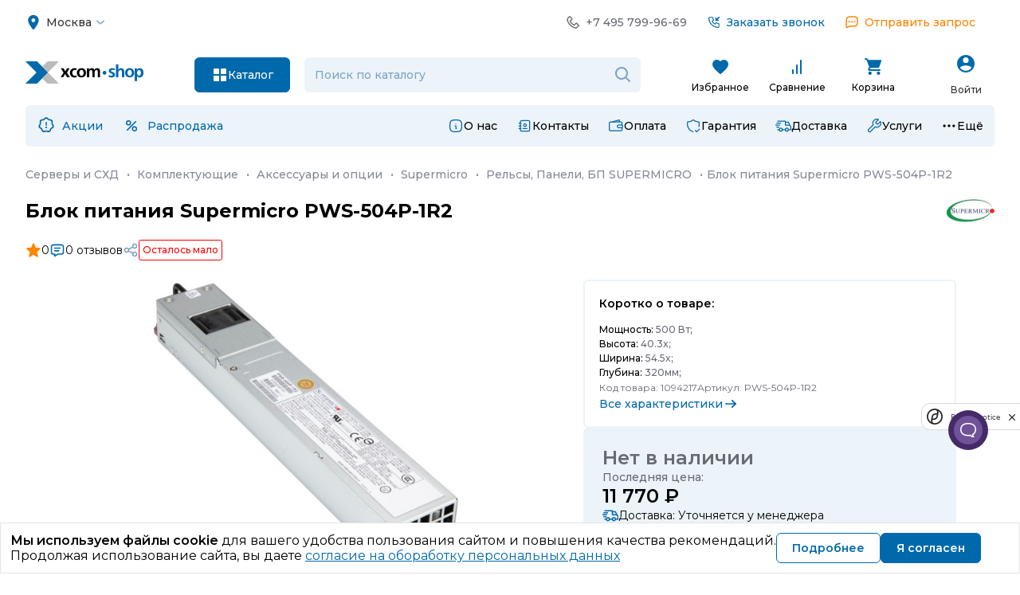

--- FILE ---
content_type: text/html
request_url: https://static.turbotargeting.io/pix/engine/sync.html?ids=W10*&idsSsp=WyJBbllhbmRleCIsIm15VGFyZ2V0IiwiQmV0d2VlbjIiXQ**&uid=NGQzNGIzNTYtYmZiOC0xMWYwLWI2MGMtMDAyNTkwYzgyNDM2&uid3=NGQzNGIzNTYtYmZiOC0xMWYwLWI2MGMtMDAyNTkwYzgyNDM2&isAll=ZmFsc2U*&isAllSsp=dHJ1ZQ**&CID=MTAwMDA2OQ**
body_size: 1103
content:
<!DOCTYPE html>
<html lang="en">
<head>
    <meta charset="UTF-8">
    <meta name="viewport" content="width=device-width, initial-scale=1.0">
    <meta http-equiv="X-UA-Compatible" content="ie=edge">
    <meta name="referrer" content="no-referrer" />
    <title>Pixel sender</title>
    <script type="text/javascript">
        var mapUrls = [];
        var mapUrlsSsp = {"anYandex":"https://an.yandex.ru/mapuid/adsniperis/{UID}","myTarget":"https://sync.bumlam.com/?src=mt1","Between2":"https://ads.betweendigital.com/match?bidder_id=314&external_user_id={UID}"};


        function parse_query_string(query) {
            var vars = query.split("&");
            var query_string = {};
            for (var i = 0; i < vars.length; i++) {
                var pair = vars[i].split("=");
                var key = decodeURIComponent(pair[0]);
                var value = decodeURIComponent(pair[1]);
                // If first entry with this name
                if (typeof query_string[key] === "undefined") {
                    query_string[key] = decodeURIComponent(value);
                    // If second entry with this name
                } else if (typeof query_string[key] === "string") {
                    var arr = [query_string[key], decodeURIComponent(value)];
                    query_string[key] = arr;
                    // If third or later entry with this name
                } else {
                    query_string[key].push(decodeURIComponent(value));
                }
            }
            return query_string;
        }

        function sendPixel(url) {
            var im = new Image;
            im.src = url;
        }

        function decodesafe64 (data2decode) {
            var retdata = data2decode
                .replace(/_/g, '\/')
                .replace(/\-/g, '+')
                .replace(/\*/g, '=');
            return atob(retdata);
        }

        function sendUrl(item,uid,extra2,uid3,cid) {
            if(!item)return;
            if( uid ==='undefined' && item.includes('{UID}')) return;
            if( uid3 ==='undefined' && item.includes('{UID3}')) return;
            var url = item
                .replace('{UID}', uid)
                .replace('{UID3}', uid3)
                .replace('{EXTRA2}', extra2)
                .replace('{CID}', cid)
                .replace('{RND}', Math.random());
            sendPixel(url);
        }
        function modSend(qs) {
            var uid = decodesafe64((qs.uid||'')).split('#')[0];
            var uid3 = decodesafe64((qs.uid||'')).split('#')[0];

            var extra2 = decodesafe64(qs.extra2||'');
            var cid = decodesafe64(qs.cid||'');
            if(qs.isAll==='true'){
                Object.values(mapUrls).forEach(item => {
                    sendUrl(item,uid,extra2,uid3,cid)
                })
            };

            if(qs.isAllSsp==='true'){
                Object.values(mapUrlsSsp).forEach(item => {
                    sendUrl(item,uid,extra2,uid3,cid)
                })
            };


            var ids = JSON.parse(decodesafe64(qs.ids||'')||'{}');
            if (Array.isArray(ids) && qs.isAll!=='true') {
                ids.forEach(item => sendUrl(mapUrls[item],uid,extra2,uid3,cid))
            };

            var idsSsp = JSON.parse(decodesafe64(qs.idsSsp||'')||'{}');
            if (Array.isArray(idsSsp) && qs.isAllSsp!=='true') {
                idsSsp.forEach(item => sendUrl(mapUrlsSsp[item],uid,extra2,uid3,cid))
            };


        }

        var query = window.location.search.substring(1);
        var qs = parse_query_string(query);
        modSend(qs);

    </script>
</head>
<body>

</body>
</html>


--- FILE ---
content_type: text/css
request_url: https://cdn.xcomweb.ru/local/templates/shop2022/css/local/fonts_cdn.css?v=1757016862
body_size: 175
content:
@font-face{font-family:Montserrat;src:url(https://cdn.xcomweb.ru/local/templates/shop2022/fonts/Montserrat.woff2) format("woff2");font-weight:400 700;font-style:normal;font-display:swap}

--- FILE ---
content_type: text/css
request_url: https://cdn.xcomweb.ru/local/templates/shop2022/criticalCss/uncritical-product.css?v=1762945067
body_size: 60110
content:
.no_left_padding{padding-left:0!important}label.checkbox-indent{padding-left:20px;text-indent:-20px;display:block}div.hr{width:100%;height:1px;font-size:1px;line-height:1px;background-color:#d6d6d6;margin:10px 0}ol>li{margin-left:20px}.v-hide{visibility:hidden!important}.bold{font-weight:700}a:hover{text-decoration:none}a.js{text-decoration:none;border-bottom:1px dashed}a.js:hover{border-bottom:none}sup.online{color:green;font-size:11px}sup.offline{color:red;font-size:11px}#_rt_console{text-align:left;z-index:1000}.admin{color:green;font-weight:700}.image-vertical-helper{display:inline-block;height:100%;vertical-align:middle}.fake-list{list-style:none}.fake-list li{margin:0}.pointer{cursor:pointer}.left{float:left}.right{float:right}.clear{clear:both}.clear-right{clear:right}.clear-left{clear:left}.center{text-align:center}.inline-list>li{display:inline-block;margin:0}.text-top{vertical-align:text-top}.text-bottom{vertical-align:text-bottom}.vertical-bottom{vertical-align:bottom}.vertical-middle{vertical-align:middle}.vertical-top{vertical-align:top}.text-verdana{font-family:Verdana}.tx10{font-size:10px}.tx11{font-size:11px}.tx12{font-size:12px}.tx13{font-size:13px}.tx14{font-size:14px}.tx15{font-size:15px}.tx16{font-size:16px}.tx18{font-size:18px}.bullit{display:inline-block;vertical-align:bottom;width:10px;height:10px;-webkit-box-sizing:border-box;box-sizing:border-box;border-radius:5px;margin:0 5px 5px 0}.upcase{text-transform:uppercase}.lowcase{text-transform:lowercase}.ucfirst:first-letter{text-transform:uppercase}.nowrap{white-space:nowrap}.gray{color:#666}.bullit.blue{background-color:#666}.light_gray{color:#adadad}.bullit.blue{background-color:#adadad}.red{color:#b51818}.bullit.blue{background-color:#b51818}.green{color:green}.bullit.blue{background-color:green}.black{color:#000}.bullit.blue{background-color:#000}.white{color:#fff}.bullit.blue{background-color:#fff}.orange{color:#ff7e00}.bullit.blue{background-color:#ff7e00}.dark-orange{color:#e05e00}.bullit.blue{background-color:#e05e00}.blue{color:#0069ab}.bullit.blue{background-color:#0069ab}.off .blue{color:#777}.error{color:#d12626!important}noscript .error{font-size:18px;text-align:center;margin:20px auto}.border-gray{border:solid 1px #d6d6d6}.bg-light{background-color:#f2f8fb}.announcement{padding:12px;border-radius:6px;border:solid 2px #ecf3f9;margin-top:24px}.announcement-header{display:-webkit-box;display:-ms-flexbox;display:flex;-webkit-box-align:center;-ms-flex-align:center;align-items:center;-webkit-box-pack:justify;-ms-flex-pack:justify;justify-content:space-between;cursor:pointer}.announcement-header__text{display:-webkit-box;display:-ms-flexbox;display:flex;-webkit-box-align:center;-ms-flex-align:center;align-items:center;font-size:18px;font-weight:600}@media (max-width:768px){.announcement-header__text{font-size:14px}}.announcement-header__text img{margin-right:12px}.announcement-content{margin-top:20px;font-size:14px;line-height:20px;display:none}.announcement.opened .announcement-content{display:block}.announcement.opened .announcement-header__toggle{-webkit-transform:rotate(180deg);-ms-transform:rotate(180deg);transform:rotate(180deg)}.announcement-header__toggle .hover{display:none}.announcement-header__toggle:hover .hover{display:block}.announcement-header__toggle:hover .default{display:none}.announcement>:last-child{margin-bottom:0}.central .banner{margin-bottom:12px}#crap_butons{margin-top:20px;margin-bottom:6px;margin-left:6px;height:42px}#crap_butons div{margin-left:-6px}#crap_butons #plus1{margin:4px 4px 0 0}.block-news .image{text-align:center;width:120px}.block-news .image img{max-width:100%}.block-news .text{margin-left:138px}#slide_fixed{width:255px;z-index:101}#slide_fixed .banner{margin-bottom:10px}.downer_heading{margin-bottom:-14px;position:relative;z-index:10}.more-top-padding{padding-top:24px!important}.spage th{padding:10px;border:1px solid #ddd;background-color:#0069ab;color:#fff;text-align:left}.spage td{padding:10px;border:1px solid #ddd;background-color:#f5f5f5}.blue-table{border:solid 1px #d6d6d6;margin-bottom:20px}.blue-table th{padding:10px;text-align:left}.blue-table td{padding:10px}.universal .heading1{font-size:22px;line-height:24px;color:#0069ab;margin-bottom:20px}.universal p{margin-bottom:16px}.universal table{margin-bottom:20px}.universal th{padding:10px;text-align:left}.universal td{padding:10px}.universal td.hr{padding:0 10px}.universal td.hr div.hr{margin:0}.universal textarea{width:100%;min-width:200px;max-width:100%;-webkit-box-sizing:border-box;box-sizing:border-box}.universal input,.universal select{width:100%;max-width:200px;-webkit-box-sizing:border-box;box-sizing:border-box}.universal textarea.block{width:100%;min-width:400px;max-width:100%;height:140px;-webkit-box-sizing:border-box;box-sizing:border-box}.universal input.short,.universal select.short{width:100%;max-width:200px;-webkit-box-sizing:border-box;box-sizing:border-box}.universal input.long,.universal select.long{width:100%;max-width:100%;-webkit-box-sizing:border-box;box-sizing:border-box}.universal input[type=submit].short{width:200px}.universal input[type=checkbox],.universal input[type=radio]{width:20px;min-width:20px;max-width:20px;margin-top:-2px}.universal input.shortest{min-width:inherit;max-width:inherit;width:auto}@media screen and (min-width:1366px){.universal,.universal li,.universal p{font-size:14px;line-height:21px}.universal .heading1,.universal h1{font-size:24px;line-height:26px}.button-gray,.universal input,.universal select,.universal textarea{font-size:14px}.universal,.universal li,.universal p{font-size:14px;line-height:21px}.universal h2{font-size:20px;line-height:22px}.universal h3{font-size:16px;line-height:20px}}.block-universal{padding:20px 16px;margin-bottom:20px;line-height:18px}.block-universal .heading{margin:-20px -16px 20px -16px;padding:0 16px;line-height:38px}.block-universal .heading1{font-size:17px;font-weight:400}.block-right{margin-bottom:20px}.block-right.buttons{margin:40px 0}.block-right__buttons--full img{width:100%}.block-right.buttons div{margin-bottom:10px}.block-right .button{font-size:14px;line-height:18px;margin-bottom:10px;padding:3px 20px 6px 10px;min-height:36px}.block-right .button a{vertical-align:middle;display:inline-block}.block-right .button a img{margin:5px}.block-right.block-right--first{margin-top:24px}#right_column_counter .content{padding:0 5px;line-height:14px}#right_column_counter .item{margin-top:15px}#right_column_counter .item:first-child{margin-top:0}#right_column_counter .name{float:left;width:65%}#right_column_counter .count{color:#0069ab;float:right;font-size:14px;text-align:right;width:35%}#publications_block,#recent_topics{height:288px;overflow:hidden}#publications_block .item,#recent_topics .item{overflow:hidden;max-height:108px;margin-bottom:18px}#recent_topics .crop{overflow:hidden;max-height:72px}#forum_block_heading,#news_block_heading,#publications_block_heading{background-position:10px 50%;background-repeat:no-repeat;padding-left:50px}.news.list p{margin-bottom:0}.news .tags{font-size:11px}.news .txt{margin-left:132px}.news .img{padding-right:12px;text-align:center;width:120px}.news>div{margin-bottom:14px}.eaist{line-height:16px}.eaist .icon,.eaist .text{display:table-cell;vertical-align:middle}.eaist .icon{background:no-repeat left center;height:26px;width:35px}.eaist .icon{background-image:url(/local/templates/shop2022/images/eaist.gif)}.search-results-list .item .price{font-size:24px}.search-results-tiles .item .price{font-size:18px;line-height:24px}.search-results-tiles .item .price span{font-size:12px}#viewed_goods_block{padding-top:10px}#viewed_goods_block h2{display:inline-block}#viewed_goods_block .catalog-recent-link{color:#000;margin-left:5px}#viewed_goods_block .catalog-tiles .wrap{margin-left:33px;margin-right:0}#viewed_goods_block .catalog-tiles .wrap:first-child{margin-left:0}.button-orange{background:#f89720;background:-webkit-gradient(linear,left top,left bottom,from(#f89720),to(#f4783a));background:linear-gradient(to bottom,#f89720,#f4783a);border-radius:2px;-webkit-box-shadow:0 1px 3px #666;box-shadow:0 1px 3px #666;color:#000;font-size:12px;padding:6px 12px;text-decoration:none;border:none}.button-gray{background:#f7f6f6;background-image:-webkit-gradient(linear,left top,left bottom,from(#f7f6f6),to(#dfe0e1));background-image:linear-gradient(to bottom,#f7f6f6,#dfe0e1);border-radius:2px;-webkit-box-shadow:0 1px 3px #666;box-shadow:0 1px 3px #666;color:#000;font-size:11px;padding:6px 12px;text-decoration:none;border:none}.button-blue{background:#0081c2;background-image:-webkit-gradient(linear,left top,left bottom,from(#0081c2),to(#006aac));background-image:linear-gradient(to bottom,#0081c2,#006aac);border-radius:2px;-webkit-box-shadow:0 1px 3px #666;box-shadow:0 1px 3px #666;font-family:Arial;color:#fff;font-size:17px;padding:10px 20px 10px 20px;text-decoration:none;border:none}form .button-orange:hover{cursor:pointer}form .button-gray:hover{cursor:pointer}form .button-blue:hover{cursor:pointer}#sitemap p.level0{margin-left:0;font-size:18px}#sitemap p.level1{margin-left:12px}#sitemap p.level2{margin-left:24px}#sitemap p.level3{margin-left:36px}#sitemap p.level4{margin-left:48px}#sitemap p.level5{margin-left:60px}#history .orderInfo{padding-top:0;padding-bottom:0}#history .orderInfo tr.item:hover td{background-color:#f5f5f5}#history button,#history input{padding:0 3px}#points_history td{padding:5px}#points_history tr.heading td{font-weight:700;vertical-align:middle;background-color:#eee;border-bottom:1px solid #adadad}#points_history tr:hover td{background-color:#eee}.payment table{margin:30px 0}.payment h2,.payment h3,.payment p{text-align:left;margin:30px 0}.payment h2,.payment h4{font:normal 22px Tahoma}.payment h3{font:normal 16px Tahoma}.payment p{font:normal 16px Tahoma}.payment h4{text-align:left;margin:20px 0 10px 0;color:#ff0a0a}.payment p.achtung{line-height:18px;margin:0 30px 30px 0;letter-spacing:1px}.payment div.return{text-align:right;margin-bottom:10px}#pay_table td.off{opacity:.35}#pay_table td.off a{text-decoration:none;cursor:default}nobr#go_check{float:right}.block-right ul{list-style:none;border-top:1px dotted #d7d7d7}.block-right ul li{margin-left:0;border-bottom:1px dotted #d7d7d7;display:block;line-height:1.275}.block-right ul li img{padding:7px 5px 8px 9px}.block-right ul li a{vertical-align:middle;display:inline-block;font-size:15px}.linked .one-line+.show-more{margin-top:20px}#quik_search_results a{display:block;padding:10px 12px;color:#0765a0;line-height:20px;text-decoration:none}#quik_search_results a span{border-bottom:1px solid rgba(7,101,160,.3)}#quik_search_results a:hover{background-color:#fff3e5}#quik_search_results a b{background-color:#ff8400;color:#fff}#index_h1{text-align:center;margin-bottom:10px;font-size:100%;font-weight:400;color:#000}.news-item:after{content:'';display:block;clear:both}.news-item .text *{margin-bottom:0;margin-top:0}.input-text__help{display:block;padding:5px 0;color:#666;font-size:11px;line-height:1.4}@media screen and (min-width:1366px){.header .spage-menu li a{font-size:16px}.spage th{font-size:14px;line-height:21px}.spage td{font-size:14px;line-height:21px}.spoiler{width:1024px}}@media screen and (min-width:1500px){.header .spage-menu li a{font-size:17px}}@media screen and (min-width:1800px){.header .spage-menu li a{font-size:18px}}#registrationForm .col,.profile-holder .col{-webkit-box-sizing:border-box;box-sizing:border-box;margin-bottom:30px}#registrationForm .toggle-box{margin-top:0}#agree_soft input{width:auto;height:auto;margin-right:5px}#agree_soft .validate{display:inline-block;padding:5px 10px;margin:0 -10px;border:1px solid #fff}#agree_soft.error-show .validate{border:1px solid red;-webkit-animation:errorBorder 1s;animation:errorBorder 1s}@-webkit-keyframes errorBorder{from{border-color:red}25%{border-color:#fff}50%{border-color:red}75%{border-color:#fff}to{border-color:red}}@keyframes errorBorder{from{border-color:red}25%{border-color:#fff}50%{border-color:red}75%{border-color:#fff}to{border-color:red}}#select_outlet{margin-top:20px}#select_outlet p{margin-bottom:10px}.add_button{font-size:20px;width:25px;height:25px;display:inline-block;-webkit-box-sizing:border-box;box-sizing:border-box;cursor:pointer;margin:5px;-webkit-transition:.2s ease-in-out;transition:.2s ease-in-out;background-repeat:no-repeat;background-size:contain}#card .add_button__wrapper{display:-webkit-box;display:-ms-flexbox;display:flex}@media screen and (max-width:1270px){#card .add_button__wrapper{-webkit-box-orient:vertical;-webkit-box-direction:normal;-ms-flex-direction:column;flex-direction:column}}#card .add_button{display:block;width:auto!important}#card .add_button a{font-size:12px!important;display:inline-block!important;padding-left:30px;border-bottom:0!important;width:auto!important;height:auto!important;padding-top:8px}.add_button--delete{background-image:url(/local/templates/shop2022/images/svgSprite.svg#delete)}#card .compare-line{width:auto!important}@media screen and (max-width:768px){#card #offer_details tr:nth-child(2){display:-webkit-box!important;display:-ms-flexbox!important;display:flex!important;-webkit-box-orient:vertical!important;-webkit-box-direction:normal!important;-ms-flex-direction:column!important;flex-direction:column!important}#card .compare-line{float:none!important}#card .add_button__wrapper{display:-webkit-box;display:-ms-flexbox;display:flex;-webkit-box-orient:horizontal;-webkit-box-direction:normal;-ms-flex-direction:row;flex-direction:row;-webkit-box-pack:justify;-ms-flex-pack:justify;justify-content:space-between;margin:10px 0}#card .compare-line a{margin:0!important}}.favorites-column{padding:0 16px}.pathNew--normal{text-transform:unset!important}.favorites-noimage-link{display:inline-block;margin-top:80px}.favorites-noimage{display:inline-block;border:1px solid #0069ab;-webkit-box-sizing:border-box;box-sizing:border-box;border-radius:4px;width:255px;height:140px;background:rgba(0,105,171,.1) url(/local/templates/shop2022/images/svg/no-image.svg) no-repeat 50% 6%/54px 80px}.favorites-noimage:hover .favorites-noimage-link__text{color:#fa882b}.favorites-noimage-link__text{display:block;max-width:166px;width:100%;font-family:Arial;font-weight:700;font-size:14px;line-height:17px;text-align:center;margin:80px auto 0 auto;color:#0069ab;-webkit-transition:.25s;transition:.25s}#similar .add_button a{font-size:0!important}#card .supply-text td{white-space:nowrap;padding-top:5px;font-size:14px}#cleen_page_compare p{margin-bottom:10px}#cleen_page_compare h3{font:bold 16px Tahoma;line-height:28px}#goods_compare h1{font:normal 30px Tahoma;margin-bottom:20px;color:#262626}#goods_compare td{padding:5px 20px 5px 5px}#goods_compare td.good_head{vertical-align:bottom}#goods_compare td.good_head img{margin:10px 0}#goods_compare td.cost,#goods_compare td.prop_call{width:260px;white-space:nowrap}#goods_compare td.delimiter:hover{background-color:#fff}#goods_compare td.buy,#goods_compare td.prop_val{width:250px}#goods_compare tr.prop_line:hover{background-color:#f2f2f2}#goods_compare span.price{font:bold 16px Tahoma}#goods_compare .compare_basket_button{margin-top:10px}#goods_compare .compare_basket_button input{font:normal 11px Tahoma}.compare_delimiter td span{padding:0 4px;background-color:#fff;margin-left:-3px}.compare_delimiter td a{text-decoration:none;border-bottom:1px dashed #000;color:#000}.compare_delimiter td a:hover{border-bottom:none}span.types_delimiter{height:50px;width:100px;display:block}p#head_phones_compare{line-height:16px;margin-top:38px}#head_phones_compare span.phone{font:bold 16px Tahoma;line-height:28px}p#compare_notice{color:#929292;font-size:11px;margin-bottom:20px}td.same_selector a{text-decoration:none;border-bottom:1px dashed #000;color:#000;margin:4px 8px;padding:0}td.same_selector a:hover{border-bottom:none}td.same_selector a.act{border-bottom:none;background-color:#d5d5d5;padding:4px 8px;margin:0;cursor:default}.overflow-hidden{overflow:hidden!important}/*! jQuery UI - v1.12.1 - 2016-09-14
* http://jqueryui.com
* Includes: core.css, accordion.css, autocomplete.css, menu.css, button.css, controlgroup.css, checkboxradio.css, datepicker.css, dialog.css, draggable.css, resizable.css, progressbar.css, selectable.css, selectmenu.css, slider.css, sortable.css, spinner.css, tabs.css, tooltip.css, theme.css
* To view and modify this theme, visit http://jqueryui.com/themeroller/?ffDefault=Verdana%2CArial%2Csans-serif&fwDefault=normal&fsDefault=1.1em&cornerRadius=4px&bgColorHeader=cccccc&bgTextureHeader=highlight_soft&bgImgOpacityHeader=75&borderColorHeader=aaaaaa&fcHeader=222222&iconColorHeader=222222&bgColorContent=ffffff&bgTextureContent=flat&bgImgOpacityContent=75&borderColorContent=aaaaaa&fcContent=222222&iconColorContent=222222&bgColorDefault=e6e6e6&bgTextureDefault=glass&bgImgOpacityDefault=75&borderColorDefault=d3d3d3&fcDefault=555555&iconColorDefault=888888&bgColorHover=dadada&bgTextureHover=glass&bgImgOpacityHover=75&borderColorHover=999999&fcHover=212121&iconColorHover=454545&bgColorActive=ffffff&bgTextureActive=glass&bgImgOpacityActive=65&borderColorActive=aaaaaa&fcActive=212121&iconColorActive=454545&bgColorHighlight=fbf9ee&bgTextureHighlight=glass&bgImgOpacityHighlight=55&borderColorHighlight=fcefa1&fcHighlight=363636&iconColorHighlight=2e83ff&bgColorError=fef1ec&bgTextureError=glass&bgImgOpacityError=95&borderColorError=cd0a0a&fcError=cd0a0a&iconColorError=cd0a0a&bgColorOverlay=aaaaaa&bgTextureOverlay=flat&bgImgOpacityOverlay=0&opacityOverlay=30&bgColorShadow=aaaaaa&bgTextureShadow=flat&bgImgOpacityShadow=0&opacityShadow=30&thicknessShadow=8px&offsetTopShadow=-8px&offsetLeftShadow=-8px&cornerRadiusShadow=8px
* Copyright jQuery Foundation and other contributors; Licensed MIT */.ui-helper-hidden{display:none}.ui-helper-hidden-accessible{border:0;clip:rect(0 0 0 0);height:1px;margin:-1px;overflow:hidden;padding:0;position:absolute;width:1px}.ui-helper-reset{margin:0;padding:0;border:0;outline:0;line-height:1.3;text-decoration:none;font-size:100%;list-style:none}.ui-helper-clearfix:after,.ui-helper-clearfix:before{content:"";display:table;border-collapse:collapse}.ui-helper-clearfix:after{clear:both}.ui-helper-zfix{width:100%;height:100%;top:0;left:0;position:absolute;opacity:0;filter:Alpha(Opacity=0)}.ui-front{z-index:100}.ui-state-disabled{cursor:default!important;pointer-events:none}.ui-icon{display:inline-block;vertical-align:middle;margin-top:-.25em;position:relative;text-indent:-99999px;overflow:hidden;background-repeat:no-repeat}.ui-widget-icon-block{left:50%;margin-left:-8px;display:block}.ui-widget-overlay{position:fixed;top:0;left:0;width:100%;height:100%}.ui-accordion .ui-accordion-header{display:block;cursor:pointer;position:relative;margin:2px 0 0 0;padding:.5em .5em .5em .7em;font-size:100%}.ui-accordion .ui-accordion-content{padding:1em 2.2em;border-top:0;overflow:auto}.ui-autocomplete{position:absolute;top:0;left:0;cursor:default}.ui-menu{list-style:none;padding:0;margin:0;display:block;outline:0}.ui-menu .ui-menu{position:absolute}.ui-menu .ui-menu-item{margin:0;cursor:pointer;list-style-image:url([data-uri])}.ui-menu .ui-menu-item-wrapper{position:relative;padding:3px 1em 3px .4em}.ui-menu .ui-menu-divider{margin:5px 0;height:0;font-size:0;line-height:0;border-width:1px 0 0 0}.ui-menu .ui-state-active,.ui-menu .ui-state-focus{margin:-1px}.ui-menu-icons{position:relative}.ui-menu-icons .ui-menu-item-wrapper{padding-left:2em}.ui-menu .ui-icon{position:absolute;top:0;bottom:0;left:.2em;margin:auto 0}.ui-menu .ui-menu-icon{left:auto;right:0}.ui-button{padding:.4em 1em;display:inline-block;position:relative;line-height:normal;margin-right:.1em;cursor:pointer;vertical-align:middle;text-align:center;-webkit-user-select:none;-moz-user-select:none;-ms-user-select:none;user-select:none;overflow:visible}.ui-button,.ui-button:active,.ui-button:hover,.ui-button:link,.ui-button:visited{text-decoration:none}.ui-button-icon-only{width:2em;-webkit-box-sizing:border-box;box-sizing:border-box;text-indent:-9999px;white-space:nowrap}input.ui-button.ui-button-icon-only{text-indent:0}.ui-button-icon-only .ui-icon{position:absolute;top:50%;left:50%;margin-top:-8px;margin-left:-8px}.ui-button.ui-icon-notext .ui-icon{padding:0;width:2.1em;height:2.1em;text-indent:-9999px;white-space:nowrap}input.ui-button.ui-icon-notext .ui-icon{width:auto;height:auto;text-indent:0;white-space:normal;padding:.4em 1em}button.ui-button::-moz-focus-inner,input.ui-button::-moz-focus-inner{border:0;padding:0}.ui-controlgroup{vertical-align:middle;display:inline-block}.ui-controlgroup>.ui-controlgroup-item{float:left;margin-left:0;margin-right:0}.ui-controlgroup>.ui-controlgroup-item.ui-visual-focus,.ui-controlgroup>.ui-controlgroup-item:focus{z-index:9999}.ui-controlgroup-vertical>.ui-controlgroup-item{display:block;float:none;width:100%;margin-top:0;margin-bottom:0;text-align:left}.ui-controlgroup-vertical .ui-controlgroup-item{-webkit-box-sizing:border-box;box-sizing:border-box}.ui-controlgroup .ui-controlgroup-label{padding:.4em 1em}.ui-controlgroup .ui-controlgroup-label span{font-size:80%}.ui-controlgroup-horizontal .ui-controlgroup-label+.ui-controlgroup-item{border-left:none}.ui-controlgroup-vertical .ui-controlgroup-label+.ui-controlgroup-item{border-top:none}.ui-controlgroup-horizontal .ui-controlgroup-label.ui-widget-content{border-right:none}.ui-controlgroup-vertical .ui-controlgroup-label.ui-widget-content{border-bottom:none}.ui-controlgroup-vertical .ui-spinner-input{width:75%;width:calc(100% - 2.4em)}.ui-controlgroup-vertical .ui-spinner .ui-spinner-up{border-top-style:solid}.ui-checkboxradio-label .ui-icon-background{-webkit-box-shadow:inset 1px 1px 1px #ccc;box-shadow:inset 1px 1px 1px #ccc;border-radius:.12em;border:none}.ui-checkboxradio-radio-label .ui-icon-background{width:16px;height:16px;border-radius:1em;overflow:visible;border:none}.ui-checkboxradio-radio-label.ui-checkboxradio-checked .ui-icon,.ui-checkboxradio-radio-label.ui-checkboxradio-checked:hover .ui-icon{background-image:none;width:8px;height:8px;border-width:4px;border-style:solid}.ui-checkboxradio-disabled{pointer-events:none}.ui-datepicker{width:17em;padding:.2em .2em 0;display:none}.ui-datepicker .ui-datepicker-header{position:relative;padding:.2em 0}.ui-datepicker .ui-datepicker-next,.ui-datepicker .ui-datepicker-prev{position:absolute;top:2px;width:1.8em;height:1.8em}.ui-datepicker .ui-datepicker-next-hover,.ui-datepicker .ui-datepicker-prev-hover{top:1px}.ui-datepicker .ui-datepicker-prev{left:2px}.ui-datepicker .ui-datepicker-next{right:2px}.ui-datepicker .ui-datepicker-prev-hover{left:1px}.ui-datepicker .ui-datepicker-next-hover{right:1px}.ui-datepicker .ui-datepicker-next span,.ui-datepicker .ui-datepicker-prev span{display:block;position:absolute;left:50%;margin-left:-8px;top:50%;margin-top:-8px}.ui-datepicker .ui-datepicker-title{margin:0 2.3em;line-height:1.8em;text-align:center}.ui-datepicker .ui-datepicker-title select{font-size:1em;margin:1px 0}.ui-datepicker select.ui-datepicker-month,.ui-datepicker select.ui-datepicker-year{width:45%}.ui-datepicker table{width:100%;font-size:.9em;border-collapse:collapse;margin:0 0 .4em}.ui-datepicker th{padding:.7em .3em;text-align:center;font-weight:700;border:0}.ui-datepicker td{border:0;padding:1px}.ui-datepicker td a,.ui-datepicker td span{display:block;padding:.2em;text-align:right;text-decoration:none}.ui-datepicker .ui-datepicker-buttonpane{background-image:none;margin:.7em 0 0 0;padding:0 .2em;border-left:0;border-right:0;border-bottom:0}.ui-datepicker .ui-datepicker-buttonpane button{float:right;margin:.5em .2em .4em;cursor:pointer;padding:.2em .6em .3em .6em;width:auto;overflow:visible}.ui-datepicker .ui-datepicker-buttonpane button.ui-datepicker-current{float:left}.ui-datepicker.ui-datepicker-multi{width:auto}.ui-datepicker-multi .ui-datepicker-group{float:left}.ui-datepicker-multi .ui-datepicker-group table{width:95%;margin:0 auto .4em}.ui-datepicker-multi-2 .ui-datepicker-group{width:50%}.ui-datepicker-multi-3 .ui-datepicker-group{width:33.3%}.ui-datepicker-multi-4 .ui-datepicker-group{width:25%}.ui-datepicker-multi .ui-datepicker-group-last .ui-datepicker-header,.ui-datepicker-multi .ui-datepicker-group-middle .ui-datepicker-header{border-left-width:0}.ui-datepicker-multi .ui-datepicker-buttonpane{clear:left}.ui-datepicker-row-break{clear:both;width:100%;font-size:0}.ui-datepicker-rtl{direction:rtl}.ui-datepicker-rtl .ui-datepicker-prev{right:2px;left:auto}.ui-datepicker-rtl .ui-datepicker-next{left:2px;right:auto}.ui-datepicker-rtl .ui-datepicker-prev:hover{right:1px;left:auto}.ui-datepicker-rtl .ui-datepicker-next:hover{left:1px;right:auto}.ui-datepicker-rtl .ui-datepicker-buttonpane{clear:right}.ui-datepicker-rtl .ui-datepicker-buttonpane button{float:left}.ui-datepicker-rtl .ui-datepicker-buttonpane button.ui-datepicker-current,.ui-datepicker-rtl .ui-datepicker-group{float:right}.ui-datepicker-rtl .ui-datepicker-group-last .ui-datepicker-header,.ui-datepicker-rtl .ui-datepicker-group-middle .ui-datepicker-header{border-right-width:0;border-left-width:1px}.ui-datepicker .ui-icon{display:block;text-indent:-99999px;overflow:hidden;background-repeat:no-repeat;left:.5em;top:.3em}.ui-dialog{position:absolute;top:0;left:0;padding:.2em;outline:0}.ui-dialog .ui-dialog-titlebar{padding:.4em 1em;position:relative}.ui-dialog .ui-dialog-title{float:left;margin:.1em 0;white-space:nowrap;width:90%;overflow:hidden;text-overflow:ellipsis}.ui-dialog .ui-dialog-titlebar-close{position:absolute;right:.3em;top:50%;width:20px;margin:-10px 0 0 0;padding:1px;height:20px}.ui-dialog .ui-dialog-content{position:relative;border:0;padding:.5em 1em;background:0 0;overflow:auto}.ui-dialog .ui-dialog-buttonpane{text-align:left;border-width:1px 0 0 0;background-image:none;margin-top:.5em;padding:.3em 1em .5em .4em}.ui-dialog .ui-dialog-buttonpane .ui-dialog-buttonset{float:right}.ui-dialog .ui-dialog-buttonpane button{margin:.5em .4em .5em 0;cursor:pointer}.ui-dialog .ui-resizable-n{height:2px;top:0}.ui-dialog .ui-resizable-e{width:2px;right:0}.ui-dialog .ui-resizable-s{height:2px;bottom:0}.ui-dialog .ui-resizable-w{width:2px;left:0}.ui-dialog .ui-resizable-ne,.ui-dialog .ui-resizable-nw,.ui-dialog .ui-resizable-se,.ui-dialog .ui-resizable-sw{width:7px;height:7px}.ui-dialog .ui-resizable-se{right:0;bottom:0}.ui-dialog .ui-resizable-sw{left:0;bottom:0}.ui-dialog .ui-resizable-ne{right:0;top:0}.ui-dialog .ui-resizable-nw{left:0;top:0}.ui-draggable .ui-dialog-titlebar{cursor:move}.ui-draggable-handle{-ms-touch-action:none;touch-action:none}.ui-resizable{position:relative}.ui-resizable-handle{position:absolute;font-size:.1px;display:block;-ms-touch-action:none;touch-action:none}.ui-resizable-autohide .ui-resizable-handle,.ui-resizable-disabled .ui-resizable-handle{display:none}.ui-resizable-n{cursor:n-resize;height:7px;width:100%;top:-5px;left:0}.ui-resizable-s{cursor:s-resize;height:7px;width:100%;bottom:-5px;left:0}.ui-resizable-e{cursor:e-resize;width:7px;right:-5px;top:0;height:100%}.ui-resizable-w{cursor:w-resize;width:7px;left:-5px;top:0;height:100%}.ui-resizable-se{cursor:se-resize;width:12px;height:12px;right:1px;bottom:1px}.ui-resizable-sw{cursor:sw-resize;width:9px;height:9px;left:-5px;bottom:-5px}.ui-resizable-nw{cursor:nw-resize;width:9px;height:9px;left:-5px;top:-5px}.ui-resizable-ne{cursor:ne-resize;width:9px;height:9px;right:-5px;top:-5px}.ui-progressbar{height:2em;text-align:left;overflow:hidden}.ui-progressbar .ui-progressbar-value{margin:-1px;height:100%}.ui-progressbar .ui-progressbar-overlay{background:url([data-uri]);height:100%;opacity:.25}.ui-progressbar-indeterminate .ui-progressbar-value{background-image:none}.ui-selectable{-ms-touch-action:none;touch-action:none}.ui-selectable-helper{position:absolute;z-index:100;border:1px dotted #000}.ui-selectmenu-menu{padding:0;margin:0;position:absolute;top:0;left:0;display:none}.ui-selectmenu-menu .ui-menu{overflow:auto;overflow-x:hidden;padding-bottom:1px}.ui-selectmenu-menu .ui-menu .ui-selectmenu-optgroup{font-size:1em;font-weight:700;line-height:1.5;padding:2px .4em;margin:.5em 0 0 0;height:auto;border:0}.ui-selectmenu-open{display:block}.ui-selectmenu-text{display:block;margin-right:20px;overflow:hidden;text-overflow:ellipsis}.ui-selectmenu-button.ui-button{text-align:left;white-space:nowrap;width:14em}.ui-selectmenu-icon.ui-icon{float:right;margin-top:0}.ui-slider{position:relative;text-align:left}.ui-slider .ui-slider-handle{position:absolute;z-index:2;width:1.2em;height:1.2em;cursor:default;-ms-touch-action:none;touch-action:none}.ui-slider .ui-slider-range{position:absolute;z-index:1;font-size:.7em;display:block;border:0;background-position:0 0}.ui-slider.ui-state-disabled .ui-slider-handle,.ui-slider.ui-state-disabled .ui-slider-range{-webkit-filter:inherit;filter:inherit}.ui-slider-horizontal{height:.8em}.ui-slider-horizontal .ui-slider-handle{top:-.3em;margin-left:-.6em}.ui-slider-horizontal .ui-slider-range{top:0;height:100%}.ui-slider-horizontal .ui-slider-range-min{left:0}.ui-slider-horizontal .ui-slider-range-max{right:0}.ui-slider-vertical{width:.8em;height:100px}.ui-slider-vertical .ui-slider-handle{left:-.3em;margin-left:0;margin-bottom:-.6em}.ui-slider-vertical .ui-slider-range{left:0;width:100%}.ui-slider-vertical .ui-slider-range-min{bottom:0}.ui-slider-vertical .ui-slider-range-max{top:0}.ui-sortable-handle{-ms-touch-action:none;touch-action:none}.ui-spinner{position:relative;display:inline-block;overflow:hidden;padding:0;vertical-align:middle}.ui-spinner-input{border:none;background:0 0;color:inherit;padding:.222em 0;margin:.2em 0;vertical-align:middle;margin-left:.4em;margin-right:2em}.ui-spinner-button{width:1.6em;height:50%;font-size:.5em;padding:0;margin:0;text-align:center;position:absolute;cursor:default;display:block;overflow:hidden;right:0}.ui-spinner a.ui-spinner-button{border-top-style:none;border-bottom-style:none;border-right-style:none}.ui-spinner-up{top:0}.ui-spinner-down{bottom:0}.ui-tabs{position:relative;padding:.2em}.ui-tabs .ui-tabs-nav{margin:0;padding:.2em .2em 0}.ui-tabs .ui-tabs-nav li{list-style:none;float:left;position:relative;top:0;margin:1px .2em 0 0;border-bottom-width:0;padding:0;white-space:nowrap}.ui-tabs .ui-tabs-nav .ui-tabs-anchor{float:left;padding:.5em 1em;text-decoration:none}.ui-tabs .ui-tabs-nav li.ui-tabs-active{margin-bottom:-1px;padding-bottom:1px}.ui-tabs .ui-tabs-nav li.ui-state-disabled .ui-tabs-anchor,.ui-tabs .ui-tabs-nav li.ui-tabs-active .ui-tabs-anchor,.ui-tabs .ui-tabs-nav li.ui-tabs-loading .ui-tabs-anchor{cursor:text}.ui-tabs-collapsible .ui-tabs-nav li.ui-tabs-active .ui-tabs-anchor{cursor:pointer}.ui-tabs .ui-tabs-panel{display:block;border-width:0;padding:1em 1.4em;background:0 0}.ui-tooltip{padding:8px;position:absolute;z-index:9999;max-width:300px}body .ui-tooltip{border-width:2px}.ui-widget{font-family:Verdana,Arial,sans-serif;font-size:1.1em}.ui-widget .ui-widget{font-size:1em}.ui-widget button,.ui-widget input,.ui-widget select,.ui-widget textarea{font-family:Verdana,Arial,sans-serif;font-size:1em}.ui-widget.ui-widget-content{border:1px solid #d3d3d3}.ui-widget-content{border:1px solid #aaa;background:#fff;color:#222}.ui-widget-content a{color:#222}.ui-widget-header{border:1px solid #aaa;background:#ccc;color:#222;font-weight:700}.ui-widget-header a{color:#222}.ui-button,.ui-state-default,.ui-widget-content .ui-state-default,.ui-widget-header .ui-state-default,html .ui-button.ui-state-disabled:active,html .ui-button.ui-state-disabled:hover{border:1px solid #d3d3d3;background:#e6e6e6;font-weight:400;color:#555}.ui-button,.ui-state-default a,.ui-state-default a:link,.ui-state-default a:visited,a.ui-button,a:link.ui-button,a:visited.ui-button{color:#555;text-decoration:none}.ui-button:focus,.ui-button:hover,.ui-state-focus,.ui-state-hover,.ui-widget-content .ui-state-focus,.ui-widget-content .ui-state-hover,.ui-widget-header .ui-state-focus,.ui-widget-header .ui-state-hover{border:1px solid #999;background:#dadada;font-weight:400;color:#212121}.ui-state-focus a,.ui-state-focus a:hover,.ui-state-focus a:link,.ui-state-focus a:visited,.ui-state-hover a,.ui-state-hover a:hover,.ui-state-hover a:link,.ui-state-hover a:visited,a.ui-button:focus,a.ui-button:hover{color:#212121;text-decoration:none}.ui-visual-focus{-webkit-box-shadow:0 0 3px 1px #5e9ed6;box-shadow:0 0 3px 1px #5e9ed6}.ui-button.ui-state-active:hover,.ui-button:active,.ui-state-active,.ui-widget-content .ui-state-active,.ui-widget-header .ui-state-active,a.ui-button:active{border:1px solid #aaa;background:#fff;font-weight:400;color:#212121}.ui-icon-background,.ui-state-active .ui-icon-background{border:#aaa;background-color:#212121}.ui-state-active a,.ui-state-active a:link,.ui-state-active a:visited{color:#212121;text-decoration:none}.ui-state-highlight,.ui-widget-content .ui-state-highlight,.ui-widget-header .ui-state-highlight{border:1px solid #fcefa1;background:#fbf9ee;color:#363636}.ui-state-checked{border:1px solid #fcefa1;background:#fbf9ee}.ui-state-highlight a,.ui-widget-content .ui-state-highlight a,.ui-widget-header .ui-state-highlight a{color:#363636}.ui-state-error,.ui-widget-content .ui-state-error,.ui-widget-header .ui-state-error{border:1px solid #cd0a0a;background:#fef1ec;color:#cd0a0a}.ui-state-error a,.ui-widget-content .ui-state-error a,.ui-widget-header .ui-state-error a{color:#cd0a0a}.ui-state-error-text,.ui-widget-content .ui-state-error-text,.ui-widget-header .ui-state-error-text{color:#cd0a0a}.ui-priority-primary,.ui-widget-content .ui-priority-primary,.ui-widget-header .ui-priority-primary{font-weight:700}.ui-priority-secondary,.ui-widget-content .ui-priority-secondary,.ui-widget-header .ui-priority-secondary{opacity:.7;filter:Alpha(Opacity=70);font-weight:400}.ui-state-disabled,.ui-widget-content .ui-state-disabled,.ui-widget-header .ui-state-disabled{opacity:.35;filter:Alpha(Opacity=35);background-image:none}.ui-state-disabled .ui-icon{filter:Alpha(Opacity=35)}.ui-icon{width:16px;height:16px}.ui-widget-overlay{background:#aaa;opacity:.3;filter:Alpha(Opacity=30)}.ui-widget-shadow{-webkit-box-shadow:-8px -8px 8px #aaa;box-shadow:-8px -8px 8px #aaa}.selectize-control.plugin-drag_drop.multi>.selectize-input>div.ui-sortable-placeholder{visibility:visible!important;background:#f2f2f2!important;background:rgba(0,0,0,.06)!important;border:0 none!important;-webkit-box-shadow:inset 0 0 12px 4px #fff;box-shadow:inset 0 0 12px 4px #fff}.selectize-control.plugin-drag_drop .ui-sortable-placeholder::after{content:'!';visibility:hidden}.selectize-control.plugin-drag_drop .ui-sortable-helper{-webkit-box-shadow:0 2px 5px rgba(0,0,0,.2);box-shadow:0 2px 5px rgba(0,0,0,.2)}.selectize-dropdown-header{position:relative;padding:5px 8px;border-bottom:1px solid #d0d0d0;background:#f8f8f8;border-radius:3px 3px 0 0}.selectize-dropdown-header-close{position:absolute;right:8px;top:50%;color:#303030;opacity:.4;margin-top:-12px;line-height:20px;font-size:20px!important}.selectize-dropdown-header-close:hover{color:#000}.selectize-dropdown.plugin-optgroup_columns .optgroup{border-right:1px solid #f2f2f2;border-top:0 none;float:left;-webkit-box-sizing:border-box;box-sizing:border-box}.selectize-dropdown.plugin-optgroup_columns .optgroup:last-child{border-right:0 none}.selectize-dropdown.plugin-optgroup_columns .optgroup:before{display:none}.selectize-dropdown.plugin-optgroup_columns .optgroup-header{border-top:0 none}.selectize-control.plugin-remove_button [data-value]{position:relative;padding-right:24px!important}.selectize-control.plugin-remove_button [data-value] .remove{z-index:1;position:absolute;top:0;right:0;bottom:0;width:17px;text-align:center;font-weight:700;font-size:12px;color:inherit;text-decoration:none;vertical-align:middle;display:inline-block;padding:2px 0 0;border-left:1px solid #d0d0d0;border-radius:0 2px 2px 0;-webkit-box-sizing:border-box;box-sizing:border-box}.selectize-control.plugin-remove_button [data-value] .remove:hover{background:rgba(0,0,0,.05)}.selectize-control.plugin-remove_button [data-value].active .remove{border-left-color:#cacaca}.selectize-control.plugin-remove_button .disabled [data-value] .remove:hover{background:0 0}.selectize-control.plugin-remove_button .disabled [data-value] .remove{border-left-color:#fff}.selectize-control{position:relative}.selectize-dropdown,.selectize-input,.selectize-input input{color:#303030;font-family:inherit;font-size:13px;line-height:18px;-webkit-font-smoothing:inherit}.selectize-control.single .selectize-input.input-active,.selectize-input{background:#fff;cursor:text;display:inline-block}.selectize-input{border:1px solid #d0d0d0;padding:8px;display:inline-block;width:100%;overflow:hidden;position:relative;z-index:1;-webkit-box-sizing:border-box;box-sizing:border-box;-webkit-box-shadow:inset 0 1px 1px rgba(0,0,0,.1);box-shadow:inset 0 1px 1px rgba(0,0,0,.1);border-radius:3px}.selectize-control.multi .selectize-input.has-items{padding:6px 8px 3px}.selectize-input.full{background-color:#fff}.selectize-input.disabled,.selectize-input.disabled *{cursor:default!important}.selectize-input.focus{-webkit-box-shadow:inset 0 1px 2px rgba(0,0,0,.15);box-shadow:inset 0 1px 2px rgba(0,0,0,.15)}.selectize-input.dropdown-active{border-radius:3px 3px 0 0}.selectize-input>*{vertical-align:baseline;display:-moz-inline-stack;display:inline-block;zoom:1}.selectize-control.multi .selectize-input>div{cursor:pointer;margin:0 3px 3px 0;padding:2px 6px;background:#f2f2f2;color:#303030;border:0 solid #d0d0d0}.selectize-control.multi .selectize-input>div.active{background:#e8e8e8;color:#303030;border:0 solid #cacaca}.selectize-control.multi .selectize-input.disabled>div,.selectize-control.multi .selectize-input.disabled>div.active{color:#7d7d7d;background:#fff;border:0 solid #fff}.selectize-input>input{display:inline-block!important;padding:0!important;min-height:0!important;max-height:none!important;max-width:100%!important;margin:0 2px 0 0!important;text-indent:0!important;border:0 none!important;background:0 0!important;line-height:inherit!important;-webkit-user-select:auto!important;-webkit-box-shadow:none!important;box-shadow:none!important}.selectize-input>input::-ms-clear{display:none}.selectize-input>input:focus{outline:0!important}.selectize-input::after{content:' ';display:block;clear:left}.selectize-input.dropdown-active::before{content:' ';display:block;position:absolute;background:#f0f0f0;height:1px;bottom:0;left:0;right:0}.selectize-dropdown{position:absolute;z-index:10;border:1px solid #d0d0d0;background:#fff;margin:-1px 0 0 0;border-top:0 none;-webkit-box-sizing:border-box;box-sizing:border-box;-webkit-box-shadow:0 1px 3px rgba(0,0,0,.1);box-shadow:0 1px 3px rgba(0,0,0,.1);border-radius:0 0 3px 3px}.selectize-dropdown [data-selectable]{cursor:pointer;overflow:hidden}.selectize-dropdown [data-selectable] .highlight{background:rgba(125,168,208,.2);border-radius:1px}.selectize-dropdown .optgroup-header,.selectize-dropdown [data-selectable]{padding:5px 8px}.selectize-dropdown .optgroup:first-child .optgroup-header{border-top:0 none}.selectize-dropdown .optgroup-header{color:#303030;background:#fff;cursor:default}.selectize-dropdown .active{background-color:#f5fafd;color:#495c68}.selectize-dropdown .active.create{color:#495c68}.selectize-dropdown .create{color:rgba(48,48,48,.5)}.selectize-dropdown-content{overflow-y:auto;overflow-x:hidden;max-height:200px}.selectize-control.single .selectize-input,.selectize-control.single .selectize-input input{cursor:pointer}.selectize-control.single .selectize-input.input-active,.selectize-control.single .selectize-input.input-active input{cursor:text}.selectize-control.single .selectize-input:after{content:' ';display:block;position:absolute;top:50%;right:15px;margin-top:-3px;width:0;height:0;border-style:solid;border-width:5px 5px 0;border-color:gray transparent transparent}.selectize-control.single .selectize-input.dropdown-active:after{margin-top:-4px;border-width:0 5px 5px;border-color:transparent transparent gray}.selectize-control.rtl.single .selectize-input:after{left:15px;right:auto}.selectize-control.rtl .selectize-input>input{margin:0 4px 0 -2px!important}.selectize-control .selectize-input.disabled{opacity:.5;background-color:#fafafa}@-webkit-keyframes line-fake-basket{0%{left:-75px}100%{left:120%}}@keyframes line-fake-basket{0%{left:-75px}100%{left:120%}}@-webkit-keyframes loader-spin{0%{-webkit-transform:rotate(0);transform:rotate(0)}100%{-webkit-transform:rotate(360deg);transform:rotate(360deg)}}@keyframes loader-spin{0%{-webkit-transform:rotate(0);transform:rotate(0)}100%{-webkit-transform:rotate(360deg);transform:rotate(360deg)}}select{font-family:Montserrat,sans-serif;font-size:14px;line-height:24px;font-weight:400}h2{font-weight:700;font-style:normal;font-size:20px;line-height:25px;font-weight:500;color:#0069ab;margin-bottom:16px;margin-top:0}h3{font-weight:500;font-style:normal;font-size:16px;line-height:22px;color:#333;margin-bottom:16px;margin-top:0}h4,h5,h6{font-family:Montserrat,sans-serif;font-weight:500;font-style:normal;font-size:14px;line-height:19px;color:#333;margin-bottom:16px;margin-top:0}.h1{font-weight:700;font-style:normal;font-size:24px;line-height:29px;color:#333;margin-bottom:32px}.h1_center{font-weight:700;font-style:normal;font-size:24px;line-height:29px;text-align:center;color:#333;margin-bottom:32px}.h2{font-weight:700;font-style:normal;font-size:20px;line-height:25px;color:#333;margin-bottom:16px}.h2_center{font-weight:700;font-style:normal;font-size:20px;line-height:25px;text-align:center;color:#333;margin-bottom:16px}.h3{font-weight:500;font-style:normal;font-size:16px;line-height:22px;color:#333;margin-bottom:16px}.h3_center{font-weight:500;font-style:normal;font-size:16px;line-height:22px;text-align:center;color:#333;margin-bottom:16px}ol{margin-top:0;padding-left:0}.warn,strong{font-weight:700}em{font-style:italic}table{border-collapse:collapse;border-spacing:0}table td{vertical-align:top}input[type=checkbox]{vertical-align:middle}.iconed_gray_to_blue::before{-webkit-filter:invert(62%) brightness(87%) contrast(82%);filter:invert(62%) brightness(87%) contrast(82%)}@media screen and (min-width:993px){.iconed_gray_to_blue:hover::before{-webkit-filter:invert(21%) sepia(78%) saturate(7493%) hue-rotate(192deg) brightness(95%) contrast(100%);filter:invert(21%) sepia(78%) saturate(7493%) hue-rotate(192deg) brightness(95%) contrast(100%)}}.iconed_gray_to_blue:active::before{-webkit-filter:invert(58%) sepia(14%) saturate(2377%) hue-rotate(170deg) brightness(91%) contrast(98%);filter:invert(58%) sepia(14%) saturate(2377%) hue-rotate(170deg) brightness(91%) contrast(98%)}.button,.button_clear{cursor:pointer;padding:13px 24px 13px 24px;-webkit-user-select:none;-moz-user-select:none;-ms-user-select:none;user-select:none}.button:hover,.button_clear:hover{text-decoration:none}.button:active,.button_clear:active{text-decoration:none}.button>span,.button_clear>span{white-space:nowrap}.button.small,.small.button_clear{padding:8px 12px}.button.disabled,.disabled.button_clear{color:#858997!important;border-color:#e9eced!important;background-color:#e9eced!important;pointer-events:none}.button.disabled:visited,.disabled.button_clear:visited{color:#858997!important}.button.full_width,.full_width.button_clear{width:100%}.button.white_on_blue:hover,.white_on_blue.button_clear:hover{border-color:#008fe9;background-color:#008fe9}.button.white_on_blue:active,.white_on_blue.button_clear:active{border-color:#008fe9;background-color:#008fe9}.blue_on_white.button_clear{color:#0069ab;border:1px solid #0069ab;background-color:#fff}.blue_on_white.button_clear:visited{color:#0069ab}.blue_on_white.button_clear:hover,.button.blue_on_white:hover{background-color:#ecf3f9}.blue_on_white.button_clear:active,.button.blue_on_white:active{background-color:#e5f0f9}.button--white-on-blue:hover{background-color:#2885d6}.button--white-on-blue:active{background-color:#3b96e6}.button.orange_on_white,.orange_on_white.button_clear{color:#ff8400;border:1px solid #ff8400;background-color:#fff}.button.orange_on_white:visited,.orange_on_white.button_clear:visited{color:#ff8400}.button.orange_on_white:hover,.orange_on_white.button_clear:hover{background-color:#fff9f2}.button.orange_on_white:active,.orange_on_white.button_clear:active{background-color:#fcefe1}.button.white_on_orange,.white_on_orange.button_clear{color:#fff;background-color:#ff8400;border:1px solid #ff8400}.button.white_on_orange:visited,.white_on_orange.button_clear:visited{color:#fff}.button.white_on_orange:hover,.white_on_orange.button_clear:hover{background-color:#fd9525;border-color:#ff8400}.button.white_on_orange:active,.white_on_orange.button_clear:active{background-color:#ffa13c;border-color:#ffa13c}.button.white_on_transparent,.white_on_transparent.button_clear{color:#fff;background-color:transparent;border:1px solid transparent}.button.white_on_transparent:visited,.white_on_transparent.button_clear:visited{color:#fff}.black_on_white.button_clear,.button.black_on_white{color:#333;border:1px solid #fff;background-color:#fff}.black_on_white.button_clear:visited,.button.black_on_white:visited{color:#333}.black_on_white.button_clear:hover,.button.black_on_white:hover{border-color:rgb(242.25,242.25,242.25);background-color:rgb(242.25,242.25,242.25)}.black_on_white.button_clear:active,.button.black_on_white:active{border-color:rgb(242.25,242.25,242.25);background-color:rgb(234.6,234.6,234.6)}.black_on_light_blue.button_clear,.button.black_on_light_blue{color:#333;border:1px solid #ecf3f9;background-color:#ecf3f9}.black_on_light_blue.button_clear:visited,.button.black_on_light_blue:visited{color:#333}.black_on_light_blue.button_clear:hover,.button.black_on_light_blue:hover{border-color:#0069ab}.black_on_light_blue.button_clear:active,.button.black_on_light_blue:active{border-color:#0069ab;background-color:#0069ab;color:#fff}.button:disabled,.button_clear:disabled{background-color:#e9eced!important;color:#858997!important;border-color:#e9eced!important;cursor:auto}.button--bold{font-weight:500}.button--inline{display:inline-block;margin-right:12px}.button--small{height:34px;line-height:34px}.button_image__left{vertical-align:middle;margin-right:10px;width:24px;height:24px}.button_image__right{vertical-align:middle;margin-left:8px}.iconed_link{position:relative;text-decoration:none}.iconed_link:hover{text-decoration:none}.iconed_link:active{text-decoration:none}.iconed_link::before{content:"";display:block;background-repeat:no-repeat;background-position:center center;position:absolute;left:0}.iconed_link{padding-left:24px;display:inline-block;cursor:pointer;color:#333;background-color:unset;border:0;font-family:Montserrat,sans-serif}.iconed_link::before{width:16px;height:16px;background-size:16px 16px;top:calc(50% - 8px);left:0}.iconed_link:hover{color:#0069ab}.iconed_link:active{color:#3b96e6}.iconed_link--inline{display:inline-block;margin-right:20px}.iconed_link.iconed_link_strict_orange:hover{color:#ff8400}.iconed_link_header{color:#000}.iconed_link_header::before{width:20px;height:20px;background-size:20px 20px;top:calc(50% - 10px)}.iconed_link_card{color:#333}.iconed_link_card::before{width:20px;height:20px;background-size:20px 20px;top:calc(50% - 10px)}.iconed_link_checkout_right_column{position:relative;text-decoration:none;font-family:Montserrat,sans-serif;font-weight:500;font-style:normal;font-size:14px;line-height:19px;padding-left:24px}.iconed_link_checkout_right_column:hover{text-decoration:none}.iconed_link_checkout_right_column:active{text-decoration:none}.iconed_link_checkout_right_column::before{content:"";display:block;background-repeat:no-repeat;background-position:center center;position:absolute;left:0}.iconed_link_checkout_right_column::before{width:16px;height:16px;background-size:16px 16px}.iconed_link_checkout_right_column::before{top:1px}.iconed_link_checkout_right_column::before{-webkit-filter:invert(84%) sepia(16%) saturate(548%) hue-rotate(174deg) brightness(87%) contrast(88%);filter:invert(84%) sepia(16%) saturate(548%) hue-rotate(174deg) brightness(87%) contrast(88%)}.iconed_link_checkout_right_column{display:block;cursor:pointer;color:#0069ab}.iconed_link_checkout_right_column:visited{color:#0069ab}.iconed_link_checkout_right_column:hover{color:#2885d6}.iconed_link_checkout_right_column:active{color:#3b96e6}.iconed_link_checkout_right_column_bonuses{position:relative;text-decoration:none;font-family:Montserrat,sans-serif;font-weight:500;font-style:normal;font-size:14px;line-height:19px;padding-left:24px}.iconed_link_checkout_right_column_bonuses:hover{text-decoration:none}.iconed_link_checkout_right_column_bonuses:active{text-decoration:none}.iconed_link_checkout_right_column_bonuses::before{content:"";display:block;background-repeat:no-repeat;background-position:center center;position:absolute;left:0}.iconed_link_checkout_right_column_bonuses::before{width:16px;height:16px;background-size:16px 16px}.iconed_link_checkout_right_column_bonuses::before{top:1px}.iconed_link_checkout_right_column_bonuses::before{-webkit-filter:invert(55%) sepia(99%) saturate(2373%) hue-rotate(0) brightness(102%) contrast(106%);filter:invert(55%) sepia(99%) saturate(2373%) hue-rotate(0) brightness(102%) contrast(106%)}.iconed_link_checkout_right_column_bonuses{display:block;color:#ff8400}.iconed_link_checkout_right_column_bonuses_gray{position:relative;text-decoration:none;font-family:Montserrat,sans-serif;font-weight:500;font-style:normal;font-size:14px;line-height:19px;padding-left:24px}.iconed_link_checkout_right_column_bonuses_gray:hover{text-decoration:none}.iconed_link_checkout_right_column_bonuses_gray:active{text-decoration:none}.iconed_link_checkout_right_column_bonuses_gray::before{content:"";display:block;background-repeat:no-repeat;background-position:center center;position:absolute;left:0}.iconed_link_checkout_right_column_bonuses_gray::before{width:16px;height:16px;background-size:16px 16px}.iconed_link_checkout_right_column_bonuses_gray::before{top:-1px}.iconed_link_checkout_right_column_bonuses_gray::before{-webkit-filter:invert(62%) brightness(87%) contrast(82%);filter:invert(62%) brightness(87%) contrast(82%)}.iconed_link_checkout_right_column_bonuses_gray{display:inline-block;color:#858997}.iconed_link_bill_box_bonuses{position:relative;text-decoration:none;font-weight:500;font-style:normal;font-size:12px;line-height:18px;font-weight:600;padding-left:24px}.iconed_link_bill_box_bonuses:hover{text-decoration:none}.iconed_link_bill_box_bonuses:active{text-decoration:none}.iconed_link_bill_box_bonuses::before{content:"";display:block;background-repeat:no-repeat;background-position:center center;position:absolute;left:0}.iconed_link_bill_box_bonuses::before{width:16px;height:16px;background-size:16px 16px}.iconed_link_bill_box_bonuses::before{top:1px}.iconed_link_bill_box_bonuses::before{-webkit-filter:invert(55%) sepia(99%) saturate(2373%) hue-rotate(0) brightness(102%) contrast(106%);filter:invert(55%) sepia(99%) saturate(2373%) hue-rotate(0) brightness(102%) contrast(106%)}.iconed_link_bill_box_bonuses{display:block;color:#ff8400}.iconed_link_bill_box_bonuses_gray{position:relative;text-decoration:none;font-weight:500;font-style:normal;font-size:12px;line-height:18px;font-weight:600;padding-left:24px}.iconed_link_bill_box_bonuses_gray:hover{text-decoration:none}.iconed_link_bill_box_bonuses_gray:active{text-decoration:none}.iconed_link_bill_box_bonuses_gray::before{content:"";display:block;background-repeat:no-repeat;background-position:center center;position:absolute;left:0}.iconed_link_bill_box_bonuses_gray::before{width:16px;height:16px;background-size:16px 16px}.iconed_link_bill_box_bonuses_gray::before{top:-1px}.iconed_link_bill_box_bonuses_gray::before{-webkit-filter:invert(62%) brightness(87%) contrast(82%);filter:invert(62%) brightness(87%) contrast(82%)}.iconed_link_bill_box_bonuses_gray{display:inline-block;color:#858997}.iconed_link_blue::before{-webkit-filter:invert(84%) sepia(16%) saturate(548%) hue-rotate(174deg) brightness(87%) contrast(88%);filter:invert(84%) sepia(16%) saturate(548%) hue-rotate(174deg) brightness(87%) contrast(88%)}@media screen and (min-width:993px){.iconed_link_blue:hover::before{-webkit-filter:invert(21%) sepia(78%) saturate(7493%) hue-rotate(192deg) brightness(95%) contrast(100%);filter:invert(21%) sepia(78%) saturate(7493%) hue-rotate(192deg) brightness(95%) contrast(100%)}}.iconed_link_blue.active::before{-webkit-filter:invert(21%) sepia(78%) saturate(7493%) hue-rotate(192deg) brightness(95%) contrast(100%);filter:invert(21%) sepia(78%) saturate(7493%) hue-rotate(192deg) brightness(95%) contrast(100%)}.iconed_link_bright_blue::before{-webkit-filter:invert(84%) sepia(16%) saturate(548%) hue-rotate(174deg) brightness(87%) contrast(88%);filter:invert(84%) sepia(16%) saturate(548%) hue-rotate(174deg) brightness(87%) contrast(88%)}.iconed_link_bright_blue:active::before{-webkit-filter:invert(100%) sepia(51%) saturate(791%) hue-rotate(176deg) brightness(101%) contrast(97%);filter:invert(100%) sepia(51%) saturate(791%) hue-rotate(176deg) brightness(101%) contrast(97%)}.iconed_link_bright_blue.active::before{-webkit-filter:invert(21%) sepia(78%) saturate(7493%) hue-rotate(192deg) brightness(95%) contrast(100%);filter:invert(21%) sepia(78%) saturate(7493%) hue-rotate(192deg) brightness(95%) contrast(100%)}.iconed_link_bright_blue.active:active::before{-webkit-filter:invert(58%) sepia(14%) saturate(2377%) hue-rotate(170deg) brightness(91%) contrast(98%);filter:invert(58%) sepia(14%) saturate(2377%) hue-rotate(170deg) brightness(91%) contrast(98%)}@media screen and (min-width:993px){.iconed_link_bright_blue:hover::before{-webkit-filter:invert(100%) sepia(93%) saturate(808%) hue-rotate(175deg) brightness(102%) contrast(95%);filter:invert(100%) sepia(93%) saturate(808%) hue-rotate(175deg) brightness(102%) contrast(95%)}.iconed_link_bright_blue.active:hover::before{-webkit-filter:invert(48%) sepia(10%) saturate(3390%) hue-rotate(166deg) brightness(95%) contrast(97%);filter:invert(48%) sepia(10%) saturate(3390%) hue-rotate(166deg) brightness(95%) contrast(97%)}}.iconed_link_bright_blue{color:#0069ab}.iconed_link_bright_blue:hover{color:#2885d6}.iconed_link_bright_blue:active{color:#3b96e6}.iconed_link_strict_blue::before{-webkit-filter:invert(21%) sepia(78%) saturate(7493%) hue-rotate(192deg) brightness(95%) contrast(100%);filter:invert(21%) sepia(78%) saturate(7493%) hue-rotate(192deg) brightness(95%) contrast(100%)}.iconed_link_orange::before{-webkit-filter:invert(90%) sepia(3%) saturate(1104%) hue-rotate(326deg) brightness(104%) contrast(113%);filter:invert(90%) sepia(3%) saturate(1104%) hue-rotate(326deg) brightness(104%) contrast(113%)}.iconed_link_orange:active::before{-webkit-filter:invert(57%) sepia(82%) saturate(387%) hue-rotate(347deg) brightness(103%) contrast(101%);filter:invert(57%) sepia(82%) saturate(387%) hue-rotate(347deg) brightness(103%) contrast(101%)}.iconed_link_orange.active::before{-webkit-filter:invert(55%) sepia(99%) saturate(2373%) hue-rotate(0) brightness(102%) contrast(106%);filter:invert(55%) sepia(99%) saturate(2373%) hue-rotate(0) brightness(102%) contrast(106%)}.iconed_link_orange.active:active::before{-webkit-filter:invert(64%) sepia(48%) saturate(714%) hue-rotate(340deg) brightness(103%) contrast(101%);filter:invert(64%) sepia(48%) saturate(714%) hue-rotate(340deg) brightness(103%) contrast(101%)}@media screen and (min-width:993px){.iconed_link_orange:hover::before{-webkit-filter:invert(98%) sepia(73%) saturate(441%) hue-rotate(301deg) brightness(102%) contrast(98%);filter:invert(98%) sepia(73%) saturate(441%) hue-rotate(301deg) brightness(102%) contrast(98%)}.iconed_link_orange.active:hover::before{-webkit-filter:invert(57%) sepia(91%) saturate(698%) hue-rotate(342deg) brightness(104%) contrast(98%);filter:invert(57%) sepia(91%) saturate(698%) hue-rotate(342deg) brightness(104%) contrast(98%)}}.iconed_link_strict_orange::before{-webkit-filter:invert(55%) sepia(99%) saturate(2373%) hue-rotate(0) brightness(102%) contrast(106%);filter:invert(55%) sepia(99%) saturate(2373%) hue-rotate(0) brightness(102%) contrast(106%)}@media screen and (min-width:993px){.iconed_link_strict_orange:hover::before{-webkit-filter:invert(57%) sepia(91%) saturate(698%) hue-rotate(342deg) brightness(104%) contrast(98%);filter:invert(57%) sepia(91%) saturate(698%) hue-rotate(342deg) brightness(104%) contrast(98%)}}.iconed_link_strict_orange:active::before{-webkit-filter:invert(64%) sepia(48%) saturate(714%) hue-rotate(340deg) brightness(103%) contrast(101%);filter:invert(64%) sepia(48%) saturate(714%) hue-rotate(340deg) brightness(103%) contrast(101%)}.iconed_link__fixed_orange{color:#ff8400}.iconed_link__fixed_orange::before{-webkit-filter:invert(55%) sepia(99%) saturate(2373%) hue-rotate(0) brightness(102%) contrast(106%);filter:invert(55%) sepia(99%) saturate(2373%) hue-rotate(0) brightness(102%) contrast(106%)}.iconed_link__fixed_gray{color:#858997}.iconed_link__fixed_gray::before{-webkit-filter:invert(62%) brightness(87%) contrast(82%);filter:invert(62%) brightness(87%) contrast(82%)}.iconed_link__cart::before{background-image:url(/local/templates/shop2022/images/svg/burger/icon-cart.svg)}.iconed_link__favorites::before{background-image:url(/local/templates/shop2022/images/svg/burger/icon-favorites.svg)}.iconed_link__compare::before{background-image:url(/local/templates/shop2022/images/svg/burger/icon-comparison.svg)}.iconed_link__configurator::before{background-image:url(/local/templates/shop2022/images/svg/burger/icon-setting.svg)}.iconed_link__actions::before{background-image:url(/local/templates/shop2022/images/svg/burger/icon-stock.svg)}.iconed_link__sale::before{background-image:url(/local/templates/shop2022/images/svg/burger/icon-percent.svg)}.iconed_link__postav::before{background-image:url(/local/templates/shop2022/images/svg/burger/icon-postav.svg)}.iconed_link__program::before{background-image:url(/local/templates/shop2022/images/svg/burger/icon-cursor.svg)}.iconed_link__supply::before{background-image:url(/local/templates/shop2022/images/svg/icon_supply.svg)}.iconed_link__import::before{background-image:url(/local/templates/shop2022/images/svg/burger/icon-refresh.svg)}.iconed_link__tel::before{background-image:url(/local/templates/shop2022/images/svg/burger/icon-call.svg)}.iconed_link__tel_callback::before{background-image:url(/local/templates/shop2022/images/svg/burger/icon-call-2.svg)}.iconed_link__chat::before{background-image:url(/local/templates/shop2022/images/svg/burger/icon-message.svg)}.iconed_link__contacts_2::before{background-image:url(/local/templates/shop2022/images/svgSprite.svg#icon_contacts_3_black)}.iconed_link__hit::before{background-image:url(/local/templates/shop2022/images/svgSprite.svg#icon_star2_black)}.iconed_link__thumb_up::before{background-image:url(/local/templates/shop2022/images/svgSprite.svg#icon_thump_up_black)}.iconed_link__return_and_repair::before{background-image:url(/local/templates/shop2022/images/svgSprite.svg#icon_repair_black)}.iconed_link__additional_services::before{background-image:url(/local/templates/shop2022/images/svgSprite.svg#icon_additional_services_black)}.iconed_link__discounted_goods::before{background-image:url(/local/templates/shop2022/images/svgSprite.svg#icon_discounted_goods_black)}.iconed_link__faq::before{background-image:url(/local/templates/shop2022/images/svg/icon_faq.svg)}.iconed_link__bonus::before{background-image:url(/local/templates/shop2022/images/svgSprite.svg#icon_bonus_black_test)}.iconed_link__our_games::before{background-image:url(/local/templates/shop2022/images/svgSprite.svg#icon_our_games_black)}.iconed_link__envelope::before{background-image:url(/local/templates/shop2022/images/svgSprite.svg#icon_envelope_black)}.iconed_link__internet::before{background-image:url(/local/templates/shop2022/images/svgSprite.svg#icon_internet_black)}.iconed_link__trashcan::before{background-image:url(/local/templates/shop2022/images/svg/icon_trashcan_black.svg)}.iconed_link__manager::before{background-image:url(/local/templates/shop2022/images/svg/icon_manager_black.svg)}.iconed_link__news::before{background-image:url(/local/templates/shop2022/images/svg/icon_news.svg)}.iconed_link__publications::before{background-image:url(/local/templates/shop2022/images/svgSprite.svg#icon_publications_black)}.iconed_link__user::before{background-image:url(/local/templates/shop2022/images/svg/user_menu/info.svg)}.iconed_link__orders::before{background-image:url(/local/templates/shop2022/images/svg/user_menu/box.svg)}.iconed_link__complaint::before{background-image:url(/local/templates/shop2022/images/svg/user_menu/chat.svg)}.iconed_link__saved-baskets::before{background-image:url(/local/templates/shop2022/images/svgSprite.svg#icon_cart_black)}.iconed_link__docs::before{background-image:url(/local/templates/shop2022/images/svgSprite.svg#icon_docs_black)}.iconed_link__bonuses::before{background-image:url(/local/templates/shop2022/images/svg/user_menu/bonus.svg)}.iconed_link__certificate::before{background-image:url(/local/templates/shop2022/images/svg/user_menu/script.svg)}.iconed_link__coins::before{background-image:url(/local/templates/shop2022/images/svgSprite.svg#icon_coins_black)}.iconed_link__profile::before{background-image:url(/local/templates/shop2022/images/svgSprite.svg#icon_profile_black)}.iconed_link__filter::before{background-image:url(/local/templates/shop2022/images/svgSprite.svg#icon_filters_black)}.iconed_link__login::before{background-image:url(/local/templates/shop2022/images/svg/icon_login_black.svg)}.iconed_link--disabled{color:#858997;cursor:auto}.iconed_link--disabled::before{-webkit-filter:invert(62%) brightness(87%) contrast(82%);filter:invert(62%) brightness(87%) contrast(82%)}.iconed_link--disabled:hover{color:#858997}.iconed_link--disabled:hover::before{-webkit-filter:invert(62%) brightness(87%) contrast(82%);filter:invert(62%) brightness(87%) contrast(82%)}.iconed_link__alert::before{background-image:url(/local/templates/shop2022/images/svgSprite.svg#icon_alert_black)}.iconed_link__gift::before{background-image:url(/local/templates/shop2022/images/svgSprite.svg#icon_gift_black)}.iconed_link__edit::before{background-image:url(/local/templates/shop2022/images/user_profile/icon_edit_black.svg)}.iconed_link__close::before{background-image:url(/local/templates/shop2022/images/svgSprite.svg#icon_additional_services_black);-webkit-transform:rotate(45deg);-ms-transform:rotate(45deg);transform:rotate(45deg)}.iconed_link__repeat::before{background-image:url(/local/templates/shop2022/images/user_profile/icon_repeat_black.svg)}.iconed_link__comment::before{background-image:url(/local/templates/shop2022/images/svgSprite.svg#comment)}.iconed_link__appeals::before{background-image:url(/local/templates/shop2022/images/svgSprite.svg#icon_write_black)}.iconed_button,.iconed_button_small{position:relative;text-decoration:none;display:block;cursor:pointer;height:44px;width:38px}.iconed_button:hover,.iconed_button_small:hover{text-decoration:none}.iconed_button:active,.iconed_button_small:active{text-decoration:none}.iconed_button_small::before{content:"";display:block;background-repeat:no-repeat;background-position:center center;position:absolute;left:0}.iconed_button_small::before{position:absolute;width:100%;height:100%;background-size:24px 24px}.iconed_button_small{height:16px;width:16px}.iconed_button_small::before{background-size:16px 16px}.iconed_button--compare_page{height:20px;width:20px;margin:5px}.iconed_button--compare_page::before{background-size:20px 20px}.iconed_button_blue:active::before{-webkit-filter:invert(100%) sepia(51%) saturate(791%) hue-rotate(176deg) brightness(101%) contrast(97%);filter:invert(100%) sepia(51%) saturate(791%) hue-rotate(176deg) brightness(101%) contrast(97%)}.iconed_button_blue.active::before{-webkit-filter:invert(21%) sepia(78%) saturate(7493%) hue-rotate(192deg) brightness(95%) contrast(100%);filter:invert(21%) sepia(78%) saturate(7493%) hue-rotate(192deg) brightness(95%) contrast(100%)}.iconed_button_blue.active:active::before{-webkit-filter:invert(58%) sepia(14%) saturate(2377%) hue-rotate(170deg) brightness(91%) contrast(98%);filter:invert(58%) sepia(14%) saturate(2377%) hue-rotate(170deg) brightness(91%) contrast(98%)}@media screen and (min-width:993px){.iconed_button_blue:hover::before{-webkit-filter:invert(100%) sepia(93%) saturate(808%) hue-rotate(175deg) brightness(102%) contrast(95%);filter:invert(100%) sepia(93%) saturate(808%) hue-rotate(175deg) brightness(102%) contrast(95%)}.iconed_button_blue.active:hover::before{-webkit-filter:invert(48%) sepia(10%) saturate(3390%) hue-rotate(166deg) brightness(95%) contrast(97%);filter:invert(48%) sepia(10%) saturate(3390%) hue-rotate(166deg) brightness(95%) contrast(97%)}}.iconed_button_gray::before{-webkit-filter:invert(62%) brightness(87%) contrast(82%);filter:invert(62%) brightness(87%) contrast(82%)}@media screen and (min-width:993px){.iconed_button_gray:hover::before{-webkit-filter:invert(65%) brightness(92%) contrast(88%);filter:invert(65%) brightness(92%) contrast(88%)}}.iconed_button_gray:active::before{-webkit-filter:invert(72%) brightness(90%) contrast(87%);filter:invert(72%) brightness(90%) contrast(87%)}.iconed_button_strict_blue::before{-webkit-filter:invert(21%) sepia(78%) saturate(7493%) hue-rotate(192deg) brightness(95%) contrast(100%);filter:invert(21%) sepia(78%) saturate(7493%) hue-rotate(192deg) brightness(95%) contrast(100%)}.iconed_button__favorites::before{background-image:url(/local/templates/shop2022/images/svg/favorites_icon.svg)}.iconed_button__compare::before{background-image:url(/local/templates/shop2022/images/svg/comparison_icon.svg)}.iconed_button__cart::before{background-image:url(/local/templates/shop2022/images/svgSprite.svg#icon_cart_black)}.iconed_button__profile::before{background-image:url(/local/templates/shop2022/images/svgSprite.svg#icon_profile_black)}.iconed_button__geo::before{background-image:url(/local/templates/shop2022/images/svgSprite.svg#icon_geo_black)}.iconed_button__contacts::before{background-image:url(/local/templates/shop2022/images/svgSprite.svg#icon_callback_black)}.iconed_button__open_left_static_menu::before{background-image:url(/local/templates/shop2022/images/svgSprite.svg#icon_static_page_left_menu)}.iconed_button__trashcan::before{background-image:url(/local/templates/shop2022/images/svgSprite.svg#icon_trashcan_black)}.iconed_link__orders::before{background-image:url(/local/templates/shop2022/images/svg/user_menu/box.svg)}.iconed_link__appeals::before{background-image:url(/local/templates/shop2022/images/svg/user_menu/chat.svg)}.iconed_link__bonus::before{background-image:url(/local/templates/shop2022/images/svg/user_menu/bonus.svg)}.iconed_link__script::before{background-image:url(/local/templates/shop2022/images/svg/user_menu/script.svg)}@media screen and (max-width:559px){.header_favorites_icon{display:none}}@media screen and (max-width:519px){.header_compare_icon{display:none}}.header_contacts_icon{display:none}@media screen and (min-width:320px) and (max-width:800px){.header_contacts_icon{display:block}}.header_menu_icon{display:none}@media screen and (max-width:768px){.header_menu_icon{display:block}}.static-page__left-menu-button{margin-right:8px;display:none}@media screen and (min-width:321px) and (max-width:992px){.static-page__left-menu-button{display:inline-block}}@media screen and (max-width:559px){.header_favorites_icon{display:none}}@media screen and (max-width:519px){.header_compare_icon{display:none}}.Iconed_counter,.iconed_button_counter,.iconed_link_counter{display:none;padding:2px 6px;background:#ff8400;border-radius:100px;font-size:12px;line-height:15px;color:#fff;min-width:20px;text-align:center;font-weight:500}.Iconed_counter.active,.active.iconed_button_counter,.active.iconed_link_counter{display:none}@media screen and (max-width:768px){.Iconed_counter,.iconed_button_counter,.iconed_link_counter{min-width:auto;padding:0 5px;font-size:10px}}.iconed_button_counter{-webkit-box-sizing:border-box;box-sizing:border-box;position:absolute;right:0;bottom:0}.iconed_button_counter.active{display:block}.iconed_link_counter{margin-left:5px}.iconed_link_counter.active{display:inline}.spin_loader:after{display:block;content:"";position:absolute;right:5px;top:5px;border:3px solid #fff;border-radius:50%;border-top:3px solid transparent;width:10px;height:10px;-webkit-animation:loader-spin 2s linear infinite;animation:loader-spin 2s linear infinite}.form-group{position:relative;margin-bottom:24px;padding-top:26px}.form-group:last-child{margin-bottom:0}.form-group--w50{max-width:50}.form-group--w33{max-width:33%}.form-group--inline{display:inline-block}.form-group--error .form-control,.form-group--error .form-textarea{border-color:#ed4700;color:#ed4700}.form-group .form-control,.form-group .form-textarea{max-width:100%}.form-label{position:absolute;top:0;left:0;display:block;color:#686b74;margin-bottom:8px;font-size:12px;line-height:18px}.form-control,.form-textarea{font-family:Montserrat,sans-serif;-webkit-box-sizing:border-box;box-sizing:border-box;display:block;width:100%;padding:12px;font-size:14px;line-height:19px;font-weight:400;color:#333;background-color:#fff;background-clip:padding-box;border:1px solid #d8dbdd;-webkit-appearance:none;-moz-appearance:none;appearance:none;border-radius:5px;-webkit-transition:.15s;transition:.15s}.form-control--noborder,.form-textarea--noborder{border:1px solid transparent}@media screen and (max-width:568px){.form-control--noborder,.form-textarea--noborder{border:1px solid #d8dbdd}}.form-control:focus,.form-textarea:focus{border-color:#0069ab;outline:0}.form-control:focus+.form-label,.form-textarea:focus+.form-label{color:#333}.form-textarea{min-height:222px;max-width:100%;resize:none}.form-message-error{position:absolute;right:0;bottom:0;color:#d12626;font-size:12px;line-height:18px;bottom:-17px}.form-check{position:relative;min-height:16px;cursor:pointer}.form-check:hover .form-check-input{border-color:#0069ab}.form-check--w50{max-width:50}.form-check--w33{max-width:33%}.form-check--inline{display:inline-block;margin-right:12px}.form-check--error .form-check-input{border-color:#ed4700!important}.form-check-label{display:block;font-family:Montserrat,sans-serif;font-size:14px;line-height:19px;-webkit-user-select:none;-moz-user-select:none;-ms-user-select:none;user-select:none;cursor:pointer;position:relative;padding-left:28px}.form-check-label--inline{display:inline-block}.form-check-input{position:absolute;top:0;left:0;margin:auto!important;width:16px!important;max-width:unset!important;min-width:unset!important;height:16px;border-radius:2px;border:1px solid #b2d0e8;-webkit-box-sizing:border-box;box-sizing:border-box;vertical-align:top;background-repeat:no-repeat;background-position:center;background-size:8px 6px;-webkit-appearance:none;-moz-appearance:none;appearance:none;-webkit-print-color-adjust:exact;-webkit-transition:background-color .2s,border-color .2s;transition:background-color .2s,border-color .2s;outline:0;display:block!important}.form-check-input[type=radio]{border:1px solid #b2d0e8;border-radius:50%}.form-check-input:checked[type=checkbox]{background-color:#0069ab;border-color:#0069ab;background-image:url("data:image/svg+xml,%3Csvg width='8' height='6' viewBox='0 0 8 6' fill='none' xmlns='http://www.w3.org/2000/svg'%3E%3Cpath d='M1 2.5L3.30769 5L7 1' stroke='white' stroke-width='2' stroke-linecap='round' stroke-linejoin='round'/%3E%3C/svg%3E%0A")}.form-check-input:checked[type=radio]{background-color:#fff;background-image:url("data:image/svg+xml,%3csvg xmlns='http://www.w3.org/2000/svg' viewBox='-4 -4 8 8'%3e%3ccircle r='2' fill='%230069AB'/%3e%3c/svg%3e");background-size:16px;border-color:#0069ab}.form-check-input:disabled{background-color:#d8dbdd!important;border-color:#a3acad!important;outline:0!important}.form-check-input:disabled+.form-check-label{color:#a3acad!important;cursor:auto!important}.form-input-wrapper--side_by_side{display:-webkit-box;display:-ms-flexbox;display:flex;width:100%;-webkit-box-orient:horizontal;-webkit-box-direction:normal;-ms-flex-flow:row nowrap;flex-flow:row nowrap;-webkit-box-pack:justify;-ms-flex-pack:justify;justify-content:space-between}.form-input-wrapper--labeled .form-password-reveal-button{top:26px}.form-input-label span{color:red}@media screen and (max-width:768px){.form-input-label--mobile-hide{display:none}}.form-input-password,.form-input-select,.form-input-text,.form-input-textarea{font-family:Montserrat,sans-serif;font-weight:500;font-style:normal;font-size:14px;line-height:19px;font-family:Montserrat;outline:0;width:100%;-webkit-box-sizing:border-box;box-sizing:border-box;display:block;padding:12px;color:#333;background-color:#fff;background-clip:padding-box;border:1px solid #d8dbdd;-webkit-appearance:none;-moz-appearance:none;appearance:none;border-radius:5px;-webkit-transition:border-color,color,background-color .15s;transition:border-color,color,background-color .15s}.form-input-password::-webkit-input-placeholder,.form-input-select::-webkit-input-placeholder,.form-input-textarea::-webkit-input-placeholder{font-size:14px;line-height:20px;font-weight:500;color:#686b74}.form-input-password::-moz-placeholder,.form-input-select::-moz-placeholder,.form-input-textarea::-moz-placeholder{font-size:14px;line-height:20px;font-weight:500;color:#686b74}.form-input-password:-ms-input-placeholder,.form-input-select:-ms-input-placeholder,.form-input-textarea:-ms-input-placeholder{font-size:14px;line-height:20px;font-weight:500;color:#686b74}.form-input-password::-ms-input-placeholder,.form-input-select::-ms-input-placeholder,.form-input-textarea::-ms-input-placeholder{font-size:14px;line-height:20px;font-weight:500;color:#686b74}.form-input-password::placeholder,.form-input-select::placeholder,.form-input-text::placeholder,.form-input-textarea::placeholder{font-size:14px;line-height:20px;font-weight:500;color:#686b74}.form-input-password:focus,.form-input-select:focus,.form-input-text:focus,.form-input-textarea:focus{border-color:#0069ab}.form-input-password:focus+label,.form-input-select:focus+label,.form-input-text:focus+label,.form-input-textarea:focus+label{color:#333}.form-input-password:disabled,.form-input-select:disabled,.form-input-text:disabled,.form-input-textarea:disabled{background-color:#d8dbdd!important;border-color:#d8dbdd!important;color:#000!important;outline:0!important}.form-input-password:disabled+label,.form-input-select:disabled+label,.form-input-text:disabled+label,.form-input-textarea:disabled+label{color:#858997!important}.form-input-textarea{height:100px}.form-input-password--with-reveal-button{padding-right:48px}.form-password-reveal-button{position:absolute;right:0;top:0;bottom:0;height:45px;width:48px;cursor:pointer;background-size:20px 20px;background-position:center;background-repeat:no-repeat;background-image:url(/local/templates/shop2022/images/svgSprite.svg#icon_password_hide)}.form-password-reveal-button--active{background-image:url(/local/templates/shop2022/images/svgSprite.svg#icon_password_show)}.password-reset__wrapper{max-width:400px}.password-reset__wrapper .button,.password-reset__wrapper .button_clear{margin-top:16px}.select_box,.select_box_bill_box{-webkit-appearance:none;-moz-appearance:none;appearance:none;cursor:pointer;margin-bottom:12px;max-width:100%;-webkit-box-sizing:border-box;box-sizing:border-box;padding:12px 32px 12px 12px;border-radius:5px;outline:0;font-weight:500;font-size:14px;line-height:19px;color:#333;background-color:#fff;border:1px solid #d8dbdd;background-image:url(/local/templates/shop2022/images/svg/icon_open_selection.svg);background-repeat:no-repeat;background-position:right 12px top 50%;background-size:16px auto}.select_box:focus,.select_box_bill_box:focus{border-color:#0069ab}.select_box_bill_box{padding:8px 32px 8px 12px;background-size:12px auto}.text_input{max-width:100%;width:100%;-webkit-box-sizing:border-box;box-sizing:border-box;padding:12px 12px;border-radius:5px;outline:0;font-weight:500;font-size:14px;line-height:19px;color:#333;border:1px solid #d8dbdd;-webkit-transition:border-color .3s ease;transition:border-color .3s ease}.text_input:focus{border-color:#0069ab}.text_input::-webkit-input-placeholder{color:#858997}.text_input::-moz-placeholder{color:#858997}.text_input:-ms-input-placeholder{color:#858997}.text_input::-ms-input-placeholder{color:#858997}.text_input::placeholder{color:#858997}textarea.text_input{min-height:85px}.text_input--ok{border-color:green!important}.text_input--error{border-color:red!important}.text_input--warning{border-color:#ff8400!important}.text_input--clear{border:none;outline:0}.text_input--clear:focus{border:none;-webkit-box-shadow:0 0 0 1px #0069ab;box-shadow:0 0 0 1px #0069ab}.input_field_error{text-align:right;color:#ff8400;margin-top:12px}.text_input[type=number]::-webkit-inner-spin-button,.text_input[type=number]::-webkit-outer-spin-button{-webkit-appearance:none;margin:0}.blue_checkbox{display:-webkit-inline-box;display:-ms-inline-flexbox;display:inline-flex;-webkit-box-orient:horizontal;-webkit-box-direction:normal;-ms-flex-flow:row nowrap;flex-flow:row nowrap}.blue_checkbox input[type=checkbox]{opacity:0;margin:0 16px 0 0;width:16px;min-width:16px}.blue_checkbox label{position:relative;cursor:pointer;-webkit-user-select:none;-moz-user-select:none;-ms-user-select:none;user-select:none;margin-left:32px}.blue_checkbox label::before{content:"";display:inline-block;height:14px;width:14px;border:1px solid #0069ab;border-radius:2px;position:absolute;left:-32px;top:1px}.blue_checkbox label::after{position:absolute;left:-32px;top:1px;display:inline-block;height:16px;width:16px;background:url(/local/templates/shop2022/images/svg/icon_checkout_checked.svg) no-repeat center/9px}.blue_checkbox input[type=checkbox]:checked+label::before{background-color:#0069ab}.blue_checkbox input[type=checkbox]:focus+label::before{-webkit-box-shadow:0 4px 20px rgba(0,0,0,.1);box-shadow:0 4px 20px rgba(0,0,0,.1)}.blue_checkbox input[type=checkbox]:checked+label::after{content:""}.blue_radio{width:40px;min-width:40px}.blue_radio input[type=radio]{opacity:0;margin:0;width:20px}.blue_radio label{position:relative;cursor:pointer;padding-left:4px}.blue_radio label::before{content:"";position:absolute;top:calc(50% - 10px);left:-20px;width:16px;height:16px;border:1px solid #0069ab;border-radius:50%}.blue_radio label::after{display:inline-block;position:absolute;top:calc(50% - 5px);left:-15px;width:8px;height:8px;background:#0069ab;border-radius:50%}.blue_radio input[type=radio]:focus+label::before{-webkit-box-shadow:0 4px 20px rgba(0,0,0,.1);box-shadow:0 4px 20px rgba(0,0,0,.1)}.blue_radio input[type=radio]:checked+label::after{content:""}.popup_menu>.item{text-align:left;font-weight:500;display:block;padding:16px 0}.popup_menu.show{display:block}.popup_menu__contact-us{left:0;top:42px}@media screen and (max-width:768px){.popup_menu__contact-us{top:45px}}@media screen and (max-width:576px){.popup_menu__contact-us{left:auto;right:-110px}}.popup_menu__faq{left:0;top:25px;min-width:217px}.popup_menu__profile{right:-1px;top:58px}.popup_menu__profile.show{display:-webkit-box;display:-ms-flexbox;display:flex}.popup_menu_profile{width:262px;background-color:#fff;padding:8px;line-height:1.2;-webkit-box-sizing:border-box;box-sizing:border-box;font-size:14px;border:1px solid #f5f5f5;-webkit-box-orient:vertical;-webkit-box-direction:normal;-ms-flex-direction:column;flex-direction:column;-webkit-box-shadow:0 4px 32px rgba(0,0,0,.12);box-shadow:0 4px 32px rgba(0,0,0,.12);z-index:102;display:none}.popup_menu_profile .item{display:-webkit-box;display:-ms-flexbox;display:flex;-webkit-box-pack:justify;-ms-flex-pack:justify;justify-content:space-between;position:relative;padding:10px 5px 10px 40px;font-size:14px;font-weight:500;margin-bottom:4px}.popup_menu_profile .item:last-child{border:0;margin-bottom:0}.popup_menu_profile .item::before{content:"";position:absolute;width:24px;height:24px;left:8px;top:6px;background-repeat:no-repeat;background-position:center;background-size:24px;-webkit-filter:invert(84%) sepia(16%) saturate(548%) hue-rotate(174deg) brightness(87%) contrast(88%);filter:invert(84%) sepia(16%) saturate(548%) hue-rotate(174deg) brightness(87%) contrast(88%)}.popup_menu_profile .item .item_title{padding:10px 5px 10px 40px;text-decoration:none;color:#333;width:100%}.popup_menu_profile .item.item_with_link{padding:0}.popup_menu_profile .item .item_count,.popup_menu_profile .item .item_link{color:#686b74;font-size:12px;font-weight:500}.popup_menu_profile .item .item_link{padding:16px 0 16px 5px}.popup_menu_profile .item.item--user-info{padding:16px 0;display:none}@media screen and (max-width:800px){.popup_menu_profile{-webkit-box-shadow:unset;box-shadow:unset;border:0}.popup_menu_profile .item:last-child{border-bottom:1px solid #d8dbdd}.popup_menu_profile .item.item--user-info{display:block}}.popup_menu_profile__item{height:36px;-webkit-box-sizing:border-box;box-sizing:border-box;-webkit-box-align:center;-ms-flex-align:center;align-items:center;border-radius:4px}.popup_menu_profile__item:hover{background-color:#ecf3f9;color:#000!important}.popup_menu_profile__item:hover .item_title{color:#000!important}.popup_menu_profile__item:hover::before{-webkit-filter:invert(21%) sepia(78%) saturate(7493%) hue-rotate(192deg) brightness(95%) contrast(100%);filter:invert(21%) sepia(78%) saturate(7493%) hue-rotate(192deg) brightness(95%) contrast(100%)}.popup_menu_profile__logout{position:absolute;right:8px;width:20px;height:20px;padding:0!important;cursor:pointer}.popup_menu_profile__logout::before{content:"";width:20px;height:20px;background-image:url(/local/templates/shop2022/images/svg/user_menu/logout.svg);position:absolute;-webkit-filter:invert(84%) sepia(16%) saturate(548%) hue-rotate(174deg) brightness(87%) contrast(88%);filter:invert(84%) sepia(16%) saturate(548%) hue-rotate(174deg) brightness(87%) contrast(88%)}.popup_menu_profile__logout:hover::before{-webkit-filter:invert(21%) sepia(78%) saturate(7493%) hue-rotate(192deg) brightness(95%) contrast(100%);filter:invert(21%) sepia(78%) saturate(7493%) hue-rotate(192deg) brightness(95%) contrast(100%)}.popup_menu_wrapper{display:none;-webkit-box-orient:vertical;-webkit-box-direction:normal;-ms-flex-direction:column;flex-direction:column;z-index:106;position:absolute;right:0;top:45px;overflow-y:auto;padding-bottom:50px}.popup_menu_wrapper.show{display:block}.popup_menu_wrapper.show .popup_menu_profile{display:-webkit-box;display:-ms-flexbox;display:flex}@media screen and (max-width:800px){.popup_menu_wrapper{position:fixed;top:0;background-color:#fff;height:100vh;-webkit-animation-duration:.4s;animation-duration:.4s;-webkit-animation-name:slidein;animation-name:slidein}}.popup_menu_wrapper_overlay{position:fixed;left:0;top:0;width:100vw;height:100vh;background-color:rgba(0,0,0,.5);z-index:105;display:none}.popup_menu_wrapper__close{position:absolute;top:26px;right:20px;width:20px;height:20px;cursor:pointer;background:url(/local/templates/shop2022/images/svgSprite.svg#icon_close2) no-repeat center/20px;z-index:106;display:none}@media screen and (max-width:800px){.popup_menu_wrapper__close{display:block}}.popup_menu_manager{margin-top:8px;-webkit-box-shadow:0 4px 32px rgba(0,0,0,.12);box-shadow:0 4px 32px rgba(0,0,0,.12)}.popup_menu_manager .pay-order-basket__manager{background-color:#fff}@media screen and (max-width:800px){.popup_menu_manager{margin-top:0;-webkit-box-shadow:unset;box-shadow:unset}.popup_menu_manager .pay-order-basket__manager{border-radius:0;padding-top:32px;margin-bottom:60px}}.slick-next,.slick-prev{content:"";font-size:0;line-height:0;position:absolute;top:50%;-webkit-transform:translateY(-50%);-ms-transform:translateY(-50%);transform:translateY(-50%);display:block;width:44px;height:44px;padding:0;cursor:pointer;border:none;outline:0;z-index:20;background:0 0}.slick-next:focus,.slick-next:hover,.slick-prev:focus,.slick-prev:hover{-webkit-box-shadow:unset;box-shadow:unset}.slick-prev{left:0;background-image:url(/local/templates/shop2022/images/slider/left.svg)}.slick-prev:hover{background-image:url(/local/templates/shop2022/images/slider/left-hover.svg)}.slick-next{right:0;background-image:url(/local/templates/shop2022/images/slider/right.svg)}.slick-next:hover{background-image:url(/local/templates/shop2022/images/slider/right-hover.svg)}.slick-disabled{opacity:0;visibility:hidden}.slick-slider{-webkit-user-select:none;-moz-user-select:none;-ms-user-select:none;user-select:none;-khtml-user-select:none;-webkit-tap-highlight-color:transparent}.slick-list:focus{outline:0}.slick-list.dragging{cursor:pointer;cursor:hand}.slick-loading .slick-track{visibility:hidden}.slick-loading .slick-slide{visibility:hidden}.slick-slide.slick-loading img{display:none}.slick-slide.dragging img{pointer-events:none}[dir=rtl] .slick-slide{float:right}.slick-vertical .slick-slide{display:-webkit-box;display:-ms-flexbox;display:flex;height:auto;border:1px solid transparent}.slick-vertical .slick-track{display:-webkit-box;display:-ms-flexbox;display:flex;-webkit-box-orient:vertical;-webkit-box-direction:normal;-ms-flex-direction:column;flex-direction:column}.slick-arrow.slick-hidden{display:none}.slick-dots{display:-webkit-box;display:-ms-flexbox;display:flex;-webkit-box-align:center;-ms-flex-align:center;align-items:center;-webkit-box-pack:center;-ms-flex-pack:center;justify-content:center;list-style-type:none;margin-top:16px;-webkit-column-gap:4px;-moz-column-gap:4px;column-gap:4px}.slick-dots li{margin:0}.slick-dots li.slick-active button{background-color:#0069ab}.slick-dots li.slick-active .custom-dot-video{border-color:transparent transparent transparent #0069ab;background-color:transparent}.slick-dots button{display:block;width:4px;height:4px;padding:0;border:none;border-radius:50%;background-color:#ecf3f9;font-size:0;-webkit-transition:.2s;transition:.2s;outline:0}.slick-dots .custom-dot-video{width:0;height:0;border-style:solid;border-width:4px 0 4px 8px;border-color:transparent transparent transparent #e9eced;background-color:transparent;border-radius:0}.slick-custom-arrow{position:absolute;top:50%;-webkit-transform:translateY(-50%);-ms-transform:translateY(-50%);transform:translateY(-50%);cursor:pointer;-webkit-user-select:none;-moz-user-select:none;-ms-user-select:none;user-select:none;outline:0;z-index:20;border:0;background:0 0;width:32px;height:32px;border-radius:50%;-webkit-transform-origin:50% 25%;-ms-transform-origin:50% 25%;transform-origin:50% 25%;display:-webkit-box;display:-ms-flexbox;display:flex;-webkit-box-align:center;-ms-flex-align:center;align-items:center;-webkit-box-pack:center;-ms-flex-pack:center;justify-content:center}.slick-custom-arrow::before{content:"";width:100%;height:100%;display:block;-webkit-box-shadow:0 2px 6px 0 rgba(0,0,0,.14);box-shadow:0 2px 6px 0 rgba(0,0,0,.14);position:absolute;top:0;left:0;border-radius:50%;background-color:#fff}.slick-custom-arrow svg{width:7px;height:12px;position:relative;z-index:1;-webkit-transition:.25s;transition:.25s;-webkit-filter:invert(87%) sepia(6%) saturate(1514%) hue-rotate(176deg) brightness(92%) contrast(98%);filter:invert(87%) sepia(6%) saturate(1514%) hue-rotate(176deg) brightness(92%) contrast(98%)}.slick-custom-arrow:hover svg{-webkit-filter:invert(21%) sepia(78%) saturate(7493%) hue-rotate(192deg) brightness(95%) contrast(100%);filter:invert(21%) sepia(78%) saturate(7493%) hue-rotate(192deg) brightness(95%) contrast(100%)}.slick-custom-arrow--prev{left:-12px;-webkit-transform:scale(-1) translateY(50%);-ms-transform:scale(-1) translateY(50%);transform:scale(-1) translateY(50%)}.slick-custom-arrow--prev::before{-webkit-transform:scale(-1);-ms-transform:scale(-1);transform:scale(-1)}.slick-custom-arrow--next{right:-12px}.blaze-scroll .blaze-track-container{overflow-x:auto!important;overflow-y:hidden;-webkit-overflow-scrolling:touch;-ms-scroll-snap-type:x mandatory;scroll-snap-type:x mandatory;scroll-behavior:smooth}.blaze-scroll .blaze-track{display:-webkit-box;display:-ms-flexbox;display:flex}.blaze-scroll .blaze-slide{-webkit-box-flex:0;-ms-flex:0 0 auto;flex:0 0 auto;scroll-snap-align:start}.blaze-scroll .blaze-pagination,.blaze-scroll .slick-custom-arrow{display:none!important}.content__static_super_wide_content,.content__static_super_wide_content--centered{margin:0 auto 32px auto;width:100%}.content__static_super_wide_content--centered{text-align:center}.content__static_wide_content,.content__static_wide_content--centered{margin:0 auto 32px auto;width:100%;max-width:986px}.content__static_wide_content--centered{text-align:center}.content__static_content,.content__static_content--centered{margin:0 auto 32px auto;width:100%;max-width:720px}.content__static_content--centered{text-align:center}.popup_content .universal .heading_small,.universal .heading1,.universal .popup_content .heading_small,.universal h1{font-size:22px;line-height:24px;color:#0069ab;margin-bottom:20px}.universal h2{font-size:18px;line-height:20px;color:#ff8400;margin-bottom:10px}.universal h3{font-size:14px;line-height:18px;color:#0069ab;margin-bottom:5px}.universal h4{font-size:12px;line-height:18px;color:#000}.universal ol,.universal ul{margin-bottom:10px}.universal li,.universal p{line-height:18px}.universal table{margin-bottom:10px}.universal th{padding:10px;text-align:left}.universal td{padding:10px}.universal td.hr{padding:0 10px}.universal td.hr div.hr{margin:0}.universal textarea{width:100%;min-width:200px;max-width:100%;-webkit-box-sizing:border-box;box-sizing:border-box}.universal input,.universal select{width:100%;max-width:200px;-webkit-box-sizing:border-box;box-sizing:border-box}.universal textarea.block{width:100%;min-width:400px;max-width:100%;height:140px;-webkit-box-sizing:border-box;box-sizing:border-box}.universal input.short,.universal select.short{width:100%;max-width:200px;-webkit-box-sizing:border-box;box-sizing:border-box}.universal input[type=submit].short{width:200px}.universal input[type=checkbox]{width:20px;min-width:20px;max-width:20px;margin-top:-2px}.universal input.shortest{min-width:inherit;max-width:inherit;width:auto}.block-universal{padding:20px 16px;margin-bottom:20px;line-height:18px}.block-universal .heading{margin:-20px -16px 20px -16px;padding:0 16px;line-height:38px}.block-universal .heading1,.block-universal .popup_content .heading_small,.popup_content .block-universal .heading_small{font-size:17px;font-weight:400}.block-universal h2{font-size:18px;font-weight:400}#card .block-universal{padding:6px 10px;margin-bottom:12px}#card .block-universal .heading{margin:-6px -10px 10px -10px}#card #offer_details .block-universal{margin-bottom:0}@media screen and (min-width:1366px){.popup_content .universal .heading_small,.universal .heading1,.universal .popup_content .heading_small,.universal h1{font-size:24px;line-height:26px}.button-gray,.universal input,.universal select,.universal textarea{font-size:14px}.universal,.universal li,.universal p{font-size:14px;line-height:21px}.universal h2{font-size:20px;line-height:22px}.universal h3{font-size:16px;line-height:20px}}.primary_blue{color:#0069ab}.primary_orange{color:#ff8400}.primary_dark{color:#333}.center_block{margin-left:auto;margin-right:auto}.no_bottom_margin{margin-bottom:0}.small_bottom_margin{margin-bottom:12px}.middle_bottom_margin{margin-bottom:24px}.large_bottom_margin{margin-bottom:36px}.very_large_bottom_margin{margin-bottom:48px}body.fixed{position:fixed}body.overflow{overflow:hidden!important;height:100vh}.clearfix::after{content:"";display:table;clear:both}.preload{position:fixed;left:9999px;opacity:0}.full_width{width:100%}.active_link{cursor:pointer;-webkit-transition:.15s;transition:.15s}.active_link:hover{text-decoration:none;color:#0069ab}.active_link:active{text-decoration:none;color:#0069ab}.active_link:visited:hover{text-decoration:none}@media screen and (min-width:991px){.active_link:hover{text-decoration:none;color:#0069ab}.active_link:active{text-decoration:none;color:#0069ab}.active_link:visited:hover{text-decoration:none;color:#0069ab}}.js_link{cursor:pointer;text-decoration:none;color:#0069ab}.js_link:hover{color:#0069ab;text-decoration:none}.js_link:active{color:#0069ab}@media screen and (min-width:991px){.js_link:hover{color:#0069ab;text-decoration:none}.js_link:active{color:#0069ab;text-decoration:none}.js_link:visited{color:#0069ab;text-decoration:none}}.js_link>span{border-bottom:1px dotted #0069ab}@media screen and (min-width:991px){.js_link:hover>span{border-bottom:1px dotted transparent}}.bonuses_color{color:#ff8400}.custom-scroll::-webkit-scrollbar,.custom-scroll::-webkit-scrollbar-thumb,.custom-scroll::-webkit-scrollbar-track{width:3px;height:3px;border:1px;background:0 0}.custom-scroll::-webkit-resizer,.custom-scroll::-webkit-scrollbar-button,.custom-scroll::-webkit-scrollbar-corner,.custom-scroll::-webkit-scrollbar-track-piece{display:none}.custom-scroll::-webkit-scrollbar-thumb{background-color:#0069ab}.custom-scroll::-webkit-scrollbar-track{background-color:rgba(196,196,196,.2)}.custom-scroll--grey::-webkit-scrollbar-thumb{background-color:#c0ccce}.custom-scroll--grey2::-webkit-scrollbar-thumb{background-color:#a3acad}.custom-scroll--dark-grey::-webkit-scrollbar-thumb{background-color:#686b74}.custom-scroll--blue::-webkit-scrollbar-thumb{background-color:#0069ab}.side_block{padding:16px}.side_block--bordered_white{background:#fff;border:1px solid #e1e4e5}@media (max-width:1200px){.side_block--bordered_white{border:0;border-top:1px solid #d8dbdd}}.navigation{text-align:center}.navigation span{display:inline-block;margin:0 4px;border:1px solid #d6d6d6}.navigation span.active{background-color:#0069ab;color:#fff;width:30px;height:30px;line-height:30px}.navigation a{width:30px;height:30px;display:inline-block;line-height:30px}.navigation_total{text-align:right}.site-navigation{text-align:center;display:-webkit-box;display:-ms-flexbox;display:flex;-webkit-box-pack:center;-ms-flex-pack:center;justify-content:center;-webkit-box-align:center;-ms-flex-align:center;align-items:center;margin:48px 0}.site-navigation span{margin-right:8px;border:1px solid #d7d7d7;width:45px;height:45px;border-radius:4px;display:-webkit-box;display:-ms-flexbox;display:flex;-webkit-box-align:center;-ms-flex-align:center;align-items:center;-webkit-box-pack:center;-ms-flex-pack:center;justify-content:center;font-size:14px;line-height:17px;font-weight:600}.site-navigation span:last-child{margin-right:0}.site-navigation span.active{background-color:#0069ab;color:#fff;border-color:#0069ab}.site-navigation span:hover{background-color:#0069ab;border-color:#0069ab}.site-navigation span:hover a{color:#fff}.site-navigation a{width:100%;height:100%;display:-webkit-box;display:-ms-flexbox;display:flex;-webkit-box-align:center;-ms-flex-align:center;align-items:center;-webkit-box-pack:center;-ms-flex-pack:center;justify-content:center;text-decoration:none;color:#0069ab}@media (max-width:768px){.site-navigation{-ms-flex-wrap:wrap;flex-wrap:wrap;row-gap:8px}}.site-navigation__title{margin-right:20px;color:#686b74;font-size:15px;line-height:18px;font-weight:400}@media (max-width:768px){.site-navigation__title{display:none}}.site-navigation__ellipsis{font-size:14px;line-height:17px;font-weight:600;color:#000;margin-right:8px}.card-path__wrapper.is-loading{height:19px;background:#ecf3f9;border-radius:6px;margin-bottom:36px;width:250px}.card-path__link{cursor:pointer;-webkit-transition:.15s;transition:.15s}.card-path__link:hover{color:rgb(119.2345132743,123.685840708,139.2654867257)}.card-path__link--last{cursor:inherit}.spage>h1:first-child{display:none}.spage .top_image{width:100%;min-height:30px;height:auto;margin-bottom:40px;background-color:#eee}.spage .text p{font-size:14px;line-height:20px}@media screen and (max-width:999px){#content .universal{padding:0 15px}}.footer{background:#7ca4c5;padding-top:48px;padding-bottom:32px;font-family:Montserrat,sans-serif}@media (max-width:992px){.footer{padding-bottom:116px}}@media (max-width:768px){.footer{padding-top:0}}@media (max-width:992px){.footer.footer--card{padding-bottom:180px}}@media (max-width:768px){.footer.footer--card{padding-bottom:151px}}.footer__wrap{position:relative;max-width:1560px;width:calc(100% - 64px);margin:0 auto}@media (max-width:768px){.footer__wrap{width:100%;max-width:100%}}.footer__list{list-style:none;margin:0;padding:0}.footer__list{-webkit-column-count:4;-moz-column-count:4;column-count:4;-webkit-column-gap:40px;-moz-column-gap:40px;column-gap:40px;-webkit-column-fill:auto;-moz-column-fill:auto;column-fill:auto;margin:0;padding:0;list-style:none}@media (max-width:992px){.footer__list{-webkit-column-count:3;-moz-column-count:3;column-count:3}}@media (max-width:768px){.footer__list{-webkit-column-count:1;-moz-column-count:1;column-count:1;-webkit-column-gap:0;-moz-column-gap:0;column-gap:0;width:100%;height:auto}}.footer__item{-moz-column-break-inside:avoid;break-inside:avoid;-webkit-column-break-inside:avoid}.footer__item--office1,.footer__item--office2{margin-bottom:24px}@media (max-width:992px){.footer__item--orders{margin-bottom:16px}}@media (max-width:768px){.footer__item{width:auto;border-bottom:1px solid rgba(216,219,221,.5);padding:0 33px;margin-bottom:0!important}.footer__item--buyers .footer__label div{margin-bottom:0}}@media (max-width:576px){.footer__item{padding:0 16px;-moz-column-break-after:auto;break-after:auto;-webkit-column-break-after:auto}}.footer__item:nth-child(3),.footer__item:nth-child(4),.footer__item:nth-child(5){-moz-column-break-after:column;break-after:column;-webkit-column-break-after:always}@media (max-width:768px){.footer__item:nth-child(3),.footer__item:nth-child(4),.footer__item:nth-child(5){-moz-column-break-after:auto;break-after:auto;-webkit-column-break-after:auto}}@media (max-width:992px){.footer__item:nth-child(4){-moz-column-break-after:auto;break-after:auto;-webkit-column-break-after:auto}}.footer__label div{margin:0;font-size:16px;line-height:22px;color:#fff;margin-bottom:8px;font-weight:700}@media (max-width:768px){.footer__label div{padding:16px 0;position:relative;font-size:14px;line-height:19px}.footer__label div::before{content:"";position:absolute;top:calc(50% - 10px);right:0;width:12px;height:12px;border:1px solid #fff;border-width:1px 0 0 1px;-webkit-transform:rotate(225deg);-ms-transform:rotate(225deg);transform:rotate(225deg)}.footer__label.show div::before{-webkit-transform:rotate(45deg);-ms-transform:rotate(45deg);transform:rotate(45deg);-webkit-transform-origin:0;-ms-transform-origin:0;transform-origin:0}}.footer__sub-item a{-webkit-transition:.2s;transition:.2s}.footer__sub-item a:hover{opacity:1}.footer__middle-block{display:-webkit-box;display:-ms-flexbox;display:flex;-webkit-box-pack:justify;-ms-flex-pack:justify;justify-content:space-between;-webkit-box-align:center;-ms-flex-align:center;align-items:center;max-width:700px;margin-top:-33px}@media (max-width:1200px){.footer__middle-block{position:absolute;-webkit-box-pack:start;-ms-flex-pack:start;justify-content:flex-start}}@media (max-width:992px){.footer__middle-block{position:static;max-width:100%}}@media (max-width:768px){.footer__middle-block{-webkit-box-pack:center;-ms-flex-pack:center;justify-content:center;padding-bottom:0;margin-top:32px}}.footer__middle-block-list{list-style:none;margin:0;padding:0;display:-webkit-box;display:-ms-flexbox;display:flex}@media (max-width:1560px){.footer__middle-block-list{white-space:nowrap}}.footer__middle-block-list a{display:-webkit-box;display:-ms-flexbox;display:flex;-webkit-box-pack:center;-ms-flex-pack:center;justify-content:center;-webkit-box-align:center;-ms-flex-align:center;align-items:center;width:32px;height:32px;background:#fff;border-radius:50%;margin-right:16px;-webkit-transition:.2s;transition:.2s}.footer__middle-block-list a:hover{opacity:.8}.footer__middle-block-list .footer__middle-block-icon{width:16px;height:16px}.footer__middle-block-list .footer__middle-block-icon svg{width:100%;height:100%}.footer__middle-block-list .footer__middle-block-icon--habr{width:32px;height:32px}.footer__middle-block-list li:last-child a{margin-right:0}@media (max-width:768px){.footer__middle-block-list{margin-bottom:0}}.burger_menu{line-height:1.2}.burger_menu__close_button{cursor:pointer}.burger_menu__close_button .hover{display:none}.burger_menu__close_button:hover .hover{display:block}.burger_menu__close_button:hover .default{display:none}.menu-item{-webkit-user-select:none;-moz-user-select:none;-ms-user-select:none;user-select:none}@media screen and (min-width:993px){.menu-item:hover{color:#0069ab}}.burger_menu__content_login .burger-menu-item{display:-webkit-box;display:-ms-flexbox;display:flex;-webkit-box-pack:justify;-ms-flex-pack:justify;justify-content:space-between;-webkit-box-align:center;-ms-flex-align:center;align-items:center;padding:16px 24px 0 60px}.burger_menu__content_login .burger-menu-item::before{width:24px;height:24px;background-size:24px;top:16px;left:24px}.burger_menu__content_login .iconed_link_blue::before{-webkit-filter:invert(64%) sepia(8%) saturate(1615%) hue-rotate(165deg) brightness(100%) contrast(79%);filter:invert(64%) sepia(8%) saturate(1615%) hue-rotate(165deg) brightness(100%) contrast(79%)}.burger_menu__content_inner .profile_block__icon_logged{margin-left:0}.burger_menu__text{line-height:19px}.burger_menu__city_selector{display:none}.burger_menu__city_selector .iconed_link{display:block}.burger_menu__messengers{display:-webkit-box;display:-ms-flexbox;display:flex;-webkit-box-orient:horizontal;-webkit-box-direction:normal;-ms-flex-flow:row;flex-flow:row;-webkit-box-pack:justify;-ms-flex-pack:justify;justify-content:space-between;margin:0 24px 20px}.burger_menu__messenger{width:48px;height:48px;position:relative;border-radius:8px;background-color:#ecf3f9;border:1px solid #ecf3f9;display:-webkit-box;display:-ms-flexbox;display:flex;-webkit-box-align:center;-ms-flex-align:center;align-items:center;-webkit-box-pack:center;-ms-flex-pack:center;justify-content:center}.burger_menu__messenger svg{-webkit-filter:invert(21%) sepia(78%) saturate(7493%) hue-rotate(192deg) brightness(95%) contrast(100%);filter:invert(21%) sepia(78%) saturate(7493%) hue-rotate(192deg) brightness(95%) contrast(100%);width:28px;height:28px}.burger_menu__messenger:hover{background-color:#fff;border:1px solid #0069ab}.burger_menu__delimiter{color:#f5f5f5;background-color:#f5f5f5;border:0;height:1px;margin:4px 24px 20px}.burger_menu__mobile_apps{display:-webkit-box;display:-ms-flexbox;display:flex;-webkit-box-orient:horizontal;-webkit-box-direction:normal;-ms-flex-flow:row;flex-flow:row;-webkit-box-pack:justify;-ms-flex-pack:justify;justify-content:space-between;margin:0 24px 23px;gap:10px}.burger_menu__mobile_app{text-decoration:none;border:1px solid #0069ab;padding:9px;display:block;width:100%;border-radius:8px;-webkit-box-sizing:border-box;box-sizing:border-box;display:-webkit-box;display:-ms-flexbox;display:flex;-webkit-box-pack:center;-ms-flex-pack:center;justify-content:center}.burger_menu__mobile_app svg{width:132px;height:35px}.burger_menu .main-header__profile{display:-webkit-box;display:-ms-flexbox;display:flex;line-height:1.2}.burger_menu .main-header__profile-icon-logged{background-color:#0069ab}.burger_menu .main-header__profile-content{display:-webkit-box;display:-ms-flexbox;display:flex;text-align:left}.burger_menu .main-header__profile-name{margin-bottom:2px;color:#333}.burger_menu .main-header__profile-bonuses{color:#ff8400}.burger_menu .main-header__profile-login{color:#333}.burger_menu .main-header__profile:active .main-header__profile-icon-logged,.burger_menu .main-header__profile:hover .main-header__profile-icon-logged{background-color:#0069ab}.burger-menu-item svg{width:24px;height:24px;-webkit-filter:invert(21%) sepia(78%) saturate(7493%) hue-rotate(192deg) brightness(95%) contrast(100%);filter:invert(21%) sepia(78%) saturate(7493%) hue-rotate(192deg) brightness(95%) contrast(100%)}.burger-menu-item--orange svg{-webkit-filter:invert(55%) sepia(99%) saturate(2373%) hue-rotate(0) brightness(102%) contrast(106%);filter:invert(55%) sepia(99%) saturate(2373%) hue-rotate(0) brightness(102%) contrast(106%)}.burger-menu-item--blue svg{-webkit-filter:invert(21%) sepia(78%) saturate(7493%) hue-rotate(192deg) brightness(95%) contrast(100%);filter:invert(21%) sepia(78%) saturate(7493%) hue-rotate(192deg) brightness(95%) contrast(100%)}.burger-menu-item--light-blue svg{-webkit-filter:invert(84%) sepia(16%) saturate(548%) hue-rotate(174deg) brightness(87%) contrast(88%);filter:invert(84%) sepia(16%) saturate(548%) hue-rotate(174deg) brightness(87%) contrast(88%)}.burger_bottom-menu{background:#ecf3f9;padding:16px;border-radius:20px;display:-webkit-box;display:-ms-flexbox;display:flex;-webkit-box-orient:vertical;-webkit-box-direction:normal;-ms-flex-direction:column;flex-direction:column;margin:0 24px 20px}.burger_bottom-menu-item{line-height:20px;color:#000;margin-bottom:16px;text-decoration:none}.burger_bottom-menu-item:hover{color:#0069ab}.burger_bottom-menu-item:last-child{margin-bottom:0}.header-catalog.show{display:block;position:absolute!important}@media screen and (max-width:992px){.header-catalog.show{position:fixed!important}}.catalog-nav.fixed .header-catalog{width:calc(100% - 64px)}@media screen and (max-width:992px){.catalog-nav.fixed .header-catalog{width:100%}}@media screen and (min-width:993px){.catalog-nav.fixed--inCompare .catalog-nav__wrapper{-webkit-box-shadow:unset!important;box-shadow:unset!important}}@media screen and (min-width:993px){.catalog-nav.fixed--inCard .catalog-nav__wrapper{-webkit-box-shadow:unset!important;box-shadow:unset!important}}.catalog-nav.fixed--inCardMobile .catalog-nav__wrapper{position:static!important}.header-catalog-menu__item{-webkit-transition:.25s;transition:.25s}@media screen and (min-width:993px){.header-catalog-menu__item:hover{background-color:#fff;color:#0069ab}.header-catalog-menu__item:hover .arrow{display:block!important}}.header-catalog-list__item{display:none;-webkit-box-orient:vertical;-webkit-box-direction:normal;-ms-flex-direction:column;flex-direction:column;position:absolute;width:calc(100% - 12px)}.header-catalog-list__item.active{display:-webkit-box;display:-ms-flexbox;display:flex;height:auto;min-height:calc(100% - 40px)}.header-catalog-list__item-wrapper{display:-webkit-box;display:-ms-flexbox;display:flex;background-color:#ecf3f9;border-radius:6px;padding:24px}.header-catalog-list__item-title{font-size:20px;color:#000;line-height:24px;font-weight:700;margin-bottom:24px}.header-catalog-list-block{width:100%;padding-right:30px;display:-webkit-inline-box;display:-ms-inline-flexbox;display:inline-flex;-webkit-box-orient:vertical;-webkit-box-direction:normal;-ms-flex-direction:column;flex-direction:column;-webkit-box-align:start;-ms-flex-align:start;align-items:flex-start;margin-bottom:32px}@media screen and (min-width:993px){.header-catalog-list-block--all{display:none!important}}@media screen and (max-width:992px){.header-catalog-list-block__delimiter{display:none}}.header-catalog-list-block__title{font-size:14px;font-weight:600;color:#000;text-decoration:none;-webkit-transition:.25s;transition:.25s;-webkit-transition-property:color;transition-property:color}.header-catalog-list-block__title .arrow{display:none}.header-catalog-list-block__title:hover{color:#0069ab}.header-catalog-list-block__item{font-size:14px;font-weight:400;line-height:19px;color:#000;text-decoration:none;margin-top:9px;-webkit-transition:.25s;transition:.25s;-webkit-transition-property:color;transition-property:color;position:relative;display:-webkit-box;display:-ms-flexbox;display:flex;width:100%;cursor:pointer}.header-catalog-list-block__item .title{position:relative;display:-webkit-inline-box;display:-ms-inline-flexbox;display:inline-flex;word-break:break-word}.header-catalog-list-block__item:first-child{margin-top:14px}.header-catalog-list-block__item.active .header-catalog-list-block__menu{display:-webkit-box;display:-ms-flexbox;display:flex}@media screen and (min-width:993px){.header-catalog-list-block__item:hover{color:#0069ab}}.header-catalog-list-block__item .small-arrow{display:block;margin-left:10px!important;width:10px!important;height:10px!important;right:0!important;position:static!important;-ms-flex-negative:0;flex-shrink:0}@media screen and (max-width:992px){.header-catalog-list-block__item .small-arrow{display:none!important}}.header-catalog-list-block__menu{position:absolute;left:calc(100% + 10px);background-color:#fff;-webkit-box-shadow:0 2px 10px 0 rgba(0,0,0,.12);box-shadow:0 2px 10px 0 rgba(0,0,0,.12);padding:16px;display:-webkit-box;display:-ms-flexbox;display:flex;-webkit-box-orient:vertical;-webkit-box-direction:normal;-ms-flex-direction:column;flex-direction:column;border-radius:4px;width:-webkit-max-content;width:-moz-max-content;width:max-content;display:none;z-index:1;max-height:300px;overflow:auto;max-width:300px}.header-catalog-list-block__menu::-webkit-scrollbar,.header-catalog-list-block__menu::-webkit-scrollbar-thumb,.header-catalog-list-block__menu::-webkit-scrollbar-track{width:5px;border:5px;background:0 0}.header-catalog-list-block__menu::-webkit-resizer,.header-catalog-list-block__menu::-webkit-scrollbar-button,.header-catalog-list-block__menu::-webkit-scrollbar-corner,.header-catalog-list-block__menu::-webkit-scrollbar-track-piece{display:none}.header-catalog-list-block__menu::-webkit-scrollbar-thumb{background-color:#d8dbdd}.header-catalog-list-block__menu::-webkit-scrollbar-track{background-color:rgba(216,219,221,.2)}.header-catalog-list-block__menu.top-side{bottom:0}.header-catalog-list-block__menu.left-side{left:auto;right:calc(100% + 10px)}.header-catalog-list-block__menu.visible{visibility:visible}.header-catalog-list-block__menu-item{margin-bottom:10px;font-size:14px;line-height:19px;font-weight:400;color:#000;cursor:pointer}.header-catalog-list-block__menu-item:last-child{margin-bottom:0}@media screen and (min-width:993px){.header-catalog-list-block__menu-item:hover{color:#0069ab}}.header-catalog-list-block__item--hide{display:none}@media screen and (min-width:993px){.header-catalog-list-block__item--all{display:none!important}}.header-catalog-list-block__item--in{display:-webkit-box;display:-ms-flexbox;display:flex;position:relative;cursor:pointer}.header-catalog-list-block-in__arrow{margin:auto 10px auto 10px;background:url(/local/templates/shop2022/images/svg/icon_arrow_right_black_3.svg) no-repeat center/contain;-webkit-filter:invert(64%) sepia(8%) saturate(1615%) hue-rotate(165deg) brightness(100%) contrast(79%);filter:invert(64%) sepia(8%) saturate(1615%) hue-rotate(165deg) brightness(100%) contrast(79%);width:10px;height:10px}.header-catalog-list-block-in{display:none;position:absolute;left:100%;bottom:0;-webkit-box-orient:vertical;-webkit-box-direction:normal;-ms-flex-direction:column;flex-direction:column;background-color:#fff;-webkit-box-shadow:0 2px 10px rgba(0,0,0,.12);box-shadow:0 2px 10px rgba(0,0,0,.12);border-radius:4px;padding:16px;min-width:280px;width:100%;z-index:9999}.header-catalog-list-block-in.show{display:-webkit-box;display:-ms-flexbox;display:flex}.header-catalog-list-block-in.header-catalog-list-block-in--left{left:auto;right:calc(100% + 8px)}.header-catalog-list-block-in.header-catalog-list-block-in--bottom{bottom:auto;top:-50px}@media screen and (min-width:993px){.header-catalog-list-block-in:hover{color:#0069ab}}.header-catalog-list-block-in__item{text-decoration:none;font-size:14px;line-height:19px;color:#000;margin-bottom:10px}.header-catalog-list-block-in__item:last-child{margin-bottom:0}@media screen and (min-width:993px){.header-catalog-list-block-in__item:hover{color:#0069ab}}.header-catalog-list-block__toggler{color:#0069ab;font-size:12px;position:relative;padding-right:18px;margin-top:12px;-ms-flex-item-align:baseline;align-self:baseline;font-weight:500;cursor:pointer;-webkit-user-select:none;-moz-user-select:none;-ms-user-select:none;user-select:none}.header-catalog-list-block__toggler::after{content:"";position:absolute;right:0;top:1px;bottom:0;margin:auto;background:url(/local/templates/shop2022/images/svg/icon_open_selection_black.svg) no-repeat center/contain;-webkit-filter:invert(64%) sepia(8%) saturate(1615%) hue-rotate(165deg) brightness(100%) contrast(79%);filter:invert(64%) sepia(8%) saturate(1615%) hue-rotate(165deg) brightness(100%) contrast(79%);width:13px;height:13px}.header-catalog-list-block__toggler.show::after{-webkit-transform:rotate(180deg);-ms-transform:rotate(180deg);transform:rotate(180deg)}@media screen and (max-width:992px){.header-catalog-list-block__toggler{display:none!important}}.header-catalog--mobile{padding:0!important;max-height:100vh!important;top:0}.header-catalog--mobile .header-catalog-head{display:-webkit-box;display:-ms-flexbox;display:flex;-ms-flex-negative:0;flex-shrink:0}.header-catalog--mobile .header-catalog-container{max-width:568px;display:-webkit-box;display:-ms-flexbox;display:flex;-webkit-box-orient:vertical;-webkit-box-direction:normal;-ms-flex-direction:column;flex-direction:column;overflow-y:auto;height:100%;padding-bottom:90px;margin:0 auto}.header-catalog--mobile .header-catalog-menu{width:100%;max-width:568px;background-color:#fff;padding-bottom:0}.header-catalog--mobile .header-catalog-menu__item{border-bottom:1px solid #ecf3f9;border-radius:4px;padding:14px 40px 14px 24px;font-size:16px;font-weight:500;line-height:25px}.header-catalog--mobile .header-catalog-menu__item .arrow{display:block!important}.header-catalog--mobile .header-catalog-list{padding:0}.header-catalog--mobile .header-catalog-list__item{-webkit-box-orient:vertical;-webkit-box-direction:normal;-ms-flex-direction:column;flex-direction:column}.header-catalog--mobile .header-catalog-list-block{width:100%;margin-bottom:0;padding-right:0;-webkit-box-align:stretch;-ms-flex-align:stretch;align-items:stretch}.header-catalog--mobile .header-catalog-list-block:last-child{margin-bottom:0}.header-catalog--mobile .header-catalog-list-block.active{display:-webkit-inline-box;display:-ms-inline-flexbox;display:inline-flex}.header-catalog--mobile .header-catalog-list-block--all{display:-webkit-inline-box;display:-ms-inline-flexbox;display:inline-flex}.header-catalog--mobile .header-catalog-list-block__title{border-bottom:1px solid #ecf3f9;border-radius:4px;padding:16px 26px;position:relative;font-size:16px;font-weight:500;line-height:25px;display:-webkit-box;display:-ms-flexbox;display:flex}.header-catalog--mobile .header-catalog-list-block__title>.arrow{display:block}.header-catalog--mobile .header-catalog-list-block__item{display:none;border-bottom:1px solid #ecf3f9;border-radius:4px;padding:16px 26px;font-size:16px;font-weight:500;line-height:25px;margin-top:0}.header-catalog--mobile .header-catalog-list-block__item.show{display:-webkit-box!important;display:-ms-flexbox!important;display:flex!important;-webkit-box-pack:justify;-ms-flex-pack:justify;justify-content:space-between}.header-catalog--mobile .header-catalog-list-block-in{position:static;-webkit-box-shadow:unset;box-shadow:unset;background-color:unset;padding:0}.header-catalog--mobile .header-catalog-list-block-in__item{padding:16px 26px;font-size:16px;border-bottom:1px solid #ecf3f9;margin-bottom:0}.header-catalog--mobile .header-catalog-list-block__item--in.active{padding:0;border-bottom:0}.header-catalog--mobile .header-catalog-list-block__item--in.active .header-catalog-list-block-in__arrow,.header-catalog--mobile .header-catalog-list-block__item--in.active .header-catalog-list-block-in__title{display:none}.header-catalog--mobile .header-catalog-list-block__item--in.active .header-catalog-list-block-in{display:-webkit-box;display:-ms-flexbox;display:flex}.c-arrow,.header-catalog--mobile .header-catalog-list-block__title>.arrow,.header-catalog-list-block__item .small-arrow,.header-catalog-menu__item>.arrow{background:url(/local/templates/shop2022/images/svg/icon_arrow_right_black_3.svg) no-repeat center/contain;-webkit-filter:invert(64%) sepia(8%) saturate(1615%) hue-rotate(165deg) brightness(100%) contrast(79%);filter:invert(64%) sepia(8%) saturate(1615%) hue-rotate(165deg) brightness(100%) contrast(79%);width:15px;height:15px;position:absolute;right:16px;top:0;bottom:0;margin:auto}.header-catalog-overflow{display:none;position:fixed;z-index:9998;background:rgba(0,0,0,.1);left:0;right:0;bottom:0;height:calc(100% - 211px)}.header-catalog-overflow.show{display:block}.header-catalog-list .catalog-section .catalog-section2{padding-left:10px}.header-catalog-list .catalog-section .catalog-section3{padding-left:20px}.header-catalog-list .catalog-section .catalog-section4{padding-left:30px}.header_info_left a .hover{display:none}.header_info_left a:hover .hover{display:block}.header_info_left a:hover .static{display:none}.header_info_left a:hover{color:#000}.header_info_links__more{cursor:pointer;-webkit-user-select:none;-moz-user-select:none;-ms-user-select:none;user-select:none}.search_line__input::placeholder{color:#7ca4c5;text-overflow:ellipsis;overflow:hidden}.search_line__input:focus::-webkit-input-placeholder{opacity:0}.search_line__input:focus::-moz-placeholder{opacity:0}.search_line__input:focus:-ms-input-placeholder{opacity:0}.search_line__input:focus::-ms-input-placeholder{opacity:0}.search_line__input:focus::placeholder{opacity:0}@media screen and (max-width:310px){.search_line__input::placeholder{font-size:12px}}.search_line__search_button{cursor:pointer}.search_line__search_button_tablet{width:50px;margin-right:0;display:none;background:url(/local/templates/shop2022/images/svg/icon_search.svg) no-repeat center center;background-size:16px 16px;outline:0}@media screen and (min-width:576px) and (max-width:1024px){.search_line__search_button_tablet{display:inline-block}}.search_line__search_button_mobile{width:40px;display:none;background:url(/local/templates/shop2022/images/svg/icon_search_gray.svg) no-repeat center center;background-size:16px 16px;outline:0;position:absolute;right:0;top:0;bottom:0;border:none}@media screen and (max-width:575px){.search_line__search_button_mobile{display:block}}.search_line__search_block__right_button{font-family:Montserrat,sans-serif;font-weight:500;font-style:normal;font-size:14px;line-height:19px;line-height:44px;position:relative;margin-left:40px;color:#fff;text-decoration:none;padding-left:28px}.search_line__search_block__right_button:hover{color:#fff;text-decoration:none}.search_line__search_block__right_button:visited{color:#fff;text-decoration:none}.search_line__search_block__right_button::before{display:block;content:"";position:absolute;left:0;top:14px;width:16px;height:16px;-webkit-filter:invert(100%);filter:invert(100%);background-size:cover;background-repeat:no-repeat}@media screen and (max-width:1366px){.search_line__search_block__right_button{margin-left:20px}}@media screen and (max-width:800px){.search_line__search_block__right_button{display:none}}.search_line__search_block__right_button img{-webkit-filter:invert(1);filter:invert(1)}.search_line__search_block__actions_link::before{background-image:url(/local/templates/shop2022/images/svgSprite.svg#icon_actions_black)}@media screen and (max-width:1200px){.search_line__search_block__actions_link{display:none}}.search_line__search_block__hit_link::before{background-image:url(/local/templates/shop2022/images/svgSprite.svg#icon_star2_black);width:15px;height:15px}.search_line__catalog_button.fake{content:""}.search_line__catalog_button.is-active::before{background:url(/local/templates/shop2022/images/svg/icon_close_black2.svg) no-repeat center/contain;-webkit-filter:invert(99%) sepia(37%) saturate(661%) hue-rotate(251deg) brightness(114%) contrast(100%);filter:invert(99%) sepia(37%) saturate(661%) hue-rotate(251deg) brightness(114%) contrast(100%);width:16px;height:16px}.site_header.add_space{padding-top:76px}.site_header__city_selector_popup.show{display:block}.site_header__city_selector_popup_buttons .button_clear{padding:7px 24px;margin-right:16px}.site_header__city_selector_popup_buttons .button_clear:last-child{margin-right:0}.site_header__city_selector_text{cursor:pointer;-webkit-transition:.25s;transition:.25s}@media screen and (min-width:993px){.site_header__city_selector_text:hover{color:#0069ab}}.site_header__call_us_button{display:none}.site_header__phones.disabled{color:gray!important}@media screen and (min-width:993px){.site_header__phone:hover svg{-webkit-filter:invert(21%) sepia(78%) saturate(7493%) hue-rotate(192deg) brightness(95%) contrast(100%);filter:invert(21%) sepia(78%) saturate(7493%) hue-rotate(192deg) brightness(95%) contrast(100%)}}.site_header__icon--hover{display:none;margin-right:6px}.site_header__blue-link{cursor:pointer;-webkit-transition:.25s;transition:.25s}@media screen and (min-width:993px){.site_header__blue-link:hover{color:#000}.site_header__blue-link:hover svg{-webkit-filter:unset;filter:unset}}.site_header__orange-link{cursor:pointer;-webkit-transition:.25s;transition:.25s}@media screen and (min-width:993px){.site_header__orange-link:hover{color:#000}.site_header__orange-link:hover svg{-webkit-filter:unset;filter:unset}}.site_header__icon{-webkit-transition:.25s;transition:.25s;transition:.25s}@media screen and (min-width:993px){.site_header__icon:hover{color:#0069ab}}.site_header__icon-counterorange{background:#ff8400}@media (max-width:768px) and (min-width:577px){.catalog-nav.fixed .site_header__buttons_wrapper2--catalog .header_geo_icon{display:none}}.header_tablet_filter_sort{display:none}@media (max-width:768px) and (min-width:577px){.catalog-nav.fixed .header_tablet_filter_sort{display:-webkit-box;display:-ms-flexbox;display:flex;-webkit-box-align:center;-ms-flex-align:center;align-items:center;margin-left:32px;gap:24px;-ms-flex-negative:0;flex-shrink:0}}.header_mobile_filter_sort{display:none}@media (max-width:576px){.catalog-nav.fixed .header_mobile_filter_sort{display:-webkit-box;display:-ms-flexbox;display:flex;-webkit-box-align:center;-ms-flex-align:center;align-items:center;margin-left:20px;gap:20px;-ms-flex-negative:0;flex-shrink:0}}.search_line__input_wrapper_block{width:100%;position:relative}.header_sort_button_icon{width:24px;height:24px;background-image:url(/local/templates/shop2022/images/svg/arrows-sort.svg);cursor:pointer;-ms-flex-negative:0;flex-shrink:0}.header_filter_button_icon{width:24px;height:24px;background-image:url(/local/templates/shop2022/images/svg/filter2.svg);cursor:pointer;-ms-flex-negative:0;flex-shrink:0}.site_header__counter_buttons .iconed_button,.site_header__counter_buttons .iconed_button_small{margin-right:10px}.site_header__counter_buttons .iconed_button:last-child,.site_header__counter_buttons .iconed_button_small:last-child{margin-right:0}.site_header__counter_buttons .iconed_button__profile{margin-right:0}@media screen and (max-width:800px){.site_header__counter_buttons .iconed_button__profile{margin-right:10px}}@media (max-width:768px) and (min-width:577px){.catalog-nav.fixed .site_header__buttons_wrapper2--catalog .site_header__counter_buttons{margin-left:0}}.profile_block{white-space:nowrap;cursor:pointer;display:-webkit-box;display:-ms-flexbox;display:flex;-webkit-box-orient:horizontal;-webkit-box-direction:normal;-ms-flex-flow:row nowrap;flex-flow:row nowrap;-webkit-box-align:center;-ms-flex-align:center;align-items:center;-webkit-transition:.25s;transition:.25s}.profile_block>:first-child{margin-right:12px}@media screen and (min-width:993px){.profile_block:hover .profile_block__icon_logged{background-color:#2885d6}}.profile_block:active .profile_block__icon_logged{background-color:#3b96e6}@media (max-width:920px){.profile_block__content.profile_block__content--authorized{display:none}}.profile_block__icon_logged{-webkit-user-select:none;-moz-user-select:none;-ms-user-select:none;user-select:none;-webkit-transition:.25s;transition:.25s}.profile_block__icon_guest{height:32px;width:32px;position:relative}.profile_block__icon_guest svg{-webkit-filter:invert(21%) sepia(78%) saturate(7493%) hue-rotate(192deg) brightness(95%) contrast(100%);filter:invert(21%) sepia(78%) saturate(7493%) hue-rotate(192deg) brightness(95%) contrast(100%);width:32px;height:32px}.city_selector__popup_menu{left:0;top:120%}.profile_block__popup_menu{right:0;top:calc(100% + 5px)}.contact_us_popup_menu{left:0;top:80%}.mobile_popup_menu{right:0;top:100%}.mobile_contact_us_popup_menu{right:0;top:100%}.site_header__profile_block{cursor:pointer}.site_header__profile_block_ghost--loading .profile_block__login{width:40px;height:10px;border-radius:6px;background-color:#ecf3f9}.bottom-mobile-block .site_header__profile_block{display:-webkit-box;display:-ms-flexbox;display:flex;text-decoration:none;color:#000}.burger_menu__profile_block{-webkit-transition:.25s;transition:.25s}@media screen and (min-width:993px){.burger_menu__profile_block:hover .profile_block__name{color:#0069ab}}.profile_block__logout .hover{display:none}@media screen and (min-width:993px){.profile_block__logout:hover .hover{display:block}.profile_block__logout:hover .default{display:none}}@media (max-width:992px){.catalog-nav.fixed{margin:0}}.catalog-nav.fixed .catalog-nav__wrapper{position:fixed;z-index:102;width:100%;top:0;left:0;background:#fff;-webkit-box-shadow:0 4px 16px 0 rgba(0,0,0,.16);box-shadow:0 4px 16px 0 rgba(0,0,0,.16)}.catalog-nav.fixed .search_line{width:calc(100% - 64px);max-width:1560px;margin:0 auto}@media (max-width:992px){.catalog-nav.fixed .search_line{width:calc(100% - 88px)}}@media (max-width:576px){.catalog-nav.fixed .search_line{width:calc(100% - 32px)}}.main-logo-vesna{width:148px;height:64px}.menu-dropdown.show{display:-webkit-box;display:-ms-flexbox;display:flex}.menu-dropdown-item{-webkit-user-select:none;-moz-user-select:none;-ms-user-select:none;user-select:none}.menu-dropdown-item svg{-webkit-transition:.25s;transition:.25s}@media screen and (min-width:993px){.menu-dropdown-item:hover svg{opacity:1;-webkit-filter:invert(21%) sepia(78%) saturate(7493%) hue-rotate(192deg) brightness(95%) contrast(100%);filter:invert(21%) sepia(78%) saturate(7493%) hue-rotate(192deg) brightness(95%) contrast(100%)}.menu-dropdown-item:hover{color:#000;background:#ecf3f9}}@media screen and (max-width:992px){.bottom-mobile-block .profile_block__icon_logged{width:24px;height:24px;line-height:24px;margin-left:0!important}.bottom-mobile-block .profile_block__name{margin-bottom:0;margin-top:4px;font-size:10px;line-height:1.33;font-weight:500}.bottom-mobile-block.fixed--inCard{-webkit-box-shadow:unset!important;box-shadow:unset!important}}#index_slideshow.slick-initialized .slick-slide{display:block}.select__label{font-size:14px;font-weight:500;line-height:19px;color:#858997;margin-bottom:10px;display:block}.select-wrap .selectize-input{font-family:Montserrat,sans-serif;font-weight:500;background:no-repeat right 12px center;-webkit-box-shadow:unset;box-shadow:unset;border-radius:5px;border:1px solid #e9eced;height:44px;color:#333;line-height:25px}.select-wrap .selectize-input:after{background-repeat:no-repeat;background-position:center;border:0;width:10px;height:10px;margin-top:-5px}.select-wrap .item{font-size:14px}.select-wrap .selectize-dropdown{top:42px!important;border:1px solid #e9eced;border-radius:0 0 5px 5px;-webkit-box-shadow:unset;box-shadow:unset;border-top:0}.select-wrap .selectize-dropdown .option{font-size:14px;font-weight:500;line-height:1;padding:12px 11px}.select-wrap .selectize-dropdown .active,.select-wrap .selectize-dropdown .selected{background:#f2f7fb;color:#0069ab}.content{margin:32px auto 0;width:100%;display:-webkit-box;display:-ms-flexbox;display:flex;-webkit-box-orient:horizontal;-webkit-box-direction:normal;-ms-flex-flow:row nowrap;flex-flow:row nowrap;-webkit-box-pack:start;-ms-flex-pack:start;justify-content:flex-start;-webkit-box-align:start;-ms-flex-align:start;align-items:flex-start;-ms-flex-line-pack:start;align-content:flex-start;position:relative}@media screen and (max-width:768px){.content.add_space{padding-top:76px}}@media screen and (max-width:576px){.content.add_space{padding-top:104px}}@media screen and (max-width:992px){.content{width:calc(100% - 44px * 2)}}@media screen and (max-width:576px){.content{width:calc(100% - 16px * 2)}}.content--profile{min-height:400px;margin-bottom:100px}.content--index{margin:24px auto 0}.content--without-right{margin-top:32px;margin-bottom:100px}@media screen and (max-width:992px){.content--without-right{width:calc(100% - 32px * 2);margin-top:24px}}@media screen and (max-width:576px){.content--without-right{width:calc(100% - 16px * 2)}}@media screen and (max-width:1199px){.content--index{width:100%}}@media screen and (max-width:992px){.content--index{width:calc(100% - 16px * 2)}}@media screen and (max-width:992px){.content--profile{width:calc(100% - 32px * 2)}}@media screen and (max-width:768px){.content--profile{width:calc(100% - 44px * 2)}}@media (max-width:576px){.content--profile{width:calc(100% - 16px * 2)}}.content--catalog{-ms-flex-wrap:wrap;flex-wrap:wrap;margin-top:20px;margin-bottom:100px}.content--catalog .card-path__wrapper{margin-bottom:16px}.content--actions{margin-top:0}.content__manager_wrapper{margin-top:16px}.content__manager_wrapper--left{display:none}@media screen and (max-width:1199px){.content__manager_wrapper--left{display:block}}.content__full_center{-webkit-box-flex:1;-ms-flex-positive:1;flex-grow:1}.content__index_center{-webkit-box-flex:1;-ms-flex-positive:1;flex-grow:1;margin-right:30px}@media screen and (max-width:1199px){.content__index_center{margin-right:0}}.content--index .content__index_center{margin-right:0}.content__static_center{-webkit-box-flex:1;-ms-flex-positive:1;flex-grow:1;margin-left:30px;margin-right:30px}@media screen and (max-width:992px){.content__static_center{margin-left:0;margin-right:0}}.content__static_without_right{margin-right:0;margin-left:24px}@media screen and (max-width:992px){.content__static_without_right{margin-left:0}}.content__catalog_center{-webkit-box-flex:1;-ms-flex-positive:1;flex-grow:1;margin-left:32px;max-width:calc(100% - 32px);width:100%;grid-column:2;grid-row:1/4}@media screen and (max-width:1200px){.content__catalog_center{margin-left:0;margin-right:0;max-width:100%}}.content__catalog_filter-wrapper{grid-column:1}@media screen and (max-width:1200px){.content__catalog_filter-wrapper{display:none}}.content__battery_selection_center{-webkit-box-flex:1;-ms-flex-positive:1;flex-grow:1;margin:0 auto 0 auto;max-width:979px}.content__full_center--card-top{margin-bottom:24px}@media screen and (max-width:1199px){.content__full_center--card-top{max-width:100%}}.content__index_center--card{max-width:calc(100% - 255px - 30px)}@media screen and (max-width:1199px){.content__index_center--card{max-width:100%}}.content__static_left{font-family:Montserrat,sans-serif;font-weight:500;font-style:normal;font-size:14px;line-height:19px;width:300px;-ms-flex-negative:0;flex-shrink:0;position:relative;z-index:100}@media screen and (max-width:1199px){.content__static_left{width:222px}}@media screen and (min-width:577px) and (max-width:992px){.content__static_left{display:none;position:absolute;right:0;top:32px;background-color:#fff;-webkit-box-shadow:0 4px 32px rgba(0,0,0,.08);box-shadow:0 4px 32px rgba(0,0,0,.08);border-radius:4px 0 0 4px;width:262px}.content__static_left.active{display:block}}@media screen and (max-width:576px){.content__static_left{display:none;position:fixed;left:0;top:0;right:0;bottom:0;width:100%;z-index:1000;background-color:#fff}.content__static_left.active{display:block;overflow-y:auto}}@media screen and (min-width:577px) and (max-width:992px){.content__static_left.content__static_left--old{right:auto}}.content__catalog_left{width:255px;min-width:255px;grid-column:1;grid-row:1}@media screen and (max-width:1200px){.content__catalog_left{display:none}}.content__catalog_header{width:100%}.content__catalog_wrapper{width:100%;display:grid;grid-template-columns:255px 1fr;grid-template-rows:auto auto}@media screen and (max-width:1200px){.content__catalog_wrapper{display:-webkit-box;display:-ms-flexbox;display:flex}}.content__catalog_wrapper--flex{display:-webkit-box;display:-ms-flexbox;display:flex}.content__static_left_mobile{display:none}@media screen and (max-width:1199px){.content__static_left_mobile{display:block}}.content__index_right{width:255px;min-width:255px;margin-left:auto;-ms-flex-item-align:stretch;align-self:stretch;z-index:11}@media screen and (max-width:1200px){.content__index_right{display:none}}@media screen and (max-width:1199px){.content__index_right--profile{display:block}}@media screen and (max-width:992px){.content__index_right--profile{display:none}}.content__index_right__slide{width:255px}.content_index_ribbon{width:100%}@media screen and (max-width:1199px){.content_index_ribbon{width:calc(100% + 32px * 2);margin-left:-32px}}@media screen and (max-width:575px){.content_index_ribbon{width:calc(100% + 16px * 2);margin-left:-16px}}.content_index_ribbon--mobile_big{width:100%}@media screen and (max-width:575px){.content_index_ribbon--mobile_big{width:calc(100% + 16px * 2);margin-left:-16px}}.content_index_ribbon--mobile{width:100%}@media screen and (max-width:575px){.content_index_ribbon--mobile{width:calc(100% + 16px * 2);margin-left:-16px}}.content__menu_wrapper--right{display:none}@media screen and (max-width:1199px){.content__menu_wrapper--right{display:block;margin-bottom:16px}}.content__static_center--profile{margin-left:24px;margin-right:0}@media screen and (max-width:992px){.content__static_center--profile{margin-left:0}}@media screen and (max-width:992px){.content__static_left--profile{display:none}}.catalog_path{width:100%}@media screen and (max-width:1199px){.catalog_path{width:calc(100% - 32px);margin-left:32px;overflow-x:visible}}@media screen and (max-width:575px){.catalog_path{width:calc(100% - 16px);margin-left:16px;overflow-x:visible}}.social-icons{display:-webkit-box;display:-ms-flexbox;display:flex}.social-icons__item{display:block;width:36px;height:36px;background-repeat:no-repeat;background-position:center;background-size:contain;margin-right:8px}.social-icons__item:last-child{margin-right:0}.social-icons__item--vk{background-image:url(/local/templates/shop2022/images/svgSprite.svg#social-icons--vk)}.social-icons__item--ok{background-image:url(/local/templates/shop2022/images/svgSprite.svg#social-icons--ok)}.social-icons__item--youtube{background-image:url(/local/templates/shop2022/images/svgSprite.svg#social-icons--youtube)}.social-icons__item--tiktok{background-image:url(/local/templates/shop2022/images/svgSprite.svg#social-icons--tiktok)}.social-icons__item--habr{background-image:url(/local/templates/shop2022/images/svgSprite.svg#social-icons--habr)}.social-icons__item--telegram{background-image:url(/local/templates/shop2022/images/svg/social-icons/telegram.svg)}.social-icons__item--dzen{background-image:url(/local/templates/shop2022/images/svg/social-icons/dzen.svg)}.static-menu__subitem{position:relative;padding-left:28px;display:block;-webkit-box-sizing:border-box;box-sizing:border-box;cursor:pointer;color:#333;text-decoration:none}.static-menu__subitem:hover{color:#0069ab;text-decoration:none}.static-menu__subitem:active{color:#3b96e6;text-decoration:none}.static-menu__subitem::before{content:"";display:block;background-repeat:no-repeat;background-position:center center;background-size:16px 16px;position:absolute;width:16px;height:16px;top:calc(50% - 8px);left:0}.static-menu-wrap--mobile{display:none}@media (max-width:1199px){.static-menu-wrap--mobile{display:block;margin-bottom:16px}}.static-menu__list{display:-webkit-box;display:-ms-flexbox;display:flex;-webkit-box-orient:vertical;-webkit-box-direction:normal;-ms-flex-direction:column;flex-direction:column;background-color:#ecf3f9;border-radius:4px}.static-menu__item{background-color:#ecf3f9;display:-webkit-box;display:-ms-flexbox;display:flex;font-size:14px;font-weight:500;position:relative;text-decoration:none;padding:16px 16px 16px 40px;color:#333;border-radius:4px;-webkit-transition:.15s;transition:.15s}.static-menu__item::before{content:"";position:absolute;top:16px;left:16px;width:16px;height:16px;background-repeat:no-repeat;background-position:center;background-size:16px;-webkit-transition:.15s;transition:.15s}.static-menu__item:last-child::after{height:0}.static-menu__item:hover{background-color:#e5f0f9;color:#333}.static-menu__item:active{background-color:#d0e1ef;color:#333}.static-menu__item:visited{color:#333}.static-menu__item::before{left:16px;top:16px;-webkit-filter:invert(84%) sepia(16%) saturate(548%) hue-rotate(174deg) brightness(87%) contrast(88%);filter:invert(84%) sepia(16%) saturate(548%) hue-rotate(174deg) brightness(87%) contrast(88%)}.static-menu__item::after{content:"";display:block;width:calc(100% - 32px);height:1px;left:16px;bottom:0;background-color:#d8dbdd;position:absolute}@media screen and (max-width:1200px){.static-menu__item{padding-right:40px}.static-menu__item::after{display:none}}.static-menu__item.active{background-color:#a0bbd2;color:#fff}.static-menu__item.active::after{display:none}.static-menu__item.active:hover{color:#fff}.static-menu__item.active:visited{color:#fff}.static-menu__item.active::before{-webkit-filter:invert(100%);filter:invert(100%)}.static-menu__item.active:hover::before{-webkit-filter:invert(100%);filter:invert(100%)}.static-menu__item.active:active::before{-webkit-filter:invert(100%);filter:invert(100%)}.static-menu__item.active .static-menu__item-count{color:#fff}.static-menu__item .static-menu__open_subgroup{-webkit-filter:invert(100%);filter:invert(100%)}.static-menu__item-count{color:#858997;position:absolute;top:0;bottom:0;margin:auto;right:16px;width:20px;height:20px;font-size:12px;font-weight:500;text-align:right}.static-menu__item-btn{color:#858997;position:absolute;top:0;bottom:0;margin:auto;right:0;width:58px;height:48px;font-size:12px;line-height:48px}.static-menu__item-icon{width:16px;height:16px;margin-right:8px}.static-menu__subitem{padding:6px 15px 10px 40px;color:#333}@media screen and (min-width:991px){.static-menu__subitem:hover{background-color:#e5f0f9;color:#333}.static-menu__subitem:active{background-color:#d0e1ef;color:#333}}.static-menu__subitem:visited{color:#333}.static-menu__subitem::before{left:16px;top:8px;-webkit-filter:invert(84%) sepia(16%) saturate(548%) hue-rotate(174deg) brightness(87%) contrast(88%);filter:invert(84%) sepia(16%) saturate(548%) hue-rotate(174deg) brightness(87%) contrast(88%)}.static-menu__subitem.active{color:#000}.static-menu__subitem.active::after{content:"";display:block;border-radius:3px;width:3px;height:100%;left:0;top:0;background-color:#a0bbd2;position:absolute}@media screen and (max-width:1200px){.static-menu__subitem.active::after{display:none}.static-menu__subitem.active span{position:relative}.static-menu__subitem.active span::after{display:block;content:"";position:absolute;height:3px;width:calc(100% + 3px);left:-1px;bottom:-5px;background-color:#a0bbd2;border-radius:3px}}.static-menu__subgroup{padding:8px 0;display:none}.static-menu__subgroup.initial{display:block}@media notset and (max-width:1200px){.static-menu__subgroup{width:100%;position:absolute;left:0;top:0;z-index:-1;background-color:#fff;-webkit-box-shadow:0 4px 32px rgba(0,0,0,.08);box-shadow:0 4px 32px rgba(0,0,0,.08);border-radius:0 4px 4px 0;opacity:0;-webkit-transition-property:left,opacity;transition-property:left,opacity;-webkit-transition-duration:.4s,150ms;transition-duration:.4s,150ms;-webkit-transition-timing-function:ease;transition-timing-function:ease}.static-menu__subgroup.active{opacity:1;left:100%}}@media screen and (max-width:1200px){.static-menu__group{width:33%}}.static-menu__open_subgroup{width:48px;height:100%;position:absolute;top:0;right:0;background-size:16px 16px;background-repeat:no-repeat;background-position:center center;background-image:url(/local/templates/shop2022/images/svgSprite.svg#icon_arrow_right_black_3);-webkit-filter:invert(84%) sepia(16%) saturate(548%) hue-rotate(174deg) brightness(87%) contrast(88%);filter:invert(84%) sepia(16%) saturate(548%) hue-rotate(174deg) brightness(87%) contrast(88%);cursor:pointer;display:none}@media screen and (max-width:1200px){.static-menu__open_subgroup{display:block;display:none}}.static-menu--light .static-menu__item{background-color:#fff;color:#333;border-radius:0}.static-menu--light .static-menu__item-counter{color:#333}.static-menu--light .static-menu__item.active{color:#333}.static-menu--light .static-menu__item.active::before{-webkit-filter:invert(84%) sepia(16%) saturate(548%) hue-rotate(174deg) brightness(87%) contrast(88%);filter:invert(84%) sepia(16%) saturate(548%) hue-rotate(174deg) brightness(87%) contrast(88%)}.popup_wrapper{position:fixed;left:0;top:0;width:100%;height:100%;z-index:1001;background-color:rgba(0,0,0,.3);display:-webkit-box;display:-ms-flexbox;display:flex;-webkit-box-orient:vertical;-webkit-box-direction:normal;-ms-flex-flow:column nowrap;flex-flow:column nowrap;-webkit-box-align:center;-ms-flex-align:center;align-items:center}@media screen and (max-width:768px){.popup_wrapper{overflow-x:hidden;overflow-y:auto}}.popup_content .popup_wrapper--confirmation .heading_small,.popup_wrapper--confirmation .heading1,.popup_wrapper--confirmation .popup_content .heading_small{padding-right:0}.popup_wrapper--transparent{background-color:transparent}.popup_close_button{display:block;width:25px;height:25px;position:absolute;top:10px;right:10px;cursor:pointer;background:url(/local/templates/shop2022/images/svg/close.svg) no-repeat center/20px}.popup_content{position:relative;margin:auto;background-color:#fff;padding:32px;-webkit-box-sizing:border-box;box-sizing:border-box;border:solid 1px #d6d6d6;width:85%;max-width:500px;text-align:left;font-family:Montserrat,sans-serif;font-weight:500;font-style:normal;font-size:14px;line-height:19px;font-weight:400;-ms-flex-negative:0;flex-shrink:0}@media screen and (max-width:768px){.popup_content{max-width:100%;width:100%;padding:24px;border:0}}.popup_content p{margin-top:0;margin-bottom:12px;font-size:14px;font-weight:400;line-height:20px}.popup_content p:last-child{margin-bottom:0}.popup_content .popup_active_link{font-family:Montserrat,sans-serif;font-weight:500;font-style:normal;font-size:14px;line-height:19px;text-decoration:none;color:#0069ab}.popup_content .popup_active_link:hover{text-decoration:none;color:#2885d6}.popup_content .heading1,.popup_content .heading_small{font-weight:700;font-style:normal;font-size:24px;line-height:29px;margin-bottom:32px;text-align:center;padding-right:20px}.popup_content .heading1--smaller{font-size:20px;line-height:25px}.popup_content .heading1--left{text-align:left}.popup_content .heading2{font-weight:700;font-style:normal;font-size:20px;line-height:25px;font-weight:400;margin-bottom:10px;padding-right:20px}.popup_content .heading3{font-family:Montserrat,sans-serif;font-weight:500;font-style:normal;font-size:14px;line-height:19px;margin-bottom:10px;padding-right:20px}.popup_content .heading_small{margin-bottom:20px;font-size:20px}.popup_content .subtitle{font-weight:500;font-style:normal;font-size:16px;line-height:22px;font-weight:700;margin-bottom:8px}.popup_content #cook{width:14px;margin-top:-2px}.popup_content img.active{margin:5px;cursor:pointer}.popup_content #previewImages{vertical-align:top;text-align:center;margin:0 20px 20px 20px;min-width:504px}.popup_content #previewImages .item{margin:6px;cursor:pointer;vertical-align:middle}.popup_content .popup-title{font-size:22px;line-height:22px;padding-bottom:15px;font-weight:700}.popup_content .popup-title .popup-title__text{max-width:800px}.popup_content.basket_widget_delivery{width:1000px;max-height:unset;display:-webkit-box;display:-ms-flexbox;display:flex;-webkit-box-orient:vertical;-webkit-box-direction:normal;-ms-flex-flow:column nowrap;flex-flow:column nowrap}.popup_content.checkout_outlet_selector{width:1000px;height:calc(75vh - 42px)}.popup_content.billbox_outlet_selector{width:1000px;height:calc(75vh - 42px)}@media (max-width:767px){.popup_content.checkout_select_manager{width:90%}}.popup_content .marginb20{margin-bottom:20px}.popup_content .marginb40{margin-bottom:40px}.popup_content .text-center{text-align:center;margin-left:auto;margin-right:auto}.popup_content .marginb24{margin-bottom:24px}.popup_content .top-img{display:block;width:80px;height:80px;margin:0 auto 24px auto}.popup_content .check_round{width:56px;height:56px;border-radius:50%;background-color:#0069ab;position:relative;margin:0 auto 16px}.popup_content .check_round::after{content:"";position:absolute;margin:auto;left:0;right:0;width:100%;height:100%;background:url(/local/templates/shop2022/images/svg/icon_check.svg) no-repeat center/24px;-webkit-filter:invert(99%) sepia(37%) saturate(661%) hue-rotate(251deg) brightness(114%) contrast(100%);filter:invert(99%) sepia(37%) saturate(661%) hue-rotate(251deg) brightness(114%) contrast(100%)}.popup_content .check_round--error{background-color:#d12626}.popup_content .check_round--error::after{background:url(/local/templates/shop2022/images/svg/icon_close_black.svg) no-repeat center/24px}.popup_content--error .popup_block{text-align:center}.popup_content.popup_content--phone_exists,.popup_email_exists .popup_content{padding:24px;border-radius:12px;max-width:440px}.popup_content.popup_content--phone_exists .popup_close_button,.popup_email_exists .popup_content .popup_close_button{width:24px;height:24px;right:26px;top:26px}.popup-email-exists__avatar{width:80px;height:80px;background-color:#ecf3f9;border-radius:50%;margin-top:16px;margin-bottom:32px;background-image:url(/local/templates/shop2022/images/svg/checkout/user-check.svg);background-position:center;background-repeat:no-repeat}.popup-email-exists{display:-webkit-box;display:-ms-flexbox;display:flex;-webkit-box-orient:vertical;-webkit-box-direction:normal;-ms-flex-direction:column;flex-direction:column;-webkit-box-align:center;-ms-flex-align:center;align-items:center}.popup-email-exists__title{max-width:310px;font-weight:600;font-size:20px;margin-bottom:16px;text-align:center;line-height:24px}.popup-email-exists__subtitle{font-size:14px;line-height:20px;margin-bottom:32px}.popup-email-exists__button-wrapper{width:100%}.popup-overlay{width:100%;height:100%;position:absolute}.popup_email_exists .popup_close_button{background:url(/local/templates/shop2022/images/svg/checkout/icon-close.svg) no-repeat center/24px}.popup-email-exists__button{height:40px}.popup_content--confirmation{max-width:380px}@media screen and (max-width:767px){.popup_content--confirmation{width:100%!important;max-width:unset;border:none;border-top-left-radius:16px;border-top-right-radius:16px}}.popup_content--select_firm{max-width:640px;width:100%;max-height:420px;overflow-y:auto}.popup_content--select_firm::-webkit-scrollbar,.popup_content--select_firm::-webkit-scrollbar-thumb,.popup_content--select_firm::-webkit-scrollbar-track{width:4px;border-radius:100px}.popup_content--select_firm::-webkit-scrollbar-thumb{background:#d8dbdd}.popup_content--select_firm::-webkit-scrollbar-track{background:0 0}.popup_content .popup_content--select_firm .heading_small,.popup_content--select_firm .heading1,.popup_content--select_firm .popup_content .heading_small{margin-bottom:35px}@media screen and (max-width:768px){.popup_content--select_firm{height:100%;overflow:auto;max-height:100%}.popup_content .popup_content--select_firm .heading_small,.popup_content--select_firm .heading1,.popup_content--select_firm .popup_content .heading_small{margin-bottom:32px}}@media screen and (max-width:576px){.popup_content--select_firm{padding:0}.popup_content .popup_content--select_firm .heading_small,.popup_content--select_firm .heading1,.popup_content--select_firm .popup_content .heading_small{padding-left:16px;padding-right:25px;margin-top:32px}.popup_content--select_firm .popup_close_button{top:32px}.popup_content--select_firm .popup-select-firm__item_icon{display:none}.popup_content--select_firm .popup-select-firm__item{white-space:normal;-ms-flex-wrap:wrap;flex-wrap:wrap;border:0;border-bottom:1px solid #d8dbdd;margin-bottom:0}.popup_content--select_firm .popup-select-firm__item:first-child{border-top:1px solid #d8dbdd}.popup_content--select_firm .popup-select-firm__item_title{width:100%;margin-bottom:8px}.popup_content--select_firm .popup-select-firm-new{border:0}.popup_content--select_firm .popup-select-firm-new .form-input-wrapper{display:-webkit-box;display:-ms-flexbox;display:flex;-webkit-box-orient:vertical;-webkit-box-direction:normal;-ms-flex-direction:column;flex-direction:column}.popup_content--select_firm .popup-select-firm-new .button,.popup_content--select_firm .popup-select-firm-new .button_clear{margin-right:0;margin-bottom:16px}.popup_content--select_firm .popup-select-firm-new .button:last-child,.popup_content--select_firm .popup-select-firm-new .button_clear:last-child{margin-bottom:0}}.popup_content--success_question{display:-webkit-box;display:-ms-flexbox;display:flex;-webkit-box-orient:vertical;-webkit-box-direction:normal;-ms-flex-direction:column;flex-direction:column;-webkit-box-align:center;-ms-flex-align:center;align-items:center;border-radius:10px;text-align:center;background:#fff url(/local/templates/shop2022/images/svg/icon_help_message.svg) no-repeat center 40px/47px;padding-top:104px;padding-bottom:32px;max-width:444px}.popup_content .popup_content--success_question .heading_small,.popup_content--success_question .heading1,.popup_content--success_question .popup_content .heading_small{padding-right:0;font-size:20px;margin-bottom:8px}.popup_content--success_question p{margin-bottom:32px;font-size:14px}.popup_content--success_form_request{display:-webkit-box;display:-ms-flexbox;display:flex;-webkit-box-orient:vertical;-webkit-box-direction:normal;-ms-flex-direction:column;flex-direction:column;-webkit-box-align:center;-ms-flex-align:center;align-items:center;border-radius:10px;text-align:center;background:#fff url(/local/templates/shop2022/images/svg/success_request.svg) no-repeat center 32px/100px;padding:24px;padding-top:156px;max-width:500px;width:100%}.popup_content .popup_content--success_form_request .heading_small,.popup_content--success_form_request .heading1,.popup_content--success_form_request .popup_content .heading_small{padding-right:0;font-size:26px;line-height:32px;font-weight:600;margin-bottom:12px}.popup_content--success_form_request p{margin-bottom:32px;font-size:16px;line-height:30px;font-weight:500}.popup_content--success_form_request .button,.popup_content--success_form_request .button_clear{text-align:center}.popup_content--success_form_request .popup_close_button{background-image:url(/local/templates/shop2022/images/svg/icon_close3.svg)}.popup_content--calendar{max-width:390px;width:100%;padding:24px 24px 16px 24px;border-radius:8px}.popup_content .popup_content--calendar .heading_small,.popup_content--calendar .heading1,.popup_content--calendar .popup_content .heading_small{font-size:20px;font-weight:600;line-height:24px;padding-right:0}.popup_content--calendar .button,.popup_content--calendar .button_clear{font-weight:600}.popup_content--send_request{border-radius:10px}.popup_content--send_request input,.popup_content--send_request textarea{border:1px solid #d8dbdd}.popup_login_form_table{margin-bottom:10px}.popup_content--good_question{max-width:975px;width:100%}@media screen and (max-width:768px){.popup_content--good_question{position:absolute;top:0}}.popup_content--cancel_order{max-width:571px;width:100%}.popup_content--cancel_order .form-select{margin-bottom:16px}@media screen and (max-width:576px){.popup_content--cancel_order{height:100%}.popup_content--cancel_order .button,.popup_content--cancel_order .button_clear{margin-right:0;width:100%;margin-bottom:16px}}.popup_content--profile-status{max-width:682px;width:100%}.popup_content--confirm{max-width:571px;width:100%}.popup_content .popup_content--confirm .heading_small,.popup_content--confirm .heading1,.popup_content--confirm .popup_content .heading_small{font-size:20px;line-height:25px;margin-bottom:16px;padding-right:10px}.popup_content--confirm .popup_block{color:#858997;margin-bottom:40px}@media screen and (max-width:576px){.popup_content--confirm .popup_buttons_wrap{-webkit-box-orient:vertical;-webkit-box-direction:normal;-ms-flex-direction:column;flex-direction:column}.popup_content--confirm .popup_buttons_wrap .button:first-child,.popup_content--confirm .popup_buttons_wrap .button_clear:first-child{margin-right:0;margin-bottom:16px}}@media screen and (max-width:320px){.popup_content--confirm{height:100%;display:-webkit-box;display:-ms-flexbox;display:flex;-webkit-box-orient:vertical;-webkit-box-direction:normal;-ms-flex-direction:column;flex-direction:column}.popup_content--confirm .popup_block{margin-bottom:auto}}.popup_content--comment{max-width:588px;width:100%;border-radius:10px;padding:24px;overflow:auto}.popup_content--comment .popup_close_button{width:20px;height:20px;right:24px;top:24px}.popup_content .popup_content--comment .heading_small,.popup_content--comment .heading1,.popup_content--comment .popup_content .heading_small{font-size:20px;line-height:25px;font-weight:700;color:#000;margin-bottom:24px;padding-right:40px}@media screen and (max-width:768px){.popup_content--comment{height:100%;border-radius:0;max-width:100%;padding:20px}.popup_content--comment .popup_close_button{right:20px;top:20px}}.popup_content--comment .popup_form_comments .rating-area{display:-webkit-box;display:-ms-flexbox;display:flex;-webkit-box-orient:vertical;-webkit-box-direction:normal;-ms-flex-direction:column;flex-direction:column;margin-bottom:16px;row-gap:12px}.popup_content--comment .popup_form_comments .rating-area__title{font-size:12px;line-height:18px;font-weight:500;color:#686b74}.popup_content--comment .popup_form_comments .rating-area__wrap{overflow:hidden;display:-webkit-box;display:-ms-flexbox;display:flex;-webkit-box-orient:horizontal;-webkit-box-direction:reverse;-ms-flex-direction:row-reverse;flex-direction:row-reverse;-webkit-box-pack:end;-ms-flex-pack:end;justify-content:flex-end}.popup_content--comment .popup_form_comments .rating-area__wrap:not(:checked)>input{display:none}.popup_content--comment .popup_form_comments .rating-area__wrap:not(:checked)>label{width:32px;height:32px;background:url(/local/templates/shop2022/images/svg/card_v2/comment_star_black.svg) no-repeat center left/contain;-webkit-filter:invert(97%) sepia(44%) saturate(2384%) hue-rotate(177deg) brightness(108%) contrast(89%);filter:invert(97%) sepia(44%) saturate(2384%) hue-rotate(177deg) brightness(108%) contrast(89%);cursor:pointer;-webkit-user-select:none;-moz-user-select:none;-ms-user-select:none;user-select:none;text-align:center;padding-right:16px}.popup_content--comment .popup_form_comments .rating-area__wrap:not(:checked)>label::before{content:"*";opacity:0}.popup_content--comment .popup_form_comments .rating-area__wrap:not(:checked)>label:hover,.popup_content--comment .popup_form_comments .rating-area__wrap:not(:checked)>label:hover~label{-webkit-filter:invert(55%) sepia(99%) saturate(2373%) hue-rotate(0) brightness(102%) contrast(106%);filter:invert(55%) sepia(99%) saturate(2373%) hue-rotate(0) brightness(102%) contrast(106%)}.popup_content--comment .popup_form_comments .rating-area__wrap input:checked~label{-webkit-filter:invert(55%) sepia(99%) saturate(2373%) hue-rotate(0) brightness(102%) contrast(106%);filter:invert(55%) sepia(99%) saturate(2373%) hue-rotate(0) brightness(102%) contrast(106%)}.popup_content--comment .popup_form_comments .rating-area__wrap>input:checked+label:hover,.popup_content--comment .popup_form_comments .rating-area__wrap>input:checked+label:hover~label,.popup_content--comment .popup_form_comments .rating-area__wrap>input:checked~label:hover,.popup_content--comment .popup_form_comments .rating-area__wrap>input:checked~label:hover~label,.popup_content--comment .popup_form_comments .rating-area__wrap>label:hover~input:checked~label{-webkit-filter:invert(55%) sepia(99%) saturate(2373%) hue-rotate(0) brightness(102%) contrast(106%);filter:invert(55%) sepia(99%) saturate(2373%) hue-rotate(0) brightness(102%) contrast(106%)}.popup_content--comment .popup_form_comments .rating-area__wrap>label:active{position:relative}.popup_content--comment .popup_form_comments .form-input-label{color:#686b74;margin-bottom:6px}.popup_content--comment .popup_form_comments .form-input-text{color:#000}.popup_content--comment .popup_form_comments .form-input-text::-webkit-input-placeholder{color:#686b74}.popup_content--comment .popup_form_comments .form-input-text::-moz-placeholder{color:#686b74}.popup_content--comment .popup_form_comments .form-input-text:-ms-input-placeholder{color:#686b74}.popup_content--comment .popup_form_comments .form-input-text::-ms-input-placeholder{color:#686b74}.popup_content--comment .popup_form_comments .form-input-text::placeholder{color:#686b74}.popup_content--comment .popup_form_comments .form-input-wrapper:last-child{margin-bottom:0}.popup_content--comment .popup_form_comments .image-upload-label{display:-webkit-box;display:-ms-flexbox;display:flex;-webkit-box-align:start;-ms-flex-align:start;align-items:flex-start;-webkit-box-pack:start;-ms-flex-pack:start;justify-content:flex-start;-ms-flex-wrap:wrap;flex-wrap:wrap;gap:10px;margin-top:24px}.popup_content--comment .popup_form_comments .image-upload-full-text{font-size:14px;line-height:19px;font-weight:500;color:#ff8400;margin-top:24px;display:none}.popup_content--comment .popup_form_comments .upload-instructions{display:-webkit-box;display:-ms-flexbox;display:flex;-webkit-box-align:center;-ms-flex-align:center;align-items:center;cursor:pointer}.popup_content--comment .popup_form_comments .upload-icon{width:64px;height:64px;background-color:#ecf3f9;background-size:cover;border-radius:4px;margin-right:16px;-ms-flex-negative:0;flex-shrink:0;position:relative;border-radius:4px}.popup_content--comment .popup_form_comments .upload-icon::after{content:"";display:block;position:absolute;right:0;left:0;top:0;bottom:0;margin:auto;width:20px;height:20px;background:url(/local/templates/shop2022/images/svg/card_v2/photo.svg) no-repeat center/contain}.popup_content--comment .popup_form_comments .instructions-text{margin-right:10px;display:-webkit-box;display:-ms-flexbox;display:flex;-webkit-box-orient:vertical;-webkit-box-direction:normal;-ms-flex-direction:column;flex-direction:column;font-size:14px;line-height:19px;font-weight:500;color:#0069ab;row-gap:6px;-webkit-user-select:none;-moz-user-select:none;-ms-user-select:none;user-select:none}.popup_content--comment .popup_form_comments .instructions-text span{font-size:12px;line-height:18px;font-weight:500;color:#686b74}.popup_content--comment .popup_form_comments .image-preview{position:relative;display:-webkit-box;display:-ms-flexbox;display:flex;-webkit-box-pack:center;-ms-flex-pack:center;justify-content:center;-webkit-box-align:center;-ms-flex-align:center;align-items:center;width:64px;height:64px;border-radius:4px}.popup_content--comment .popup_form_comments .image-preview img{-o-object-fit:cover;object-fit:cover}.popup_content--comment .popup_form_comments .delete-btn{position:absolute;top:-4px;right:-4px;background:#fff url(/local/templates/shop2022/images/svg/icon_close_black2.svg) no-repeat center/12px;color:#fff;border:1px solid #b2d0e8;color:#000;border-radius:50%;width:24px;height:24px;cursor:pointer;display:-webkit-box;display:-ms-flexbox;display:flex;-webkit-box-pack:center;-ms-flex-pack:center;justify-content:center;-webkit-box-align:center;-ms-flex-align:center;align-items:center}.popup_content--comment .popup_form_comments .image-preview-container{display:-webkit-box;display:-ms-flexbox;display:flex;row-gap:14px;-webkit-column-gap:14px;-moz-column-gap:14px;column-gap:14px;-ms-flex-wrap:wrap;flex-wrap:wrap}.popup_content--comment .popup_form_comments .image-preview-container:not(:empty){margin-top:24px}@media screen and (max-width:768px){.popup_content--comment .popup_form_comments .image-preview-container{row-gap:24px}}.popup_content--comment .popup_form_comments .button,.popup_content--comment .popup_form_comments .button_clear{margin-top:24px;font-weight:600}@media screen and (max-width:768px){.popup_content--comment .popup_form_comments .button,.popup_content--comment .popup_form_comments .button_clear{width:100%}}.popup_content--comment.inLoading::after{content:"";position:absolute;left:0;right:0;top:0;bottom:0;background:rgba(255,255,255,.7) url(/local/templates/shop2022/images/loading.gif) no-repeat center/25px}.popup_content--edit_profile{max-width:700px;width:100%}@media screen and (max-width:768px){.popup_content--edit_profile{max-width:100%;height:100%}.popup_content--edit_profile .button,.popup_content--edit_profile .button_clear{width:100%}}.popup_content--youtube_video{width:95%;height:80%;max-width:968px}.popup_content--product_3d{-webkit-box-sizing:border-box;box-sizing:border-box;max-width:850px;width:100%;max-height:580px;height:100%;padding:20px 16px}.popup_content--product_3d_mobile{max-width:100%;max-height:100%;width:100%;height:100%;padding:0;border:0;position:relative;overflow:hidden}.popup_content--basket_widged_delivery{width:80vw;height:80vh;max-width:unset;display:-webkit-box;display:-ms-flexbox;display:flex;-webkit-box-orient:vertical;-webkit-box-direction:normal;-ms-flex-flow:column nowrap;flex-flow:column nowrap}@media screen and (max-width:767px){.popup_content--basket_widged_delivery{width:100%;height:100%}}.popup_content--select_outlet,.popup_content--select_outlet_custom{width:80vw;height:80vh;max-width:unset}@media screen and (max-width:767px){.popup_content--select_outlet,.popup_content--select_outlet_custom{width:100%;height:100%}.popup_content--select_outlet .popup_close_button,.popup_content--select_outlet_custom .popup_close_button{z-index:1;top:33px;right:23px}.popup_content--select_outlet .outlet_selector__search_block,.popup_content--select_outlet_custom .outlet_selector__search_block{max-width:calc(100% - 30px)}}.popup_content--select_outlet .outlet_selector__filter_block,.popup_content--select_outlet_custom .outlet_selector__filter_block{min-height:95px}.popup_content--smscode{border-radius:10px}.popup_content .popup_content--smscode .heading_small,.popup_content--smscode .heading1,.popup_content--smscode .popup_content .heading_small{font-size:20px;line-height:25px;font-weight:700;margin-bottom:16px;padding-right:0}.popup_content--smscode .top-icon{display:block;margin:0 auto;margin-bottom:16px;width:60px;height:53px}.popup_content--smscode .sub-text{text-align:center}.popup_content--checkout_select_manager{max-width:800px;max-height:90%;overflow-y:auto;width:100vw}.popup_content--error_message,.popup_content--success_message{max-width:210px;width:100%;border-radius:4px;-webkit-box-shadow:0 4px 32px rgba(0,0,0,.12);box-shadow:0 4px 32px rgba(0,0,0,.12);background-color:#ecf3f9;-webkit-box-sizing:border-box;box-sizing:border-box;padding:24px 16px;border:0;text-align:center}.popup_content--error_message .subtitle,.popup_content--success_message .subtitle{margin-bottom:0}.popup_content--error_message .popup_close_button,.popup_content--success_message .popup_close_button{display:none}.popup_content--error_message{max-width:300px}.popup_content--new_basket_created{max-width:206px;background-color:#ecf3f9;-webkit-box-sizing:border-box;box-sizing:border-box;padding:16px;-webkit-box-shadow:0 4px 32px rgba(0,0,0,.12);box-shadow:0 4px 32px rgba(0,0,0,.12);border-radius:4px}.popup_content--new_basket_created .popup_close{display:none}.popup_content--new_basket_created .heading_small{font-weight:500;font-style:normal;font-size:16px;line-height:22px;font-weight:700;padding-right:0;margin-bottom:0}.popup_content--new_phone .form-input-wrapper--side_by_side{-webkit-box-align:end;-ms-flex-align:end;align-items:flex-end}.popup_content--new_phone .form-input-wrapper--labeled{margin-right:10px}.popup_content--new_phone .form-input-wrapper--labeled label{text-align:left}.popup_content--new_phone .form-input-wrapper{margin-bottom:0}.popup_content--new_phone .form-input-wrapper.w50{width:261px}.popup_content--new_phone,.popup_content--setNewPhoneSmsCode{max-width:325px;text-align:center;display:-webkit-box;display:-ms-flexbox;display:flex;-webkit-box-orient:vertical;-webkit-box-direction:normal;-ms-flex-direction:column;flex-direction:column;-webkit-box-align:center;-ms-flex-align:center;align-items:center}.popup_content .popup_content--new_phone .heading_small,.popup_content .popup_content--setNewPhoneSmsCode .heading_small,.popup_content--new_phone .heading1,.popup_content--new_phone .popup_content .heading_small,.popup_content--setNewPhoneSmsCode .heading1,.popup_content--setNewPhoneSmsCode .popup_content .heading_small{font-size:20px;line-height:26px;font-weight:700;margin-bottom:8px;padding-right:0}.popup_content--new_phone .sub-text,.popup_content--setNewPhoneSmsCode .sub-text{max-width:220px;width:100%;margin-bottom:40px}.popup_content--new_phone .popup_close_button,.popup_content--setNewPhoneSmsCode .popup_close_button{display:none}.popup_content--new_phone{max-width:425px}@media screen and (max-width:576px){.popup_content--new_phone .form-input-wrapper.w50{width:100%}.popup_content--new_phone .form-input-wrapper--labeled{margin-right:0;margin-bottom:12px}.popup_content--new_phone .form-input-wrapper--side_by_side{-webkit-box-orient:vertical;-webkit-box-direction:normal;-ms-flex-direction:column;flex-direction:column}.popup_content--new_phone .form-input-wrapper--side_by_side .button,.popup_content--new_phone .form-input-wrapper--side_by_side .button_clear{width:100%}}.popup_content--supplier_question{background:#ecf3f9}.popup_content--supplier_question .feedback--supplier{padding:0}@media screen and (max-width:576px){.popup_content--supplier_question{max-width:100%;width:100%}}.popup_content--corporate_question{background:#ecf3f9}.popup_content--corporate_question .feedback--corporate{padding:0}@media screen and (max-width:576px){.popup_content--corporate_question{max-width:100%;width:100%}}.popup_content .confirm-sms{margin-bottom:16px;width:100%;font-weight:500}.popup_content .confirm-sms__retry-link{color:#0069ab;font-size:14px;margin-bottom:40px;cursor:pointer}.popup_content .confirm-sms__retry-text{margin:0 auto;margin-bottom:40px;max-width:214px;color:#686b74}.popup_content .confirm-sms__wrap{display:-webkit-box;display:-ms-flexbox;display:flex;-ms-flex-wrap:wrap;flex-wrap:wrap;-webkit-box-pack:center;-ms-flex-pack:center;justify-content:center;margin:0 auto;padding:0;-webkit-transition:opacity .3s ease;transition:opacity .3s ease;margin-bottom:16px}.popup_content .confirm-sms__input{font-size:24px;color:#0069ab;padding:8px;padding-top:0;font-weight:700;-webkit-box-shadow:none;box-shadow:none;outline:0;width:32px;height:38px;border:0;border-bottom:1px solid #0069ab;text-align:center;-webkit-box-sizing:border-box;box-sizing:border-box}.popup_content .confirm-sms__input:not(:first-child){margin-left:20px}.popup_attention{padding:16px;background:#ecf3f9;border-radius:5px;margin-bottom:16px;display:-webkit-box;display:-ms-flexbox;display:flex;-webkit-box-orient:vertical;-webkit-box-direction:normal;-ms-flex-direction:column;flex-direction:column;text-align:center}.popup_attention a{text-decoration:none;color:#0069ab}@media screen and (min-width:993px){.popup_attention a:hover{-webkit-transition:.25s;transition:.25s;color:#2885d6}}.popup_error{padding:16px;background:rgba(237,0,57,.15);border-radius:5px;margin-bottom:16px}.popup_success{padding:16px;background:rgba(36,237,0,.15);border-radius:5px;margin-bottom:16px}.popup_center{text-align:center}.popup_radio{margin-bottom:6px;margin-left:0;margin-right:10px}.popup_block{margin-bottom:16px}.popup_message--no-margin{margin-bottom:0}.popup_table{width:100%;border-collapse:collapse}.popup_table>tbody>tr:first-child>td,.popup_table>tr:first-child>td{padding-top:0}.popup_table>tbody>tr:last-child>td,.popup_table>tr:last-child>td{padding-bottom:0}.popup_table>tbody>tr>td,.popup_table>tr>td{vertical-align:middle;text-align:left;padding:5px}@media screen and (max-width:992px){.popup_table{display:block;width:100%}.popup_table>tbody>tr,.popup_table>tr{display:-webkit-box;display:-ms-flexbox;display:flex;-webkit-box-orient:vertical;-webkit-box-direction:normal;-ms-flex-direction:column;flex-direction:column}.popup_table>tbody>tr>td,.popup_table>tr>td{display:-webkit-box;display:-ms-flexbox;display:flex;-webkit-box-orient:horizontal;-webkit-box-direction:normal;-ms-flex-flow:row wrap;flex-flow:row wrap}}.popup_buttons_wrap{display:-webkit-box;display:-ms-flexbox;display:flex}.popup_buttons_wrap .button:first-child,.popup_buttons_wrap .button_clear:first-child{margin-right:16px}.popup_verify_session__header{font-size:20px;line-height:25px;color:#000;font-weight:700;margin-bottom:16px}.popup_verify_session__message{font-weight:500;font-size:14px;line-height:19px;color:#333;margin-bottom:56px}.popup_verify_session__input_wrapper{width:240px;display:-webkit-box;display:-ms-flexbox;display:flex;-webkit-box-orient:horizontal;-webkit-box-direction:normal;-ms-flex-flow:row nowrap;flex-flow:row nowrap;-webkit-box-pack:justify;-ms-flex-pack:justify;justify-content:space-between;margin:0 auto 16px auto}.popup_verify_session__input{font-weight:700;font-size:24px;line-height:29px;text-align:center;width:32px;padding-bottom:8px;border:none;border-bottom:1px solid #0069ab;outline:0;color:#0069ab}.popup_verify_session__result{color:#ff8400;text-align:center;margin:20px 0}.popup_verify_session__timer{color:#686b74;height:40px;margin-bottom:30px;text-align:center}#popup_youtube_video{width:100%;height:100%}#popup_youtube_video iframe{width:100%;height:100%}#popup_product_3d_wrapper{width:100%;height:100%}#popup_product_3d_wrapper.with-title{height:calc(100% - 61px)}#popup_product_3d_iframe{border:none;width:100%;height:100%}.popup_content--city_selector{max-width:800px;width:100%;height:640px;padding:32px;position:relative;overflow:hidden}@media screen and (max-height:660px){.popup_content--city_selector{height:85%}}@media screen and (max-width:992px){.popup_content--city_selector{max-width:660px}}@media screen and (max-width:768px){.popup_content--city_selector{max-width:100%;height:auto;position:absolute;top:0;padding:24px 16px}}.popup_content--city_selector.inLoading::after{content:"";position:absolute;left:0;right:0;top:0;bottom:0;background:rgba(255,255,255,.7) url(/local/templates/shop2022/images/loading.gif) no-repeat center/25px}.popup_city{position:relative}.popup_city_wrapper{overflow-y:auto;height:450px;margin-right:-24px}@media screen and (max-width:768px){.popup_city_wrapper{height:calc(100% - 125px)}}.popup_city_container{margin-right:22px}.popup_city_title{font-size:20px;color:#333;margin-bottom:24px;font-weight:700}.popup_city_search{position:relative;margin-bottom:32px}.popup_city_search_input{width:100%;padding:12px 35px 12px 12px;-webkit-box-sizing:border-box;box-sizing:border-box;border:1px solid #d8dbdd;border-radius:4px;-webkit-transition:.15s;transition:.15s;font-size:14px}.popup_city_search_input::-webkit-input-placeholder{font-size:14px;font-family:Montserrat,sans-serif;color:#858997}.popup_city_search_input::-moz-placeholder{font-size:14px;font-family:Montserrat,sans-serif;color:#858997}.popup_city_search_input:-ms-input-placeholder{font-size:14px;font-family:Montserrat,sans-serif;color:#858997}.popup_city_search_input::-ms-input-placeholder{font-size:14px;font-family:Montserrat,sans-serif;color:#858997}.popup_city_search_input::placeholder{font-size:14px;font-family:Montserrat,sans-serif;color:#858997}.popup_city_search_input:focus{outline:0;border:1px solid #0069ab}.popup_city_search_button{position:absolute;width:43px;height:43px;top:0;right:0;background:url(/local/templates/shop2022/images/svg/icon_search_black.svg) no-repeat center/16px;-webkit-filter:invert(89%) sepia(12%) saturate(157%) hue-rotate(141deg) brightness(91%) contrast(87%);filter:invert(89%) sepia(12%) saturate(157%) hue-rotate(141deg) brightness(91%) contrast(87%);cursor:pointer}.popup_city_search_button.focus{background:url(/local/templates/shop2022/images/svg/close.svg) no-repeat center/14px}.popup_city_search_list{width:100%;height:calc(100vh - 385px);-webkit-box-sizing:border-box;box-sizing:border-box;background-color:#fff;padding:10px 0;-webkit-box-orient:vertical;-webkit-box-direction:normal;-ms-flex-direction:column;flex-direction:column;position:absolute;overflow-y:auto;display:none}@media screen and (max-width:768px){.popup_city_search_list{height:calc(100vh - 160px)}}.popup_city_search_item{font-size:14px;text-decoration:none;padding-bottom:8px;color:#333;-webkit-transition:.15s;transition:.15s}@media screen and (min-width:991px){.popup_city_search_item:hover{color:#0069ab}}.popup_city_list{display:-webkit-box;display:-ms-flexbox;display:flex;-webkit-box-orient:horizontal;-webkit-box-direction:normal;-ms-flex-flow:row wrap;flex-flow:row wrap}.popup_city_list--main{-webkit-box-orient:vertical;-webkit-box-direction:normal;-ms-flex-flow:column wrap;flex-flow:column wrap;height:215px}@media screen and (max-width:768px){.popup_city_list--main{height:345px}}@media screen and (max-width:576px){.popup_city_list--main{-webkit-box-orient:horizontal;-webkit-box-direction:normal;-ms-flex-flow:row wrap;flex-flow:row wrap;height:auto}}.popup_city_item{width:33.3333333333%;background:url(/local/templates/shop2022/images/svg/geo_blue.svg) no-repeat left center/contain;padding-left:24px;text-decoration:none;font-size:14px;line-height:19px;white-space:nowrap;margin-bottom:24px;color:#333;-webkit-user-select:none;-moz-user-select:none;-ms-user-select:none;user-select:none;-webkit-box-sizing:border-box;box-sizing:border-box;-webkit-transition:.15s;transition:.15s;cursor:pointer}.popup_city_item--bold{font-weight:700}.popup_city_item--current{color:#0069ab;cursor:auto}@media screen and (min-width:991px){.popup_city_item:hover{color:#0069ab}}@media screen and (max-width:768px){.popup_city_item{width:50%}}@media screen and (max-width:576px){.popup_city_item{width:100%}}.popup_city_firstletter{margin-bottom:16px;font-weight:700;font-size:20px;margin-top:8px}.popup_city .custom-scroll::-webkit-scrollbar,.popup_city .custom-scroll::-webkit-scrollbar-thumb,.popup_city .custom-scroll::-webkit-scrollbar-track{width:4px;border-radius:100px}.popup_city .custom-scroll::-webkit-scrollbar-thumb{background:#d8dbdd}.popup_city .custom-scroll::-webkit-scrollbar-track{background:0 0}.js-all-regions-list.search .popup_city_list{-webkit-box-orient:vertical;-webkit-box-direction:normal;-ms-flex-direction:column;flex-direction:column}.popup_content--catalog_subcategories{max-height:100%;overflow:auto}.popup_content--catalog_subcategories .catalog_subfolders__item{display:-webkit-inline-box;display:-ms-inline-flexbox;display:inline-flex}.popup_content--delete_profile{border-radius:10px}.popup-delete-profile{display:-webkit-box;display:-ms-flexbox;display:flex;-webkit-box-orient:vertical;-webkit-box-direction:normal;-ms-flex-direction:column;flex-direction:column;-webkit-box-align:center;-ms-flex-align:center;align-items:center;color:#333}.popup-delete-profile__icon{width:60px;height:53px;margin-bottom:16px}.popup-delete-profile__title{font-size:20px;line-height:25px;font-weight:700;margin-bottom:20px;text-align:center}@media screen and (max-width:575px){.popup-delete-profile__title{margin-bottom:16px}}.popup-delete-profile__text{font-size:14px;line-height:19px;font-weight:500;margin-bottom:32px;text-align:center}.popup-delete-profile__button-wrap{display:-webkit-box;display:-ms-flexbox;display:flex;-webkit-column-gap:12px;-moz-column-gap:12px;column-gap:12px;width:100%;-webkit-box-orient:vertical;-webkit-box-direction:normal;-ms-flex-direction:column;flex-direction:column;row-gap:12px}.popup_content--account_deleted{display:-webkit-box;display:-ms-flexbox;display:flex;-webkit-box-orient:vertical;-webkit-box-direction:normal;-ms-flex-direction:column;flex-direction:column;-webkit-box-align:center;-ms-flex-align:center;align-items:center;text-align:center;border-radius:10px}.popup_content--account_deleted .top-icon{width:60px;height:60px;display:block;margin:0 auto;margin-bottom:16px}.popup_content--account_deleted .heading-text{font-size:20px;line-height:25px;font-weight:700;margin-bottom:40px}.popup_content--account_deleted .button,.popup_content--account_deleted .button_clear{max-width:150px;width:100%}.popup_content--news_review_send{display:-webkit-box;display:-ms-flexbox;display:flex;-webkit-box-orient:vertical;-webkit-box-direction:normal;-ms-flex-direction:column;flex-direction:column;-webkit-box-align:center;-ms-flex-align:center;align-items:center;text-align:center;border-radius:10px;max-width:451px}.popup_content--news_review_send .top-icon{width:60px;height:60px;display:block;margin:0 auto;margin-bottom:16px}.popup_content--news_review_send .heading-text{font-size:20px;line-height:25px;font-weight:700;margin-bottom:16px}.popup_content--news_review_send .heading-subtitle{margin-bottom:24px;font-size:14px;line-height:19px;font-weight:400}.popup_content--news_review_send .button,.popup_content--news_review_send .button_clear{width:100%}.popup_content--basket_goods_list{background-color:#fff;padding:32px;border-radius:10px;max-width:1000px;width:100%;border:0}.popup_content--basket_goods_list .popup_close_button{display:none}.popup_content--basket_goods_list .popup-basket-goods{display:-webkit-box;display:-ms-flexbox;display:flex;-webkit-box-orient:vertical;-webkit-box-direction:normal;-ms-flex-direction:column;flex-direction:column}.popup_content--basket_goods_list .popup-basket-goods__title-wrap{display:-webkit-box;display:-ms-flexbox;display:flex;-webkit-box-pack:justify;-ms-flex-pack:justify;justify-content:space-between;-webkit-box-align:center;-ms-flex-align:center;align-items:center;margin-bottom:20px}.popup_content--basket_goods_list .popup-basket-goods__title{font-size:24px;line-height:25px;font-weight:700;color:#333;margin-right:20px}.popup_content--basket_goods_list .popup-basket-goods__title-counter{font-size:16px;line-height:19px;font-weight:500;color:#686b74;margin-right:auto}.popup_content--basket_goods_list .popup-basket-goods__close{width:24px;height:24px;background:url(/local/templates/shop2022/images/svg/icon_close_black2.svg) no-repeat center/contain;-webkit-filter:invert(62%) brightness(87%) contrast(82%);filter:invert(62%) brightness(87%) contrast(82%);cursor:pointer;-webkit-transition:.15s;transition:.15s}.popup_content--basket_goods_list .popup-basket-goods__close:hover{-webkit-filter:invert(21%) sepia(78%) saturate(7493%) hue-rotate(192deg) brightness(95%) contrast(100%);filter:invert(21%) sepia(78%) saturate(7493%) hue-rotate(192deg) brightness(95%) contrast(100%)}.popup_content--basket_goods_list .popup-basket-goods__scroll{max-height:70vh;height:100%;overflow-y:auto;padding-right:18px}.popup_content--basket_goods_list .popup-basket-goods__footer{display:-webkit-box;display:-ms-flexbox;display:flex;-webkit-box-pack:justify;-ms-flex-pack:justify;justify-content:space-between;-webkit-box-align:center;-ms-flex-align:center;align-items:center;margin-top:32px}.popup_content--basket_goods_list .popup-basket-goods__footer-save-btn{padding-left:28px;font-size:14px;line-height:19px;font-weight:500;color:#333;cursor:pointer;position:relative;-webkit-user-select:none;-moz-user-select:none;-ms-user-select:none;user-select:none;display:block;text-decoration:none}.popup_content--basket_goods_list .popup-basket-goods__footer-save-btn::before{content:"";width:16px;height:21px;background:url(/local/templates/shop2022/images/svg/icon_checkout_save_basket.svg) no-repeat left center/contain;position:absolute;left:0;top:0;bottom:0;margin:auto}.popup_content--basket_goods_list .popup-basket-goods__footer-save-btn:hover{color:#0069ab}.popup_content--basket_goods_list .popup-basket-goods__footer-save-btn:hover::before{-webkit-filter:invert(21%) sepia(78%) saturate(7493%) hue-rotate(192deg) brightness(95%) contrast(100%);filter:invert(21%) sepia(78%) saturate(7493%) hue-rotate(192deg) brightness(95%) contrast(100%)}.popup_content--basket_goods_list .popup-basket-goods__footer-result{font-size:16px;line-height:19px;font-weight:500;color:#333}.popup_content--basket_goods_list .popup-basket-goods__footer-result span{margin-left:20px;font-size:20px;line-height:19px;font-weight:700}.popup_content--call_me,.popup_content--news_subscribe,.popup_content--notify_about_arrival{max-width:588px;border-radius:10px;padding:24px}.popup_content--call_me .popup-call-me,.popup_content--news_subscribe .popup-call-me,.popup_content--notify_about_arrival .popup-call-me{overflow:hidden;overflow-y:auto;height:100%}.popup_content--call_me .popup_close_button,.popup_content--news_subscribe .popup_close_button,.popup_content--notify_about_arrival .popup_close_button{top:24px;right:24px;z-index:1;-webkit-filter:invert(64%) sepia(8%) saturate(1615%) hue-rotate(165deg) brightness(100%) contrast(79%);filter:invert(64%) sepia(8%) saturate(1615%) hue-rotate(165deg) brightness(100%) contrast(79%)}.popup_content--call_me .button,.popup_content--call_me .button_clear,.popup_content--news_subscribe .button,.popup_content--news_subscribe .button_clear,.popup_content--notify_about_arrival .button,.popup_content--notify_about_arrival .button_clear{font-weight:600}@media screen and (max-width:576px){.popup_content--call_me,.popup_content--news_subscribe,.popup_content--notify_about_arrival{padding:20px;max-width:100%;width:100%;height:100%;border-radius:0}.popup_content--call_me .popup_close_button,.popup_content--news_subscribe .popup_close_button,.popup_content--notify_about_arrival .popup_close_button{top:20px;right:20px}}.popup-call-me__title,.popup-notify-arrival__title{font-size:20px;line-height:25px;font-weight:700;color:#000;margin-bottom:24px}.popup-call-me-product,.popup-notify-arrival-product{display:none;margin-bottom:24px;border:1px solid #0069ab;border-radius:4px;padding:10px;-webkit-column-gap:16px;-moz-column-gap:16px;column-gap:16px;-webkit-box-align:center;-ms-flex-align:center;align-items:center}@media screen and (max-width:576px){.popup-call-me-product,.popup-notify-arrival-product{display:-webkit-box;display:-ms-flexbox;display:flex}}.popup-call-me-product__image,.popup-notify-arrival-product__image{width:80px;height:80px;border-radius:4px;display:-webkit-box;display:-ms-flexbox;display:flex;-webkit-box-pack:center;-ms-flex-pack:center;justify-content:center;-webkit-box-align:center;-ms-flex-align:center;align-items:center}.popup-call-me-product__image img,.popup-notify-arrival-product__image img{max-width:100%;max-height:100%}.popup-call-me-product__image--empty{background:#ecf3f9}.popup-call-me-product__image--empty img{width:66px;height:41px}.popup-call-me-product__info,.popup-notify-arrival-product__info{display:-webkit-box;display:-ms-flexbox;display:flex;-webkit-box-orient:vertical;-webkit-box-direction:normal;-ms-flex-direction:column;flex-direction:column;row-gap:4px}.popup-call-me-product__type,.popup-notify-arrival-product__type{font-size:12px;line-height:18px;font-weight:500;color:#686b74}.popup-call-me-product__name,.popup-notify-arrival-product__name{font-size:14px;line-height:19px;font-weight:600;color:#000}.popup-notify-arrival-product{display:-webkit-box;display:-ms-flexbox;display:flex}.popup-notify-arrival__subtext{font-size:14px;line-height:19px;font-weight:500;color:#686b74;text-align:center;margin-top:24px}.popup-notify-arrival__subtext a{text-decoration:none;color:#0069ab}@media screen and (min-width:993px){.popup-notify-arrival__subtext a:hover{-webkit-transition:.25s;transition:.25s;color:#2885d6}}.popup_content--success_notify_card{padding:48px 24px;border-radius:10px;max-width:588px;width:100%;display:-webkit-box;display:-ms-flexbox;display:flex;-webkit-box-orient:vertical;-webkit-box-direction:normal;-ms-flex-direction:column;flex-direction:column;-webkit-box-align:center;-ms-flex-align:center;align-items:center}.popup_content--success_notify_card .popup-content-info{display:-webkit-box;display:-ms-flexbox;display:flex;-webkit-box-orient:vertical;-webkit-box-direction:normal;-ms-flex-direction:column;flex-direction:column;-webkit-box-align:center;-ms-flex-align:center;align-items:center;row-gap:10px;margin-bottom:32px}.popup_content--success_notify_card .popup-content-img{max-width:200px;width:100%;margin:24px}.popup_content--success_notify_card .popup-content-heading{color:#000;font-size:24px;line-height:32px;font-weight:700;text-align:center}.popup_content--success_notify_card .popup-content-text{font-size:16px;line-height:20px;font-weight:500;color:#686b74;text-align:center}.popup_content--success_notify_card .button,.popup_content--success_notify_card .button_clear{font-weight:600;max-width:176px;width:100%}.popup_content--success_notify_card .popup_close_button{top:24px;right:24px;z-index:1;-webkit-filter:invert(64%) sepia(8%) saturate(1615%) hue-rotate(165deg) brightness(100%) contrast(79%);filter:invert(64%) sepia(8%) saturate(1615%) hue-rotate(165deg) brightness(100%) contrast(79%)}@media screen and (max-width:576px){.popup_content--success_notify_card{max-width:344px;padding:32px 20px 20px}.popup_content--success_notify_card .popup_close_button{top:22px;right:22px}.popup_content--success_notify_card .button,.popup_content--success_notify_card .button_clear{max-width:unset}}.popup_content--review_gallery{max-width:1560px;width:100%;padding:32px;border-radius:6px;overflow:auto}@media screen and (max-width:1560px){.popup_content--review_gallery{margin:auto;width:calc(100% - 40px)}}@media screen and (max-width:992px){.popup_content--review_gallery{width:100%;height:100%;max-width:100%;max-height:100%;padding:32px 44px}}@media screen and (max-width:576px){.popup_content--review_gallery{padding:24px 16px}}.popup_content--review_gallery .popup_close_button{width:20px;height:20px;background-size:20px;right:24px;top:24px}.popup_content--review_gallery .review-gallery{height:100%;display:-webkit-box;display:-ms-flexbox;display:flex;-webkit-box-orient:vertical;-webkit-box-direction:normal;-ms-flex-direction:column;flex-direction:column;row-gap:48px}@media screen and (max-width:1560px){.popup_content--review_gallery .review-gallery{row-gap:68px}}@media screen and (max-width:992px){.popup_content--review_gallery .review-gallery{row-gap:32px}}@media screen and (max-width:576px){.popup_content--review_gallery .review-gallery{-webkit-box-pack:justify;-ms-flex-pack:justify;justify-content:space-between}}.popup_content--review_gallery .review-gallery-top{display:-webkit-box;display:-ms-flexbox;display:flex;-webkit-column-gap:16px;-moz-column-gap:16px;column-gap:16px;-webkit-box-align:center;-ms-flex-align:center;align-items:center}.popup_content--review_gallery .review-gallery-body{position:relative}@media screen and (max-width:576px){.popup_content--review_gallery .review-gallery-body{display:-webkit-box;display:-ms-flexbox;display:flex;-webkit-box-orient:vertical;-webkit-box-direction:normal;-ms-flex-direction:column;flex-direction:column;-webkit-box-pack:justify;-ms-flex-pack:justify;justify-content:space-between}}.popup_content--review_gallery .review-gallery-footer{display:-webkit-box;display:-ms-flexbox;display:flex;-webkit-box-orient:vertical;-webkit-box-direction:normal;-ms-flex-direction:column;flex-direction:column;-webkit-box-align:center;-ms-flex-align:center;align-items:center}.popup_content--review_gallery .review-gallery-top__details{display:-webkit-box;display:-ms-flexbox;display:flex;-webkit-column-gap:16px;-moz-column-gap:16px;column-gap:16px;row-gap:6px;-webkit-box-align:center;-ms-flex-align:center;align-items:center;padding-right:40px}@media screen and (max-width:576px){.popup_content--review_gallery .review-gallery-top__details{-ms-flex-wrap:wrap;flex-wrap:wrap}}.popup_content--review_gallery .review-gallery-top__date{font-size:14px;line-height:20px;font-weight:500;color:#a5a3ad}@media screen and (max-width:576px){.popup_content--review_gallery .review-gallery-top__date{width:100%}}.popup_content--review_gallery .review-gallery-top__initials{background:#b2d0e8;width:32px;height:32px;border-radius:50%;display:-webkit-box;display:-ms-flexbox;display:flex;-webkit-box-pack:center;-ms-flex-pack:center;justify-content:center;-webkit-box-align:center;-ms-flex-align:center;align-items:center;font-size:14px;line-height:16px;font-weight:700;color:#fff;text-transform:uppercase;-ms-flex-negative:0;flex-shrink:0}.popup_content--review_gallery .review-gallery-top__name{font-size:16px;line-height:19px;font-weight:600;color:#0069ab}.popup_content--review_gallery .review-gallery-top__rating{display:-webkit-box;display:-ms-flexbox;display:flex;-webkit-column-gap:2px;-moz-column-gap:2px;column-gap:2px}.popup_content--review_gallery .review-gallery-top__rating-item{width:20px;height:20px;background:url(/local/templates/shop2022/images/svg/icon_star_black.svg) no-repeat center/20px;-webkit-filter:invert(71%) sepia(3%) saturate(509%) hue-rotate(138deg) brightness(96%) contrast(91%);filter:invert(71%) sepia(3%) saturate(509%) hue-rotate(138deg) brightness(96%) contrast(91%)}.popup_content--review_gallery .review-gallery-top__rating-item--active{-webkit-filter:invert(55%) sepia(99%) saturate(2373%) hue-rotate(0) brightness(102%) contrast(106%);filter:invert(55%) sepia(99%) saturate(2373%) hue-rotate(0) brightness(102%) contrast(106%)}.popup_content--review_gallery .review-gallery-list{max-width:1000px;width:100%;margin:0 auto;position:static;height:560px}.popup_content--review_gallery .review-gallery-list .slick-list,.popup_content--review_gallery .review-gallery-list .slick-track{height:100%}@media screen and (max-width:1560px){.popup_content--review_gallery .review-gallery-list{height:520px}}@media screen and (max-width:992px){.popup_content--review_gallery .review-gallery-list{height:480px}}@media screen and (max-width:576px){.popup_content--review_gallery .review-gallery-list{height:344px}}.popup_content--review_gallery .review-gallery-list__item{border-radius:4px;overflow:hidden;display:-webkit-box;display:-ms-flexbox;display:flex;-webkit-box-pack:center;-ms-flex-pack:center;justify-content:center;-webkit-box-align:center;-ms-flex-align:center;align-items:center;max-height:100%;max-width:100%}.popup_content--review_gallery .review-gallery-list__item img{max-width:100%;max-height:100%;display:block}.popup_content--review_gallery .review-gallery-footer__counter{display:-webkit-box;display:-ms-flexbox;display:flex;-webkit-box-pack:center;-ms-flex-pack:center;justify-content:center;font-size:20px;line-height:25px;font-weight:600;color:#7ca4c5}.popup_content--review_gallery .review-gallery-footer__counter-current{color:#0069ab}.popup_content--review_gallery .review-gallery-nav-arrow{width:32px;height:32px;border-radius:50%;-webkit-box-shadow:var(--box-shadow-bottom-small);box-shadow:var(--box-shadow-bottom-small);position:absolute;top:0;bottom:0;margin:auto;background:#ecf3f9;z-index:10;cursor:pointer}.popup_content--review_gallery .review-gallery-nav-arrow::after{content:"";position:absolute;background:url(/local/templates/shop2022/images/svg/icon_arrow_right_4.svg);background-repeat:no-repeat;background-size:cover;background-position:center;-webkit-filter:invert(64%) sepia(8%) saturate(1615%) hue-rotate(165deg) brightness(100%) contrast(79%);filter:invert(64%) sepia(8%) saturate(1615%) hue-rotate(165deg) brightness(100%) contrast(79%);width:8px;height:12px;top:0;bottom:0;right:0;left:0;margin:auto}.popup_content--review_gallery .review-gallery-nav-arrow:hover{-webkit-box-shadow:unset;box-shadow:unset}.popup_content--review_gallery .review-gallery-nav-arrow:hover::after{-webkit-filter:invert(21%) sepia(78%) saturate(7493%) hue-rotate(192deg) brightness(95%) contrast(100%);filter:invert(21%) sepia(78%) saturate(7493%) hue-rotate(192deg) brightness(95%) contrast(100%)}@media screen and (max-width:767px){.popup_content--review_gallery .review-gallery-nav-arrow{display:none}}.popup_content--review_gallery .review-gallery-nav-arrow--left{left:0}.popup_content--review_gallery .review-gallery-nav-arrow--left::after{-webkit-transform:scaleX(-1);-ms-transform:scaleX(-1);transform:scaleX(-1)}.popup_content--review_gallery .review-gallery-nav-arrow--right{right:0}.popup_content--review_gallery .review-mini-gallery{display:block;max-width:486px;width:100%;padding:0 26px}@media screen and (max-width:576px){.popup_content--review_gallery .review-mini-gallery{display:none!important}}.popup_content--review_gallery .review-mini-gallery--without-arrows{padding:0;max-width:unset;width:unset}.popup_content--review_gallery .review-mini-gallery__item{border:1px solid #ecf3f9;border-radius:4px;padding:6px;width:64px!important;height:64px!important;display:-webkit-box;display:-ms-flexbox;display:flex;-webkit-box-align:center;-ms-flex-align:center;align-items:center;-webkit-box-pack:center;-ms-flex-pack:center;justify-content:center;-ms-flex-negative:0;flex-shrink:0;margin-right:10px;cursor:pointer;background-color:#fff;-webkit-box-sizing:border-box;box-sizing:border-box}.popup_content--review_gallery .review-mini-gallery__item:last-child{margin-right:0}.popup_content--review_gallery .review-mini-gallery__item.is-active{border:1px solid #0069ab}@media screen and (min-width:993px){.popup_content--review_gallery .review-mini-gallery__item:hover{border-color:#0069ab}}.popup_content--review_gallery .review-mini-gallery__item img{max-width:100%;max-height:100%}.popup_content--review_gallery .review-mini-gallery-arrow{width:16px;height:64px;cursor:pointer;position:relative;position:absolute;overflow:hidden;top:0}.popup_content--review_gallery .review-mini-gallery-arrow::after{content:"";display:block;width:100%;height:100%;background:url(/local/templates/shop2022/images/svg/card_v2/arrow_up.svg) no-repeat center/16px}@media screen and (min-width:993px){.popup_content--review_gallery .review-mini-gallery-arrow:hover{opacity:.65}}.popup_content--review_gallery .review-mini-gallery-arrow--prev{margin-bottom:0;left:0}.popup_content--review_gallery .review-mini-gallery-arrow--prev::after{-webkit-transform:rotate(-90deg) translateY(0);-ms-transform:rotate(-90deg) translateY(0);transform:rotate(-90deg) translateY(0)}.popup_content--review_gallery .review-mini-gallery-arrow--next{margin-top:0;right:0}.popup_content--review_gallery .review-mini-gallery-arrow--next::after{-webkit-transform:rotate(90deg) translateY(0);-ms-transform:rotate(90deg) translateY(0);transform:rotate(90deg) translateY(0)}@media screen and (max-width:576px){.popup_content--review_gallery .review-gallery-list-dots .slick-dots{margin:0}.popup_content--review_gallery .review-gallery-list-dots .slick-dots .review-dot{border:0;padding:0;margin-right:10px;border-radius:50%;width:10px;height:10px;background-color:#a1bcd2}}.popup_content--review-success{max-width:588px;width:100%;border-radius:10px;padding-top:48px;padding-bottom:48px;display:-webkit-box;display:-ms-flexbox;display:flex;-webkit-box-orient:vertical;-webkit-box-direction:normal;-ms-flex-direction:column;flex-direction:column;-webkit-box-align:center;-ms-flex-align:center;align-items:center}@media screen and (max-width:768px){.popup_content--review-success{padding:20px;padding-top:32px;max-width:calc(100% - 32px);margin:auto}}.popup_content--review-success .popup_close_button{width:24px;height:24px;top:24px;right:24px}@media screen and (max-width:768px){.popup_content--review-success .popup_close_button{right:20px;top:20px}}.popup_content--review-success .button,.popup_content--review-success .button_clear{max-width:176px;width:100%}@media screen and (max-width:768px){.popup_content--review-success .button,.popup_content--review-success .button_clear{max-width:100%}}.popup_content--review-success .review-success__title{font-size:24px;line-height:32px;font-weight:700;color:#000;margin-bottom:10px;text-align:center}.popup_content--review-success .review-success__text{font-size:16px;line-height:19px;font-weight:500;color:#686b74;margin-bottom:32px;text-align:center}.popup_content--review-success .review-success__img{width:200px;height:200px;margin-bottom:24px}.popup-news-subscribe .error-message{margin-top:16px;font-size:12px;color:#d12626}.popup-news-subscribe .button,.popup-news-subscribe .button_clear{margin-top:32px}.popup-news-subscribe__title{font-size:20px;line-height:25px;font-weight:700;color:#000;margin-bottom:32px}.popup-news-subscribe__subtext{font-size:14px;line-height:19px;font-weight:500;font-size:14px;line-height:19px;font-weight:500;color:#686b74;text-align:center;margin-top:24px}@media screen and (max-width:576px){.popup_wrapper--confirmation-checkout{background-color:rgba(0,0,0,.3)}}.popup_wrapper--confirmation-checkout .popup_content{max-width:451px;height:221px;display:-webkit-box;display:-ms-flexbox;display:flex;-webkit-box-orient:vertical;-webkit-box-direction:normal;-ms-flex-direction:column;flex-direction:column;padding:24px;border-radius:10px}@media screen and (max-width:576px){.popup_wrapper--confirmation-checkout .popup_content{width:344px;max-width:calc(100% - 32px);height:242px}}.popup_wrapper--confirmation-checkout .popup_block{font-weight:600;font-size:16px;line-height:20px;text-align:center;margin:auto}@media screen and (max-width:576px){.popup_wrapper--confirmation-checkout .popup_block{font-size:18px}}.popup_wrapper--confirmation-checkout .popup_close_button{background:url(/local/templates/shop2022/images/svg/checkout/icon-close.svg) no-repeat center/24px;top:16px;right:16px}.popup_content.popup_content--share_items_success{max-width:344px;padding:64px 20px 20px;display:-webkit-box;display:-ms-flexbox;display:flex;-webkit-box-orient:vertical;-webkit-box-direction:normal;-ms-flex-direction:column;flex-direction:column;-webkit-box-align:center;-ms-flex-align:center;align-items:center;text-align:center;border-radius:10px}.popup_content.popup_content--share_items_success .top-icon{width:60px;height:60px;display:block;margin:0 auto;margin-bottom:24px}.popup_content.popup_content--share_items_success .heading-text{font-size:20px;line-height:25px;font-weight:700;margin-bottom:48px}.popup_content.popup_content--share_items_success .button,.popup_content.popup_content--share_items_success .button_clear{max-width:100%;width:100%;font-size:14px;line-height:19px;font-weight:600}.popup_content.popup_content--share_items_success .popup_close_button{top:22px;right:22px;background:url(/local/templates/shop2022/images/svg/checkout/icon-close.svg) no-repeat center/20px}.popup_content.popup_content--share_items_success .button,.popup_content.popup_content--share_items_success .button_clear{max-width:unset}.review-gallery-list-dots{display:-webkit-box;display:-ms-flexbox;display:flex;-ms-flex-wrap:wrap;flex-wrap:wrap;-webkit-box-pack:center;-ms-flex-pack:center;justify-content:center}.review-dot{width:10px;height:10px;display:block;padding:0;border:none;border-radius:50%;background-color:#e9eced;font-size:0;-webkit-transition:.2s;transition:.2s;outline:0;margin:5px}.review-dot.is-active{background-color:#0069ab}.popup-phones.is-open,.popup-phones[data-open=true]{display:-webkit-box;display:-ms-flexbox;display:flex}.popup-phones__icon{display:-webkit-box;display:-ms-flexbox;display:flex;-webkit-box-align:center;-ms-flex-align:center;align-items:center;-webkit-box-pack:center;-ms-flex-pack:center;justify-content:center;margin:0 auto 24px}.popup-phones__title{margin-bottom:24px;text-align:center;font-size:20px;line-height:24px;font-weight:600}.popup-phones__phone{text-align:center;margin-bottom:24px;font-size:24px;line-height:24px;font-weight:500;color:#0069ab}.popup-phones__text{margin-bottom:24px;text-align:center;color:#000;font-size:14px;line-height:20px;font-weight:400}.popup-phones__actions{display:grid;grid-template-columns:1fr 1fr;gap:16px;margin-bottom:24px}.popup-phones__btn{display:-webkit-inline-box;display:-ms-inline-flexbox;display:inline-flex;-webkit-box-align:center;-ms-flex-align:center;align-items:center;-webkit-box-pack:center;-ms-flex-pack:center;justify-content:center;height:44px;border-radius:4px;border:1px solid #0069ab;border-color:#0069ab;background-color:#fff;cursor:pointer;font-weight:600;color:#000}.popup-phones__policy{text-align:center;font-size:12px;line-height:16px;font-weight:400}.popup-phones__policy a{color:#0069ab;text-decoration:underline}.popup-phones__form{margin:auto;margin-bottom:32px;max-width:265px;width:100%}.popup-phones__input{width:100%;height:44px;border:1px solid #000;border-radius:4px;padding:0 12px;-webkit-box-sizing:border-box;box-sizing:border-box;font-size:20px;line-height:24px;font-weight:400;-webkit-transition:border-color .3s ease;transition:border-color .3s ease;outline:0}.popup-phones__input:placeholder{font-size:20px;line-height:24px;font-weight:400;color:#9a9a9a}.popup-phones__input.has-value{border-color:#0069ab}.popup-phones__error{display:none;margin:0 auto;margin-top:16px;margin-bottom:32px;color:#f03f3f;font-size:12px;line-height:20px;font-weight:400;text-align:center;-webkit-box-align:center;-ms-flex-align:center;align-items:center;-webkit-box-pack:center;-ms-flex-pack:center;justify-content:center;padding-left:30px;position:relative;width:-webkit-fit-content;width:-moz-fit-content;width:fit-content}.popup-phones__error:before{content:"";position:absolute;top:0;left:0;bottom:0;margin:auto;display:block;width:20px;height:20px;background:url(/local/templates/shop2022/images/svg/icon_attention_black.svg) no-repeat 50% 50%/contain;-webkit-filter:invert(77%) sepia(18%) saturate(6021%) hue-rotate(308deg) brightness(100%) contrast(105%);filter:invert(77%) sepia(18%) saturate(6021%) hue-rotate(308deg) brightness(100%) contrast(105%)}@media (max-width:576px){.popup-phones__actions{grid-template-columns:1fr}}.popup-phones_has-error .popup-phones__input{border-color:#f03f3f;color:#f03f3f}.popup-phones_has-error .popup-phones__error{display:-webkit-box;display:-ms-flexbox;display:flex}.popup_content--actual_phone .popup-phones__title{margin-bottom:16px}.popup_content--actual_phone .popup-phones__text{margin-bottom:32px}.popup_content--actual_phone .popup-phones__btn{width:100%}.popup_content--actual_phone .popup-phones__actions{grid-template-columns:unset}.popup-confirm-code__icon{display:-webkit-box;display:-ms-flexbox;display:flex;-webkit-box-align:center;-ms-flex-align:center;align-items:center;-webkit-box-pack:center;-ms-flex-pack:center;justify-content:center;margin:0 auto 24px;-webkit-filter:invert(21%) sepia(78%) saturate(7493%) hue-rotate(192deg) brightness(95%) contrast(100%);filter:invert(21%) sepia(78%) saturate(7493%) hue-rotate(192deg) brightness(95%) contrast(100%)}.popup-confirm-code__title{margin-bottom:16px;text-align:center;font-size:20px;line-height:24px;font-weight:600}.popup-confirm-code__subtitle{margin:0 auto 32px;text-align:center;color:#000;font-size:14px;line-height:20px;font-weight:400}.popup-confirm-code__inputs{display:grid;grid-template-columns:repeat(5,44px);-webkit-box-pack:center;-ms-flex-pack:center;justify-content:center;gap:14px;margin-bottom:32px}.popup-confirm-code__input{width:44px;height:44px;text-align:center;border:1px solid #000;border-radius:4px;font-size:20px;line-height:24px;font-weight:600;-webkit-box-sizing:border-box;box-sizing:border-box}.popup-confirm-code__input--error{border-color:#f03f3f;color:#f03f3f}.popup-confirm-code__input.is-filled{border-color:#0069ab}.popup-confirm-code__timer{text-align:center;color:#686b74;margin-bottom:16px}.popup-confirm-code__timer span{color:#0069ab}.popup-confirm-code__error{display:none;margin:0 auto 16px;color:#f03f3f;text-align:center;font-size:14px;line-height:20px;font-weight:400;position:relative;padding-left:24px;width:-webkit-fit-content;width:-moz-fit-content;width:fit-content}.popup-confirm-code__error:before{content:"";display:inline-block;position:absolute;top:0;left:0;bottom:0;margin:auto;width:16px;height:16px;background:url(/local/templates/shop2022/images/svg/icon_attention_black.svg) no-repeat 50% 50%/contain;-webkit-filter:invert(77%) sepia(18%) saturate(6021%) hue-rotate(308deg) brightness(100%) contrast(105%);filter:invert(77%) sepia(18%) saturate(6021%) hue-rotate(308deg) brightness(100%) contrast(105%)}.popup-confirm-code__resend{display:block;margin:0 auto 32px;text-align:center;color:#0069ab;text-decoration:none;cursor:pointer;background:0 0;border:none;padding:0;font-size:14px;line-height:20px;font-weight:500}.popup-confirm-code__resend:disabled{color:#686b74;text-decoration:none;cursor:default}@media (max-width:576px){.popup-confirm-code__inputs,.popup-confirm-code__resend,.popup-confirm-code__subtitle,.popup-confirm-code__title{margin-bottom:24px}}.popup-success{text-align:center}.popup-success__icon{display:-webkit-box;display:-ms-flexbox;display:flex;-webkit-box-align:center;-ms-flex-align:center;align-items:center;-webkit-box-pack:center;-ms-flex-pack:center;justify-content:center;margin:0 auto 32px}.popup-success__title{font-size:20px;line-height:24px;font-weight:600}.popup-success__text{font-size:14px;line-height:20px;font-weight:500;color:#686b74;margin-top:8px}.popup-success__actions{display:grid;grid-template-columns:1fr;gap:16px;margin-top:48px}.popup-success__btn{height:44px;font-weight:600}.popup_content.popup_content--actual_phone,.popup_content.popup_content--confirm_code,.popup_content.popup_content--is_your_phone,.popup_content.popup_content--success{max-width:588px;width:100%;padding:48px 24px 24px 24px;border-radius:10px;overflow:auto}.popup_content.popup_content--actual_phone .popup_close_button,.popup_content.popup_content--confirm_code .popup_close_button,.popup_content.popup_content--is_your_phone .popup_close_button,.popup_content.popup_content--success .popup_close_button{width:24px;height:24px;right:26px;top:26px}.popup_wrapper.popup_wrapper--confirm_code-wrapper{background-color:rgba(0,0,0,.3)}.popup-confirm-code__resend:disabled{display:none}.popup-confirm-code_has-error .popup-confirm-code__input{border-color:#f03f3f;color:#f03f3f}.popup-confirm-code_has-error .popup-confirm-code__error{display:block}.tooltip--medal{position:absolute;z-index:1;top:10px;left:13px}.tooltip--medal .tooltip__title{margin-bottom:0}@media (max-width:576px){.tooltip--medal{right:67px;left:auto}}.tooltip--prop{position:relative}@media (min-width:768px){.tooltip--prop .tooltip__desc--top{bottom:auto;-webkit-transform:translateY(-50%);-ms-transform:translateY(-50%);transform:translateY(-50%)}.tooltip--prop .tooltip__desc--left{left:32px}.tooltip--prop .tooltip__desc--right{right:24px}}.tooltip__title{cursor:auto}.tooltip__title--disable{cursor:default}.tooltip__title--disable b{color:#686b74!important}.tooltip__title--disable b:hover{color:#686b74}.tooltip__title--alone{margin-bottom:0;font-weight:600}.tooltip__desc{-webkit-transition:all 0s;transition:all 0s;-webkit-transition-delay:.6s;transition-delay:.6s;cursor:auto}@media (max-width:992px){.tooltip__desc{-webkit-transition-delay:0s;transition-delay:0s}.tooltip__desc.active--desktop{display:none}.tooltip__desc.active--mobile{display:-webkit-box;display:-ms-flexbox;display:flex}}.tooltip__desc--bottom{top:calc(100% + 8px)}.tooltip__desc--card-prop,.tooltip__desc--payment{padding:24px;width:550px}.tooltip__desc--credit{width:345px}.tooltip__desc--medal{width:252px}@media (max-width:576px){.tooltip__desc--medal{width:200px}}@media (max-width:768px){.tooltip__desc--full{position:fixed;top:50%;-webkit-transform:translateY(-50%);-ms-transform:translateY(-50%);transform:translateY(-50%);right:0;left:0;bottom:auto;margin:auto;max-width:calc(100% - 64px);padding:16px;border-radius:4px}.tooltip__desc--full .tooltip__close{top:18px;right:16px}.tooltip__desc--full .tooltip__desc-title{margin-bottom:8px}.tooltip__desc--full .tooltip__text--overflow{margin-right:0}}@media (max-width:576px){.tooltip__desc--full{max-width:calc(100% - 32px)}}.tooltip__desc-title--big{font-size:16px;font-weight:700}.tooltip__desc-card{width:162px;-webkit-box-sizing:border-box;box-sizing:border-box}@media (max-width:992px){.tooltip__desc-card{display:none!important}}.tooltip__desc-preview{width:130px;height:130px;display:-webkit-box;display:-ms-flexbox;display:flex;-webkit-box-pack:center;-ms-flex-pack:center;justify-content:center;-webkit-box-align:center;-ms-flex-align:center;align-items:center}.tooltip__desc-preview img{max-width:100%;max-height:100%}.tooltip__desc-hr,.tooltip__hr{height:1px;border-bottom:1px solid #f5f5f5;margin:24px 0}.tooltip__desc-hr{margin:16px 0}.tooltip__img{width:32px;height:32px}.tooltip__icon{display:block;margin-left:8px;width:16px;height:16px;-webkit-transition:.2s;transition:.2s}.tooltip__icon--question{background:url(/local/templates/shop2022/images/svgSprite.svg#question) no-repeat center/15px;-webkit-filter:invert(62%) brightness(87%) contrast(82%);filter:invert(62%) brightness(87%) contrast(82%)}.tooltip__icon--question-yellow:hover{-webkit-filter:invert(55%) sepia(99%) saturate(2373%) hue-rotate(0) brightness(102%) contrast(106%);filter:invert(55%) sepia(99%) saturate(2373%) hue-rotate(0) brightness(102%) contrast(106%)}.tooltip__icon--question-blue:hover{-webkit-filter:invert(21%) sepia(78%) saturate(7493%) hue-rotate(192deg) brightness(95%) contrast(100%);filter:invert(21%) sepia(78%) saturate(7493%) hue-rotate(192deg) brightness(95%) contrast(100%)}.tooltip__icon--medal{margin-left:0;width:24px;height:24px;background:url(/local/templates/shop2022/images/svgSprite.svg#icon_medal) no-repeat center/24px}.tooltip__close{cursor:pointer;background:url(/local/templates/shop2022/images/svgSprite.svg#close) no-repeat center/contain}.tooltip__close--top-24{top:24px;right:24px}.tooltip__close--show{display:block}.tooltip__link{font-weight:600;font-size:14px;display:inline-block;margin-top:20px;color:#0069ab;text-decoration:none;-webkit-transition:.15s;transition:.15s}.tooltip__link:hover{color:#2885d6}.tooltip__link:focus{color:#3b96e6}.tooltip__list{list-style-type:none}.tooltip__list-item{padding-left:28px;margin-top:15px;background:url(/local/templates/shop2022/images/svgSprite.svg#tick) no-repeat left 0/19px;border:0!important}.tooltip__pay-list{display:-webkit-box;display:-ms-flexbox;display:flex;-ms-flex-wrap:wrap;flex-wrap:wrap;list-style-type:none;width:224px}.tooltip__pay-list-item{-webkit-box-sizing:border-box;box-sizing:border-box;width:58px;height:24px;padding:2px;background-color:#f2f7fb;border-radius:3px;background-repeat:no-repeat;background-position:center;margin-left:0;margin-right:24px;margin-bottom:18px}.tooltip__pay-list-item:nth-child(3n){margin-right:0}.tooltip__pay-list-item:nth-child(7){margin-bottom:0}.tooltip__pay-list-item--visa{background-image:url(/local/templates/shop2022/images/pay_icons/visa.svg)}.tooltip__pay-list-item--master{background-image:url(/local/templates/shop2022/images/pay_icons/master.svg)}.tooltip__pay-list-item--mir{background-image:url(/local/templates/shop2022/images/pay_icons/mir.svg)}.tooltip__pay-list-item--ya{background-image:url(/local/templates/shop2022/images/pay_icons/ya.svg)}.tooltip__pay-list-item--sber{background-image:url(/local/templates/shop2022/images/pay_icons/sber_logo.svg)}.tooltip__pay-list-item--spasibo{background-image:url(/local/templates/shop2022/images/pay_icons/sber_spasibo_32x20.png)}.tooltip__pay-list-item--halva{background-image:url(/local/templates/shop2022/images/pay_icons/halva.png);background-size:80%}.tooltip__title-list .tooltip__img{width:40px;height:40px;margin-right:12px}.tooltip__title-list-item{display:-webkit-box;display:-ms-flexbox;display:flex;margin-bottom:20px}.tooltip__title-list-item:last-child{margin-bottom:0}.tooltip__title-list-info div{font-size:14px;line-height:19px;font-weight:600;padding-bottom:4px}.tooltip__title-list-info a{margin-top:0;padding-left:0;font-weight:500}.tooltip__text{font-size:14px;line-height:19px;color:#333;font-weight:500;height:100%}.tooltip__text--overflow{max-height:285px;overflow-y:auto;padding-right:14px;margin-right:-8px}.tooltip__text--nowrap{white-space:nowrap}.tooltip__text--blue{color:#0069ab}.tooltip__text--grey{color:#858997}.tooltip__text--semibold{font-weight:600}.tooltip__text--margin-b{margin-bottom:10px}.tooltip__link-list{display:-webkit-inline-box;display:-ms-inline-flexbox;display:inline-flex;-webkit-box-orient:vertical;-webkit-box-direction:normal;-ms-flex-direction:column;flex-direction:column}.tooltip__link-list-item{font-size:14px;color:#0069ab;border-bottom:1px solid #d8dbdd;padding:16px 0;text-decoration:none}.tooltip__link-list-item:last-child{border:0;padding-bottom:0}.tooltip__overlay{position:fixed;z-index:1001;background:rgba(0,0,0,.3);top:0;right:0;left:0;bottom:0;width:100%;height:100%}.tooltip_bill_box{position:absolute;top:5px;right:calc(100% + 9px);width:220px;padding:16px;font-size:14px;-webkit-box-shadow:0 4px 32px rgba(0,0,0,.12);box-shadow:0 4px 32px rgba(0,0,0,.12);border-radius:4px;background-color:#0069ab;color:#fff;z-index:105;-webkit-box-sizing:border-box;box-sizing:border-box}.tooltip_bill_box::after{content:"";position:absolute;right:-10px;top:18px;width:0;height:0;border-style:solid;border-width:6px 0 6px 12px;border-color:transparent transparent transparent #0069ab}@media (max-width:768px){.tooltip_bill_box{right:0;top:calc(100% + 5px)}.tooltip_bill_box::after{top:-10px;right:12px;border-width:0 6px 12px 6px;border-color:transparent transparent #0069ab transparent}}.tooltip_bill_box__title{font-weight:700;margin-bottom:4px}.tooltip_bill_box__text{line-height:19px;font-weight:500}@media (max-width:992px){.tooltip--mobile-disabled .tooltip__desc{display:none!important}}.bill_box{font-family:Montserrat,sans-serif;width:255px;position:relative;padding:20px 16px;background:#ecf3f9;border-radius:4px;-webkit-box-sizing:border-box;box-sizing:border-box}.bill_box.collapsed .bill_box__header{padding-bottom:20px}.bill_box.collapsed .bill_box__header_counter::before{-webkit-transform:rotate(0);-ms-transform:rotate(0);transform:rotate(0)}.bill_box.collapsed .bill_box__content{display:none}.bill_box.bill_box__empty .bill_box__header{margin-bottom:0}.bill_box.bill_box__empty .bill_box__header_counter{padding-right:0}.bill_box.bill_box__empty .bill_box__content{display:none!important}.bill_box.bill_box__empty .bill_box__header_counter::before{display:none}.bill_box__loader{width:100%;height:59px;background:#f2f7fb;border-radius:4px;position:relative;overflow:hidden}.bill_box__header{margin-bottom:16px;cursor:pointer;display:-webkit-box;display:-ms-flexbox;display:flex;-webkit-box-orient:horizontal;-webkit-box-direction:normal;-ms-flex-flow:row nowrap;flex-flow:row nowrap}.bill_box__header:hover .bill_box__header_counter::before{-webkit-filter:invert(21%) sepia(78%) saturate(7493%) hue-rotate(192deg) brightness(95%) contrast(100%);filter:invert(21%) sepia(78%) saturate(7493%) hue-rotate(192deg) brightness(95%) contrast(100%)}.bill_box__header:active .bill_box__header_counter::before{-webkit-filter:invert(21%) sepia(78%) saturate(7493%) hue-rotate(192deg) brightness(95%) contrast(100%);filter:invert(21%) sepia(78%) saturate(7493%) hue-rotate(192deg) brightness(95%) contrast(100%)}.bill_box__header_title{font-family:Montserrat,sans-serif;font-weight:500;font-style:normal;font-size:14px;line-height:19px;font-weight:600;-webkit-box-flex:1;-ms-flex-positive:1;flex-grow:1;color:#333}.bill_box__header_counter{font-weight:500;font-style:normal;font-size:12px;line-height:18px;font-weight:600;color:#858997;position:relative}.bill_box__top_hr{height:2px;width:100%;background-color:#e9eced;margin-bottom:10px}.bill_box__bottom_hr{height:2px;width:100%;background-color:#e9eced;margin:20px 0}.bill_box__goods{min-height:1px;max-height:240px;padding-right:7px;overflow-y:auto}.bill_good{position:relative;display:-webkit-box;display:-ms-flexbox;display:flex;-webkit-box-orient:horizontal;-webkit-box-direction:normal;-ms-flex-flow:row wrap;flex-flow:row wrap;-webkit-box-pack:justify;-ms-flex-pack:justify;justify-content:space-between;border-bottom:2px solid #e9eced;padding:16px 0}.bill_good:first-child{padding-top:0}.bill_good:last-child{border-bottom:none;padding-bottom:0}.bill_good.current::before{content:"";display:block;height:20px;width:20px;position:absolute;left:-36px;top:calc(50% - 10px);border:10px solid transparent;border-right-color:#ecf3f9;-webkit-box-sizing:border-box;box-sizing:border-box}.bill_good__subgood{padding-left:20px;padding-top:0;border-top:none}.bill_good__subgood::after{content:"";display:block;position:absolute;left:0;width:5px;height:calc(100% - 16px);background-color:#d0e1ef;border-radius:2px}.bill_good__product_title{font-weight:500;font-size:14px;line-height:19px;color:#858997;width:calc(100% - 64px);text-decoration:none;margin-bottom:12px}.bill_good__product_title:visited{color:#858997}.bill_good__product_title:hover{color:#0069ab}.bill_good__product_title:active{color:#3b96e6}.bill_good__price{font-size:14px;line-height:19px;font-weight:600;color:#333;-ms-flex-item-align:center;align-self:center;width:40%}.bill_good__counter_wrapper{display:-webkit-box;display:-ms-flexbox;display:flex;-webkit-box-orient:horizontal;-webkit-box-direction:normal;-ms-flex-flow:row nowrap;flex-flow:row nowrap;height:24px}.bill_good__counter_minus{border-left:1px solid #d8dbdd;border-top-left-radius:3px;border-bottom-left-radius:3px}.bill_good__counter_plus{border-left:1px solid #d8dbdd;border-top-right-radius:3px;border-bottom-right-radius:3px}.bill_good__counter_minus,.bill_good__counter_plus{-webkit-box-sizing:border-box;box-sizing:border-box;position:relative;width:24px;height:100%;background:#d0e1ef;cursor:pointer;border-top:1px solid #d8dbdd;border-bottom:1px solid #d8dbdd;-ms-flex-negative:0;flex-shrink:0;-webkit-user-select:none;-moz-user-select:none;-ms-user-select:none;user-select:none}.bill_good__counter_minus::before,.bill_good__counter_plus::before{content:"";position:absolute;top:calc(50% - 1px);left:calc(50% - 5px);width:9px;height:1px;border-radius:25%;background:#333}.bill_good__counter_minus.disabled,.bill_good__counter_plus.disabled{background:#d8dbdd;cursor:default}.bill_good__counter_plus::after{content:"";position:absolute;left:calc(50% - 1px);top:calc(50% - 5px);width:1px;height:9px;border-radius:25%;background:#333}.bill_good__counter_input{-webkit-box-sizing:border-box;box-sizing:border-box;outline:0;border-left:none;border-right:none;border-top:1px solid #d8dbdd;border-bottom:1px solid #d8dbdd;height:100%;line-height:100%;padding:0;margin:0;text-align:center;width:35px;font-size:14px;font-weight:500}.bill_good__counter_input::-webkit-inner-spin-button,.bill_good__counter_input::-webkit-outer-spin-button{-webkit-appearance:none;margin:0}.bill_good__counter_input--error{color:red;font-weight:600}.bill_good__counter_input--wide{width:50px}.bill_good__soft_info{border-radius:8px;padding:8px 12px;margin-top:8px;background-color:#ecf3f9}.bill_box__delivery{padding-bottom:12px;border-bottom:2px solid #e9eced;margin-bottom:16px}.bill_box__delivery_cost_wrapper{display:-webkit-box;display:-ms-flexbox;display:flex;-webkit-box-pack:justify;-ms-flex-pack:justify;justify-content:space-between;-webkit-box-align:start;-ms-flex-align:start;align-items:flex-start;-webkit-box-align:center;-ms-flex-align:center;align-items:center;margin-top:12px;color:#333}.bill_box__delivery_cost{font-family:Montserrat,sans-serif;font-weight:500;font-style:normal;font-size:14px;line-height:19px;font-weight:600;color:#333}.bill_box__delivery_cost--normal_font{font-family:Montserrat,sans-serif;font-weight:500;font-style:normal;font-size:14px;line-height:19px}.bill_box__delivery_change{font-family:Montserrat,sans-serif;font-weight:500;font-style:normal;font-size:14px;line-height:19px;font-weight:600;color:#858997;cursor:pointer}.bill_box__delivery_change:hover{color:#0069ab}.bill_box__delivery_change:active{color:#3b96e6}.bill_box__delivery_title{font-family:Montserrat,sans-serif;font-weight:500;font-style:normal;font-size:14px;line-height:19px;color:#333;margin-bottom:10px}.bill_box_delivery_text{font-family:Montserrat,sans-serif;font-weight:500;font-style:normal;font-size:14px;line-height:19px;color:#858997;margin-bottom:12px}.bill_box__total{display:-webkit-box;display:-ms-flexbox;display:flex;-webkit-box-pack:justify;-ms-flex-pack:justify;justify-content:space-between;-webkit-box-align:center;-ms-flex-align:center;align-items:center;margin-bottom:12px}.bill_box__total_cost{color:#000;font-size:20px;line-height:25px;font-weight:700}.bill_box_checkout{font-size:14px;font-weight:600}.bill_box__checkout_button{font-family:Montserrat,sans-serif;font-weight:500;font-style:normal;font-size:14px;line-height:19px;font-weight:600}.bill_box__delivery_popup{display:none;width:500px;min-height:400px;position:absolute;right:50px;top:50px;background-color:#fff;border:1px solid #000}.bill_box_delivery_region{font-family:Montserrat,sans-serif;font-weight:500;font-style:normal;font-size:14px;line-height:19px;font-weight:600;color:#333;margin-bottom:12px}.bill_box_delivery_methods_wrapper{margin-bottom:40px}.select_delivery_method_button__wrapper{display:-webkit-box;display:-ms-flexbox;display:flex;-webkit-box-orient:horizontal;-webkit-box-direction:normal;-ms-flex-flow:row wrap;flex-flow:row wrap}.select_delivery_method_button__wrapper--old{-webkit-box-orient:horizontal;-webkit-box-direction:normal;-ms-flex-flow:row nowrap;flex-flow:row nowrap;margin-bottom:12px}.select_delivery_method_button{padding:14px 10px;display:-webkit-box;display:-ms-flexbox;display:flex;-webkit-box-orient:vertical;-webkit-box-direction:normal;-ms-flex-flow:column nowrap;flex-flow:column nowrap;-webkit-box-align:center;-ms-flex-align:center;align-items:center;border:1px solid #d8dbdd;position:relative;cursor:pointer;-webkit-box-sizing:border-box;box-sizing:border-box;border-radius:4px;margin-right:10px;width:calc((100% - 40px)/ 5);cursor:pointer}.select_delivery_method_button:last-child{margin-right:0}@media (max-width:991px){.select_delivery_method_button{padding-left:60px;margin-bottom:10px;width:calc((100% - 20px)/ 3);-webkit-box-align:start;-ms-flex-align:start;align-items:flex-start}.select_delivery_method_button:nth-child(3n+3){margin-right:0}}@media (max-width:767px){.select_delivery_method_button{width:calc((100% - 10px)/ 2)}.select_delivery_method_button:nth-child(3n+3){margin-right:10px}.select_delivery_method_button:nth-child(2n+2){margin-right:0}}@media (max-width:575px){.select_delivery_method_button{width:100%;-webkit-box-pack:center;-ms-flex-pack:center;justify-content:center;margin-right:0!important}}.select_delivery_method_button:hover{border-color:#0069ab}.select_delivery_method_button.active{border-color:#0069ab;background-color:#ecf3f9}@media (max-width:575px){.select_delivery_method_button.active .select_delivery_method_button__title{color:#0069ab}}.select_delivery_method_button__title{font-family:Montserrat,sans-serif;font-weight:500;font-style:normal;font-size:14px;line-height:19px;font-weight:600;color:#333;text-align:center;margin-top:auto;margin-bottom:6px}@media (max-width:991px){.select_delivery_method_button__title{text-align:left;margin-top:0}}.select_delivery_method_button__city{font-family:Montserrat,sans-serif;font-weight:500;font-style:normal;font-size:14px;line-height:19px;font-weight:600;color:#686b74;text-align:center}@media (max-width:991px){.select_delivery_method_button__city{margin-top:auto}}.select_delivery_method_button__image{margin-bottom:14px}.select_delivery_method_button__image img{width:32px;height:32px}@media (max-width:991px){.select_delivery_method_button__image{position:absolute;left:12px;top:16px}}.select_delivery_method_button.disabled{border-color:#d8dbdd;cursor:default}.select_delivery_method_button.disabled .select_delivery_method_button__title{color:#d8dbdd}.select_delivery_method_button.disabled .select_delivery_method_button__city{color:#d8dbdd}.select_delivery_method_button.disabled .select_delivery_method_button__image{-webkit-filter:grayscale(100%);filter:grayscale(100%);opacity:.5}.bill_box_delivery_methods__weight{font-size:14px;line-height:19px;font-weight:500;color:#333;margin-top:12px}.bill_box_delivery_methods__weight--old{background:#ecf3f9;border-radius:8px;padding:14px 12px;margin-left:auto;-ms-flex-item-align:end;align-self:flex-end}.bill_box_delivery_method_content{border:1px solid #0069ab;border-radius:8px;-webkit-box-flex:1;-ms-flex-positive:1;flex-grow:1;display:-webkit-box;display:-ms-flexbox;display:flex;-webkit-box-orient:vertical;-webkit-box-direction:normal;-ms-flex-flow:column nowrap;flex-flow:column nowrap;padding:16px;padding-right:8px;position:relative;margin-top:10px}@media (max-width:767px){.bill_box_delivery_method_content{padding:8px 0 0 0;border:none}}.bill_box_delivery_method_content__loader{font-family:Montserrat,sans-serif;font-weight:500;font-style:normal;font-size:14px;line-height:19px;font-weight:600;position:absolute;left:0;top:0;width:100%;height:100%;border-radius:8px;display:none;-webkit-box-orient:horizontal;-webkit-box-direction:normal;-ms-flex-flow:row nowrap;flex-flow:row nowrap;-webkit-box-pack:center;-ms-flex-pack:center;justify-content:center;-webkit-box-align:center;-ms-flex-align:center;align-items:center;background:repeating-linear-gradient(-55deg,#fff 0,#fff 7%,#f2f7fb 7%,#f2f7fb 14%);z-index:10}.bill_box_delivery_method_content__inner{padding-right:8px;position:relative}.bill_box_delivery_method_list_wrapper{-webkit-box-flex:1;-ms-flex-positive:1;flex-grow:1;position:relative;padding-right:8px}.bill_box_delivery_method_list::-webkit-scrollbar-thumb{background-color:#c0ccce;border-left:16px solid #fff}.bill_box_delivery_method_list::-webkit-scrollbar-track{background-color:#f5f5f5;border-left:16px solid #fff}.bill_box_delivery_method_list::-webkit-scrollbar{width:19px}.bill_box_delivery_method_list::-webkit-resizer,.bill_box_delivery_method_list::-webkit-scrollbar-button,.bill_box_delivery_method_list::-webkit-scrollbar-corner,.bill_box_delivery_method_list::-webkit-scrollbar-track-piece{display:none}.bill_box_delivery_method_list__item{width:100%;display:-webkit-box;display:-ms-flexbox;display:flex;-webkit-box-orient:horizontal;-webkit-box-direction:normal;-ms-flex-flow:row nowrap;flex-flow:row nowrap;-webkit-box-align:center;-ms-flex-align:center;align-items:center;border-bottom:1px solid #f5f5f5;padding-bottom:16px;margin-top:16px}.bill_box_delivery_method_list__item:last-child{border-bottom:none}.bill_box_delivery_method_list__item.xcom .bill_box_delivery_method_list__title{color:#0069ab}.bill_box_delivery_method_list__item.xcom .bill_box_delivery_method_list__price{color:#0069ab}.bill_box_delivery_method_list__item .bill_box_delivery_method_list__profitable{visibility:hidden}.bill_box_delivery_method_list__item .bill_box_delivery_method_list__profitable.bill_box_delivery_method_list__profitable--any_tk{visibility:hidden!important}.bill_box_delivery_method_list__item:first-child .bill_box_delivery_method_list__profitable{visibility:visible}.bill_box_delivery_method_list__radio{-ms-flex-negative:0;flex-shrink:0}.bill_box_delivery_method_list__label{-webkit-box-flex:1;-ms-flex-positive:1;flex-grow:1;display:-webkit-box;display:-ms-flexbox;display:flex;-webkit-box-orient:horizontal;-webkit-box-direction:normal;-ms-flex-flow:row nowrap;flex-flow:row nowrap;-webkit-box-align:center;-ms-flex-align:center;align-items:center;cursor:pointer;font-family:Montserrat,sans-serif;font-weight:500;font-style:normal;font-size:14px;line-height:19px}@media (max-width:576px){.bill_box_delivery_method_list__label{-webkit-box-orient:horizontal;-webkit-box-direction:normal;-ms-flex-flow:row wrap;flex-flow:row wrap}}.bill_box_delivery_method_list__image{width:80px;height:40px;background-repeat:no-repeat;background-size:contain;background-position:center;margin-right:67px}@media (max-width:767px){.bill_box_delivery_method_list__image{display:none}}.bill_box_delivery_method_list__title{font-family:Montserrat,sans-serif;font-weight:500;font-style:normal;font-size:14px;line-height:19px;font-weight:600;color:#333;-webkit-box-flex:1;-ms-flex-positive:1;flex-grow:1;margin-right:20px;word-break:break-word}@media (max-width:576px){.bill_box_delivery_method_list__title{margin-bottom:8px}}.bill_box_delivery_method_list__date{color:#858997;margin-top:4px}.bill_box_delivery_method_list__date.loading{background-image:url(/local/templates/shop2022/images/loading.gif);background-repeat:no-repeat;background-position:center center}.bill_box_delivery_method_list__date.current{min-height:18px}.bill_box_delivery_method_list__date_change{color:#0069ab;border-bottom:1px dotted transparent;cursor:pointer}.bill_box_delivery_method_list__date_change:hover{border-bottom-color:#0069ab}.bill_box_delivery_method_list__price{text-align:right;font-family:Montserrat,sans-serif;font-weight:500;font-style:normal;font-size:14px;line-height:19px;font-weight:600;color:#333}@media (max-width:991px){.bill_box_delivery_method_list__price{text-align:right}}@media (max-width:576px){.bill_box_delivery_method_list__price{text-align:left}}.bill_box_delivery_method_list__profitable{color:#0069ab;margin-left:auto;background:#ecf3f9;border-radius:3px;padding:4px}@media (max-width:991px){.bill_box_delivery_method_list__profitable{display:none}}.bill_box_delivery_method_list__image_mobile{width:80px;min-width:80px;height:40px;background-repeat:no-repeat;background-size:contain;background-position:center;display:none;margin-left:20px;-ms-flex-negative:0;flex-shrink:0}@media (max-width:767px){.bill_box_delivery_method_list__image_mobile{display:block}}@media (max-width:575px){.bill_box_delivery_method_list__image_mobile{width:48px;height:24px}}@media (max-width:576px){.bill_box_delivery_method_list__image_mobile{margin-left:0}}.bill_box_delivery_section_wrapper{margin-bottom:24px}.bill_box_delivery_section_title{font-weight:500;font-style:normal;font-size:16px;line-height:22px;font-weight:700;margin-bottom:12px}.bill_box_delivery_selfpickup_notice{font-family:Montserrat,sans-serif;font-weight:500;font-style:normal;font-size:14px;line-height:19px;margin-bottom:12px}.bill_box_delivery_selfpickup_notice.error{font-weight:700}.bill_box_delivery_selfpickup_notice.hide{margin-bottom:0}.bill_box_delivery_delivery_notice{font-family:Montserrat,sans-serif;font-weight:500;font-style:normal;font-size:14px;line-height:19px;margin-bottom:12px}.bill_box_delivery_delivery_notice.error{font-weight:700}.bill_box_selfpickup_wrapper{-webkit-box-flex:1;-ms-flex-positive:1;flex-grow:1;display:-webkit-box;display:-ms-flexbox;display:flex;-webkit-box-orient:horizontal;-webkit-box-direction:normal;-ms-flex-flow:row nowrap;flex-flow:row nowrap;-webkit-box-pack:justify;-ms-flex-pack:justify;justify-content:space-between;min-height:200px}.bill_box_selfpickup_wrapper>:first-child{width:calc(50% - 20px)}.bill_box_selfpickup_wrapper>:last-child{width:calc(50% - 20px)}@media (max-width:767px){.bill_box_selfpickup_wrapper>:first-child{width:100%}}@media (max-width:767px){#bill_box_select_outlet{max-width:125px}}@media (max-width:575px){#bill_box_select_outlet{max-width:unset}}.bill_box_selfpickup_wrapper__info{display:-webkit-box;display:-ms-flexbox;display:flex;-webkit-box-orient:vertical;-webkit-box-direction:normal;-ms-flex-flow:column nowrap;flex-flow:column nowrap;-webkit-box-pack:justify;-ms-flex-pack:justify;justify-content:space-between}.bill_box_outlet_info{font-family:Montserrat,sans-serif;font-weight:500;font-style:normal;font-size:14px;line-height:19px;margin-bottom:12px;color:#858997}.bill_box_outlet_info__address{margin-bottom:12px}.bill_box_outlet_info__cost{margin-bottom:12px}.bill_box_outlet_info__cost span{font-weight:700;color:#333}#bill_box_outelet_static_map{width:100%;height:100%;background-position:center;background-size:cover;background-repeat:no-repeat;display:-webkit-box;display:-ms-flexbox;display:flex;-webkit-box-pack:center;-ms-flex-pack:center;justify-content:center;-webkit-box-align:center;-ms-flex-align:center;align-items:center}#bill_box_outelet_static_map_pin{background-repeat:no-repeat;width:45px;height:60px;margin-bottom:60px}.bill_box_delivery_warnings{font-family:Montserrat,sans-serif;font-weight:500;font-style:normal;font-size:14px;line-height:19px;color:#858997;display:-webkit-box;display:-ms-flexbox;display:flex;-webkit-box-orient:vertical;-webkit-box-direction:normal;-ms-flex-flow:column nowrap;flex-flow:column nowrap}.bill_box_delivery_warnings>*{color:#333;margin-bottom:16px}.new-year__bonuses-wrapper{border-top:1px solid #d8dbdd;margin-top:16px}.new-year__bonuses{border-radius:4px;background:#4faeff;height:40px;-ms-flex-negative:0;flex-shrink:0;display:-webkit-box;display:-ms-flexbox;display:flex;-webkit-box-align:center;-ms-flex-align:center;align-items:center;-webkit-box-pack:start;-ms-flex-pack:start;justify-content:flex-start;padding:0 8px;margin-top:1px;margin-top:16px}.new-year__bonuses-x{display:-webkit-inline-box;display:-ms-inline-flexbox;display:inline-flex;width:29px;height:24px;padding:2px 4px;-webkit-box-pack:center;-ms-flex-pack:center;justify-content:center;-webkit-box-align:center;-ms-flex-align:center;align-items:center;-ms-flex-negative:0;flex-shrink:0;border-radius:4px;background:#ff8400;color:#fff;margin-right:8px;text-transform:uppercase;-webkit-box-sizing:border-box;box-sizing:border-box}.new-year__bonuses-title{color:#fff;font-size:14px;font-style:normal;font-weight:600;line-height:19px}.card-bundle-basket__info-list{font-family:Montserrat,sans-serif;list-style:none;padding:24px 16px;margin:0}.card-bundle-basket__info-list li{position:relative;margin-bottom:16px;margin-left:0}.card-bundle-basket__info-list li>hr{border:0;border-top:1px dashed #e9eced;margin:18px 0}.card-bundle-basket__info-list li:last-child{margin-bottom:0}.card-bundle-basket__info-text{display:inline-block;font-weight:500;font-size:14px;line-height:19px;color:#333;padding-left:28px;margin:0;text-decoration:none}.card-bundle-basket__info-text b{font-weight:500;color:#0069ab}.card-bundle-basket__info-text--first{margin-top:5px}.card-bundle-basket__info-link{cursor:pointer}.card-bundle-basket__info-link b:hover{color:#2885d6}.card-bundle-basket__info-link--disable{cursor:auto}.card-bundle-basket__info-link--disable b{color:#686b74}.card-bundle-basket__info-link--disable b:hover{color:#686b74}.card-bundle-basket__info-link--grey{color:#686b74}.card-bundle-basket__info-link--grey b{color:#686b74}.card-bundle-basket__info-link--grey b:hover{color:rgb(128.9818181818,132.2409090909,142.0181818182)}.card-bundle-basket__info-link--underline b{text-decoration:underline}.card-bundle-basket__yandex{display:block;border:2px solid #ffce0d;border-radius:4px;padding:16px;margin-bottom:24px}.card-bundle-basket__yandex img{width:100%}.card-bundle-basket--travelling{background:url(/local/templates/shop2022/images/svgSprite.svg#travelling) no-repeat left 1px/16px}.card-bundle-basket--commerce{background:url(/local/templates/shop2022/images/svgSprite.svg#commerce) no-repeat left 1px/16px}@media (max-width:1200px){.card-bundle-basket__info-list{padding:0;padding-bottom:24px}.card-bundle-basket__yandex{padding:14px}.card-bundle-basket__yandex img{width:100%}}@media (max-width:992px){.card-bundle-basket__info-list{padding:20px 16px}.card-bundle-basket__yandex{display:none}}@media (max-width:768px){.card-bundle-basket__info-list{padding:0}.card-bundle-basket__info-list li{margin-bottom:20px}}@media (max-width:568px){.card-bundle-basket__info-list{padding:0;padding-top:16px}.card-bundle-basket__info-list li{margin-bottom:16px}.card-bundle-basket__info-list li hr{margin:14px 0}}.notifyjs-success-message-base{background-color:#fff;padding:10px 15px;border:1px solid #d8dbdd;border-radius:6px;background-color:#ecf3f9;color:#000;font-size:14px;line-height:20px;font-weight:400;white-space:nowrap}input.ui-autocomplete-loading{background-color:rgba(255,255,255,.75);background-image:url([data-uri]);background-repeat:no-repeat;background-position:95% 50%}.ui-autocomplete{list-style-type:none;padding:4px 0;border:1px solid #c0ccce;display:-webkit-box;display:-ms-flexbox;display:flex;-webkit-box-orient:vertical;-webkit-box-direction:normal;-ms-flex-direction:column;flex-direction:column;row-gap:3px;position:absolute;top:0;left:0;background-color:#fff;overflow:hidden;z-index:9999}.ui-autocomplete .ui-menu-item{margin-left:0;border-bottom:1px solid #d8dbdd;cursor:pointer}.ui-autocomplete .ui-menu-item:last-child{border-bottom:0}.ui-autocomplete .list-autocomplete-item{display:-webkit-box;display:-ms-flexbox;display:flex;-webkit-box-orient:vertical;-webkit-box-direction:normal;-ms-flex-direction:column;flex-direction:column;font-size:12px;color:#333;padding:3px 5px}.ui-autocomplete .list-autocomplete-item:hover{background:#f0f0f0}.ui-autocomplete .list-autocomplete-item__info{display:-webkit-box;display:-ms-flexbox;display:flex;-webkit-column-gap:5px;-moz-column-gap:5px;column-gap:5px;color:#858997}.ui-autocomplete .list-autocomplete-item__address{white-space:nowrap}.ui-autocomplete .list-autocomplete-item__title{font-size:14px;white-space:nowrap}.ui-autocomplete .ui-state-highlight{font-weight:400;color:#0069ab}.ui-autocomplete .list-autocomplete-item--firm:hover{background:#ecf3f9}.ui-autocomplete .list-autocomplete-item--firm:hover .list-autocomplete-item__info-el{color:#0069ab}.ui-autocomplete .list-autocomplete-item--firm .list-autocomplete-item__info{row-gap:5px;-webkit-box-orient:vertical;-webkit-box-direction:normal;-ms-flex-direction:column;flex-direction:column}.ui-autocomplete .list-autocomplete-item--firm .list-autocomplete-item__info-el{color:#000;font-size:14px;line-height:20px;font-weight:400}#jvlabelWrap{display:none!important}.__jivoMobileButton{display:none!important}.tm-chat-btn{position:fixed;bottom:155px;right:40px;width:50px;height:50px;z-index:999;line-height:50px;font-size:14px;-webkit-box-sizing:border-box;box-sizing:border-box;-webkit-transition:all .2s ease-in-out;transition:all .2s ease-in-out;color:#fff;border-radius:50px;cursor:pointer;white-space:nowrap;padding:0 14px;background:#442a67;-webkit-tap-highlight-color:transparent}@media screen and (max-width:992px){.tm-chat-btn{bottom:220px}}@media screen and (max-width:768px){.tm-chat-btn{bottom:205px}}.tm-chat-btn:before{content:" ";background:url("data:image/svg+xml,%3Csvg width='20' height='20' viewBox='0 0 20 20' fill='none' xmlns='http://www.w3.org/2000/svg'%3E%3Cpath d='M0.803829 5.42418C1.31195 4.38477 2.05887 3.50422 3.02379 2.80703C4.73426 1.57121 7.1466 0.917969 10 0.917969C12.8534 0.917969 15.2657 1.57117 16.9762 2.80703C17.9411 3.50422 18.688 4.38477 19.1962 5.42418C19.7295 6.51527 20 7.78535 20 9.19922C20 12.2572 18.7389 14.5966 16.3432 16.0037C16.6746 17.1729 17.1046 17.8814 17.1084 17.8878L17.85 19.08L16.4455 19.082H16.4414C16.4374 19.082 16.4333 19.082 16.4289 19.082C15.9857 19.082 13.9521 18.9864 12.2987 17.3278C11.5698 17.4292 10.7985 17.4805 10 17.4805C7.1466 17.4805 4.73426 16.8272 3.02379 15.5914C2.05887 14.8942 1.31195 14.0137 0.803829 12.9743C0.27047 11.8832 0 10.6131 0 9.19922C0 7.78535 0.27047 6.51523 0.803829 5.42418ZM3.93891 14.3249C5.38137 15.3671 7.47723 15.918 10 15.918C10.8668 15.918 11.6939 15.8521 12.4584 15.7223L12.8934 15.6484L13.1813 15.9828C13.7998 16.7012 14.5138 17.0848 15.12 17.289C14.9626 16.8643 14.8032 16.3547 14.6745 15.7739L14.5419 15.1755L15.0916 14.9043C17.3118 13.8092 18.4375 11.8897 18.4375 9.19922C18.4375 6.93738 17.638 5.21285 16.0611 4.07355C14.6187 3.03137 12.5228 2.48047 10 2.48047C7.47723 2.48047 5.38133 3.03133 3.93891 4.07355C2.36203 5.21285 1.5625 6.93742 1.5625 9.19922C1.5625 11.461 2.36203 13.1855 3.93891 14.3249Z' fill='white'/%3E%3C/svg%3E") 0 16px no-repeat #705299;background-position:center;width:36px;height:36px;top:7px;right:7px;z-index:990;position:absolute;border-radius:50px}.tm-chat-btn__item svg{vertical-align:middle;height:46px}@media (max-width:576px){.tm-chat-btn{right:20px}}@media (orientation:landscape) and (max-height:576px){.tm-chat-btn{right:20px}}.tm-chat-btn__text{overflow:hidden;max-width:100%;display:inline-block;-webkit-transition:all .2s ease-in-out;transition:all .2s ease-in-out}.tm-chat-btn__text span{opacity:0;padding-left:0;-webkit-transition:opacity .2s ease-in-out;transition:opacity .2s ease-in-out;text-shadow:0 4px 10px rgba(0,33,54,.5);font-weight:700;font-size:10px;letter-spacing:.03em;text-transform:uppercase;vertical-align:middle;line-height:50px}.tm-chat-btn__item{width:46px;height:46px;line-height:42px;-webkit-box-sizing:border-box;box-sizing:border-box;-webkit-transition:all .2s ease-in-out;transition:all .2s ease-in-out;position:absolute;top:50%;right:50%;color:#fff;border-radius:50px;cursor:pointer;padding:0 4px;text-align:center;border:1px solid #013c63;-webkit-box-shadow:0 4px 10px rgba(0,33,54,.3);box-shadow:0 4px 10px rgba(0,33,54,.3)}.tm-chat-btn__item:hover{color:#fff}.tm-chat-btn__item:first-child{-webkit-transform:translate(50%,-86px) scale(1);-ms-transform:translate(50%,-86px) scale(1);transform:translate(50%,-86px) scale(1)}@media (max-width:959px) and (orientation:landscape){.tm-chat-btn__item:first-child{-webkit-transform:translate(-46px,-50%) scale(1);-ms-transform:translate(-46px,-50%) scale(1);transform:translate(-46px,-50%) scale(1)}}.tm-chat-btn__item:nth-child(2){-webkit-transform:translate(50%,-142px) scale(1);-ms-transform:translate(50%,-142px) scale(1);transform:translate(50%,-142px) scale(1)}@media (max-width:959px) and (orientation:landscape){.tm-chat-btn__item:nth-child(2){-webkit-transform:translate(-102px,-50%) scale(1);-ms-transform:translate(-102px,-50%) scale(1);transform:translate(-102px,-50%) scale(1)}}.tm-chat-btn__item:nth-child(3){-webkit-transform:translate(50%,-198px) scale(1);-ms-transform:translate(50%,-198px) scale(1);transform:translate(50%,-198px) scale(1)}@media (max-width:959px) and (orientation:landscape){.tm-chat-btn__item:nth-child(3){-webkit-transform:translate(-158px,-50%) scale(1);-ms-transform:translate(-158px,-50%) scale(1);transform:translate(-158px,-50%) scale(1)}}.tm-chat-btn__item:nth-child(4){-webkit-transform:translate(50%,-254px) scale(1);-ms-transform:translate(50%,-254px) scale(1);transform:translate(50%,-254px) scale(1)}@media (max-width:959px) and (orientation:landscape){.tm-chat-btn__item:nth-child(4){-webkit-transform:translate(-214px,-50%) scale(1);-ms-transform:translate(-214px,-50%) scale(1);transform:translate(-214px,-50%) scale(1)}}.tm-chat-btn__item:nth-child(5){-webkit-transform:translate(50%,-310px) scale(1);-ms-transform:translate(50%,-310px) scale(1);transform:translate(50%,-310px) scale(1)}@media (max-width:959px) and (orientation:landscape){.tm-chat-btn__item:nth-child(5){-webkit-transform:translate(-270px,-50%) scale(1);-ms-transform:translate(-270px,-50%) scale(1);transform:translate(-270px,-50%) scale(1)}}.tm-chat-btn__item:nth-child(6){-webkit-transform:translate(50%,-366px) scale(1);-ms-transform:translate(50%,-366px) scale(1);transform:translate(50%,-366px) scale(1)}@media (max-width:959px) and (orientation:landscape){.tm-chat-btn__item:nth-child(6){-webkit-transform:translate(-326px,-50%) scale(1);-ms-transform:translate(-326px,-50%) scale(1);transform:translate(-326px,-50%) scale(1)}}.tm-chat-btn__item:nth-child(7){-webkit-transform:translate(50%,-422px) scale(1);-ms-transform:translate(50%,-422px) scale(1);transform:translate(50%,-422px) scale(1)}@media (max-width:959px) and (orientation:landscape){.tm-chat-btn__item:nth-child(7){-webkit-transform:translate(-382px,-50%) scale(1);-ms-transform:translate(-382px,-50%) scale(1);transform:translate(-382px,-50%) scale(1)}}.tm-chat-btn__item:nth-child(8){-webkit-transform:translate(50%,-478px) scale(1);-ms-transform:translate(50%,-478px) scale(1);transform:translate(50%,-478px) scale(1)}@media (max-width:959px) and (orientation:landscape){.tm-chat-btn__item:nth-child(8){-webkit-transform:translate(-438px,-50%) scale(1);-ms-transform:translate(-438px,-50%) scale(1);transform:translate(-438px,-50%) scale(1)}}@media not all and (pointer:coarse){.tm-chat-btn:not(.active):hover{width:134px;background:#442a67}.tm-chat-btn:not(.active):hover .tm-chat-btn__text span{opacity:1}}.tm-chat-btn:not(.active) .tm-chat-btn__item{-webkit-transform:translate(50%,-50%) scale(0);-ms-transform:translate(50%,-50%) scale(0);transform:translate(50%,-50%) scale(0)}.tm-chat-btn.active:before{content:" ";background:url("data:image/svg+xml,%3Csvg width='30' height='30' viewBox='0 0 20 20' xmlns='http://www.w3.org/2000/svg'%3E%3Cpath fill='none' stroke='%23fff' stroke-width='1.06' d='M16,16 L4,4'%3E%3C/path%3E%3Cpath fill='none' stroke='%23fff' stroke-width='1.06' d='M16,4 L4,16'%3E%3C/path%3E%3C/svg%3E") 0 16px no-repeat #442a67;background-position:center;width:36px;height:36px;top:7px;right:7px;z-index:990;position:absolute;border-radius:50px}.tm-chat-loading{opacity:.75;cursor:wait!important}@media (max-width:450px){.tm-chat-btn{right:2px;width:36px;height:36px;line-height:20px}.tm-chat-btn:before{width:32px;height:32px;top:2px;right:2px}.tm-chat-btn.active:before{width:36px;height:36px;top:0;right:0}.tm-chat-btn__item svg{height:18px}.tm-chat-btn__item{width:36px;height:36px;line-height:32px}.tm-chat-btn__text span{line-height:38px}}.mini-basket-widget.show{display:block}.mini-basket-widget-top{padding:20px 20px 15px 20px}.mini-basket-widget-top__counts{font-size:14px;line-height:18px;font-weight:500;color:#686b74;margin-left:16px}.mini-basket-widget-top__close{background:url(/local/templates/shop2022/images/svg/icon_close_black2.svg) no-repeat center/18px;cursor:pointer;-webkit-user-select:none;-moz-user-select:none;-ms-user-select:none;user-select:none}.mini-basket-widget-empty__img{background:url(/local/templates/shop2022/images/svg/icon_empty_bag_black.svg) no-repeat center/contain}.mini-basket-widget-content--overflow{padding-right:8px}.mini-basket-widget-buttons{display:-webkit-box;display:-ms-flexbox;display:flex;-webkit-column-gap:16px;-moz-column-gap:16px;column-gap:16px;-webkit-box-align:center;-ms-flex-align:center;align-items:center;-ms-flex-negative:0;flex-shrink:0}.mini-basket-widget-button{cursor:pointer;-webkit-user-select:none;-moz-user-select:none;-ms-user-select:none;user-select:none;-webkit-transition:.25s;transition:.25s}.mini-basket-widget-button--orange{background-color:#ff8400;color:#fff}@media screen and (min-width:993px){.mini-basket-widget-button--orange:hover{background-color:#fd9525}}@media screen and (min-width:993px){.mini-basket-widget-button--blue:hover{background-color:#2885d6;border-color:#2885d6}}.mini-basket-widget-button--blue-transparent{background-color:transparent;color:#0069ab;border-color:#0069ab}@media screen and (min-width:993px){.mini-basket-widget-button--blue-transparent:hover{background-color:#0069ab;color:#fff}}.mini-basket-widget-bottom__buttons{display:-webkit-box;display:-ms-flexbox;display:flex;-webkit-column-gap:16px;-moz-column-gap:16px;column-gap:16px}.mini-basket-widget-bottom{display:-webkit-box;display:-ms-flexbox;display:flex;-webkit-box-orient:vertical;-webkit-box-direction:normal;-ms-flex-direction:column;flex-direction:column;padding:16px 20px 20px;row-gap:16px}.mini-basket-widget-bottom__top{display:-webkit-box;display:-ms-flexbox;display:flex;-webkit-column-gap:20px;-moz-column-gap:20px;column-gap:20px;-webkit-box-pack:justify;-ms-flex-pack:justify;justify-content:space-between}.mini-basket-widget-bottom-bonus{color:#ff8400;font-size:14px;line-height:18px;font-weight:500;padding-left:32px;display:-webkit-box;display:-ms-flexbox;display:flex;-webkit-box-align:center;-ms-flex-align:center;align-items:center;background:url(/local/templates/shop2022/images/svg/gift_icon.svg) no-repeat left center/24px}.mini-basket-widget-bottom-summary{font-size:14px;line-height:19px;font-weight:500;color:#000}.mini-basket-widget-bottom-summary span{font-size:20px;line-height:19px;font-weight:600;margin-left:12px}.mini-basket-widget-list{max-height:437px;overflow:auto;padding-right:4px}.mini-basket-widget-list::-webkit-scrollbar,.mini-basket-widget-list::-webkit-scrollbar-thumb,.mini-basket-widget-list::-webkit-scrollbar-track{width:4px;border:10px;background:0 0}.mini-basket-widget-list::-webkit-resizer,.mini-basket-widget-list::-webkit-scrollbar-button,.mini-basket-widget-list::-webkit-scrollbar-corner,.mini-basket-widget-list::-webkit-scrollbar-track-piece{display:none}.mini-basket-widget-list::-webkit-scrollbar-thumb{background-color:#e9eced}.mini-basket-widget-list::-webkit-scrollbar-track{background-color:transparent}.mini-basket-widget-item{display:-webkit-box;display:-ms-flexbox;display:flex;-webkit-box-orient:vertical;-webkit-box-direction:normal;-ms-flex-direction:column;flex-direction:column;row-gap:14px;padding-bottom:16px;border-bottom:1px solid #e9eced}.mini-basket-widget-item:not(:first-child){margin-top:16px}.mini-basket-widget-item__top{display:-webkit-box;display:-ms-flexbox;display:flex;-webkit-column-gap:16px;-moz-column-gap:16px;column-gap:16px;-webkit-box-align:center;-ms-flex-align:center;align-items:center}.mini-basket-widget-item__image{width:80px;height:80px;-ms-flex-negative:0;flex-shrink:0;display:-webkit-box;display:-ms-flexbox;display:flex;-webkit-box-pack:center;-ms-flex-pack:center;justify-content:center;-webkit-box-align:center;-ms-flex-align:center;align-items:center}.mini-basket-widget-item__image img{max-width:100%;max-height:100%}.mini-basket-widget-item__info{display:-webkit-box;display:-ms-flexbox;display:flex;-webkit-box-orient:vertical;-webkit-box-direction:normal;-ms-flex-direction:column;flex-direction:column;row-gap:6px;-webkit-box-flex:1;-ms-flex-positive:1;flex-grow:1}.mini-basket-widget-item__title{font-size:14px;line-height:19px;font-weight:600;color:#000;text-decoration:none;-webkit-transition:.25s;transition:.25s}@media screen and (min-width:993px){.mini-basket-widget-item__title:hover{color:#0069ab}}.mini-basket-widget-item__title-wrap{display:-webkit-box;display:-ms-flexbox;display:flex;-webkit-box-pack:justify;-ms-flex-pack:justify;justify-content:space-between}.mini-basket-widget-item__del{margin-left:12px;width:24px;height:24px;background:url(/local/templates/shop2022/images/svg/icon_trash_black.svg) no-repeat center/24px;cursor:pointer;-webkit-user-select:none;-moz-user-select:none;-ms-user-select:none;user-select:none;-ms-flex-negative:0;flex-shrink:0;-webkit-filter:invert(45%) sepia(7%) saturate(483%) hue-rotate(187deg) brightness(89%) contrast(88%);filter:invert(45%) sepia(7%) saturate(483%) hue-rotate(187deg) brightness(89%) contrast(88%)}@media screen and (min-width:993px){.mini-basket-widget-item__del:hover{-webkit-filter:invert(21%) sepia(78%) saturate(7493%) hue-rotate(192deg) brightness(95%) contrast(100%);filter:invert(21%) sepia(78%) saturate(7493%) hue-rotate(192deg) brightness(95%) contrast(100%)}}.mini-basket-widget-item__minidesc{font-size:12px;line-height:14px;font-weight:400;color:#686b74;word-wrap:break-word}.mini-basket-widget-item__bottom{display:-webkit-box;display:-ms-flexbox;display:flex;-webkit-box-pack:end;-ms-flex-pack:end;justify-content:flex-end;-webkit-column-gap:16px;-moz-column-gap:16px;column-gap:16px;-webkit-box-align:center;-ms-flex-align:center;align-items:center}.mini-basket-widget-item__price{font-size:16px;line-height:19px;font-weight:600;color:#000}.mini-basket-widget-item__controls{display:-webkit-box;display:-ms-flexbox;display:flex;height:24px}.mini-basket-widget-item__controls--price-on-request{display:none}.mini-basket-widget-item-extra-list{display:-webkit-box;display:-ms-flexbox;display:flex;-webkit-box-orient:vertical;-webkit-box-direction:normal;-ms-flex-direction:column;flex-direction:column;row-gap:10px}.mini-basket-widget-item-extra-item{display:-webkit-box;display:-ms-flexbox;display:flex;-webkit-box-align:center;-ms-flex-align:center;align-items:center;color:#0069ab}.mini-basket-widget-item-extra-item__icon{background:url(/local/templates/shop2022/images/svg/icon_square_plus_black.svg) no-repeat center/contain;width:20px;height:20px;-ms-flex-negative:0;flex-shrink:0;margin-right:12px;-webkit-filter:invert(21%) sepia(78%) saturate(7493%) hue-rotate(192deg) brightness(95%) contrast(100%);filter:invert(21%) sepia(78%) saturate(7493%) hue-rotate(192deg) brightness(95%) contrast(100%)}.mini-basket-widget-item-extra-item__title{font-size:14px;line-height:16px;font-weight:400;-webkit-box-flex:1;-ms-flex-positive:1;flex-grow:1;padding-right:12px}.mini-basket-widget-item-extra-item__price{font-size:14px;line-height:19px;font-weight:600;white-space:nowrap;-ms-flex-negative:0;flex-shrink:0}.mini-basket-widget--one-good .mini-basket-widget-item{padding-bottom:0;border-bottom:0}.mini-basket-widget--one-good .mini-basket-widget-bottom{padding-top:0}.cookie-notification p{font-size:16px;line-height:19px;font-weight:400;margin:0}@media screen and (max-width:768px){.cookie-notification p{font-size:14px;text-align:center}}.cookie-notification span{font-weight:600}.cookie-notification-content__buttons .button,.cookie-notification-content__buttons .button_clear{font-weight:600;padding:10px 19px}@media screen and (max-width:768px){.cookie-notification-content__buttons .button,.cookie-notification-content__buttons .button_clear{padding:10px 0;width:100%}}@media screen and (max-width:576px){.popup_wrapper:has(.popup_content--about_cookies){background:rgba(0,0,0,.3)}}.popup_content--about_cookies{padding:24px;border-radius:12px;max-width:440px}@media screen and (max-width:576px){.popup_content--about_cookies{max-width:calc(100% - 32px)}}.popup_content--about_cookies .heading-text{font-size:20px;line-height:20px;font-weight:600;margin-bottom:24px}.popup_content--about_cookies .text{font-size:14px;line-height:20px;font-weight:400;margin-bottom:32px}.popup_content--about_cookies .button,.popup_content--about_cookies .button_clear{padding:10px;width:100%;font-weight:600}.popup_content--about_cookies .popup_close_button{width:20px;height:20px;top:18px;right:18px;background-image:url(/local/templates/shop2022/images/svg/icon_close_black2.svg);z-index:1}.scroll-top-button{cursor:pointer;-webkit-transition:background-color .15s linear,opacity .15s ease-in-out;transition:background-color .15s linear,opacity .15s ease-in-out}@media screen and (min-width:993px){.scroll-top-button:hover{background-color:#f5f5f5;color:#858997}}.feedback__form{background:#f2f7fb;border-radius:8px;padding:40px 32px;margin-bottom:32px}@media screen and (min-width:992px) and (max-width:1200px){.feedback__form{margin-bottom:24px}}@media screen and (max-width:992px){.feedback__form{margin:0 30px;margin-bottom:32px}}@media screen and (max-width:568px){.feedback__form{background:0;padding:0;margin:0 16px 56px}}.feedback__form-group.show{display:block!important}.feedback__form-group .error-message{position:absolute;bottom:-17px;left:0;font-size:11px;color:#d12626}.feedback__form-input::focus,.feedback__form-textarea::focus{border:1px solid #0069ab}.feedback__form-input::placeholder,.feedback__form-textarea::placeholder{color:#686b74;font-family:Montserrat,sans-serif;font-size:14px}.feedback__form-input.validate-error,.feedback__form-textarea.validate-error{border:1px solid #d12626!important}.feedback__form-subtext a:hover{color:#2885d6}.feedback__tabber-item{cursor:pointer;-webkit-user-select:none;-moz-user-select:none;-ms-user-select:none;user-select:none;-webkit-transition:.1s;transition:.1s}.feedback__tabber-item:hover{background-color:#0069ab;color:#fff}.feedback__links{display:-webkit-box;display:-ms-flexbox;display:flex}@media screen and (min-width:992px) and (max-width:1200px){.feedback__links{-webkit-box-orient:vertical;-webkit-box-direction:normal;-ms-flex-direction:column;flex-direction:column}}@media screen and (max-width:992px){.feedback__links{margin:0 30px}}@media screen and (max-width:768px){.feedback__links{-webkit-box-orient:vertical;-webkit-box-direction:normal;-ms-flex-direction:column;flex-direction:column}}@media screen and (max-width:568px){.feedback__links{margin:0}}.feedback__link{width:33.3333333333%;margin-right:32px;background:#f2f7fb;border-radius:8px;padding:24px;-webkit-box-sizing:border-box;box-sizing:border-box;font-size:14px}.feedback__link:last-child{margin-right:0}@media screen and (max-width:768px){.feedback__link{width:100%;margin-bottom:24px}.feedback__link:last-child{margin-bottom:0}}@media screen and (min-width:992px) and (max-width:1200px){.feedback__link{width:100%;margin-bottom:24px}.feedback__link:last-child{margin-bottom:0}}@media screen and (max-width:568px){.feedback__link{background:0;border-top:1px solid #d8dbdd;margin-bottom:0;padding:16px}.feedback__link:last-child{border-bottom:1px solid #d8dbdd}}.feedback__link-title{font-weight:700;font-size:16px;line-height:19px;margin-bottom:16px}.feedback__link-rel{text-decoration:none;color:#0069ab;position:relative;padding-right:32px;-webkit-transition:.1s;transition:.1s;cursor:pointer}.feedback__link-rel::after{content:"";display:block;background:url(/local/templates/shop2022/images/svgSprite.svg#arrow_long) no-repeat center/contain;width:24px;height:8px;position:absolute;right:0;top:0;bottom:0;margin:auto;-webkit-transition:.3s;transition:.3s}.feedback__link-rel:hover{color:#2885d6}.feedback__link-rel:hover::after{-webkit-transform:translateX(5px);-ms-transform:translateX(5px);transform:translateX(5px)}.feedback--consulting,.feedback--supplier{max-width:975px}@media screen and (max-width:768px){.feedback--consulting,.feedback--supplier{margin-bottom:0}}@media screen and (max-width:568px){.feedback--consulting,.feedback--supplier{padding:24px 16px}}@media screen and (min-width:992px) and (max-width:1200px){.feedback--consulting .feedback__tabs,.feedback--supplier .feedback__tabs{margin-bottom:0}}.feedback--card .feedback__form,.feedback--consulting .feedback__form,.feedback--supplier .feedback__form{margin-bottom:0}@media screen and (max-width:992px){.feedback--card .feedback__form,.feedback--consulting .feedback__form,.feedback--supplier .feedback__form{margin:0}}@media screen and (max-width:768px){.feedback--card .feedback__form,.feedback--consulting .feedback__form,.feedback--supplier .feedback__form{height:100vh;-webkit-box-sizing:border-box;box-sizing:border-box}}@media screen and (min-width:992px) and (max-width:1200px){.feedback--consulting .feedback__form-column,.feedback--supplier .feedback__form-column{width:calc(50% - 10px);margin-right:0}}@media screen and (max-width:568px){.feedback--consulting .feedback__form-main-title,.feedback--supplier .feedback__form-main-title{font-size:20px;padding-right:30px}}@media screen and (max-width:768px){.feedback--consulting .feedback__form-textarea,.feedback--supplier .feedback__form-textarea{min-height:160px}}.feedback--consulting .feedback__form-input,.feedback--consulting .feedback__form-textarea,.feedback--supplier .feedback__form-input,.feedback--supplier .feedback__form-textarea{border:1px solid #d8dbdd}.feedback--apple-preorder,.feedback--corporate,.feedback--request,.feedback--supplier{max-width:663px;width:100%;background:#ecf3f9;padding:32px}@media screen and (max-width:992px){.feedback--apple-preorder,.feedback--corporate,.feedback--request,.feedback--supplier{padding:16px}}.feedback--apple-preorder .feedback__form-group,.feedback--corporate .feedback__form-group,.feedback--request .feedback__form-group,.feedback--supplier .feedback__form-group{margin-bottom:32px;padding-top:0}.feedback--apple-preorder .feedback__form-group:last-child,.feedback--corporate .feedback__form-group:last-child,.feedback--request .feedback__form-group:last-child,.feedback--supplier .feedback__form-group:last-child{margin-bottom:0}.feedback--apple-preorder .feedback__form-group--no-label,.feedback--corporate .feedback__form-group--no-label,.feedback--request .feedback__form-group--no-label,.feedback--supplier .feedback__form-group--no-label{padding-top:0}.feedback--apple-preorder .feedback__form-group--no-margin,.feedback--corporate .feedback__form-group--no-margin,.feedback--request .feedback__form-group--no-margin,.feedback--supplier .feedback__form-group--no-margin{margin-bottom:0}.feedback--apple-preorder .feedback__tabber,.feedback--corporate .feedback__tabber,.feedback--request .feedback__tabber,.feedback--supplier .feedback__tabber{border:0}.feedback--apple-preorder .feedback__form-subtext,.feedback--corporate .feedback__form-subtext,.feedback--request .feedback__form-subtext,.feedback--supplier .feedback__form-subtext{max-width:476px;font-size:14px}.feedback--apple-preorder .feedback__form-button,.feedback--corporate .feedback__form-button,.feedback--request .feedback__form-button,.feedback--supplier .feedback__form-button{margin-bottom:32px}.feedback--apple-preorder .feedback__form-label,.feedback--corporate .feedback__form-label,.feedback--request .feedback__form-label,.feedback--supplier .feedback__form-label{display:-webkit-box;display:-ms-flexbox;display:flex;-webkit-box-orient:vertical;-webkit-box-direction:normal;-ms-flex-direction:column;flex-direction:column;position:static}.feedback--apple-preorder .feedback__form-input,.feedback--corporate .feedback__form-input,.feedback--request .feedback__form-input,.feedback--supplier .feedback__form-input{margin-top:8px}.feedback--corporate{max-width:632px;-webkit-box-sizing:border-box;box-sizing:border-box;border-radius:20px}.feedback--corporate .feedback__form-subtext{line-height:19px}@media screen and (max-width:992px){.feedback--corporate{max-width:100%;padding:32px 30px}}@media screen and (max-width:576px){.feedback--corporate{margin-bottom:0}}.feedback--consulting .feedback__top-icon{width:48px;height:48px;margin:0 auto 20px auto}.feedback--consulting .feedback__top-icon--mail{background:url(/local/templates/shop2022/images/pages/consulting_center/icon_help_mail.svg) no-repeat center/contain}.feedback--consulting .feedback__top-icon--phone{background:url(/local/templates/shop2022/images/pages/consulting_center/icon_help_phone.svg) no-repeat center/contain}.feedback--consulting .feedback__form-group{margin:0}.feedback--consulting .feedback__tab-item .feedback__form-group{margin-top:16px}.feedback--consulting .feedback__tab-item .feedback__form-group:first-child{margin-top:0}@media screen and (max-width:576px){.feedback--consulting{padding:0}.feedback--consulting .feedback__form-main-title{padding-right:0;text-align:center}.feedback--consulting .feedback__form-main-subtext{text-align:center}}.feedback--consulting-phone .feedback__form-textarea{min-height:122px}@media screen and (max-width:768px){.feedback--consulting-phone .feedback__form-column{margin-top:16px}.feedback--consulting-phone .feedback__form-column:first-child{margin-top:0}}.feedback__form-subtext-fake-checkbox{width:16px;height:16px;border-radius:2px;border:1px solid #b2d0e8;-ms-flex-negative:0;flex-shrink:0;margin-right:6px;display:block;-webkit-box-sizing:border-box;box-sizing:border-box;background-repeat:no-repeat;background-size:8px;background-position:center}input[type=checkbox]{display:none}input[type=checkbox]:checked+.feedback__form-subtext-fake-checkbox{background-color:#0069ab;border-color:#0069ab;background-image:url(/local/templates/shop2022/images/svg/checked_white.svg)}.feedback__form-consent{display:-webkit-box;display:-ms-flexbox;display:flex;margin-top:16px}.feedback--request{max-width:unset;padding:0;background:0 0;overflow:auto}.feedback--request .heading1{margin-bottom:20px;font-weight:600}.feedback--request .feedback__form-group{margin-bottom:16px}.feedback--request .feedback__form-button{margin-bottom:16px}.feedback--request .feedback__form-subtext{max-width:390px}.feedback--request .feedback__form-textarea{min-height:84px;height:100%}.feedback--request .feedback__form-loader-error{display:none;font-size:14px;line-height:19px;font-weight:400}.feedback--request .feedback__form-loader-wrapper{display:-webkit-box;display:-ms-flexbox;display:flex;-webkit-box-orient:vertical;-webkit-box-direction:normal;-ms-flex-direction:column;flex-direction:column;-webkit-box-align:center;-ms-flex-align:center;align-items:center;row-gap:7px}.feedback--request .feedback__form-loader{border-radius:6px;border:1px solid #0069ab;padding:12px;cursor:pointer;-webkit-user-select:none;-moz-user-select:none;-ms-user-select:none;user-select:none;display:block}.feedback--request .feedback__form-loader.is-error{border:1px solid #d12626;color:#d12626;display:-webkit-box;display:-ms-flexbox;display:flex;-webkit-box-align:center;-ms-flex-align:center;align-items:center;-webkit-box-pack:center;-ms-flex-pack:center;justify-content:center;text-align:center;cursor:auto}.feedback--request .feedback__form-loader.is-error .feedback__form-loader-wrapper{display:none}.feedback--request .feedback__form-loader.is-error .feedback__form-loader-error{display:block}.feedback--request .feedback__form-loader-title{font-size:14px;line-height:19px;font-weight:500;color:#0069ab;display:-webkit-box;display:-ms-flexbox;display:flex;-webkit-column-gap:8px;-moz-column-gap:8px;column-gap:8px;-webkit-box-align:center;-ms-flex-align:center;align-items:center}.feedback--request .feedback__form-loader-subtitle{font-size:12px;line-height:19px;font-weight:500;color:#686b74}.feedback--request .feedback__form-loader-list{display:-webkit-box;display:-ms-flexbox;display:flex;-webkit-box-orient:vertical;-webkit-box-direction:normal;-ms-flex-direction:column;flex-direction:column}.feedback--request .feedback__form-loader-item-remove{width:16px;height:16px;-webkit-filter:invert(64%) sepia(8%) saturate(1615%) hue-rotate(165deg) brightness(100%) contrast(79%);filter:invert(64%) sepia(8%) saturate(1615%) hue-rotate(165deg) brightness(100%) contrast(79%);background:url(/local/templates/shop2022/images/svg/close.svg) no-repeat center/16px;cursor:pointer;-ms-flex-negative:0;flex-shrink:0}.feedback--request .feedback__form-loader-item{background-color:#ecf3f9;border-radius:6px;padding:12px 14px;display:-webkit-box;display:-ms-flexbox;display:flex;-webkit-box-align:center;-ms-flex-align:center;align-items:center;-webkit-box-pack:justify;-ms-flex-pack:justify;justify-content:space-between}.feedback--request .feedback__form-loader-item-title{display:-webkit-box;display:-ms-flexbox;display:flex;-webkit-column-gap:8px;-moz-column-gap:8px;column-gap:8px}.feedback--request .feedback__form-loader-item-name{padding-right:10px;font-size:14px;line-height:19px;font-weight:500;color:#0069ab}.feedback--apple-preorder{max-width:unset;padding:0;background:0 0;overflow:auto}.feedback--apple-preorder .feedback__form-input{border:1px solid #d8dbdd}.feedback--apple-preorder .heading1{font-weight:600;font-size:28px;line-height:34px;text-align:center;margin-bottom:48px}.feedback--apple-preorder .feedback__form-wrap{display:grid;grid-column-gap:24px;grid-template-columns:repeat(3,1fr);margin-bottom:16px}.feedback--apple-preorder .feedback__form-subtext{max-width:100%;line-height:19px}.feedback--apple-preorder .feedback__form-group--no-label{display:grid;grid-template-columns:repeat(3,1fr);-webkit-box-pack:center;-ms-flex-pack:center;justify-content:center;grid-column-gap:24px;margin-bottom:0}.feedback--apple-preorder .feedback__form-button{font-size:16px;margin-bottom:24px}.feedback--apple-preorder .feedback__form-group{margin-bottom:32px}.feedback--apple-preorder .feedback__form-group:last-child{margin-bottom:32px}@media screen and (max-width:1560px){.feedback--apple-preorder .heading1{font-size:24px;line-height:29px;margin-bottom:32px}.feedback--apple-preorder .feedback__form-wrap{margin-bottom:0;grid-column-gap:16px}.feedback--apple-preorder .feedback__form-group--no-label{grid-column-gap:16px}}@media screen and (max-width:768px){.feedback--apple-preorder .heading1{font-size:20px;line-height:24px}.feedback--apple-preorder .feedback__form-wrap{grid-template-columns:repeat(1,1fr);margin-bottom:24px}.feedback--apple-preorder .feedback__form-group--no-label{grid-template-columns:repeat(1,1fr)}}.blaze-slider{--slides-to-show:1;--slide-gap:20px;direction:ltr;position:relative}.blaze-container{position:relative}.blaze-track-container{overflow:hidden}.blaze-track{will-change:transform;-ms-touch-action:pan-y;touch-action:pan-y;display:-webkit-box;display:-ms-flexbox;display:flex;gap:var(--slide-gap);--slide-width:calc(
        (100% - (var(--slides-to-show) - 1) * var(--slide-gap))
        / var(--slides-to-show)
    );-webkit-box-sizing:border-box;box-sizing:border-box;-webkit-box-align:stretch;-ms-flex-align:stretch;align-items:stretch}.blaze-track>*{-webkit-box-sizing:border-box;box-sizing:border-box;width:var(--slide-width);-ms-flex-negative:0;flex-shrink:0}.blaze-slide{outline:0;display:-webkit-box;display:-ms-flexbox;display:flex;-webkit-box-orient:vertical;-webkit-box-direction:normal;-ms-flex-direction:column;flex-direction:column}@media (min-width:1560px){.blaze-slider{--slides-to-show:6}}@media (max-width:1559px) and (min-width:1200px){.blaze-slider{--slides-to-show:5}}@media (max-width:1199px) and (min-width:992px){.blaze-slider{--slides-to-show:3}}@media (max-width:991px) and (min-width:768px){.blaze-slider{--slides-to-show:2}}@media (max-width:767px) and (min-width:576px){.blaze-slider{--slides-to-show:2}}@media (max-width:575px){.blaze-slider{--slides-to-show:1}}.blaze-slider.show-all .blaze-track{-webkit-transform:none!important;-ms-transform:none!important;transform:none!important;-ms-flex-wrap:wrap;flex-wrap:wrap;overflow:visible}.blaze-slider.show-all .blaze-slide{-webkit-box-flex:0;-ms-flex:0 0 calc(100% / var(--slides-to-show));flex:0 0 calc(100% / var(--slides-to-show))}.blaze-slide>*{-webkit-box-flex:1;-ms-flex:1;flex:1}.blaze-pagination{text-align:center;position:absolute;z-index:1;width:100%}.blaze-pagination button{-webkit-transition:.2s;transition:.2s;width:4px;height:4px;padding:0;border:0;border-radius:50%;background-color:#ecf3f9;font-size:0;outline:0;margin:0 2px;color:transparent;cursor:pointer}.blaze-pagination button.active{background-color:#0069ab}.blaze-pagination button:hover{background-color:#7ca4c5}.blaze-next,.blaze-prev{border:0;background-color:transparent;-webkit-transform-origin:center;-ms-transform-origin:center;transform-origin:center}.blaze-slider.start .blaze-prev{display:none!important}.blaze-slider.end .blaze-next,.blaze-slider.static .blaze-next{display:none!important}@media screen and (max-width:768px){.blaze-scroll .blaze-slide{width:auto}.blaze-scroll .blaze-track-container{display:-webkit-box;display:-ms-flexbox;display:flex;overflow-x:auto;-ms-scroll-snap-type:x mandatory;scroll-snap-type:x mandatory;-webkit-overflow-scrolling:touch;scroll-behavior:smooth}.blaze-scroll .blaze-track{-ms-touch-action:auto;touch-action:auto;gap:0}.blaze-scroll .index-slider-item{scroll-snap-align:start;-webkit-user-select:none;-moz-user-select:none;-ms-user-select:none;user-select:none}.blaze-scroll .blaze-pagination,.blaze-scroll .slick-custom-arrow{display:none!important}}.card-path__wrapper.is-loading{height:19px;background:#ecf3f9;border-radius:6px;margin-bottom:36px;width:250px}.card-path__link{cursor:pointer;-webkit-transition:.15s;transition:.15s}.card-path__link:hover{color:rgb(119.2345132743,123.685840708,139.2654867257)}.card-path__link--last{cursor:inherit}.card.js-mobile-show-tab .card-content-bottom,.card.js-mobile-show-tab .card-content-top,.card.js-mobile-show-tab .card-head,.card.js-mobile-show-tab .card-tabs{display:none}.card.js-mobile-show-tab .card-tabs--mobile{display:block}.card.js-mobile-show-tab .card-head-mobile-container{display:block}.card.js-mobile-show-tab .card-sticky{display:none}.card.no-js .card-tabs-content__item{display:-webkit-box!important;display:-ms-flexbox!important;display:flex!important;margin-bottom:50px}.card.no-js .card-tabs-content__wrap--recent,.card.no-js .card-tabs-content__wrap--recommends{display:none}.card.no-js .card-tabs-props--spec{display:grid;grid-template-columns:repeat(2,1fr)}.gallery-dots{display:-webkit-box;display:-ms-flexbox;display:flex;gap:8px;-webkit-box-pack:center;-ms-flex-pack:center;justify-content:center}.custom-dot{inline-size:6px;block-size:6px;border-radius:50%;background:#bbb}.custom-dot.is-active{background:#000}.card-content-image-mini-slider--no-arrows .card-content-image-mini-slider-arrow{display:none}@media screen and (max-width:1200px){.card-head-breadcrumbs .card-path span.card-path__link:last-child+span.card-path__arrow{display:inline-block}}.card-head-reviews-rating{cursor:pointer;-webkit-user-select:none;-moz-user-select:none;-ms-user-select:none;user-select:none}@media screen and (min-width:993px){.card-head-reviews-rating:hover .card-head-reviews-rating__value{color:#ff8400}}.card-head-reviews-info{cursor:pointer;-webkit-user-select:none;-moz-user-select:none;-ms-user-select:none;user-select:none}@media screen and (min-width:993px){.card-head-reviews-info:hover .card-head-reviews-info__value{color:#0069ab}}.card-head-share{cursor:pointer;-webkit-user-select:none;-moz-user-select:none;-ms-user-select:none;user-select:none}.card-head-share.active .card-head-share-menu{display:-webkit-box;display:-ms-flexbox;display:flex}@media screen and (min-width:993px){.card-head-share-icon:hover{-webkit-filter:invert(21%) sepia(78%) saturate(7493%) hue-rotate(192deg) brightness(95%) contrast(100%);filter:invert(21%) sepia(78%) saturate(7493%) hue-rotate(192deg) brightness(95%) contrast(100%)}}.card-head-share-menu{cursor:auto}.card-head-share-menu__item{cursor:pointer;-webkit-user-select:none;-moz-user-select:none;-ms-user-select:none;user-select:none}.card-head-tags__item-tooltip{position:relative}.card-head-tags__item-tooltip .tooltip__desc{width:-webkit-max-content;width:-moz-max-content;width:max-content;max-width:200px}.card-head-tags__item--action{border-color:#7a30be;color:#7a30be}.card-head-tags__item--major{border-color:#ff8400;color:#ff8400}.card-head-tags__item--regular{border-color:#0069ab;color:#0069ab}@media screen and (min-width:991px){.card-head-tags__item-tooltip.has-comment .card-head-tags__item:hover{background-color:color-mix(in srgb,var(--label-color) 15%,#fff)}.card-head-tags__item-tooltip a.card-head-tags__item:hover{background-color:color-mix(in srgb,var(--label-color) 15%,#fff)}}.card-head-mobile.sticky{position:fixed;left:0;right:0;top:0;-webkit-box-shadow:0 2px 16px 0 rgba(0,0,0,.16);box-shadow:0 2px 16px 0 rgba(0,0,0,.16)}.card-head-mobile.sticky::after{opacity:0}.card-head-mobile.sticky .card-head-mobile__wrap{max-width:calc(100% - 88px);margin:auto}@media screen and (max-width:576px){.card-head-mobile.sticky .card-head-mobile__wrap{max-width:calc(100% - 32px)}}.card-head-mobile__back{background:url(/local/templates/shop2022/images/svg/card_v2/arrow_go_to.svg) no-repeat center/contain;cursor:pointer;-webkit-user-select:none;-moz-user-select:none;-ms-user-select:none;user-select:none}.card-head-mobile__buy{background:#ff8400 url(/local/templates/shop2022/images/svg/card_v2/cart.svg) no-repeat center/24px;cursor:pointer;-webkit-user-select:none;-moz-user-select:none;-ms-user-select:none;user-select:none}.card-content-bottom{padding:16px;background-color:#ecf3f9;border-radius:6px;font-size:14px;line-height:20px;font-weight:400;color:#686b74}.card-content-image.sliderInitialized .card-content-image-mini-slider-3d,.card-content-image.sliderInitialized .card-content-image-mini-slider-video,.card-content-image.sliderInitialized .card-show-video{opacity:1}.thumbs-vertical{display:-webkit-box;display:-ms-flexbox;display:flex;-webkit-box-orient:vertical;-webkit-box-direction:normal;-ms-flex-direction:column;flex-direction:column;gap:8px}.thumbs-horizontal{display:-webkit-box;display:-ms-flexbox;display:flex;-webkit-box-orient:horizontal;-webkit-box-direction:normal;-ms-flex-direction:row;flex-direction:row;gap:8px;position:relative}.card-content-image-mini-slider__item{cursor:pointer}.card-content-image-mini-slider__item.is-active{border-color:#0069ab}@media screen and (min-width:993px){.card-content-image-mini-slider__item:hover{-webkit-transition:.25s;transition:.25s;border-color:#0069ab}}.card-content-image-mini-slider__item-video{width:100%;height:100%;border-radius:4px;cursor:pointer;background-position:center;background-size:cover;position:relative;display:-webkit-box;display:-ms-flexbox;display:flex;-webkit-box-pack:center;-ms-flex-pack:center;justify-content:center;-webkit-box-align:center;-ms-flex-align:center;align-items:center}.card-content-image-mini-slider__item-video::after{content:"";display:block;width:100%;height:100%;background-color:rgba(0,0,0,.15);position:absolute;z-index:1;top:0}.card-content-image-mini-slider__item-video-btn{width:25px;height:25px;background:url(/local/templates/shop2022/images/svg/overview.svg) no-repeat center/contain;position:relative;z-index:2}.card-content-image-mini-slider-arrow{cursor:pointer}.card-content-image-mini-slider-arrow::after{background:url(/local/templates/shop2022/images/svg/card_v2/arrow_up.svg) no-repeat center/16px}@media screen and (min-width:993px){.card-content-image-mini-slider-arrow:hover{-webkit-transition:.25s;transition:.25s;opacity:.65}}.card-content-image-mini-slider--no-arrows .card-content-image-mini-slider-arrow{display:none}.card-content-image-mini-slider-3d,.card-content-image-mini-slider-video{width:64px;height:64px;background:#fff0df url(/local/templates/shop2022/images/svg/card_v2/3d.svg) no-repeat center;background-size:42px;cursor:pointer;opacity:0;-webkit-transition:1s;transition:1s;-ms-flex-negative:0;flex-shrink:0;margin-top:8px;border-radius:4px;border:1px solid #fff0df}@media screen and (min-width:993px){.card-content-image-mini-slider-3d:hover,.card-content-image-mini-slider-video:hover{-webkit-transition:.25s;transition:.25s;border-color:#ff8400}}@media screen and (max-width:1560px){.card-content-image-mini-slider-3d,.card-content-image-mini-slider-video{margin-top:0;margin-left:8px;width:60px;height:60px}}@media screen and (max-width:576px){.card-content-image-mini-slider-3d,.card-content-image-mini-slider-video{display:none}}.card-content-image-mini-slider-video{background:#ecf3f9 url(/local/templates/shop2022/images/svg/card_v2/video.svg) no-repeat center}@media screen and (min-width:993px){.card-content-image-mini-slider-video:hover{border-color:#0069ab}}.card-content-image-main .card-content-image-main-slider__item{cursor:pointer;-webkit-transition:opacity .24s ease-out,-webkit-filter .24s ease-out,-webkit-transform .24s ease-out;transition:opacity .24s ease-out,-webkit-filter .24s ease-out,-webkit-transform .24s ease-out;transition:opacity .24s ease-out,filter .24s ease-out,transform .24s ease-out;transition:opacity .24s ease-out,filter .24s ease-out,transform .24s ease-out,-webkit-filter .24s ease-out,-webkit-transform .24s ease-out;pointer-events:none}.card-content-image-main .card-content-image-main-slider__item.is-active{opacity:1;-webkit-filter:none;filter:none;-webkit-transform:none;-ms-transform:none;transform:none;pointer-events:auto}.card-content-image-main--empty{-webkit-user-select:none;-moz-user-select:none;-ms-user-select:none;user-select:none}.card-content-image-main--empty p{font-size:20px;line-height:24px;font-weight:500;color:#a3acad;white-space:nowrap;text-align:center}.card-content-image-main-slider-dots .gallery-dots{display:-webkit-box;display:-ms-flexbox;display:flex;-webkit-box-pack:center;-ms-flex-pack:center;justify-content:center;gap:10px;margin:0}.card-content-image-main-slider-dots .custom-dot{width:6px;height:6px;border-radius:50%;background:#e9eced;padding:0;border:0}.card-content-image-main-slider-dots .custom-dot.is-active{background:#0069ab}.thumbs-vert-viewport{overflow:hidden;position:relative}.thumbs-vert-track{display:-webkit-box;display:-ms-flexbox;display:flex;-webkit-box-orient:vertical;-webkit-box-direction:normal;-ms-flex-direction:column;flex-direction:column;row-gap:8px;will-change:transform;-webkit-transition:-webkit-transform .3s ease;transition:-webkit-transform .3s ease;transition:transform .3s ease;transition:transform .3s ease,-webkit-transform .3s ease}.thumbs-horiz-viewport{overflow:hidden;position:relative}.thumbs-horiz-track{display:-webkit-box;display:-ms-flexbox;display:flex;-webkit-box-orient:horizontal;-webkit-box-direction:normal;-ms-flex-direction:row;flex-direction:row;-webkit-column-gap:8px;-moz-column-gap:8px;column-gap:8px;will-change:transform;-webkit-transition:-webkit-transform .3s ease;transition:-webkit-transform .3s ease;transition:transform .3s ease;transition:transform .3s ease,-webkit-transform .3s ease}.card-content-short-desc-link{cursor:pointer}.card-content-image-btn,.card-content-short-desc-btn{cursor:pointer;-webkit-user-select:none;-moz-user-select:none;-ms-user-select:none;user-select:none}@media screen and (min-width:993px){.card-content-image-btn:hover,.card-content-short-desc-btn:hover{-webkit-transition:.25s;transition:.25s;background-color:#ecf3f9}}.card-content-image-btn__icon svg{width:100%;height:100%}.card-content-total-price__old{font-size:14px;line-height:20px;font-weight:500;color:#686b74;text-decoration:line-through;white-space:nowrap}.card-content-total-bonus__icon{background:url(/local/templates/shop2022/images/svg/gift_icon.svg) no-repeat center/contain}.card-content-total-button{cursor:pointer;-webkit-user-select:none;-moz-user-select:none;-ms-user-select:none;user-select:none}@media screen and (min-width:993px){.card-content-total-button--white-on-orange:hover{-webkit-transition:.25s;transition:.25s;background-color:#ffa544;border-color:#ffa544}}@media screen and (min-width:993px){.card-content-total-button--white-on-blue:hover{-webkit-transition:.25s;transition:.25s;background-color:#2885d6;border-color:#2885d6}}@media screen and (min-width:993px){.card-content-total-button--blue-transparent:hover{-webkit-transition:.25s;transition:.25s;background-color:#0069ab;border-color:#0069ab;color:#fff}}.card-content-total-info-item--link{cursor:pointer}.card-content-total-info-item__icon--shield{background:url(/local/templates/shop2022/images/svg/card_v2/shield.svg) no-repeat center/contain}.card-content-total-info-item__icon--delivery{background:url(/local/templates/shop2022/images/svg/card_v2/delivery.svg) no-repeat center/contain}.card-content-total-info-item__icon--pin{background:url(/local/templates/shop2022/images/svg/card_v2/pin.svg) no-repeat center/contain}.card-content-total-info-item__icon--basket-pin{background:url(/local/templates/shop2022/images/svg/card_v2/basket_pin.svg) no-repeat center/contain}.card-content-total-info-item__icon--box{background:url(/local/templates/shop2022/images/svg/card_v2/box.svg) no-repeat center/contain}@media screen and (min-width:993px){.card-content-total-info-item__text--underline:hover{-webkit-transition:.25s;transition:.25s;text-decoration-color:#0069ab}.card-content-total-info-item__text--underline:hover b{color:#0069ab}}.card-content-total-add-button{cursor:pointer;-webkit-user-select:none;-moz-user-select:none;-ms-user-select:none;user-select:none;-webkit-transition:.25s;transition:.25s}.card-content-total-add-button.active{border:1px solid #0069ab;background-color:transparent}@media screen and (min-width:993px){.card-content-total-add-button:hover{-webkit-transition:.25s;transition:.25s;border:1px solid transparent;background-color:transparent}}.card-content-total-unavailable{display:-webkit-box;display:-ms-flexbox;display:flex;-webkit-box-orient:vertical;-webkit-box-direction:normal;-ms-flex-direction:column;flex-direction:column;row-gap:20px}.card-content-total-unavailable__title{font-size:24px;line-height:28px;font-weight:600;color:#686b74}.card-content-total-unavailable-price{display:-webkit-box;display:-ms-flexbox;display:flex;-webkit-box-orient:vertical;-webkit-box-direction:normal;-ms-flex-direction:column;flex-direction:column;row-gap:6px}.card-content-total-unavailable-price__title{font-size:14px;line-height:20px;font-weight:500;color:#686b74}.card-content-total-unavailable-price__value{font-size:24px;line-height:28px;font-weight:600;color:#000}.card-content-total-unavailable__text{font-size:14px;line-height:20px;font-weight:500;color:#000}.card-content-total-unavailable__text a{text-decoration:none;color:#0069ab}.card-content-total-unavailable__btn{border-radius:4px;padding:11px 0;font-size:14px;line-height:20px;font-weight:600;border:1px solid transparent;text-align:center;cursor:pointer;-webkit-user-select:none;-moz-user-select:none;-ms-user-select:none;user-select:none;text-decoration:none;white-space:nowrap;width:100%;color:#fff;background-color:#ff8400;border:1px solid #ff8400}@media screen and (min-width:993px){.card-content-total-unavailable__btn:hover{-webkit-transition:.25s;transition:.25s;background-color:#ffa544;border-color:#ffa544}}.card-content-short-desc-block--available{background-color:#ecf3f9}@media screen and (max-width:1560px){.card-content-short-desc-block--available{display:none}}.card-content-short-desc__list{display:-webkit-box;display:-ms-flexbox;display:flex;-webkit-box-orient:vertical;-webkit-box-direction:normal;-ms-flex-direction:column;flex-direction:column;list-style-type:none;margin-bottom:0;color:#686b74;font-size:12px;line-height:18px;font-weight:500}.card-content-short-desc__list li{margin-left:0;display:-webkit-box;-webkit-box-orient:vertical;-webkit-line-clamp:2;line-clamp:2;overflow:hidden}.card-content-short-desc__list li span{white-space:nowrap;color:#000}.card-content-total__partner-label{display:-webkit-inline-box;display:-ms-inline-flexbox;display:inline-flex;text-decoration:none;padding:7px 8px;border:1px solid #7ca4c5;border-radius:4px;background-color:#fff;-webkit-box-sizing:border-box;box-sizing:border-box;font-weight:500;color:#333}.card-content-total__partner-label-img{width:20px;height:19px;margin-right:8px}.slick-slider{-webkit-user-select:none;-moz-user-select:none;-ms-user-select:none;user-select:none;-khtml-user-select:none;-webkit-tap-highlight-color:transparent}.slick-list:focus{outline:0}.slick-list.dragging{cursor:pointer;cursor:hand}.slick-loading .slick-track{visibility:hidden}.slick-loading .slick-slide{visibility:hidden}.slick-slide.slick-loading img{display:none}.slick-slide.dragging img{pointer-events:none}[dir=rtl] .slick-slide{float:right}.slick-vertical .slick-slide{display:-webkit-box;display:-ms-flexbox;display:flex}.slick-vertical .slick-track{display:-webkit-box;display:-ms-flexbox;display:flex;-webkit-box-orient:vertical;-webkit-box-direction:normal;-ms-flex-direction:column;flex-direction:column}.slick-arrow.slick-hidden{display:none}.slick-arrow.slick-next,.slick-arrow.slick-prev{background-image:unset}.slick-arrow.slick-next:hover,.slick-arrow.slick-prev:hover{background-image:unset}.slick-dots{display:-webkit-box;display:-ms-flexbox;display:flex;-webkit-box-align:center;-ms-flex-align:center;align-items:center;-webkit-box-pack:center;-ms-flex-pack:center;justify-content:center;list-style-type:none;margin-top:16px}.slick-dots li{margin:0 .25rem;background-color:#a1bcd2;border-radius:50%}.slick-dots li.slick-active button{background-color:#0069ab}.slick-dots li.slick-active .custom-dot-video{border-color:transparent transparent transparent #0069ab;background-color:transparent}.slick-dots button{display:block;width:6px;height:6px;padding:0;border:none;border-radius:50%;background-color:#e9eced;font-size:0;-webkit-transition:.2s;transition:.2s;outline:0}.slick-dots .custom-dot-video{width:0;height:0;border-style:solid;border-width:4px 0 4px 8px;border-color:transparent transparent transparent #e9eced;background-color:transparent;border-radius:0}.popup_content.popup_content--card-image{max-width:1560px;width:100%;border-radius:10px;overflow:auto}@media screen and (max-width:1560px){.popup_content.popup_content--card-image{max-width:960px}}@media screen and (max-width:992px){.popup_content.popup_content--card-image{padding:32px 44px;max-width:100%;height:100%;border-radius:0}}@media screen and (max-width:576px){.popup_content.popup_content--card-image{padding:24px 16px}}.popup_content.popup_content--card-image .popup_close_button{top:34px;right:34px;background-image:url(/local/templates/shop2022/images/svg/icon_close_black2.svg);z-index:1}@media screen and (max-width:992px){.popup_content.popup_content--card-image .popup_close_button{right:46px}}@media screen and (max-width:576px){.popup_content.popup_content--card-image .popup_close_button{top:26px;right:18px}}.card-image-popup{display:-webkit-box;display:-ms-flexbox;display:flex;-webkit-box-orient:vertical;-webkit-box-direction:normal;-ms-flex-direction:column;flex-direction:column;-webkit-box-align:center;-ms-flex-align:center;align-items:center;position:relative;width:100%}.card-image-popup *{-webkit-box-sizing:border-box;box-sizing:border-box}.card-image-popup.sliderInitialized .card-image-popup-slider-nav-3d,.card-image-popup.sliderInitialized .card-image-popup-slider-nav__video{opacity:1}@media screen and (max-width:576px){.card-image-popup{height:100%;-webkit-box-pack:justify;-ms-flex-pack:justify;justify-content:space-between}}.card-image-popup__title{font-size:24px;line-height:32px;font-weight:700;color:#000;margin-bottom:48px;-ms-flex-item-align:start;align-self:flex-start;padding-right:30px}@media screen and (max-width:992px){.card-image-popup__title{margin-bottom:32px;font-size:20px}}.card-image-popup-slider{display:block;max-width:1147px;width:100%;position:relative;height:560px}@media screen and (max-width:1560px){.card-image-popup-slider{height:520px}}@media screen and (max-width:992px){.card-image-popup-slider{height:386px}}@media screen and (max-width:576px){.card-image-popup-slider{height:344px}}.gallery-arrow{position:absolute;top:50%;-webkit-transform:translateY(-50%);-ms-transform:translateY(-50%);transform:translateY(-50%);width:32px;height:32px;background-color:#ecf3f9;border-radius:50%;display:-webkit-box;display:-ms-flexbox;display:flex;-webkit-box-align:center;-ms-flex-align:center;align-items:center;-webkit-box-pack:center;-ms-flex-pack:center;justify-content:center;z-index:2;border:0;cursor:pointer}.gallery-arrow::before{content:"";width:16px;height:16px;background:url(/local/templates/shop2022/images/svg/card_v2/arrow_right_blue.svg) no-repeat center/contain}.gallery-arrow--prev{left:8px}.gallery-arrow--prev::before{-webkit-transform:scale(-1);-ms-transform:scale(-1);transform:scale(-1)}.gallery-arrow--next{right:8px}.card-image-popup-slider-dots{display:none}@media screen and (max-width:576px){.card-image-popup-slider-dots{display:block;margin-bottom:12px}}.card-image-popup-slider-dots .gallery-dots{display:-webkit-box;display:-ms-flexbox;display:flex;gap:10px;padding:0}.card-image-popup-slider-dots .custom-dot{width:10px;height:10px;border-radius:50%;background:#ecf3f9;border:0;padding:0}.card-image-popup-slider-dots .custom-dot.is-active{background:#0069ab}.card-image-popup-slider-dots .custom-dot.custom-dot-video{background-image:url(/local/templates/shop2022/images/svg/overview.svg);background-repeat:no-repeat;background-position:center}.card-image-popup-slider__item{display:-webkit-box;display:-ms-flexbox;display:flex;-webkit-box-pack:center;-ms-flex-pack:center;justify-content:center;-webkit-box-align:center;-ms-flex-align:center;align-items:center;height:560px;display:flex!important;align-items:center;justify-content:center}@media screen and (max-width:1560px){.card-image-popup-slider__item{height:520px}}@media screen and (max-width:992px){.card-image-popup-slider__item{height:386px}}@media screen and (max-width:576px){.card-image-popup-slider__item{height:344px}}.card-image-popup-slider__item.slick-active img{display:block}.card-image-popup-slider__item img{max-height:100%;max-width:100%}.card-image-popup-footer{display:-webkit-box;display:-ms-flexbox;display:flex;-webkit-box-pack:center;-ms-flex-pack:center;justify-content:center;margin-top:48px;width:100%}@media screen and (max-width:992px){.card-image-popup-footer{margin-top:32px}}@media screen and (max-width:576px){.card-image-popup-footer{display:none}}.card-image-popup-slider-nav{display:block;position:relative;max-width:472px;width:100%;padding:0 24px}.card-image-popup-slider-nav--without-arrows{padding:0;max-width:unset;width:unset}.card-image-popup-slider-nav--without-arrows .slick-list{padding:0!important}.card-image-popup-slider-nav--without-arrows .slick-track{-webkit-transform:none!important;-ms-transform:none!important;transform:none!important;width:auto!important}.card-image-popup-slider-nav__item{border:1px solid #ecf3f9;border-radius:4px;padding:6px;width:64px!important;height:64px!important;display:-webkit-box;display:-ms-flexbox;display:flex;-webkit-box-align:center;-ms-flex-align:center;align-items:center;-webkit-box-pack:center;-ms-flex-pack:center;justify-content:center;-ms-flex-negative:0;flex-shrink:0;cursor:pointer;background-color:#fff}.card-image-popup-slider-nav__item:last-child{margin-right:0}@media screen and (min-width:993px){.card-image-popup-slider-nav__item:hover{-webkit-transition:.25s;transition:.25s;border-color:#0069ab}}.card-image-popup-slider-nav__item img{display:block;max-width:100%;max-height:100%}.card-image-popup-slider-nav__item.is-active{border-color:#0069ab}.card-image-popup-slider-nav-arrow{width:16px;height:64px;cursor:pointer;position:relative;position:absolute;overflow:hidden;top:0}.card-image-popup-slider-nav-arrow::after{content:"";display:block;width:100%;height:100%;background:url(/local/templates/shop2022/images/svg/card_v2/arrow_up.svg) no-repeat center/16px}@media screen and (min-width:993px){.card-image-popup-slider-nav-arrow:hover{-webkit-transition:.25s;transition:.25s;opacity:.65}}.card-image-popup-slider-nav-arrow--prev{margin-bottom:0;left:0}.card-image-popup-slider-nav-arrow--prev::after{-webkit-transform:rotate(-90deg) translateY(0);-ms-transform:rotate(-90deg) translateY(0);transform:rotate(-90deg) translateY(0)}.card-image-popup-slider-nav-arrow--next{margin-top:0;right:0}.card-image-popup-slider-nav-arrow--next::after{-webkit-transform:rotate(90deg) translateY(0);-ms-transform:rotate(90deg) translateY(0);transform:rotate(90deg) translateY(0)}.card-image-popup-slider-nav-3d,.card-image-popup-slider-nav__video{width:64px;height:64px;background:#ecf3f9 url(/local/templates/shop2022/images/svg/card_v2/video.svg) no-repeat center;background-size:42px;cursor:pointer;opacity:0;-webkit-transition:1s;transition:1s;-ms-flex-negative:0;flex-shrink:0;border-radius:4px;margin-left:8px;border:1px solid #ecf3f9}@media screen and (min-width:993px){.card-image-popup-slider-nav-3d:hover,.card-image-popup-slider-nav__video:hover{-webkit-transition:.25s;transition:.25s;border-color:#0069ab}}@media screen and (max-width:1560px){.card-image-popup-slider-nav-3d,.card-image-popup-slider-nav__video{width:60px;height:60px}}@media screen and (max-width:576px){.card-image-popup-slider-nav-3d,.card-image-popup-slider-nav__video{display:none}}.card-image-popup-slider-nav-3d{background:#fff0df url(/local/templates/shop2022/images/svg/card_v2/3d.svg) no-repeat center}@media screen and (min-width:993px){.card-image-popup-slider-nav-3d:hover{border-color:#ff8400}}.card-image-popup-slider-nav__item-video{width:100%;height:100%;border-radius:4px;cursor:pointer;background-position:center;background-size:cover;position:relative;display:-webkit-box;display:-ms-flexbox;display:flex;-webkit-box-pack:center;-ms-flex-pack:center;justify-content:center;-webkit-box-align:center;-ms-flex-align:center;align-items:center}.card-image-popup-slider-nav__item-video::after{content:"";display:block;width:100%;height:100%;background-color:rgba(0,0,0,.15);position:absolute;z-index:1;top:0}.card-image-popup-slider-nav__item-video-btn{width:25px;height:25px;background:url(/local/templates/shop2022/images/svg/overview.svg) no-repeat center/contain;position:relative;z-index:2}.popup-thumbs-viewport{max-width:472px;margin:0 auto;overflow:hidden;position:relative}.popup-thumbs-track{display:-webkit-box;display:-ms-flexbox;display:flex;-webkit-box-orient:horizontal;-webkit-box-direction:normal;-ms-flex-direction:row;flex-direction:row;-webkit-column-gap:8px;-moz-column-gap:8px;column-gap:8px;will-change:transform;-webkit-transition:-webkit-transform .3s ease;transition:-webkit-transform .3s ease;transition:transform .3s ease;transition:transform .3s ease,-webkit-transform .3s ease}.card-tabs--noscroll{overflow:auto}.card-tabs__item-arrow{background:url(/local/templates/shop2022/images/svg/card_v2/right_arrow.svg) no-repeat center/contain}.card-tabs__item{cursor:pointer;-webkit-user-select:none;-moz-user-select:none;-ms-user-select:none;user-select:none}@media screen and (min-width:769px){.card-tabs__item.active span{color:#0069ab}}@media screen and (min-width:993px){.card-tabs__item:hover{-webkit-transition:.25s;transition:.25s;color:#0069ab}.card-tabs__item:hover span{color:#0069ab}}.card-tabs-content #flix-privacy-policy,.card-tabs-content .flix-privacy-policy{display:none!important}.card-tabs-content__description strong{font-size:14px!important;line-height:20px!important;font-weight:400!important;color:#000;margin:0}.card-tabs-content-link{cursor:pointer;display:-webkit-inline-box;display:-ms-inline-flexbox;display:inline-flex;-webkit-column-gap:6px;-moz-column-gap:6px;column-gap:6px;width:-webkit-fit-content;width:-moz-fit-content;width:fit-content}.card-tabs-content-link__text{font-size:14px;line-height:20px;font-weight:500;color:#0069ab}.card-tabs-content-link__icon{width:20px;height:20px;background:url(/local/templates/shop2022/images/svg/card_v2/arrow_go_to.svg) no-repeat center/contain}.card-tabs-props-col{display:-webkit-box;display:-ms-flexbox;display:flex;-webkit-box-orient:vertical;-webkit-box-direction:normal;-ms-flex-direction:column;flex-direction:column;row-gap:32px}.card-tabs-richcontent{overflow:hidden;display:none}.card-tabs-richcontent.shown{display:block;min-height:216px;height:216px}.card-tabs-richcontent.show_full{height:auto}.card-tabs-richcontent .wg-box{padding:0}.card-tabs-richcontent .wg-box *{font-size:14px!important}.card-tabs-richcontent .wg-box li{margin-left:0}.card-tabs-richcontent .wg-box img{max-width:480px;max-height:100%;display:inline-block}.card-tabs-richcontent h2.wg-title{margin-bottom:24px;font-size:24px;line-height:32px;font-weight:600;color:#000}@media screen and (max-width:992px){.card-tabs-richcontent h2.wg-title{font-size:20px;line-height:24px}}.card-tabs-richcontent-toggler{display:-webkit-box;display:-ms-flexbox;display:flex;-webkit-box-align:center;-ms-flex-align:center;align-items:center;-webkit-column-gap:12px;-moz-column-gap:12px;column-gap:12px;-webkit-box-pack:center;-ms-flex-pack:center;justify-content:center;width:100%;padding:12px;border-radius:6px;background-color:transparent;border:1px solid;border-color:#0069ab;cursor:pointer;-webkit-user-select:none;-moz-user-select:none;-ms-user-select:none;user-select:none;-webkit-transition:.25s;transition:.25s}.card-tabs-richcontent-toggler.shown{display:-webkit-box;display:-ms-flexbox;display:flex}.card-tabs-richcontent-toggler:hover{background-color:#ecf3f9;border-color:#ecf3f9}.card-tabs-richcontent-toggler.active .card-tabs-richcontent-toggler__icon{-webkit-transform:rotate(180deg);-ms-transform:rotate(180deg);transform:rotate(180deg)}.card-tabs-richcontent-toggler__icon{width:20px;height:20px;background-image:url(/local/templates/shop2022/images/svg/card_v2/close_arrow.svg)}.card-tabs-richcontent-toggler__text{font-size:16px;line-height:20px;font-weight:600;color:#0069ab}.card-linked-main-slider{width:100%;position:relative;display:none;visibility:hidden}.card-linked-main-slider .slick-list{margin:0 -12px}.card-linked-main-slider .slick-slide{height:auto;max-width:293px}.card-linked-main-slider.slick-initialized .slick-arrow.slick-prev{left:-16px;background-image:url(/local/templates/shop2022/images/slider/left.svg)}@media screen and (min-width:993px){.card-linked-main-slider.slick-initialized .slick-arrow.slick-prev:hover{background-image:url(/local/templates/shop2022/images/slider/left-hover.svg)}}.card-linked-main-slider.slick-initialized .slick-arrow.slick-next{right:-16px;background-image:url(/local/templates/shop2022/images/slider/right.svg)}@media screen and (min-width:993px){.card-linked-main-slider.slick-initialized .slick-arrow.slick-next:hover{background-image:url(/local/templates/shop2022/images/slider/right-hover.svg)}}.card-linked-main-slider.slick-initialized{visibility:visible}@media screen and (max-width:992px){.card-linked-main-slider .slick-slide{width:216px}.card-linked-main-slider .slick-list{margin:0}}.card-linked-main-loading{height:362px;width:100%;background:#f2f7fb;border-radius:4px;position:relative;overflow:hidden}.card-linked-main-slider-item{display:-webkit-box;display:-ms-flexbox;display:flex;-webkit-box-orient:vertical;-webkit-box-direction:normal;-ms-flex-direction:column;flex-direction:column;row-gap:16px;border:1px solid #ecf3f9;padding:24px 16px 16px;border-radius:6px;margin:0 12px}@media screen and (max-width:992px){.card-linked-main-slider-item{max-width:216px;width:100%;margin:0 8px}}@media screen and (max-width:768px){.card-linked-main-slider-item{margin:0 6px}}.card-linked-main-slider-item__img-wrap{width:132px;height:88px;-ms-flex-item-align:center;align-self:center}.card-linked-main-slider-item__img{max-width:100%;max-height:100%}.card-linked-main-slider-item__info{display:-webkit-box;display:-ms-flexbox;display:flex;-webkit-box-orient:vertical;-webkit-box-direction:normal;-ms-flex-direction:column;flex-direction:column;overflow:hidden}.card-linked-main-slider-item__type{overflow:hidden;white-space:nowrap;text-overflow:ellipsis;margin-bottom:6px}.card-linked-main-slider-item__shotdesc,.card-linked-main-slider-item__type{font-size:12px;line-height:18px;font-weight:500;color:#686b74}.card-linked-main-slider-item__name{display:-webkit-box;overflow:hidden;text-overflow:ellipsis;-webkit-line-clamp:2;-webkit-box-orient:vertical;grid-row:2;grid-column:1/-1;margin-bottom:10px}.card-linked-main-slider-item__name a{color:#000;text-decoration:none}.card-linked-main-slider-item__shotdesc{grid-column:1/-1}.card-linked-main-slider-item__name,.card-linked-main-slider-item__price{font-size:14px;line-height:19px;font-weight:600;color:#000}.card-linked-main-slider-item__bottom{display:-webkit-box;display:-ms-flexbox;display:flex;-webkit-box-pack:justify;-ms-flex-pack:justify;justify-content:space-between;-webkit-column-gap:6px;-moz-column-gap:6px;column-gap:6px;margin-top:auto;-webkit-box-align:center;-ms-flex-align:center;align-items:center}.card-linked-main-slider-item__buy{font-size:14px;line-height:18px;font-weight:600;border-radius:4px;padding:11px 0;font-size:14px;line-height:20px;font-weight:600;border:1px solid transparent;text-align:center;cursor:pointer;-webkit-user-select:none;-moz-user-select:none;-ms-user-select:none;user-select:none;text-decoration:none;white-space:nowrap;width:100%;color:#0069ab;background-color:transparent;border:1px solid #0069ab;padding:8px 12px;border:1px solid #b2d0e8;width:unset}@media screen and (min-width:993px){.card-linked-main-slider-item__buy:hover{-webkit-transition:.25s;transition:.25s;background-color:#0069ab;border-color:#0069ab;color:#fff}}.card-linked-main-slider-item__buy.product-added{color:#fff;background-color:#0069ab;border:1px solid #0069ab}@media screen and (min-width:993px){.card-linked-main-slider-item__buy.product-added:hover{-webkit-transition:.25s;transition:.25s;background-color:#2885d6;border-color:#2885d6}}.card-linked-accessory{display:-webkit-box;display:-ms-flexbox;display:flex;-webkit-column-gap:24px;-moz-column-gap:24px;column-gap:24px;-webkit-box-align:start;-ms-flex-align:start;align-items:flex-start}@media screen and (max-width:1200px){.card-linked-accessory .catalog_item--tiles{width:50%}}@media screen and (max-width:768px){.card-linked-accessory .catalog_item--tiles{width:100%}}@media screen and (max-width:992px){.card-linked-accessory{-webkit-box-orient:vertical;-webkit-box-direction:normal;-ms-flex-direction:column;flex-direction:column;row-gap:24px}}.card-linked-accessory-filters{background-color:#ecf3f9;border-radius:6px;padding:16px;-ms-flex-negative:0;flex-shrink:0;width:256px}@media screen and (max-width:992px){.card-linked-accessory-filters{width:100%}}.card-linked-accessory-filters-list{display:-webkit-box;display:-ms-flexbox;display:flex;-webkit-box-orient:vertical;-webkit-box-direction:normal;-ms-flex-direction:column;flex-direction:column;row-gap:10px}@media screen and (max-width:992px){.card-linked-accessory-filters-list{display:grid;grid-template-columns:repeat(2,1fr);-webkit-column-gap:16px;-moz-column-gap:16px;column-gap:16px;-webkit-box-pack:justify;-ms-flex-pack:justify;justify-content:space-between}}@media screen and (max-width:768px){.card-linked-accessory-filters-list{grid-template-columns:repeat(1,1fr);row-gap:16px}}.card-linked-accessory-filters-item{display:-webkit-box;display:-ms-flexbox;display:flex;-webkit-box-pack:justify;-ms-flex-pack:justify;justify-content:space-between;-webkit-column-gap:6px;-moz-column-gap:6px;column-gap:6px;font-size:14px;line-height:20px;font-weight:500;cursor:pointer;-webkit-user-select:none;-moz-user-select:none;-ms-user-select:none;user-select:none}.card-linked-accessory-filters-item.active{font-weight:700}@media screen and (max-width:992px){.card-linked-accessory-filters-item{max-width:316px;width:100%}}@media screen and (max-width:768px){.card-linked-accessory-filters-item{max-width:100%}}.card-linked-accessory-filters-item__title{color:#000}.card-linked-accessory-filters-item__count{color:#686b74}.card-sticky.active{opacity:1;display:block}.card-sticky--noprice .card-sticky-price__old{text-decoration:none}.card-sticky--noprice .card-sticky__descr{row-gap:6px}@media screen and (max-width:768px){.card-sticky--noprice .card-sticky__descr{display:-webkit-box;display:-ms-flexbox;display:flex}}@media screen and (max-width:768px){.card-sticky--noprice .card-sticky__wrap{-webkit-column-gap:10px;-moz-column-gap:10px;column-gap:10px}.card-sticky--noprice .card-sticky-price{-webkit-box-orient:vertical;-webkit-box-direction:normal;-ms-flex-direction:column;flex-direction:column;margin-left:auto;-webkit-box-align:end;-ms-flex-align:end;align-items:flex-end;row-gap:2px}.card-sticky--noprice .card-sticky-price__old{font-size:10px;line-height:12px}.card-sticky--noprice .card-sticky-price__current{font-size:14px;line-height:14px}}.card-sticky-img--empty{background-color:#ecf3f9;border-radius:6px}.card-sticky-unavailable__text{font-size:18px;line-height:20px;font-weight:600;color:#ff8400}@media screen and (max-width:768px){.card-sticky-unavailable__text{font-size:14px;line-height:17px}}.card-sticky-price__old{font-size:12px;line-height:16px;font-weight:500;text-decoration:line-through;white-space:nowrap;color:#686b74}.card-sticky-buy,.card-sticky-buy--blue{cursor:pointer;-webkit-user-select:none;-moz-user-select:none;-ms-user-select:none;user-select:none}@media screen and (min-width:993px){.card-sticky-buy--blue:hover,.card-sticky-buy:hover{-webkit-transition:.25s;transition:.25s;background-color:#ffa544;border-color:#ffa544}}@media screen and (min-width:993px){.card-sticky-buy--blue:hover{-webkit-transition:.25s;transition:.25s;background-color:#2885d6;border-color:#2885d6}}.card-sticky-buy--right{margin-left:auto}.card-reviews-summary__btn{cursor:pointer;-webkit-user-select:none;-moz-user-select:none;-ms-user-select:none;user-select:none}@media screen and (min-width:993px){.card-reviews-summary__btn:hover{-webkit-transition:.25s;transition:.25s;background-color:#ffa544;border-color:#ffa544}}.card-reviews-summary-total__icon{background:url(/local/templates/shop2022/images/svg/card_v2/reviews_star.svg) no-repeat center/contain}.card-reviews-summary-list-item-star__icon{background:url(/local/templates/shop2022/images/svg/card_v2/reviews_star_black.svg) no-repeat center/contain}.card-reviews-item-head__star{background:url(/local/templates/shop2022/images/svg/card_v2/reviews_star_black.svg) no-repeat center/contain}.card-reviews-item-details-photos{display:-webkit-box;display:-ms-flexbox;display:flex;gap:12px;-ms-flex-wrap:wrap;flex-wrap:wrap}@media screen and (max-width:576px){.card-reviews-item-details-photos{margin-top:4px}}.card-reviews-item-details-photos__photo{width:64px;height:64px;border-radius:4px;display:-webkit-box;display:-ms-flexbox;display:flex;-webkit-box-pack:center;-ms-flex-pack:center;justify-content:center;-webkit-box-align:center;-ms-flex-align:center;align-items:center;-webkit-user-select:none;-moz-user-select:none;-ms-user-select:none;user-select:none;cursor:pointer;border:1px solid transparent}.card-reviews-item-details-photos__photo img{max-width:100%;max-height:100%}@media screen and (min-width:993px){.card-reviews-item-details-photos__photo:hover{border-color:#0069ab}}.card-reviews-item-details-bottom__btn{-webkit-user-select:none;-moz-user-select:none;-ms-user-select:none;user-select:none;cursor:pointer}.card-reviews-item-details-vote__icon{background:url(/local/templates/shop2022/images/svg/card_v2/like.svg) no-repeat center/contain;-webkit-user-select:none;-moz-user-select:none;-ms-user-select:none;user-select:none;cursor:pointer}@media screen and (min-width:993px){.card-reviews-item-details-vote__icon:hover{-webkit-filter:invert(21%) sepia(78%) saturate(7493%) hue-rotate(192deg) brightness(95%) contrast(100%);filter:invert(21%) sepia(78%) saturate(7493%) hue-rotate(192deg) brightness(95%) contrast(100%)}}@media screen and (min-width:993px){.card-reviews-item-details-vote__icon--down:hover{-webkit-filter:invert(55%) sepia(99%) saturate(2373%) hue-rotate(0) brightness(102%) contrast(106%);filter:invert(55%) sepia(99%) saturate(2373%) hue-rotate(0) brightness(102%) contrast(106%)}}.card-reviews-item-details-vote__value{-webkit-user-select:none;-moz-user-select:none;-ms-user-select:none;user-select:none}.card-reviews-item-comments{padding-left:46px;-webkit-box-orient:vertical;-webkit-box-direction:normal;-ms-flex-direction:column;flex-direction:column;row-gap:16px;display:none}.card-reviews-item-comments.show{display:-webkit-box;display:-ms-flexbox;display:flex}@media screen and (max-width:576px){.card-reviews-item-comments{padding-left:16px}}.card-reviews-item-comments .card-reviews-item-details-head__name{font-size:14px}.card-reviews-item-comments .card-reviews-item-details{row-gap:10px}.card-reviews-empty{display:-webkit-box;display:-ms-flexbox;display:flex;-webkit-box-orient:vertical;-webkit-box-direction:normal;-ms-flex-direction:column;flex-direction:column;row-gap:24px}.card-reviews-empty__text{font-size:14px;line-height:20px;font-weight:400;color:#000}.card-reviews-empty__btn{border-radius:4px;padding:11px 0;font-size:14px;line-height:20px;font-weight:600;border:1px solid transparent;text-align:center;cursor:pointer;-webkit-user-select:none;-moz-user-select:none;-ms-user-select:none;user-select:none;text-decoration:none;white-space:nowrap;width:100%;color:#fff;background-color:#ff8400;border:1px solid #ff8400;max-width:200px}@media screen and (min-width:993px){.card-reviews-empty__btn:hover{-webkit-transition:.25s;transition:.25s;background-color:#ffa544;border-color:#ffa544}}@media screen and (max-width:576px){.card-reviews-empty__btn{max-width:100%}}.card-reviews-item-form{display:-webkit-box;display:-ms-flexbox;display:flex;-webkit-box-orient:vertical;-webkit-box-direction:normal;-ms-flex-direction:column;flex-direction:column;-webkit-box-align:start;-ms-flex-align:start;align-items:flex-start;row-gap:12px}.card-reviews-item-form .button{padding:14px 24px;font-size:14px;line-height:17px;font-weight:600}@media screen and (max-width:576px){.card-reviews-item-form .button{width:100%}}.card-reviews-item-form__textarea{border:1px solid #0069ab;border-radius:5px;min-height:82px;width:100%;resize:none;padding:12px;outline:0}.card-reviews-item-form__textarea.input-error{border-color:#d12626}.card-reviews-item-form__error{font-size:14px;line-height:19px;font-weight:500;color:#d12626}.card-reviews-list__more{width:220px;-ms-flex-item-align:center;align-self:center}.card-visions{display:grid;grid-template-columns:repeat(4,1fr);gap:24px}@media screen and (max-width:1200px){.card-visions{grid-template-columns:repeat(3,1fr)}}@media screen and (max-width:992px){.card-visions{grid-template-columns:repeat(2,1fr)}}@media screen and (max-width:576px){.card-visions{grid-template-columns:repeat(1,1fr);gap:32px}}.card-visions-item{display:-webkit-box;display:-ms-flexbox;display:flex;-webkit-box-orient:vertical;-webkit-box-direction:normal;-ms-flex-direction:column;flex-direction:column;row-gap:16px;-webkit-box-align:start;-ms-flex-align:start;align-items:flex-start;cursor:pointer;-webkit-user-select:none;-moz-user-select:none;-ms-user-select:none;user-select:none}@media screen and (max-width:992px){.card-visions-item{row-gap:14px}}.card-visions-item-img{height:200px;width:100%;border-radius:6px;overflow:hidden;display:-webkit-box;display:-ms-flexbox;display:flex;-webkit-box-pack:center;-ms-flex-pack:center;justify-content:center;-webkit-box-align:center;-ms-flex-align:center;align-items:center}.card-visions-item-img img{max-height:100%;max-width:100%}@media screen and (max-width:1200px){.card-visions-item-img{height:163px}}@media screen and (max-width:992px){.card-visions-item-img{height:116px}}@media screen and (max-width:576px){.card-visions-item-img{height:184px}}.card-visions-item-img--video{position:relative}.card-visions-item-img--video::after{content:"";display:block;position:absolute;top:0;bottom:0;right:0;left:0;margin:auto;width:80px;height:80px;background:url(/local/templates/shop2022/images/svg/card_v2/play.svg) no-repeat center/contain}.card-visions-item-img--empty{background-color:#ecf3f9;border-radius:6px}.card-visions-item-tag{padding:6px 10px;border-radius:24px;background-color:#ecf3f9;color:#0069ab;font-size:14px;line-height:18px;font-weight:500}@media screen and (max-width:992px){.card-visions-item-tag{font-size:12px}}.card-visions-item-descr{font-size:14px;line-height:18px;font-weight:500;color:#000}.card-questions-block-buttons__btn{cursor:pointer;-webkit-user-select:none;-moz-user-select:none;-ms-user-select:none;user-select:none}@media screen and (min-width:993px){.card-questions-block-buttons__btn--blue:hover{-webkit-transition:.25s;transition:.25s;background-color:#2885d6;border-color:#2885d6}}@media screen and (min-width:993px){.card-questions-block-buttons__btn--white:hover{color:#fff;-webkit-transition:.25s;transition:.25s;background-color:#2885d6;border-color:#2885d6}}.card-questions-item{display:-webkit-box;display:-ms-flexbox;display:flex;-webkit-box-orient:vertical;-webkit-box-direction:normal;-ms-flex-direction:column;flex-direction:column;border:2px solid #ecf3f9;border-radius:6px;padding:24px;row-gap:20px}@media screen and (max-width:992px){.card-questions-item{padding:16px}}.card-questions-item__wrap{display:-webkit-box;display:-ms-flexbox;display:flex;-webkit-box-orient:vertical;-webkit-box-direction:normal;-ms-flex-direction:column;flex-direction:column;row-gap:6px;-webkit-box-align:start;-ms-flex-align:start;align-items:flex-start}@media screen and (max-width:576px){.card-questions-item__wrap{row-gap:16px}}.card-questions-item-head{display:-webkit-box;display:-ms-flexbox;display:flex;-webkit-column-gap:14px;-moz-column-gap:14px;column-gap:14px;-webkit-box-align:center;-ms-flex-align:center;align-items:center}.card-questions-item-head__info{display:-webkit-box;display:-ms-flexbox;display:flex;-webkit-column-gap:16px;-moz-column-gap:16px;column-gap:16px;-webkit-box-align:center;-ms-flex-align:center;align-items:center}@media screen and (max-width:576px){.card-questions-item-head__info{-ms-flex-wrap:wrap;flex-wrap:wrap;row-gap:4px}}.card-questions-item-head__initials{width:32px;height:32px;border-radius:50%;display:-webkit-box;display:-ms-flexbox;display:flex;-webkit-box-align:center;-ms-flex-align:center;align-items:center;-webkit-box-pack:center;-ms-flex-pack:center;justify-content:center;font-size:14px;line-height:16px;font-weight:700;color:#fff;background-color:#b2d0e8;-ms-flex-negative:0;flex-shrink:0}.card-questions-item-head__name{font-size:16px;line-height:19px;font-weight:600;color:#0069ab;white-space:nowrap}.card-questions-item-head__date{font-size:14px;line-height:20px;font-weight:500;color:#a5a3ad;white-space:nowrap}@media screen and (max-width:576px){.card-questions-item-head__date{-webkit-box-ordinal-group:4;-ms-flex-order:3;order:3;width:100%;font-size:12px}}.card-questions-item-body{padding-left:46px;display:-webkit-box;display:-ms-flexbox;display:flex;-webkit-box-orient:vertical;-webkit-box-direction:normal;-ms-flex-direction:column;flex-direction:column;row-gap:12px}.card-questions-item-body__text{font-size:14px;line-height:20px;font-weight:400;color:#000}.card-questions-item-btn{font-size:14px;line-height:24px;font-weight:500;-webkit-user-select:none;-moz-user-select:none;-ms-user-select:none;user-select:none;cursor:pointer;color:#0069ab}@media screen and (min-width:993px){.card-questions-item-btn:hover{color:#2885d6}}.popup_content.popup_content--new-question{max-width:588px;width:100%;border-radius:10px;padding:24px}.popup_content.popup_content--new-question .popup_close_button{width:24px;height:24px;top:24px;right:24px}.popup_content.popup_content--new-question .popup_error{margin-bottom:0}.card-question-popup{display:-webkit-box;display:-ms-flexbox;display:flex;-webkit-box-orient:vertical;-webkit-box-direction:normal;-ms-flex-direction:column;flex-direction:column;row-gap:24px}.card-question-popup .form-input-wrapper{margin-bottom:0}.card-question-popup .form-input-text::-webkit-input-placeholder,.card-question-popup .form-input-textarea::-webkit-input-placeholder{color:#686b74}.card-question-popup .form-input-text::-moz-placeholder,.card-question-popup .form-input-textarea::-moz-placeholder{color:#686b74}.card-question-popup .form-input-text:-ms-input-placeholder,.card-question-popup .form-input-textarea:-ms-input-placeholder{color:#686b74}.card-question-popup .form-input-text::-ms-input-placeholder,.card-question-popup .form-input-textarea::-ms-input-placeholder{color:#686b74}.card-question-popup .form-input-text::placeholder,.card-question-popup .form-input-textarea::placeholder{color:#686b74}.card-question-popup .form-input-label{color:#686b74;margin-bottom:6px}.card-question-popup .form-input-textarea{height:88px;resize:none}.card-question-popup__title{font-size:20px;line-height:25px;font-weight:700;color:#000}.card-question-popup-form{display:-webkit-box;display:-ms-flexbox;display:flex;-webkit-box-orient:vertical;-webkit-box-direction:normal;-ms-flex-direction:column;flex-direction:column;row-gap:16px}.card-question-popup__subtext{font-size:14px;line-height:19px;font-weight:500;color:#686b74;text-align:center}.card-question-popup__subtext a{text-decoration:none;color:#0069ab}.card-question-item-form{display:-webkit-box;display:-ms-flexbox;display:flex;-webkit-box-orient:vertical;-webkit-box-direction:normal;-ms-flex-direction:column;flex-direction:column;-webkit-box-align:start;-ms-flex-align:start;align-items:flex-start;row-gap:12px;padding-left:46px}.card-question-item-form .button{padding:14px 24px;font-size:14px;line-height:17px;font-weight:600}@media screen and (max-width:576px){.card-question-item-form .button{width:100%}}.card-question-item-form__textarea{border:1px solid #0069ab;border-radius:5px;min-height:82px;width:100%;resize:none;padding:12px;outline:0}.card-question-item-form__textarea.input-error{border-color:#d12626}.card-question-item-form__error{font-size:14px;line-height:19px;font-weight:500;color:#d12626}.card-sets{border:2px solid #ecf3f9;border-radius:6px;padding:20px;row-gap:16px;display:-webkit-box;display:-ms-flexbox;display:flex;-webkit-box-orient:vertical;-webkit-box-direction:normal;-ms-flex-direction:column;flex-direction:column}.card-sets__title{font-size:14px;line-height:20px;font-weight:600;color:#000}.card-sets-list{display:-webkit-box;display:-ms-flexbox;display:flex;-ms-flex-wrap:wrap;flex-wrap:wrap;gap:6px}.card-sets-list-item{display:-webkit-box;display:-ms-flexbox;display:flex;-webkit-box-orient:vertical;-webkit-box-direction:normal;-ms-flex-direction:column;flex-direction:column;row-gap:4px;padding:8px;border:1px solid #ecf3f9;border-radius:4px;text-decoration:none;-ms-flex-negative:0;flex-shrink:0;min-width:80px;-webkit-transition:.25s;transition:.25s;cursor:pointer}@media screen and (min-width:991px){.card-sets-list-item:hover{border-color:#0069ab}}.card-sets-list-item--current{border-color:#0069ab;cursor:auto}.card-sets-list-item__wrapper{position:relative}.card-sets-list-item__tooltip{-webkit-box-sizing:border-box;box-sizing:border-box;min-width:80px}.card-sets-list-item__img{display:-webkit-box;display:-ms-flexbox;display:flex;-webkit-box-align:center;-ms-flex-align:center;align-items:center;-webkit-box-pack:center;-ms-flex-pack:center;justify-content:center;max-width:52px;width:100%;height:52px}.card-sets-list-item__img img{max-width:100%;max-height:100%}.card-sets-list-item__title{font-size:14px;line-height:19px;font-weight:500;color:#000}.card-sets-list-item__price{font-size:12px;line-height:19px;font-weight:400;color:#0069ab;white-space:nowrap}.popup_content.popup_content--card-vision{padding:32px;border-radius:10px;max-width:1560px;width:100%;overflow:auto}.popup_content.popup_content--card-vision .popup_close_button{width:24px;height:24px;right:32px;top:32px}@media screen and (max-width:992px){.popup_content.popup_content--card-vision .popup_close_button{right:44px}}@media screen and (max-width:576px){.popup_content.popup_content--card-vision .popup_close_button{top:24px;right:16px}}@media screen and (max-width:1560px){.popup_content.popup_content--card-vision{max-width:calc(100% - 32px);margin:auto}}@media screen and (max-width:992px){.popup_content.popup_content--card-vision{max-width:100%;border-radius:0;height:100%;padding:0}}.popup-card-vision{display:-webkit-box;display:-ms-flexbox;display:flex;-webkit-box-orient:vertical;-webkit-box-direction:normal;-ms-flex-direction:column;flex-direction:column;row-gap:32px}@media screen and (max-width:992px){.popup-card-vision{-webkit-box-pack:justify;-ms-flex-pack:justify;justify-content:space-between}}.popup-card-vision__title{font-size:24px;line-height:24px;font-weight:700;color:#000}@media screen and (max-width:992px){.popup-card-vision__title{font-size:20px;padding:32px 80px 0 44px}}@media screen and (max-width:576px){.popup-card-vision__title{padding:24px 102px 0 16px}}.popup-card-vision__video{max-width:100%;width:100%;max-height:667px;height:80vh;position:relative}.popup-card-vision__video iframe{position:absolute;top:0;bottom:0;right:0;left:0;width:100%;height:100%}@media screen and (max-width:1200px){.popup-card-vision__video{max-height:400px}}@media screen and (max-width:992px){.popup-card-vision__video{height:70vh;max-height:unset;display:-webkit-box;display:-ms-flexbox;display:flex;-webkit-box-align:center;-ms-flex-align:center;align-items:center;-webkit-box-pack:center;-ms-flex-pack:center;justify-content:center}.popup-card-vision__video iframe{position:static;height:342px}}@media screen and (max-width:576px){.popup-card-vision__video iframe{height:240px}}.catalog_items{display:-webkit-box;display:-ms-flexbox;display:flex;-webkit-box-orient:horizontal;-webkit-box-direction:normal;-ms-flex-flow:row wrap;flex-flow:row wrap;margin-bottom:24px;-webkit-box-pack:start;-ms-flex-pack:start;justify-content:flex-start;padding:1px 0 0 1px;position:relative;z-index:10}.catalog_items.is-loading::before{content:"";display:block;position:absolute;width:100%;z-index:100;height:100%;background-color:rgba(255,255,255,.4);top:0;left:0;right:0;bottom:0}@media screen and (min-width:576px){.catalog_items{border-color:#e9eced}.catalog_items>.catalog_item--tiles{margin:-1px -1px 0 0;border:1px solid #e9eced}}.catalog_items--linked .catalog_item__image_slider_image-item{display:-webkit-box;display:-ms-flexbox;display:flex}@media (max-width:576px){.catalog_items.catalog_items--desktop{display:none}}@media (min-width:577px){.catalog_items.catalog_items--mobile{display:none}}.catalog_item{-webkit-box-sizing:border-box;box-sizing:border-box;position:relative}@media screen and (max-width:575px){.catalog_item{width:100%;padding:16px;border-top:1px solid #d8dbdd;border-left:none;border-right:none;border-bottom:none}.catalog_item:last-child{border-bottom:1px solid #d8dbdd}}@media screen and (max-width:575px){.catalog_item{width:100%;padding:16px;border-top:1px solid #d8dbdd;border-bottom:none}.catalog_item:last-child{border-bottom:1px solid #d8dbdd}}.catalog_item .iconed_button{width:24px;height:24px}.catalog_item .iconed_button::before{background-size:24px;-webkit-filter:brightness(0) saturate(100%) invert(99%) sepia(50%) saturate(6658%) hue-rotate(173deg) brightness(97%) contrast(87%);filter:brightness(0) saturate(100%) invert(99%) sepia(50%) saturate(6658%) hue-rotate(173deg) brightness(97%) contrast(87%)}.catalog_item .iconed_button.active::before{-webkit-filter:invert(21%) sepia(78%) saturate(7493%) hue-rotate(192deg) brightness(95%) contrast(100%);filter:invert(21%) sepia(78%) saturate(7493%) hue-rotate(192deg) brightness(95%) contrast(100%)}@media screen and (min-width:993px){.catalog_item .iconed_button:hover::before{-webkit-filter:invert(21%) sepia(78%) saturate(7493%) hue-rotate(192deg) brightness(95%) contrast(100%);filter:invert(21%) sepia(78%) saturate(7493%) hue-rotate(192deg) brightness(95%) contrast(100%)}}.catalog_item__inner{display:-webkit-box;display:-ms-flexbox;display:flex;-webkit-box-sizing:border-box;box-sizing:border-box;position:relative}@media screen and (max-width:575px){.catalog_item__inner{min-height:140px;-webkit-box-orient:horizontal;-webkit-box-direction:normal;-ms-flex-flow:row wrap;flex-flow:row wrap;-webkit-box-pack:center;-ms-flex-pack:center;justify-content:center}}.catalog_item__corner_buttons{position:absolute;z-index:12;display:none;-webkit-box-orient:horizontal;-webkit-box-direction:normal;-ms-flex-flow:row nowrap;flex-flow:row nowrap;-webkit-column-gap:12px;-moz-column-gap:12px;column-gap:12px}@media screen and (max-width:767px){.catalog_item__corner_buttons{display:-webkit-box;display:-ms-flexbox;display:flex}}@media screen and (max-width:575px){.catalog_item__corner_buttons{right:16px;bottom:unset;top:20px;left:unset;-webkit-box-orient:vertical;-webkit-box-direction:normal;-ms-flex-direction:column;flex-direction:column;gap:10px}}.catalog_item__mobile_actions_wrapper{position:relative;display:none;-webkit-box-orient:horizontal;-webkit-box-direction:normal;-ms-flex-flow:row wrap;flex-flow:row wrap;position:absolute;left:0;top:0;z-index:10}@media screen and (max-width:575px){.catalog_item__mobile_actions_wrapper{display:-webkit-box;display:-ms-flexbox;display:flex;row-gap:6px;-webkit-column-gap:6px;-moz-column-gap:6px;column-gap:6px;-webkit-box-ordinal-group:3;-ms-flex-order:2;order:2;width:calc(100% - 30px)}}.catalog_item__mobile_actions_wrapper .catalog_item__action{display:-webkit-box;display:-ms-flexbox;display:flex}@media screen and (min-width:576px){.catalog_item__inner--tiles .catalog_item__mobile_actions_wrapper{position:absolute;left:0;top:0;display:-webkit-box;display:-ms-flexbox;display:flex;-webkit-box-orient:horizontal;-webkit-box-direction:normal;-ms-flex-flow:row wrap;flex-flow:row wrap;-webkit-box-align:start;-ms-flex-align:start;align-items:flex-start;z-index:10;width:calc(100% - 24px);row-gap:6px;-webkit-column-gap:6px;-moz-column-gap:6px;column-gap:6px}.catalog_item__inner--list .catalog_item__mobile_actions_wrapper{position:relative;display:-webkit-box;display:-ms-flexbox;display:flex;-webkit-box-orient:horizontal;-webkit-box-direction:normal;-ms-flex-flow:row wrap;flex-flow:row wrap;-webkit-box-align:start;-ms-flex-align:start;align-items:flex-start;z-index:11;width:calc(100% - 24px);row-gap:6px;-webkit-column-gap:6px;-moz-column-gap:6px;column-gap:6px}}.catalog_item__list_actions_wrapper{display:none}.catalog_item__tiles_actions_wrapper{display:none}.catalog_item__action{font-size:12px;line-height:18px;font-weight:500;padding:3px 4px;border:1px solid #0069ab;background-color:#fff;border-radius:3px;text-decoration:none;display:inline-block;-webkit-box-sizing:border-box;box-sizing:border-box;text-decoration:none;display:none}.catalog_item__action--action{border-color:#7a30be;color:#7a30be}.catalog_item__action--major{border-color:#ff8400;color:#ff8400}.catalog_item__action--regular{border-color:#0069ab;color:#0069ab}.catalog_item__action--more{border-color:#858997;color:#858997}.catalog_item__mobile_action:last-child{margin-right:0}.catalog_item__card_action{margin-right:8px}.catalog_item__card_action:last-child{margin-right:0}@media (max-width:1200px){.catalog_item__card_action{margin-bottom:8px}.catalog_item__card_action:last-child{margin-bottom:0}}.catalog_item__image_wrapper{position:relative}@media screen and (max-width:575px){.catalog_item__image_wrapper{margin-right:0;margin-bottom:40px;-webkit-box-ordinal-group:2;-ms-flex-order:1;order:1}}@media screen and (max-width:575px){.catalog_item__image_wrapper--table{margin-right:0}}.catalog_item__image{display:-webkit-box;display:-ms-flexbox;display:flex;-webkit-box-orient:vertical;-webkit-box-direction:normal;-ms-flex-flow:column;flex-flow:column;-webkit-box-align:center;-ms-flex-align:center;align-items:center;-webkit-box-pack:center;-ms-flex-pack:center;justify-content:center}.catalog_item__image-alone{width:100%;height:100%;display:-webkit-box;display:-ms-flexbox;display:flex;-webkit-box-align:center;-ms-flex-align:center;align-items:center;-webkit-box-pack:center;-ms-flex-pack:center;justify-content:center}.catalog_item__image-alone img{max-width:100%;max-height:100%;width:unset;height:unset}.catalog_item__description_wrapper{display:-webkit-box;display:-ms-flexbox;display:flex;-webkit-box-flex:1;-ms-flex-positive:1;flex-grow:1}@media screen and (max-width:575px){.catalog_item__description_wrapper{-webkit-box-orient:vertical;-webkit-box-direction:normal;-ms-flex-flow:column nowrap;flex-flow:column nowrap;width:100%;-webkit-box-ordinal-group:4;-ms-flex-order:3;order:3}}.catalog_item__type{font-weight:500;font-style:normal;font-size:12px;line-height:18px;color:#858997}@media screen and (max-width:575px){.catalog_item__type{display:block}}.catalog_item__name{font-family:Montserrat,sans-serif;font-weight:500;font-style:normal;font-size:14px;line-height:19px;font-weight:600;color:#333;text-decoration:none;position:relative;z-index:10;word-break:break-word}.catalog_item__name:hover{color:#0069ab;text-decoration:none}@media screen and (max-width:575px){.catalog_item__name{margin-bottom:10px;-webkit-box-ordinal-group:3;-ms-flex-order:2;order:2}}.catalog_item__key_wrapper{font-size:12px;line-height:18px;font-weight:500;color:#686b74;position:relative;z-index:10}@media screen and (max-width:575px){.catalog_item__key_wrapper{-webkit-box-ordinal-group:2;-ms-flex-order:1;order:1;margin-bottom:10px}}.catalog_item__key{margin-right:12px}.catalog_item__partnumber{white-space:nowrap;max-width:265px;width:100%;overflow:hidden;text-overflow:ellipsis}@media screen and (max-width:575px){.catalog_item__partnumber{display:block}}@media screen and (max-width:575px){.catalog_item__partnumber{display:block}}.catalog_item__type{font-weight:500;font-style:normal;font-size:12px;line-height:18px;color:#686b74}@media screen and (max-width:575px){.catalog_item__type{-webkit-box-ordinal-group:3;-ms-flex-order:2;order:2;margin-bottom:8px}}.catalog_item__description{font-weight:500;font-style:normal;font-size:12px;line-height:18px;color:#686b74;word-break:break-word;-webkit-box-flex:1;-ms-flex-positive:1;flex-grow:1}@media screen and (max-width:575px){.catalog_item__description{-webkit-box-ordinal-group:4;-ms-flex-order:3;order:3;margin-bottom:12px}}.catalog_item__available{font-weight:500;font-style:normal;font-size:12px;line-height:18px;color:#686b74}@media screen and (max-width:575px){.catalog_item__available{-webkit-box-ordinal-group:6;-ms-flex-order:5;order:5;margin-bottom:16px;display:-webkit-box;display:-ms-flexbox;display:flex;-webkit-box-orient:vertical;-webkit-box-direction:normal;-ms-flex-direction:column;flex-direction:column;row-gap:4px}}.catalog_item__available.is-loading div{height:18px;background:#ecf3f9;border-radius:6px;width:150px}.catalog_item__available--date{font-weight:500;font-style:normal;font-size:12px;line-height:18px;font-weight:600}@media screen and (max-width:575px){.catalog_item__buy_wrapper{display:-webkit-box;display:-ms-flexbox;display:flex;-webkit-box-orient:vertical;-webkit-box-direction:normal;-ms-flex-flow:column nowrap;flex-flow:column nowrap;-webkit-box-pack:justify;-ms-flex-pack:justify;justify-content:space-between;-webkit-box-ordinal-group:6;-ms-flex-order:5;order:5}}@media screen and (max-width:575px){.catalog_item__buy_wrapper{margin-left:unset}}@media screen and (max-width:575px){.catalog_item__price_wrapper--points{display:-webkit-box;display:-ms-flexbox;display:flex;-webkit-box-align:center;-ms-flex-align:center;align-items:center}}.catalog_item__buy_wrapper--tiles{-webkit-box-orient:horizontal;-webkit-box-direction:normal;-ms-flex-direction:row;flex-direction:row}.catalog_item__points-value{display:inline-block;color:#ff8400;font-weight:600;line-height:18px;padding-left:24px;background:url(/local/templates/shop2022/images/svg/gift_icon.svg) no-repeat top left/16px;text-decoration:none}.catalog_item__points-value-wrap{margin-bottom:16px;color:#ff8400;font-weight:600;font-size:12px}.catalog_item__points-value a{color:inherit;text-decoration:none}@media screen and (max-width:575px){.catalog_item__list_row,.catalog_item__price_wrapper--points.catalog_item__points{-webkit-box-ordinal-group:6;-ms-flex-order:5;order:5;display:-webkit-box;display:-ms-flexbox;display:flex;z-index:1;width:100%;margin-bottom:16px}}.catalog_item__points--table{display:none}@media screen and (max-width:575px){.catalog_item__points--table{display:block}}.catalog_item__price_wrapper--points.catalog_item__points.catalog_item__points--table,.catalog_item__price_wrapper--points.catalog_item__points.catalog_item__points--tiles{bottom:95px}.catalog_item__rating_wrapper{display:-webkit-box;display:-ms-flexbox;display:flex;-webkit-box-align:center;-ms-flex-align:center;align-items:center;margin-right:12px;color:#ff8400;font-weight:500;font-size:12px}.catalog_item__rating_wrapper span{margin-left:4px}.catalog_item__reviews_wrapper{display:-webkit-box;display:-ms-flexbox;display:flex;-webkit-box-align:center;-ms-flex-align:center;align-items:center;margin-right:12px;color:#858997;font-weight:500;font-size:12px;text-decoration:none}.catalog_item__reviews_wrapper span{margin-left:4px;color:#333}.catalog_item__reviews_wrapper img{-webkit-filter:invert(45%) sepia(7%) saturate(483%) hue-rotate(187deg) brightness(89%) contrast(88%);filter:invert(45%) sepia(7%) saturate(483%) hue-rotate(187deg) brightness(89%) contrast(88%)}.catalog_item__reviews_wrapper:hover span{color:#0069ab}.catalog_item__reviews_wrapper:hover img{-webkit-filter:invert(21%) sepia(78%) saturate(7493%) hue-rotate(192deg) brightness(95%) contrast(100%);filter:invert(21%) sepia(78%) saturate(7493%) hue-rotate(192deg) brightness(95%) contrast(100%)}.catalog_item__rating_reviews_wrapper{display:-webkit-box;display:-ms-flexbox;display:flex}.catalog_item__rating_reviews_wrapper.is-loading{height:20px;background:#ecf3f9;border-radius:6px;width:60px}.catalog_item__rating_reviews_wrapper--tiles{margin-bottom:16px;width:100%;height:20px}@media screen and (max-width:575px){.catalog_item__rating_reviews_wrapper--tiles{margin-top:0;-webkit-box-ordinal-group:3;-ms-flex-order:2;order:2}}@media screen and (max-width:575px){.catalog_item__rating_reviews_wrapper--desctop{display:none}}.catalog_item__rating_reviews_wrapper--mob{display:none}@media screen and (max-width:575px){.catalog_item__rating_reviews_wrapper--mob{display:-webkit-box;display:-ms-flexbox;display:flex;width:100%;margin-top:16px;margin-bottom:12px}}@media screen and (max-width:575px){.catalog_item__rating_reviews_wrapper--mob{margin-top:0;-webkit-box-ordinal-group:3;-ms-flex-order:2;order:2}}.catalog_item__buy_button.good_in_basket{background:0 0;color:#0069ab}.catalog_item__buy_button.good_in_basket:hover{color:#0081d2;border-color:#0081d2;background:0 0}.catalog_item__price_wrapper{display:-webkit-box;display:-ms-flexbox;display:flex;-webkit-box-orient:vertical;-webkit-box-direction:normal;-ms-flex-flow:column nowrap;flex-flow:column nowrap}.catalog_item__price_wrapper.is-loading{height:20px;background:#ecf3f9;border-radius:6px;width:100px}.catalog_item__price_wrapper--unavailable{min-height:82px}.catalog_item__price_wrapper--points{margin-bottom:0;color:#ff8400;font-weight:600;font-size:12px}.catalog_item__old_price_wrapper{display:-webkit-box;display:-ms-flexbox;display:flex;-webkit-column-gap:8px;-moz-column-gap:8px;column-gap:8px;-webkit-box-align:center;-ms-flex-align:center;align-items:center}.catalog_item__old_price_wrapper--table{-webkit-column-gap:4px;-moz-column-gap:4px;column-gap:4px}.catalog_item__old_price{color:#686b74;font-size:14px;font-weight:500;text-decoration:line-through;white-space:nowrap;line-height:16px;margin-bottom:6px;-ms-flex-negative:0;flex-shrink:0}.catalog_item__old_price_percent{font-size:14px;line-height:18px;font-weight:500;color:#ff8400;margin-bottom:6px;-ms-flex-negative:0;flex-shrink:0}.catalog_item__new_price{font-size:20px;line-height:20px;font-weight:600;color:#333;white-space:nowrap;margin-right:20px}.catalog_item__buy_button{font-family:Montserrat,sans-serif;font-weight:500;font-style:normal;font-size:14px;line-height:19px;font-weight:600;padding:8px 8px;background:#0069ab;-webkit-box-sizing:border-box;box-sizing:border-box;border-radius:4px;outline:0;border:none;color:#fff;cursor:pointer;width:100%;border:1px solid #0069ab}.catalog_item__buy_button:hover{background:#0081d2;border-color:#0081d2}.catalog_item__buy_button_one_tap,.catalog_item__notify-about-arrival{font-family:Montserrat,sans-serif;font-weight:500;font-style:normal;font-size:14px;line-height:19px;font-weight:600;padding:8px 8px;background:0 0;-webkit-box-sizing:border-box;box-sizing:border-box;border-radius:4px;outline:0;border:none;color:#0069ab;cursor:pointer;width:100%;border:1px solid #0069ab}.catalog_item__buy_button_one_tap:hover,.catalog_item__notify-about-arrival:hover{color:#0081d2;border-color:#0081d2}.catalog_item__notify-about-arrival-table{margin-right:39px;width:auto}.catalog_item__buy_button--list{width:auto;margin-left:10px}@media screen and (max-width:575px){.catalog_item__buy_button--list{width:100%;margin-left:0;margin-top:10px}.catalog_item__buy_button--list:last-child{margin-bottom:0}}.catalog_item__buy_button_wrapper{margin-bottom:8px}@media screen and (max-width:575px){.catalog_item__buy_button_wrapper{display:-webkit-box;display:-ms-flexbox;display:flex;-webkit-box-orient:vertical;-webkit-box-direction:reverse;-ms-flex-direction:column-reverse;flex-direction:column-reverse}}.catalog_item__buy_button_wrapper:last-child{margin-bottom:0}.catalog_item__buy_button--show-only-mob{display:none}@media screen and (max-width:575px){.catalog_item__buy_button--show-only-mob{display:block}}.catalog_item__buttons{min-height:80px;display:-webkit-box;display:-ms-flexbox;display:flex;-webkit-box-orient:vertical;-webkit-box-direction:normal;-ms-flex-direction:column;flex-direction:column;-webkit-box-pack:end;-ms-flex-pack:end;justify-content:flex-end}@media screen and (max-width:575px){.catalog_item__buttons--tiles{display:-webkit-box;display:-ms-flexbox;display:flex;-webkit-box-orient:vertical;-webkit-box-direction:normal;-ms-flex-flow:column nowrap;flex-flow:column nowrap;-webkit-box-pack:justify;-ms-flex-pack:justify;justify-content:space-between;-webkit-box-ordinal-group:7;-ms-flex-order:6;order:6;margin-top:16px}}.catalog_item__buy_button-ok-overlap{background-color:#0069ab;position:absolute;border-radius:2px;opacity:0;-webkit-animation:buy-button-overlap-animation ease 2s 1;animation:buy-button-overlap-animation ease 2s 1}.catalog_item__buy_button-ok-overlap:after{content:"";display:block;position:absolute;border-left:4px solid #fff;border-bottom:4px solid #fff;-webkit-transform:rotate(-45deg);-ms-transform:rotate(-45deg);transform:rotate(-45deg);width:20px;height:12px;left:calc(50% - 10px);top:calc(50% - 12px)}.catalog_item__buy_button-error-overlap{background-color:red;position:absolute;border-radius:2px;opacity:0;-webkit-animation:buy-button-overlap-animation ease 2s 1;animation:buy-button-overlap-animation ease 2s 1}.catalog_item__buy_button-error-overlap::before{content:"";display:block;position:absolute;-webkit-transform:rotate(-45deg);-ms-transform:rotate(-45deg);transform:rotate(-45deg);width:20px;height:4px;left:calc(50% - 10px);top:calc(50% - 3px);background-color:#fff}.catalog_item__buy_button-error-overlap::after{content:"";display:block;position:absolute;-webkit-transform:rotate(-45deg);-ms-transform:rotate(-45deg);transform:rotate(-45deg);width:20px;height:4px;left:calc(50% - 10px);top:calc(50% - 3px);background-color:#fff;-webkit-transform:rotate(45deg);-ms-transform:rotate(45deg);transform:rotate(45deg)}@-webkit-keyframes buy-button-overlap-animation{0%{opacity:0}50%{opacity:1}100%{opacity:0}}@keyframes buy-button-overlap-animation{0%{opacity:0}50%{opacity:1}100%{opacity:0}}.catalog_item__checkout_button{font-family:Montserrat,sans-serif;font-weight:500;font-style:normal;font-size:14px;line-height:19px;font-weight:600;padding:8px 8px;background:0 0;-webkit-box-sizing:border-box;box-sizing:border-box;border-radius:4px;outline:0;border:none;color:#0069ab;cursor:pointer;text-decoration:none}.catalog_item__checkout_button:hover{color:#0069ab;text-decoration:none}.catalog_item__checkout_button:visited{color:#0069ab;text-decoration:none}.catalog_item__table_second_row{display:none}.catalog_item__action-wrapper-list{display:none}.catalog_item__action-wrapper{position:relative;padding-right:4px;z-index:100}.catalog_item__action-wrapper:hover{z-index:101}.catalog_item__action-wrapper:hover .catalog_item__action-wrapper-list{display:-webkit-box;display:-ms-flexbox;display:flex;position:absolute;-webkit-box-orient:vertical;-webkit-box-direction:normal;-ms-flex-direction:column;flex-direction:column;gap:4px;padding:4px;border-radius:6px;background:#fff;-webkit-box-shadow:0 4px 16px 0 rgba(0,0,0,.14);box-shadow:0 4px 16px 0 rgba(0,0,0,.14);top:0;left:31px}.catalog_item__action-wrapper:hover .catalog_item__action--more{color:#0069ab;border-color:#0069ab}.catalog_item__action-wrapper-list .catalog_item__action{margin:0;white-space:nowrap}.catalog_item__image_slider_image-item{position:relative;height:180px;-webkit-box-pack:center;-ms-flex-pack:center;justify-content:center;-webkit-box-align:center;-ms-flex-align:center;align-items:center;display:none}.catalog_item__image_slider_image-item img{max-width:100%;width:inherit;height:initial}@media screen and (max-width:575px){.catalog_item__image_slider_image-item{height:132px;margin:24px 0}}.catalog_item__image_slider_image-wrapper .catalog_item__image_slider_image-item{display:-webkit-box;display:-ms-flexbox;display:flex;-webkit-box-pack:center;-ms-flex-pack:center;justify-content:center}@media (max-width:992px){.catalog_item__image_slider_image-wrapper{width:180px;height:180px}.catalog_item__image_slider_image-wrapper .catalog-image-wrapper{background-color:unset}.catalog_item__image img{height:100%;-o-object-fit:contain;object-fit:contain}.catalog_item__image{width:180px;height:180px;min-width:180px;min-height:180px}.catalog_item__image--tiles{margin-top:8px}}@media screen and (min-width:576px){.catalog_item--tiles{padding:16px}.catalog_item--tiles .catalog_item__corner_buttons--tiles{-webkit-box-orient:vertical;-webkit-box-direction:normal;-ms-flex-direction:column;flex-direction:column;gap:10px}.catalog_item--tiles:hover .catalog_item__corner_buttons--tiles{display:-webkit-box;display:-ms-flexbox;display:flex}.catalog_item--tiles.catalog_item--favorites_compare .catalog_item__corner_buttons--tiles{display:-webkit-box;display:-ms-flexbox;display:flex}}@media screen and (min-width:576px) and (min-width:1560px){.catalog_item--tiles{width:25%}}@media screen and (min-width:576px) and (max-width:1559px) and (min-width:901px){.catalog_item--tiles{width:33.3333333333%}}@media screen and (min-width:576px) and (max-width:900px) and (min-width:768px){.catalog_item--tiles{width:33.3333333333%}}@media screen and (min-width:576px) and (max-width:768px){.catalog_item--tiles{width:50%}}@media screen and (min-width:576px){.catalog_item__tiles_actions_wrapper{position:absolute;left:0;top:0;display:-webkit-box;display:-ms-flexbox;display:flex;-webkit-box-orient:vertical;-webkit-box-direction:normal;-ms-flex-flow:column nowrap;flex-flow:column nowrap;-webkit-box-align:start;-ms-flex-align:start;align-items:flex-start}.catalog_item__tiles_actions_wrapper>:first-child{margin-bottom:6px}.catalog_item__tiles_action{display:block;max-width:120px;white-space:nowrap;overflow:hidden;text-overflow:ellipsis}.catalog_item__corner_buttons--tiles{right:16px;top:16px}.catalog_item__inner--tiles{-webkit-box-orient:vertical;-webkit-box-direction:normal;-ms-flex-flow:column nowrap;flex-flow:column nowrap;height:100%}.catalog_item__points--tiles{margin-bottom:16px}.catalog_item__image_wrapper--tiles{margin-top:32px;margin-bottom:32px}.catalog_item__old_price--tiles{height:16px;margin-bottom:6px}.catalog_item__image--tiles{width:100%;min-height:180px;height:180px}.catalog_item__key_wrapper--tiles{-webkit-box-orient:horizontal;-webkit-box-direction:normal;-ms-flex-flow:row nowrap;flex-flow:row nowrap;margin-bottom:10px}.catalog_item__key--tiles{margin-right:16px}.catalog_item__description_wrapper--tiles{-webkit-box-orient:vertical;-webkit-box-direction:normal;-ms-flex-flow:column nowrap;flex-flow:column nowrap}.catalog_item__name--tiles{margin-bottom:10px;display:-webkit-box;-webkit-line-clamp:3;-webkit-box-orient:vertical;overflow:hidden}.catalog_item__name--tiles.catalog_item__name--big-header{-webkit-line-clamp:6;-webkit-box-flex:1;-ms-flex:auto;flex:auto}.catalog_item__type--tiles{margin-bottom:8px}.catalog_item__description--tiles{margin-bottom:12px;-webkit-box-flex:1;-ms-flex:1;flex:1}.catalog_item__available--tiles{width:100%;margin-bottom:16px;display:-webkit-box;display:-ms-flexbox;display:flex;-webkit-box-orient:vertical;-webkit-box-direction:normal;-ms-flex-direction:column;flex-direction:column;row-gap:4px}.catalog_item__buy_wrapper--tiles{display:-webkit-box;display:-ms-flexbox;display:flex;-webkit-box-orient:vertical;-webkit-box-direction:normal;-ms-flex-flow:column nowrap;flex-flow:column nowrap;-webkit-box-pack:justify;-ms-flex-pack:justify;justify-content:space-between;-webkit-box-align:start;-ms-flex-align:start;align-items:flex-start;margin-bottom:16px}.catalog_item__new_price--small{font-size:12px;font-weight:600}.catalog_item__buy_wrapper--tiles{-webkit-box-orient:vertical;-webkit-box-direction:normal;-ms-flex-direction:column;flex-direction:column}.catalog_item__buy_wrapper--tiles .catalog_item__price_wrapper--points{margin-bottom:16px}.catalog_item__buy_wrapper--tiles .catalog_item__points-value{font-size:12px;font-weight:500;line-height:16px}.catalog_item__image_slider_wrapper{width:180px;height:180px;position:relative}}@media screen and (min-width:993px){.catalog_item__image_slider_wrapper{overflow:hidden}.catalog_item__image_slider_dots{position:absolute;top:calc(100% + 12px);left:0;right:0;display:-webkit-box;display:-ms-flexbox;display:flex;-webkit-box-pack:center;-ms-flex-pack:center;justify-content:center;-webkit-box-align:end;-ms-flex-align:end;align-items:flex-end;width:100%}.catalog_item__image_slider_dot{width:4px;height:4px;border-radius:50%;background:#b2d0e8}.catalog_item__image_slider_dot:not(:first-child){margin-left:4px}.catalog_item__image_slider_dot.active{background:#0069ab}.catalog_item__image_slider_image-block{width:100%;height:100%;overflow:hidden}.catalog_item__image_slider_image-wrapper{display:-webkit-box;display:-ms-flexbox;display:flex;-webkit-user-select:none;-moz-user-select:none;-ms-user-select:none;user-select:none;height:100%}.catalog_item__image_slider_image-wrapper .catalog_item__image_slider_image-item{width:100%;min-width:100%}.catalog_item__image_slider_image-wrapper img{width:100%;height:100%;-o-object-fit:contain;object-fit:contain;-o-object-position:center center;object-position:center center;position:absolute;min-width:100%;background:#fff}.catalog_item__image_slider_hovers{display:-webkit-box;display:-ms-flexbox;display:flex;-webkit-box-align:stretch;-ms-flex-align:stretch;align-items:stretch;width:100%;height:100%;position:absolute;inset:0}.catalog_item__image_slider_hover{-webkit-box-flex:1;-ms-flex-positive:1;flex-grow:1}}@media screen and (min-width:576px){.catalog_item--list{width:100%;padding:20px;border-top:1px solid #d8dbdd;border-left:1px solid #d8dbdd;border-right:1px solid #d8dbdd}.catalog_item--list:last-child{border-bottom:1px solid #d8dbdd}.catalog_item--list:hover .catalog_item__corner_buttons--list{display:-webkit-box;display:-ms-flexbox;display:flex}.catalog_item--list.catalog_item--favorites_compare .catalog_item__corner_buttons--list{display:-webkit-box;display:-ms-flexbox;display:flex}.catalog_item__corner_buttons--list{right:325px;bottom:27px}.catalog_item__corner_buttons--list.unavalible{right:254px}.catalog_item__inner--list{display:-webkit-box;display:-ms-flexbox;display:flex;-webkit-box-orient:horizontal;-webkit-box-direction:normal;-ms-flex-flow:row nowrap;flex-flow:row nowrap;position:relative}.catalog_item__list_actions_wrapper{-webkit-box-ordinal-group:2;-ms-flex-order:1;order:1;display:-webkit-box;display:-ms-flexbox;display:flex;-webkit-box-orient:horizontal;-webkit-box-direction:normal;-ms-flex-flow:row wrap;flex-flow:row wrap;position:relative;row-gap:6px;-webkit-column-gap:6px;-moz-column-gap:6px;column-gap:6px;z-index:10}.catalog_item__list_action{margin-right:8px;margin-top:8px}.catalog_item__list_action:last-child{margin-right:0}.catalog_item__image_wrapper--list{margin-right:20px;margin-bottom:16px;width:180px;-ms-flex-negative:0;flex-shrink:0}.catalog_item__image--list{width:180px;min-width:180px;height:180px;min-height:unset}.catalog_item__image--list .catalog_item__image_slider_wrapper{width:180px;height:180px}.catalog_item__image--list .catalog_item__image_slider_image-wrapper{width:180px}.catalog_item__image--list .catalog_item__image_slider_image-item{height:180px}.catalog_item__description_wrapper--list{-webkit-box-orient:vertical;-webkit-box-direction:normal;-ms-flex-flow:column nowrap;flex-flow:column nowrap;-webkit-box-flex:1;-ms-flex-positive:1;flex-grow:1;row-gap:10px;position:relative}.catalog_item__description_wrapper--list .catalog_item__list_actions_wrapper{margin-bottom:0}.catalog_item__key_wrapper--list{-webkit-box-ordinal-group:3;-ms-flex-order:2;order:2}.catalog_item__name--list{-webkit-box-ordinal-group:4;-ms-flex-order:3;order:3}.catalog_item__description--list{-webkit-box-ordinal-group:5;-ms-flex-order:4;order:4;position:relative;z-index:10;max-width:520px;height:100px}.catalog_item__partnumber--list{display:block}.catalog_item__buy_wrapper--list{display:-webkit-box;display:-ms-flexbox;display:flex;-webkit-box-orient:vertical;-webkit-box-direction:normal;-ms-flex-flow:column nowrap;flex-flow:column nowrap;-webkit-box-pack:justify;-ms-flex-pack:justify;justify-content:space-between;-webkit-box-align:end;-ms-flex-align:end;align-items:flex-end;position:absolute;width:100%;height:100%}.catalog_item__available--list{-webkit-box-ordinal-group:5;-ms-flex-order:4;order:4;position:relative;z-index:10;display:-webkit-box;display:-ms-flexbox;display:flex;gap:10px}.catalog_item__points--list{-webkit-box-ordinal-group:6;-ms-flex-order:5;order:5;height:37px;display:-webkit-box;display:-ms-flexbox;display:flex;-webkit-box-align:center;-ms-flex-align:center;align-items:center}.catalog_item__price_wrapper--list{position:absolute;right:0;top:0;text-align:right}.catalog_item__price_wrapper--list .catalog_item__new_price{margin-right:0}.catalog_item__buy_button_wrapper--list{position:absolute;right:0;bottom:0;z-index:11;white-space:nowrap}.catalog_item__list_row{display:-webkit-box;display:-ms-flexbox;display:flex;-webkit-box-ordinal-group:7;-ms-flex-order:6;order:6;-ms-flex-wrap:wrap;flex-wrap:wrap;position:relative}}@media (min-width:576px) and (max-width:992px){.catalog_item__description_wrapper--list{padding-bottom:56px}.catalog_item__list_actions_wrapper{padding-right:120px}.catalog_item__name--list{padding-right:120px}}@media screen and (min-width:576px){.catalog_item__table_style_additional_info_wrapper{margin-top:16px;display:none}.catalog_item--table{width:100%;padding:16px 20px;border:1px solid #e9eced}.catalog_item--table:hover{cursor:pointer;background-color:#ecf3f9;border-radius:4px}.catalog_item--table:hover .catalog_item__partnumber--table::after{background:-webkit-gradient(linear,left top,right top,from(rgba(236,243,249,0)),to(#ecf3f9));background:linear-gradient(to right,rgba(236,243,249,0) 0,#ecf3f9 100%)}.catalog_item--table.collapsed .catalog_item__name--table{white-space:nowrap;text-overflow:ellipsis;overflow:hidden;height:19px}.catalog_item--table.collapsed .catalog_item__table_second_row{display:none}.catalog_item--table.collapsed .catalog_item__buy_wrapper--table::after{-webkit-transform:none;-ms-transform:none;transform:none}.catalog_item__corner_buttons--table{display:-webkit-box;display:-ms-flexbox;display:flex;position:relative}}@media screen and (min-width:576px) and (min-width:993px){.catalog_item__corner_buttons--table.catalog_item__corner_buttons--table-tablet_big{display:none}}@media screen and (min-width:576px){.catalog_item__corner_buttons--table-tablet_big{margin-left:auto;margin-top:8px}}@media screen and (min-width:576px) and (max-width:992px){.catalog_item__corner_buttons--table.catalog_item__corner_buttons--table-desktop{display:none}}@media screen and (min-width:576px){.catalog_item__inner--table{display:-webkit-box;display:-ms-flexbox;display:flex;-webkit-box-orient:horizontal;-webkit-box-direction:normal;-ms-flex-flow:row wrap;flex-flow:row wrap;-webkit-box-align:center;-ms-flex-align:center;align-items:center;position:relative}.catalog_item__table_style_additional_info_wrapper--table{font-family:Montserrat,sans-serif;font-weight:500;font-style:normal;font-size:14px;line-height:19px;display:-webkit-box;display:-ms-flexbox;display:flex;-webkit-box-orient:horizontal;-webkit-box-direction:normal;-ms-flex-flow:row nowrap;flex-flow:row nowrap}.catalog_item__table_style_actions--table{-webkit-box-sizing:border-box;box-sizing:border-box;padding-right:24px;width:calc(42px + 24px + 44px + 24px + 110px + 24px);min-width:calc(42px + 24px + 44px + 24px + 110px + 24px)}.catalog_item__table_style_description--table{color:#858997;padding-right:24px;-webkit-box-sizing:border-box;box-sizing:border-box;-webkit-box-flex:1;-ms-flex-positive:1;flex-grow:1}.catalog_item__table_style_available--table{-webkit-box-sizing:border-box;box-sizing:border-box;width:210px;min-width:210px;color:#858997;padding-right:86px}.catalog_item__image_wrapper--table{width:64px;min-width:64px;margin-right:24px}.catalog_item__image--table{min-height:64px;height:64px;min-width:unset;width:unset;border-radius:4px;background-color:#fff}.catalog_item__image--table img{max-width:64px;max-height:64px}.catalog_item__name--table{font-size:14px;font-weight:600;-webkit-box-flex:1;-ms-flex:1;flex:1;padding-right:24px}.catalog_item__description_wrapper--table{-webkit-box-orient:horizontal;-webkit-box-direction:normal;-ms-flex-flow:row nowrap;flex-flow:row nowrap;-webkit-box-align:center;-ms-flex-align:center;align-items:center;width:calc(100% - 64px - 24px)}.catalog_item__key_wrapper--table{width:100px;min-width:100px;max-width:100px;margin-right:24px;display:none}}@media screen and (min-width:576px) and (min-width:768px){.catalog_item__key_wrapper--table{display:block;width:60px;min-width:60px;max-width:60px}}@media screen and (min-width:576px){.catalog_item__partnumber--table{overflow:hidden;position:relative;display:block;width:110px;min-width:110px;max-width:110px;white-space:nowrap}.catalog_item__partnumber--table::after{content:"";position:absolute;right:0;top:0;height:100%;width:20px;background:-webkit-gradient(linear,left top,right top,from(rgba(255,255,255,0)),to(#fff));background:linear-gradient(to right,rgba(255,255,255,0) 0,#fff 100%)}}@media screen and (min-width:576px) and (min-width:768px){.catalog_item__partnumber--table{width:60px;min-width:60px;max-width:60px}}@media screen and (min-width:576px){.catalog_item__buy_wrapper--table{-webkit-box-sizing:content-box;box-sizing:content-box;padding-left:16px;position:relative}.catalog_item__buy_wrapper--table::after{content:"";right:7px;top:calc(50% - 10px);width:20px;height:20px;background:url(/local/templates/shop2022/images/svg/open-collapse-icon.svg) no-repeat center/contain;-webkit-filter:brightness(0) saturate(100%) invert(99%) sepia(50%) saturate(6658%) hue-rotate(173deg) brightness(97%) contrast(87%);filter:brightness(0) saturate(100%) invert(99%) sepia(50%) saturate(6658%) hue-rotate(173deg) brightness(97%) contrast(87%);-webkit-transform:rotate(180deg);-ms-transform:rotate(180deg);transform:rotate(180deg)}.catalog_item__buy_wrapper--table:hover::after{-webkit-filter:invert(21%) sepia(78%) saturate(7493%) hue-rotate(192deg) brightness(95%) contrast(100%);filter:invert(21%) sepia(78%) saturate(7493%) hue-rotate(192deg) brightness(95%) contrast(100%)}.catalog_item__type--table{display:none}.catalog_item__description--table{display:none}.catalog_item__available--table{display:none}.catalog_item__buy_button--table{margin-left:24px;padding:8px 6px}.catalog_item__buy_wrapper--table{display:-webkit-box;display:-ms-flexbox;display:flex;-webkit-box-orient:horizontal;-webkit-box-direction:normal;-ms-flex-flow:row nowrap;flex-flow:row nowrap;-webkit-box-pack:justify;-ms-flex-pack:justify;justify-content:space-between;-webkit-box-align:center;-ms-flex-align:center;align-items:center;text-align:right}.catalog_item__price_wrapper--table{min-width:121px}}@media screen and (min-width:576px) and (max-width:992px){.catalog_item__price_wrapper--table{width:106px}.catalog_item__price_wrapper--table .catalog_item__new_price{font-size:16px}}@media screen and (min-width:576px){.catalog_item__new_price--table{font-family:Montserrat,sans-serif;font-weight:500;font-style:normal;font-size:14px;line-height:19px}.catalog_item__table_second_row{display:-webkit-box;display:-ms-flexbox;display:flex;-webkit-box-orient:horizontal;-webkit-box-direction:normal;-ms-flex-flow:row nowrap;flex-flow:row nowrap;width:100%;margin-top:12px;-webkit-box-align:start;-ms-flex-align:start;align-items:flex-start;gap:24px}}@media screen and (min-width:576px) and (max-width:992px){.catalog_item__table_second_row{gap:16px}.catalog_item__table_second_row .catalog_item__action{margin-bottom:0}}@media screen and (min-width:576px){.catalog_item__table_second_row--first{margin-top:16px}}@media screen and (min-width:576px) and (max-width:992px){.catalog_item__table_second_row--first{-ms-flex-wrap:wrap;flex-wrap:wrap}}@media screen and (min-width:576px){.catalog_item__table_actions_wrapper{width:180px;display:-webkit-box;display:-ms-flexbox;display:flex;-webkit-box-orient:horizontal;-webkit-box-direction:normal;-ms-flex-flow:row wrap;flex-flow:row wrap;-webkit-box-align:start;-ms-flex-align:start;align-items:flex-start;-ms-flex-negative:0;flex-shrink:0;row-gap:6px;-webkit-column-gap:6px;-moz-column-gap:6px;column-gap:6px}}@media screen and (min-width:576px) and (max-width:992px){.catalog_item__table_actions_wrapper{width:auto}}@media screen and (min-width:576px){.catalog_item__table_points_wrapper{-ms-flex-negative:0;flex-shrink:0;max-width:200px;display:-webkit-box;display:-ms-flexbox;display:flex;-webkit-box-align:center;-ms-flex-align:center;align-items:center}.catalog_item__table_points_wrapper .catalog_item__points-value{background-position:center left}.catalog_item__table_description{font-weight:500;font-style:normal;font-size:12px;line-height:18px;width:100%;word-break:break-word;-webkit-box-sizing:border-box;box-sizing:border-box;color:#686b74;-webkit-box-flex:1;-ms-flex:1;flex:1}}@media screen and (min-width:576px) and (max-width:992px){.catalog_item__table_description{width:100%;-webkit-box-flex:1;-ms-flex:auto;flex:auto;-webkit-box-ordinal-group:2;-ms-flex-order:1;order:1}}@media screen and (min-width:576px){.catalog_item__table_available{font-weight:500;font-style:normal;font-size:12px;line-height:18px;color:#686b74;display:-webkit-box;display:-ms-flexbox;display:flex;gap:7px;-webkit-box-align:start;-ms-flex-align:start;align-items:flex-start;-webkit-box-orient:vertical;-webkit-box-direction:normal;-ms-flex-direction:column;flex-direction:column;width:150px;margin-right:24px}.catalog_item__table_available.unavailable{display:none}}@media screen and (min-width:576px) and (min-width:993px){.catalog_item__table_available.catalog_item__table_available--tablet_big{display:none}}@media screen and (min-width:576px) and (max-width:992px){.catalog_item__table_available.catalog_item__table_available--desktop{display:none}}@media screen and (min-width:576px){.catalog_item__table_buy_one_tap{width:194px;display:-webkit-box;display:-ms-flexbox;display:flex;-webkit-box-pack:end;-ms-flex-pack:end;justify-content:flex-end;-ms-flex-negative:0;flex-shrink:0}.catalog_item__table_buy_one_tap>*{width:100%;margin-left:0}}@media screen and (min-width:576px) and (min-width:993px){.catalog_item__table_buy_one_tap.catalog_item__table_buy_one_tap--tablet_big{display:none}}@media screen and (min-width:576px) and (max-width:992px){.catalog_item__table_buy_one_tap.catalog_item__table_buy_one_tap--desktop{display:none}}@media screen and (min-width:576px){.catalog_item__table_review_bonus{-ms-flex-negative:0;flex-shrink:0;row-gap:10px;display:-webkit-box;display:-ms-flexbox;display:flex;-webkit-box-orient:vertical;-webkit-box-direction:normal;-ms-flex-direction:column;flex-direction:column}}@media screen and (min-width:576px) and (max-width:992px){.catalog_item__table_review_bonus{margin-left:auto}}@media screen and (min-width:576px){.catalog_item__table_action{margin-right:8px;margin-top:8px}.catalog_item__table_action:last-child{margin-right:0}.catalog_item__buy_button.catalog_item__buy_button--table,.catalog_item__notify-about-arrival.catalog_item__notify-about-arrival--table{margin-right:39px;margin-left:0;width:auto}}@media (min-width:1201px) and (max-width:1370px){.catalog_item__key_wrapper--table{width:unset;min-width:unset}}@media (min-width:1201px) and (max-width:1370px){.catalog_item__partnumber--table{display:none}}.catalog_item_loader__inner{display:-webkit-box;display:-ms-flexbox;display:flex;height:100%;-webkit-box-sizing:border-box;box-sizing:border-box}.catalog_item_loader__inner--tiles{-webkit-box-orient:vertical;-webkit-box-direction:normal;-ms-flex-flow:column nowrap;flex-flow:column nowrap;padding:218px 0 104px 0}.catalog_item_loader__inner--list{-webkit-box-orient:vertical;-webkit-box-direction:normal;-ms-flex-flow:column nowrap;flex-flow:column nowrap;min-height:160px;width:100%;padding:0 160px 0 180px}.catalog_item_loader__inner--table{-webkit-box-orient:horizontal;-webkit-box-direction:normal;-ms-flex-flow:row nowrap;flex-flow:row nowrap;width:100%;padding:0 294px 0 64px}.catalog_item_loader__key{font-weight:500;font-style:normal;font-size:12px;line-height:18px;color:#858997}.catalog_item_loader__key--tiles{margin-bottom:8px}.catalog_item_loader__key--list{margin-bottom:8px}.catalog_item_loader__key--table{margin-right:159px}.catalog_item_loader__name{font-family:Montserrat,sans-serif;font-weight:500;font-style:normal;font-size:14px;line-height:19px;font-weight:600;color:#333;text-decoration:none}.catalog_item_loader__name:hover{color:#0069ab;text-decoration:none}.catalog_item_loader__name:visited{color:#333;text-decoration:none}.catalog_item_loader__name--tiles{margin-bottom:8px}.catalog_item_loader__name--list{margin-bottom:8px}.catalog_item_loader__description{font-weight:500;font-style:normal;font-size:12px;line-height:18px;color:#858997}.catalog_item_loader__description--table{display:none}.catalog_item__price-unavailable{color:#686b74;font-size:20px;line-height:24px;font-weight:600}.catalog_item__price-unavailable--table{font-size:16px;line-height:19px;margin-right:32px}@media (max-width:992px){.catalog_item__price-unavailable--table-desktop{display:none}}.catalog_item__old-price{display:-webkit-box;display:-ms-flexbox;display:flex;-webkit-box-orient:vertical;-webkit-box-direction:normal;-ms-flex-direction:column;flex-direction:column;row-gap:6px;margin-top:16px}.catalog_item__old-price--table{row-gap:5px;margin-right:32px;margin-top:0}.catalog_item__old-price--table .catalog_item__old-price-title{font-size:12px}.catalog_item__old-price--table .catalog_item__old-price-value{font-size:16px;line-height:19px}@media (max-width:992px){.catalog_item__old-price--table-desktop{display:none}}.catalog_item__old-price--table-table-big{display:none}@media (max-width:992px){.catalog_item__old-price--table-table-big{display:-webkit-box;display:-ms-flexbox;display:flex}}.catalog_item__old-price-title{color:#686b74;font-size:14px;line-height:16px;letter-spacing:.2px}.catalog_item__old-price-value{font-size:20px;line-height:20px;color:#000;white-space:nowrap;font-weight:600}@media (max-width:992px){.catalog_item--list-unavailable .catalog_item__description_wrapper--list{padding-top:58px}.catalog_item--list-unavailable .catalog_item__price_wrapper--list{right:auto;left:0;width:100%;-webkit-box-orient:horizontal;-webkit-box-direction:normal;-ms-flex-direction:row;flex-direction:row;display:-webkit-box;display:-ms-flexbox;display:flex;-webkit-box-pack:justify;-ms-flex-pack:justify;justify-content:space-between;-webkit-column-gap:10px;-moz-column-gap:10px;column-gap:10px}.catalog_item--list-unavailable .catalog_item__old-price{margin-top:0}.catalog_item--list-unavailable .catalog_item__buy_wrapper--list{top:0}.catalog_item--list-unavailable .catalog_item__price-unavailable{text-align:left}.catalog_item--list-unavailable .catalog_item__key_wrapper--list{padding-right:120px}}.catalog-image-wrapper{background:#ecf3f9}.catalog_item__labels_remaining_wrapper{position:relative;display:-webkit-box;display:-ms-flexbox;display:flex}.catalog_item--tiles .catalog_item__labels_remaining_wrapper{width:100%}.catalog_item__labels_remaining_trigger{cursor:pointer;-webkit-user-select:none;-moz-user-select:none;-ms-user-select:none;user-select:none;border-color:#0069ab;color:#0069ab;width:26px;height:26px;-webkit-box-sizing:border-box;box-sizing:border-box;-webkit-box-align:center;-ms-flex-align:center;align-items:center;-webkit-box-pack:center;-ms-flex-pack:center;justify-content:center}.catalog_item__labels_remaining_popup{position:absolute;top:100%;left:0;z-index:1000;background:#fff;padding:4px;border-radius:6px;-webkit-box-shadow:0 4px 16px 0 rgba(0,0,0,.14);box-shadow:0 4px 16px 0 rgba(0,0,0,.14);padding:8px;opacity:0;visibility:hidden;gap:4px;min-width:-webkit-max-content;min-width:-moz-max-content;min-width:max-content;max-width:180px;margin-top:4px;display:-webkit-box;display:-ms-flexbox;display:flex;-webkit-box-orient:vertical;-webkit-box-direction:normal;-ms-flex-direction:column;flex-direction:column;row-gap:4px;-webkit-transition:opacity .2s ease,visibility .2s ease;transition:opacity .2s ease,visibility .2s ease}.catalog_item__labels_remaining_wrapper:hover .catalog_item__labels_remaining_popup{opacity:1;visibility:visible}.catalog_item__labels_remaining_popup:hover{opacity:1;visibility:visible}.catalog_item__labels_remaining_popup .catalog_item__action{margin:0;white-space:nowrap;font-size:11px;line-height:16px;padding:2px 4px}.catalog_item__action-tooltip{position:relative}.catalog_item__action-tooltip .tooltip__desc{width:-webkit-max-content;width:-moz-max-content;width:max-content;max-width:200px}.catalog_item__image_slider_image-wrapper .blaze-pagination{text-align:center;margin-top:16px}.catalog_item__image_slider_image-wrapper .blaze-pagination button{width:4px;height:4px;padding:0;border:none;border-radius:50%;background-color:#ecf3f9;font-size:0;-webkit-transition:.2s;transition:.2s;outline:0;font-size:0;margin:0 2px;color:transparent}.catalog_item__image_slider_image-wrapper .blaze-pagination button.active{background-color:#0069ab}@media screen and (min-width:991px){.catalog_item__action-tooltip.has-comment .catalog_item__action:hover{background-color:color-mix(in srgb,var(--label-color) 15%,#fff)}.catalog_item__action-tooltip a.catalog_item__action:hover{background-color:color-mix(in srgb,var(--label-color) 15%,#fff)}}.catalog_item__description-item{white-space:nowrap;overflow:hidden;text-overflow:ellipsis}.recommends{margin-top:48px}.recommends__title{margin-bottom:24px;font-size:24px;font-weight:600}@media screen and (max-width:768px){.recommends__title{font-size:20px;line-height:22px}}.recommends-loading{height:362px;width:100%;background:#f2f7fb;border-radius:4px;position:relative;overflow:hidden;display:-webkit-box;display:-ms-flexbox;display:flex;gap:24px}@media screen and (max-width:768px){.recommends-loading{gap:12px}}.recommends--checkout .recommends-loading{height:146px}.recommends-loading__block{width:240px;height:338px;border:2px solid #ecf3f9;border-radius:6px;-webkit-box-sizing:border-box;box-sizing:border-box;display:-webkit-box;display:-ms-flexbox;display:flex;-webkit-box-orient:vertical;-webkit-box-direction:normal;-ms-flex-direction:column;flex-direction:column;-webkit-box-align:center;-ms-flex-align:center;align-items:center;-webkit-box-flex:1;-ms-flex:1;flex:1}@media screen and (max-width:1560px){.recommends-loading__block:last-child{display:none}}@media screen and (max-width:992px){.recommends-loading__block:nth-last-child(2){display:none}}@media screen and (max-width:768px){.recommends-loading__block{-webkit-box-flex:0;-ms-flex:none;flex:none;width:216px;-ms-flex-negative:0;flex-shrink:0}}.recommends-loading__img{width:101px;height:101px;background:#ecf3f9;border-radius:6px;margin-bottom:48px;margin-top:33px}.recommends-loading__wrapper{width:100%;padding:0 24px;-webkit-box-sizing:border-box;box-sizing:border-box}.recommends-loading__title{max-width:76%;height:20px;border-radius:6px;background:#ecf3f9;margin-bottom:33px}.recommends-loading__text{height:10px;background:#ecf3f9;border-radius:6px;margin-bottom:10px}.recommends-loading__text:last-child{width:52%}.recommends--checkout .recommends-loading__block:last-child,.recommends--checkout .recommends-loading__block:nth-last-child(2){display:none}@media screen and (max-width:1366px){.recommends--checkout .recommends-loading__block:nth-last-child(3){display:none}}@media screen and (max-width:992px){.recommends--checkout .recommends-loading__block:nth-last-child(3){display:-webkit-box;display:-ms-flexbox;display:flex}}.recommends-slider{width:100%}.recommends-slider .slick-list{margin:0 -12px}.recommends-slider .slick-slide{height:auto}.recommends-slider.slick-initialized .slick-arrow.slick-prev{left:-16px;background-image:url(/local/templates/shop2022/images/slider/left.svg)}@media screen and (min-width:993px){.recommends-slider.slick-initialized .slick-arrow.slick-prev:hover{background-image:url(/local/templates/shop2022/images/slider/left-hover.svg)}}.recommends-slider.slick-initialized .slick-arrow.slick-next{right:-16px;background-image:url(/local/templates/shop2022/images/slider/right.svg)}@media screen and (min-width:993px){.recommends-slider.slick-initialized .slick-arrow.slick-next:hover{background-image:url(/local/templates/shop2022/images/slider/right-hover.svg)}}.recommends-slider.unset{width:100%}.recommends-slider.unset .slick-track{margin-left:0}.recommends-slider.unset .recommends-slider-item{max-width:240px;width:100%}@media screen and (max-width:992px){.recommends-slider .slick-list{margin:0}}.recommends--checkout .recommends-block--recomend{margin-right:-44px;padding-right:44px}.recommends--checkout .recommends-block--recomend .recommends-slider.unset .recommends-slider-item{max-width:100%}@media screen and (max-width:992px){.recommends--checkout .recommends-block--recomend .recommends-slider{display:-webkit-box;display:-ms-flexbox;display:flex;-ms-flex-wrap:nowrap;flex-wrap:nowrap;overflow-x:auto;gap:12px}}@media screen and (max-width:576px){.recommends--checkout .recommends-block--recomend{margin-right:-16px;padding-right:16px}}@media screen and (max-width:992px){.recommends-slider--checkout{display:-webkit-box;display:-ms-flexbox;display:flex;-ms-flex-wrap:nowrap;flex-wrap:nowrap;overflow-x:auto;gap:12px}}.recommends-slider-item{display:-webkit-box;display:-ms-flexbox;display:flex;-webkit-box-orient:vertical;-webkit-box-direction:normal;-ms-flex-direction:column;flex-direction:column;row-gap:16px;border:1px solid #ecf3f9;padding:24px 16px 16px;border-radius:6px;-webkit-box-sizing:border-box;box-sizing:border-box;max-width:280px}@media screen and (max-width:992px){.recommends-slider-item{width:216px;margin:0 8px}}@media screen and (max-width:768px){.recommends-slider-item{margin:0 6px}}@media screen and (max-width:992px){.recommends-block--recomend .recommends-slider{display:-webkit-box;display:-ms-flexbox;display:flex;-ms-flex-wrap:nowrap;flex-wrap:nowrap;overflow-x:auto;gap:12px}}.recommends-slider-item--small{-webkit-box-orient:horizontal;-webkit-box-direction:normal;-ms-flex-direction:row;flex-direction:row;-webkit-column-gap:24px;-moz-column-gap:24px;column-gap:24px;border-width:2px;padding:16px 14px;-ms-flex-negative:0;flex-shrink:0;max-width:572px}.recommends-slider-item--small .recommends-slider-item__img-wrap{width:100px;height:100px;-ms-flex-negative:0;flex-shrink:0}.recommends-slider-item--small .recommends-slider-item__name{margin-bottom:12px;font-weight:500}.recommends-slider-item--small .recommends-slider-item__price{font-weight:700}.recommends-slider-item--small .recommends-slider-item__buy{padding:7px 9px}@media screen and (max-width:1560px){.recommends-slider-item--small{padding:16px}.recommends-slider-item--small .recommends-slider-item__bottom{-webkit-box-orient:vertical;-webkit-box-direction:normal;-ms-flex-direction:column;flex-direction:column;row-gap:12px;-webkit-box-align:start;-ms-flex-align:start;align-items:flex-start}}@media screen and (max-width:992px){.recommends-slider-item--small{width:318px;margin:0}}.recommends-slider-item__img-wrap{width:132px;height:88px;-ms-flex-item-align:center;align-self:center}.recommends-slider-item__img-wrap a,.recommends-slider-item__img-wrap div{display:-webkit-box;display:-ms-flexbox;display:flex;-webkit-box-pack:center;-ms-flex-pack:center;justify-content:center;-webkit-box-align:center;-ms-flex-align:center;align-items:center;width:100%;height:100%}.recommends-slider-item__img-wrap a img,.recommends-slider-item__img-wrap div img{max-width:100%;max-height:100%}.recommends-slider-item__img{width:100%;height:100%;-o-object-fit:contain;object-fit:contain}.recommends-slider-item__info{display:-webkit-box;display:-ms-flexbox;display:flex;-webkit-box-orient:vertical;-webkit-box-direction:normal;-ms-flex-direction:column;flex-direction:column;-webkit-box-align:start;-ms-flex-align:start;align-items:start;-ms-flex-line-pack:stretch;align-content:stretch;overflow:hidden;-webkit-box-flex:1;-ms-flex-positive:1;flex-grow:1}.recommends-slider-item__type{overflow:hidden;white-space:nowrap;text-overflow:ellipsis;grid-row:1;grid-column:1/-1;margin-bottom:6px}.recommends-slider-item__shotdesc,.recommends-slider-item__type{font-size:12px;line-height:18px;font-weight:500;color:#686b74;overflow:hidden;white-space:nowrap;text-overflow:ellipsis;width:100%}.recommends-slider-item__name{display:-webkit-box;overflow:hidden;text-overflow:ellipsis;-webkit-line-clamp:2;-webkit-box-orient:vertical;grid-row:2;grid-column:1/-1;margin-bottom:10px}.recommends-slider-item__name a,.recommends-slider-item__name div{color:#000;text-decoration:none;word-break:break-word}.recommends-slider-item__shotdesc{grid-column:1/-1;word-break:break-word}.recommends-slider-item__name,.recommends-slider-item__price{font-size:14px;line-height:19px;font-weight:600;color:#000}.recommends-slider-item__price{white-space:nowrap}.recommends-slider-item__bottom{display:-webkit-box;display:-ms-flexbox;display:flex;-webkit-box-pack:justify;-ms-flex-pack:justify;justify-content:space-between;-webkit-column-gap:6px;-moz-column-gap:6px;column-gap:6px;margin-top:auto;-webkit-box-align:center;-ms-flex-align:center;align-items:center}.recommends-slider-item__buy{font-size:14px;line-height:18px;font-weight:600;border-radius:4px;padding:11px 0;font-size:14px;line-height:20px;font-weight:600;border:1px solid transparent;text-align:center;cursor:pointer;-webkit-user-select:none;-moz-user-select:none;-ms-user-select:none;user-select:none;text-decoration:none;white-space:nowrap;width:100%;color:#0069ab;background-color:transparent;border:1px solid #0069ab}@media screen and (min-width:993px){.recommends-slider-item__buy:hover{-webkit-transition:.25s;transition:.25s;background-color:#0069ab;border-color:#0069ab;color:#fff}}.recommends-slider-item__buy{width:unset;padding:8px 12px;border:1px solid #b2d0e8}.recommends-slider-item__buy.product-added{color:#fff;background-color:#0069ab;border:1px solid #0069ab}@media screen and (min-width:993px){.recommends-slider-item__buy.product-added:hover{-webkit-transition:.25s;transition:.25s;background-color:#2885d6;border-color:#2885d6}}

--- FILE ---
content_type: application/javascript; charset=utf-8
request_url: https://sync.turbotargeting.io/upravel/?dspuid=64996bb5-813f-453f-a878-2e3712c588b3
body_size: 78
content:
window.turboTarget.setMatch("Upravel","64996bb5-813f-453f-a878-2e3712c588b3");

--- FILE ---
content_type: application/javascript
request_url: https://cdn.xcomweb.ru/local/templates/shop2022/js/local/digi-search-lazy.min.js?v=1761656827
body_size: 485
content:
!function(e,t){"use strict";var n,r=!1,o=!1,c=e.SearchBundle||{},s=c.vueUrl||null,i=c.bundleUrl||"/js/client.js",a=c.selectorInput||'input[type="search"], .search-input, [data-search-input]',u=null===c.selectorRoot?null:c.selectorRoot||".search-results-root, [data-search-root]",d=null!=c.timeoutAfterInteraction?c.timeoutAfterInteraction:0;function l(e){return t.querySelector(e)}function v(e){return new Promise(function(n,r){var o=t.createElement("script");o.src=e,o.async=!0,o.onload=n,o.onerror=r,t.head.appendChild(o)})}function p(){return r||o?Promise.resolve(!1):(o=!0,(s?void 0!==e.Vue?Promise.resolve(!0):v(s):Promise.resolve(!0)).then(function(){return v(i)}).then(function(){return r=!0,o=!1,e.SearchApp&&"function"==typeof e.SearchApp.mount&&e.SearchApp.mount(),!0}).catch(function(){return o=!1,!1}))}function f(){r||o||(d>0?setTimeout(p,d):"requestIdleCallback"in e?e.requestIdleCallback(p,{timeout:1500}):setTimeout(p,0)),function(){var e=l(a);e&&(e.removeEventListener("focus",f),e.removeEventListener("click",f),e.removeEventListener("keydown",f),e.removeEventListener("input",f));t.removeEventListener("pointerdown",f),t.removeEventListener("keydown",f)}()}n=function(){var n;(l(u)||l(a))&&((n=l(a))&&(n.addEventListener("focus",f,{once:!0,passive:!0}),n.addEventListener("click",f,{once:!0,passive:!0}),n.addEventListener("keydown",f,{once:!0,passive:!0}),n.addEventListener("input",f,{once:!0,passive:!0})),t.addEventListener("pointerdown",function(e){var t=e.target;t&&t.closest&&t.closest(a)&&f()},{once:!0,passive:!0}),t.addEventListener("keydown",function(e){var t=e.target;t&&t.closest&&t.closest(a)&&f()},{once:!0,passive:!0}),e.SearchBundle=e.SearchBundle||{},e.SearchBundle.forceLoad=p)},"complete"===t.readyState||"interactive"===t.readyState?n():t.addEventListener("DOMContentLoaded",n,{once:!0})}(window,document);

--- FILE ---
content_type: image/svg+xml
request_url: https://cdn.xcomweb.ru/local/templates/shop2022/images/svg/card_v2/basket_pin.svg
body_size: 658
content:
<svg width="20" height="20" viewBox="0 0 20 20" fill="none" xmlns="http://www.w3.org/2000/svg">
<g clip-path="url(#clip0_16046_13968)">
<path d="M14.1667 8.32812L12.5 3.32812" stroke="#0069AB" stroke-width="1.5" stroke-linecap="round" stroke-linejoin="round"/>
<path d="M5.83203 8.32812L7.4987 3.32812" stroke="#0069AB" stroke-width="1.5" stroke-linecap="round" stroke-linejoin="round"/>
<path d="M9.99937 16.6719H6.03603C5.43886 16.6718 4.86143 16.4581 4.40822 16.0692C3.95501 15.6803 3.65597 15.1421 3.5652 14.5519L2.51937 8.59187C2.48284 8.35436 2.49811 8.11176 2.56412 7.8807C2.63013 7.64964 2.74533 7.43558 2.90182 7.25321C3.05831 7.07084 3.25238 6.92447 3.47073 6.82413C3.68909 6.72378 3.92656 6.67185 4.16687 6.67188H15.8327C16.073 6.67185 16.3105 6.72378 16.5288 6.82413C16.7472 6.92447 16.9413 7.07084 17.0977 7.25321C17.2542 7.43558 17.3694 7.64964 17.4354 7.8807C17.5015 8.11176 17.5167 8.35436 17.4802 8.59187L17.346 9.35854" stroke="#0069AB" stroke-width="1.5" stroke-linecap="round" stroke-linejoin="round"/>
<path d="M11.5536 11.0667C11.4443 10.7835 11.2598 10.5355 11.0199 10.3495C10.78 10.1635 10.4939 10.0466 10.1924 10.0113C9.89096 9.97601 9.58557 10.0237 9.30922 10.1493C9.03287 10.2749 8.79607 10.4735 8.62435 10.7238C8.45264 10.9741 8.35254 11.2666 8.33486 11.5696C8.31718 11.8726 8.38259 12.1747 8.52403 12.4433C8.66547 12.7119 8.87757 12.9367 9.13744 13.0936C9.39731 13.2504 9.69508 13.3333 9.99862 13.3333" stroke="#0069AB" stroke-width="1.5" stroke-linecap="round" stroke-linejoin="round"/>
<path d="M17.5995 16.768C17.9492 16.4184 18.1874 15.973 18.2839 15.488C18.3805 15.003 18.331 14.5003 18.1418 14.0435C17.9526 13.5866 17.6322 13.1961 17.221 12.9214C16.8099 12.6466 16.3265 12.5 15.832 12.5C15.3375 12.5 14.8542 12.6466 14.443 12.9214C14.0319 13.1961 13.7115 13.5866 13.5223 14.0435C13.3331 14.5003 13.2836 15.003 13.3801 15.488C13.4766 15.973 13.7148 16.4184 14.0645 16.768C14.4129 17.1172 15.002 17.6389 15.832 18.3339C16.7079 17.5922 17.2979 17.0705 17.5995 16.768Z" stroke="#0069AB" stroke-width="1.5" stroke-linecap="round" stroke-linejoin="round"/>
<path d="M15.832 15V15.0083" stroke="#0069AB" stroke-width="1.5" stroke-linecap="round" stroke-linejoin="round"/>
</g>
<defs>
<clipPath id="clip0_16046_13968">
<rect width="20" height="20" fill="white"/>
</clipPath>
</defs>
</svg>


--- FILE ---
content_type: application/javascript
request_url: https://cdn.xcomweb.ru/local/templates/shop2022/js/all4.min.js?v=1762945067
body_size: 49990
content:
var CONST_DELIVERY_METHOD_SELFPICKUP=5,CONST_DELIVERY_METHOD_XCOM_HAND_IN_HAND=1,CONST_DELIVERY_UNKNOWN_DELIVERY_METHOD=10,CONST_OUTLET_UNKNOWN=0,CONST_PAYMENT_LATER=999,CONST_PAYMENT_U_MONEY=3,CONST_CITY_UNKNOWN=999,CONST_CITY_MOSCOW=0,CONST_CITY_SPB=1,CONST_CITY_SMOLENSK=158,CONST_CITY_KAZAN=40,CONST_CITY_ROSTOV=41,CONST_CITY_KRASNODAR=31,CONST_CITY_MOSCOW_A107=252,CONST_USER_LEGAL=1,CONST_USER_PERSON=0,CONST_CHECKOUT_MAX_TRY_N=2,CONST_PAYMENT_SBERPAY=55,E_CORE_ERROR=99991,E_AJAX_ERROR=99992,CONST_AD_TRACKING_URL_COOKIE="adTrackingUrl";const CONST_PERSONAL_POPULAR_CATEGORIES="personal_popular_categories",CONST_RECO_NA_OFORMLENIE_ZAKAZA="get_reko_na_oformlenie_zakaza",CONST_SOBITIE_PERSONALNIE_RECOMENDATSII="get_sobitiinie_personalnie_rekomendatsii",CONST_GET_SOPUTS="get_soputs",CONST_POPULARNIE_PRODUKTI_V_PROSMOTRENNIH="get_populyarnie_produkti_v_prosmotrennih_kategoriyah_v_poslednei_sessii",CONST_POSLEDNIE_PROSMOTRENNIE="get_poslednie_prosmotrennie_produkti";let PAYMENT_SBER_POS=45;var _api={get:function(e,t){return new Promise(function(o,n){var i={url:e.url,dataType:"json",success:function(e){t?"success"===e.status?(window._development_mode&&console.log("success wrapped",e),o(e)):(console.log("error",e),n({error_type:E_CORE_ERROR,res:e})):(window._development_mode&&console.log("success raw",e),o(e))},error:function(e,t,o){n({error_type:E_AJAX_ERROR,res:{jqXHR:e,textStatus:t,errorThrow:o}})}};e.method&&(i.method=e.method),void 0!==e.processData&&(i.processData=e.processData),void 0!==e.contentType&&(i.contentType=e.contentType),void 0!==e.data&&(window._development_mode&&console.log("request.data",e.data),i.data=e.data),$.ajax(i)})},getFromBitrix:function(e,t){return t||(t={}),t.method&&"post"===t.method&&(t.data||(t.data={}),t.data instanceof FormData?t.data.append("sessid",BX.bitrix_sessid()):t.data.sessid=BX.bitrix_sessid()),t.url="/ajax/"+e,this.get(t,!0)},getFromCore:function(e,t){return t||(t={}),t.url="/proxy/core/ajax_request/?interface="+e.interface+"&action="+e.action,t.method&&"post"===t.method&&t.stringify&&"object"==typeof t.data&&(t.data=JSON.stringify(t.data)),this.get(t,!1)},getFromCoreHandleForm:function(e,t){return t||(t={}),t.url="/proxy/core/handleAjaxForm/?interface="+e.interface+"&action="+e.action+(e.url_addon?e.url_addon:""),t.method&&"post"===t.method&&t.stringify&&"object"==typeof t.data&&(t.data=JSON.stringify(t.data)),this.get(t,!1)},defaultErrorHandling:function(e,t){if(e===E_CORE_ERROR){var o="";t.errors&&Array.isArray(t.errors)&&t.errors.length&&t.errors.forEach(function(e){o+=`<p>${e.message}</p>`}),o?_popup.showError("Ошибка",o):_popup.showError("Ошибка","Ошибка ядра без описания. Пожалуйста, перезагрузите страницу."),console.log("Ошибка битрикса",t)}else e===E_AJAX_ERROR&&(_popup.showError("Ошибка AJAX",`\n                <p>Ошибка загрузки данных с сервера.</p>\n                <p>Пожалуйста, перезагрузите страницу и попробуйте ещё раз.</p>\n                <p>\n                    errorThrow: ${t.errorThrow}<br>\n                    textStatus: ${t.textStatus}<br>\n                </p>`),console.log("Ошибка AJAX",t))},getTemplate:function(e){var t=e.template;return delete e.template,this.getFromBitrix("template/"+t,{method:"post",data:e})},login:function(e,t,o){return this.getFromBitrix("profile/login",{method:"post",data:{login:e,password:t,captcha:o}})},logout:function(){return this.getFromBitrix("profile/logout",{method:"post"})},register:function(e,t){return this.getFromBitrix("profile/register",{method:"post",data:{fields:e,captcha:t}})},remind_password:function(e){return this.getFromBitrix("profile/remind_password",{method:"post",data:{email:e}})},sendAskCondition:function(e){return this.getFromBitrix("catalog/ask_condition",{method:"post",data:e})},setNewPassword:function(e,t){return this.getFromBitrix("profile/reset_password",{method:"post",data:{token:e,password:t}})},createOrderByOneClick:function(e,t){return this.getFromBitrix("order/onclick",{method:"post",data:{fields:e,captcha:t}})},setRegion:function(e){return this.getFromBitrix("geo/"+e,{method:"post",data:{pathname:window.location.pathname+window.location.search}})},reviewAdd:function(e,t){return this.getFromBitrix("reviews/add",{method:"post",data:{product_pk:e,review:t}})},reviewUploadPhoto:function(e){return this.getFromBitrix("reviews/upload_photo",{method:"post",processData:!1,contentType:!1,data:e})},addReviewVote:function(e,t){return this.getFromBitrix(`reviews/${e}/votes`,{method:"post",data:t})},createReviewComment:function(e,t){return this.getFromBitrix(`reviews/${e}/comments`,{method:"post",data:t})},showReview:function(e){return this.getFromBitrix("reviews/"+e,{method:"post"})},getReviewsPagination:function(e,t){return this.getFromBitrix(`reviews/${e}/${t}`,{method:"post"})},getQuestions:function(e){return this.getFromBitrix("message/"+e,{method:"post"})},sendQuestions:function(e,t){return this.getFromBitrix("message/add",{method:"post",data:{product_pk:e,data:t}})},createQuestionComment:function(e,t){return this.getFromBitrix(`questions/${e}/answer`,{method:"post",data:t})},getSessionVerificationCode:function(e){return this.getFromBitrix("verified_phone/send",{method:"post",data:{phone:e}})},checkSessionVerificationCode:function(e){return this.getFromBitrix("verified_phone/verify",{method:"post",data:{code:e.toUpperCase()}})},sendPoints:function(e,t){return this.getFromBitrix("profile/send_points",{method:"post",data:{email:e||"",amount:t||0}})},createUser:function(e,t){return this.getFromBitrix("profile/createUser",{method:"post",data:{email:e||"",captcha:t||""}})},cancelOrder:function(e,t,o){return this.getFromBitrix("order/cancel",{method:"POST",data:{url_key:e,reason:t,message:o}})},getProductCards:function(e){return this.getFromBitrix("catalog/products",{method:"post",data:{keys:e.join(",")}})},profileUpdate:function(e){return this.getFromBitrix("profile/update",{method:"post",data:{fields:e}})},profileEditFirm:function(e,t){return this.getFromBitrix("profile/order_user_counteragents",{method:"post",data:{fields:t,url_addon:e?"&pk_counteragent="+e:""}})},profileAddNewFirm:function(e){return this.profileEditFirm(null,e)},profileRemoveFirm:function(e){return this.getFromBitrix("profile/remove_user_counteragent",{method:"post",data:{id:e}})},sendComplaint:function(e){return this.getFromCore({interface:"OrderComplaint",action:"handleForm"},{processData:!1,contentType:!1,method:"post",data:e})},sendComplaintBitrix:function(e){return this.getFromBitrix("order_complaint/handleForm",{processData:!1,contentType:!1,method:"post",data:e})},getOrderHistory:function(){return this.getFromBitrix("order_user_profile/getHistory",{method:"get"})},getOrderHistoryWithFilter:function(e="",t=0,o=0,n=1){return this.getFromBitrix("order_user_profile/getHistoryByFilter",{method:"post",data:{search:e,start:t,end:o,page:n}})},getOrdersForComplaint:function(){return this.getFromBitrix("order/getComplaint",{method:"get"})},repeatOrder:function(e){return this.getFromBitrix("order/repeat",{method:"post",data:{url_key:e}})},deleteProfile:function(e){return this.getFromBitrix("profile/delete",{method:"post",data:{verify:e}})},getOutlets:function(e=null,t=""){let o=e?`?delivery_id=${e}`:"?";return t?o+=("?"===o?"":"&")+`city=${encodeURIComponent(t)}`:"?"===o&&(o=""),this.getFromBitrix(`delivery/listPoints${o}`,{method:"get"})},basketSilentRequest:function(e,t,o,n,i){return _api.getFromCore({interface:e,action:t},{method:n||"get",stringify:Boolean(i),data:o})},basketSilentRequestBx:function(e,t,o,n,i){return _api.getFromBitrix(e+"/"+t,{method:n||"get",stringify:Boolean(i),data:o})},paymentLink:function(e,t,o){return this.getFromBitrix("order/payment",{method:"post",data:{order_number:e.toString(),total_price:t,payment_type:o||""}})},getOneManager:function(e){return this.getFromCore({interface:"order_manager",action:"getOne"},{data:{pk_manager:e}})},getManagersList:function(){return this.getFromCore({interface:"order_manager",action:"getExtendedList_forCheckout"})},createOrder:function(e,t){return this.getFromBitrix("order/checkout",{method:"post",data:{fields:e,captcha:t}})},getExtraServices:function(e){return this.getFromBitrix("catalog/services",{method:"post",data:{list:e}})},tenderSendForm:function(e){return this.getFormProxy({interface:"tender_request",action:"createForm"},{method:"post",processData:!1,contentType:!1,data:e})},goodQuestionSendForm:function(e){return this.getFromCore({interface:"catalog_good_question",action:"createForm"},{method:"post",data:e})},supplierSendForm:function(e){return this.getFromCore({interface:"BecomeSupplier",action:"createForm"},{method:"post",data:e})},sendForm:function(e){return this.getFromBitrix("webform/add",{method:"post",data:e})},sendFormWithData:function(e){return this.getFromBitrix("webform/add",{method:"post",processData:!1,contentType:!1,data:e})},getServiceVendors:function(){return this.getFromBitrix("service_centers/vendors/",{method:"post"})},getServiceCenters:function(e,t){return this.getFromBitrix("service_centers/services/",{method:"post",data:{pk_vendor_id:e,city:t||""}})},getServiceDefault:function(e){return this.getFromBitrix("service_centers/default/",{method:"post",data:{city:e||""}})},getCatalogFilters:function(e,t){let o=[];return $.each(t,(e,t)=>{"object"==typeof t?$.each(t,(t,n)=>{"in_stock"===e?o.push("&"+e+"["+encodeURI(t)+"][value]=1"):"tag"===e?o.push("&"+e+"[value]="+encodeURI(n)):o.push("&"+e+"["+encodeURI(t)+"][value]="+encodeURI(t))}):o.push("&"+e+"="+encodeURI(t))}),this.get({url:"/bitrix/services/main/ajax.php?mode=class&c=xcom_pim:catalog.section&action=getCatalogSectionAjax"+o.join(""),method:"post",data:{section_code_path:e}})},getFiltersCountValues:function(e,t,o){return this.get({url:"/bitrix/services/main/ajax.php?mode=class&c=xcom_pim:catalog.section&action=getNumberFilterValues",method:"post",data:{filters:e,section_id:t,filter_request:o}})},getCatalogFiltersWithSeo:function(e,t){let o=t.length>0?`/filter${t}`:"";return this.get({url:"/bitrix/services/main/ajax.php?mode=class&c=xcom_pim:catalog.section&action=getCatalogSectionAjax",method:"post",data:{section_code_path:e+o}})},getCatalogTemplate:function(e){return new Promise((t,o)=>{$.ajax({url:e,method:"get",dataType:"html",success:t,error:o})})},legalEntitySuggestions:function(e,t=5){return this.getFromBitrix("dadata/suggestions/legal_entity",{method:"post",data:{query:e,count:t}})},legalEntityFindById:function(e,t){return this.getFromBitrix("dadata/find_by_id/legal_entity",{method:"post",data:{query:e,count:1,kpp:t&&0!=t&&""!=t?t:null}})},addressSuggestions:function(e="",t=5,o=null,n=null){const i={query:e,count:t,raw_data:1};return null!==o&&null!==n&&(i.lat=o,i.lon=n),this.getFromBitrix("dadata/suggestions/address",{method:"post",data:i})},checkStatusDadata:function(){return this.getFromBitrix("dadata/status",{method:"post"})},addFavorite:function(e){return this.getFromBitrix("favorites/add/"+e,{method:"post"})},removeFavorite:function(e){return this.getFromBitrix("favorites/remove/"+e,{method:"post"})},removeMultipleFavorite:function(e){return this.getFromBitrix("favorites/remove-multiple/",{method:"post",data:{ids:e||null}})},removeGroupFavorites:function(e){return this.getFromBitrix("favorites/remove-group/"+e,{method:"post"})},getFavoriteList:function(e,t){const o={};return e&&(o.group=e),t&&(o.in_stock=t),this.getFromBitrix("favorites/list",{method:"get",data:Object.keys(o).length?o:void 0})},getFavoriteCount:function(){return this.getFromBitrix("favorites/count",{method:"get"})},getRecommends:function(e=CONST_PERSONAL_POPULAR_CATEGORIES,t=""){let o=_tools.getCookie("mindboxDeviceUUID")?_tools.getCookie("mindboxDeviceUUID"):"",n={};return""!==o&&(n.device_uuid=o),""!==t&&(n.product_id=t),this.getFromBitrix(`mindbox/${e}`,{method:"get",data:n})},mindboxRequest:function(e,t="GET",o={},n=null){let i=_tools.getCookie("mindboxDeviceUUID")?_tools.getCookie("mindboxDeviceUUID"):"";return o.device_uuid=i,o.transactionId=n,this.getFromBitrix(`mindbox/${e}`,{method:t,data:o})},mindboxViewProduct:function(e,t,o=null){return this.mindboxRequest("view_product","post",{product_xml_id:e,price:t||null},o)},mindboxViewCategory:function(e,t=null){return this.mindboxRequest("view_category","post",{category_id:e},t)},addCompare:function(e){return this.getFromBitrix("compare/add",{method:"post",data:{product_id:e}})},removeCompare:function(e){return this.getFromBitrix("compare/remove",{method:"post",data:{product_id:e}})},getListCompare:function(){return this.getFromBitrix("compare/get",{method:"get"})},getDataCompare:function(){return this.getFromBitrix("compare/getData",{method:"get"})},clearCompare:function(){return this.getFromBitrix("compare/clear",{method:"get"})},searchNews:function(e,t=10){return this.getFromBitrix("news/search",{method:"get",data:{strSearch:e,limit:t}})},newsReviewAdd:function(e,t){return this.getFromBitrix("news/reviews/add",{method:"post",data:{product_pk:e,review:t}})},sendNotifyArrival:function(e){return this.getFromBitrix("catalog/notify_arrival",{method:"post",data:e})},getDelivery:function(e,t="COURIER"){return e?this.getFromBitrix(`order/delivery?address=${e}&delivery_type=${t}`,{method:"get"}):Promise.reject(new Error("No valid address"))},getVesnaDelivery:function(e,t="COURIER"){return e?this.getFromBitrix(`order/delivery/vesna?address=${e}&delivery_type=${t}`,{method:"get"}):Promise.reject(new Error("No valid address"))},getProductBonusPoints:function(e){return this.get({url:"/bitrix/services/main/ajax.php?mode=class&c=xcom_pim:catalog.section&action=getProductPoints",method:"post",data:{items:e}})},getAddressesList:function(){return this.getFromBitrix("profile/addresses/list",{method:"get"})},getPrimaryAddress:function(){return this.getFromBitrix("profile/addresses/primary",{method:"get"})},addAddress:function(e){return this.getFromBitrix("profile/addresses/add",{method:"post",data:e})},updateAddress:function(e,t){return this.getFromBitrix("profile/addresses/update/"+e,{method:"post",data:t})},deleteAddress:function(e){return this.getFromBitrix("profile/addresses/delete/"+e,{method:"post"})},setPrimaryAddress:function(e){return this.getFromBitrix("profile/addresses/set-primary/"+e,{method:"post"})},requestToGetPhoneOTP:function(e){return this.getFromBitrix("phone/confirm/",{method:"post",data:{phone:e}}).then(function(e){if(e&&"success"===e.status)return console.log("SMS code sent successfully"),!0;throw console.error("Failed to send SMS code:",e),{error_type:E_CORE_ERROR,res:e}}).catch(function(e){throw console.error("Error sending SMS code:",e),e})},requestToConfirmPhoneOTP:function(e){try{var t=e&&e.code?String(e.code):"";return console.log("confirm phone code:",t),this.getFromBitrix("phone/verify/",{method:"post",data:{code:t}}).then(function(e){if(e&&"success"===e.status)return console.log("Phone verification successful"),!0;throw console.error("Phone verification failed:",e),{error_type:E_CORE_ERROR,res:e}}).catch(function(e){throw console.error("Error verifying phone code:",e),e})}catch(e){return console.error("Error in requestToConfirmPhoneOTP:",e),Promise.reject(e)}}};function CLogger(e,t){this.enabled=void 0===t||t,this.name=e||"",this.name=this.name.toUpperCase(),this.enable=function(){this.enabled=!0},this.disable=function(){this.enabled=!1},this.addName=function(e){var t=e.slice();return this.name&&("string"==typeof t[0]?t[0]=this.name+" >>> "+t[0]:t.unshift(this.name+" >>>")),t},this.log=function(){this.enabled&&arguments.length&&window._development_mode&&console.log.apply(null,this.addName(Array.prototype.slice.call(arguments)))},this.styledLog=function(e,t){var o=t.slice();this.enabled&&o.length&&("string"==typeof(o=this.addName(o))[0]&&(o[0]="%c"+o[0],o.splice(1,0,e)),window._development_mode&&console.log.apply(null,o))},this.greenBold=function(){this.styledLog("color: green; font-weight: bold",Array.prototype.slice.call(arguments))},this.redBold=function(){this.styledLog("color: red; font-weight: bold",Array.prototype.slice.call(arguments))},this.yellowBold=function(){this.styledLog("color: #d8a001; font-weight: bold",Array.prototype.slice.call(arguments))}}window._sessionVerifier=new CSessionVerifier(!!_profile&&_profile.permissions.is_phone_update_allowed),window._sessionVerifierBonuses=new CSessionVerifier(!1),window.ya_metrika_id=644268,window.digiLayer=window.digiLayer||{},window.digiLayer.cartState=function(){return new Promise((e,t)=>{let o=0;const n=setInterval(()=>{window._basket&&"function"==typeof window._basket.registerClient?(clearInterval(n),e(window._basket)):(o+=100)>=5e3&&(clearInterval(n),t(new Error("Timeout: _basket is not available")))},100)}).then(e=>{let t=e.registerClient(),o={};return $.each(t.basket.data,function(e,t){o[e.toString()]=t.b_amount}),o}).catch(e=>(console.error("Failed to initialize cartState:",e),!1))},window.digiLayer.addToCart=function(e,t=1){let o=window._basket.registerClient();return new Promise((n,i)=>{try{let s=null;for(let t in o.basket.data)if(o.basket.data.hasOwnProperty(t)){let n=o.basket.data[t];if(n.pk_good==e){s=n;break}}s?(s.b_amount+=t,o.set(e,s.b_amount).done(function(){n(!0)})):o.put(e).done(function(){o.set(e,t).done(function(){n(!0)})})}catch(e){i(!1)}})},window.digiLayer.removeFromCart=function(e){let t=window._basket.registerClient();return new Promise((o,n)=>{try{let i=null;for(let o in t.basket.data)if(t.basket.data.hasOwnProperty(o)){let n=t.basket.data[o];if(n.pk_good==e){i=n;break}}i?t.set(e,0).done(function(){o(!0)}):n(!1)}catch(e){n(!1)}})},window.digiLayer.whishlistState=function(){let e=window._favoritesManager;return new Promise((t,o)=>{try{t(e.ids)}catch(e){o(!1)}})},window.digiLayer.addToWishlist=function(e){let t=window._favoritesManager;return new Promise((o,n)=>{try{t.add(e),o(!0)}catch(e){n(!1)}})},window.digiLayer.removeFromWishlist=function(e){let t=window._favoritesManager;return new Promise((o,n)=>{try{t.remove(e),o(!0)}catch(e){n(!1)}})},window.digiLayer.comparesState=function(){let e=window._compareManager;return new Promise((t,o)=>{try{t(e.ids)}catch(e){o(!1)}})},window.digiLayer.addToCompare=function(e){let t=window._compareManager;return new Promise((o,n)=>{try{t.add(e),o(!0)}catch(e){n(!1)}})},window.digiLayer.removeFromCompare=function(e){let t=window._compareManager;return new Promise((o,n)=>{try{t.remove(e),o(!0)}catch(e){n(!1)}})},window._init={fired:!1,list:[],register:function(e,t,o){this.fired?e():this.list.push({f:e,priority:t,name:o})},go:function(){this.list.sort((e,t)=>e.priority-t.priority),this.list.forEach(e=>{try{e.f()}catch(e){console.warn(e)}}),this.fired=!0}};var jsonp_url="",jsonp_obj={};function jsonp(e,t){jsonp_obj=new jsonp_requester(e,t)}function set_jsonp_url(e){jsonp_url=e}function jsonp_requester(e,t){var o=new Date,n=1+Math.floor(32767*Math.random());this.id=n+""+o.valueOf(),this.init_request(e,t)}function getBodyScrollTop(){return self.pageYOffset||document.documentElement&&document.documentElement.scrollTop||document.body&&document.body.scrollTop}function trim(e,t){return ltrim(rtrim(e,t),t)}function ltrim(e,t){return t=t||"\\s",e.replace(new RegExp("^["+t+"]+","g"),"")}function rtrim(e,t){return t=t||"\\s",e.replace(new RegExp("["+t+"]+$","g"),"")}function objectLength(e){var t=0;for(var o in e)e.hasOwnProperty(o)&&t++;return t}function isParent(e,t){if(!e||!t)return!1;for(;;){if(e==t)return!0;if(!e.parentNode)return!1;e=e.parentNode}}function getOffset(e){return e.getBoundingClientRect?getOffsetRect(e):getOffsetSum(e)}function getOffsetSum(e){for(var t=0,o=0,n=0;e;)t+=parseInt(e.offsetTop),o+=parseInt(e.offsetLeft),n=t+parseInt(e.offsetHeight),e=e.offsetParent;return{top:t,left:o,bottom:n}}function getOffsetRect(e){var t=e.getBoundingClientRect(),o=document.body,n=document.documentElement,i=window.pageYOffset||n.scrollTop||o.scrollTop,s=window.pageXOffset||n.scrollLeft||o.scrollLeft,a=n.clientTop||o.clientTop||0,r=n.clientLeft||o.clientLeft||0,c=t.top+i-a,l=t.left+s-r,d=t.bottom+i-a;return{top:Math.round(c),left:Math.round(l),bottom:Math.round(d)}}function logout(e){return $("body").append('<form id="out" action="/return/" method="post"><input name="login" value="0"><input name="password" value="0"><input name="logout" value="1"></form>'),$("#out").submit(),!1}function number_format(e,t,o,n){var i=isFinite(+e)?+e:0,s=isFinite(+t)?Math.abs(t):0,a=void 0===n?" ":n,r=void 0===o?".":o,c="";return(c=(s?function(e,t){var o=Math.pow(10,t);return""+Math.round(e*o)/o}(i,s):""+Math.round(i)).split("."))[0].length>3&&(c[0]=c[0].replace(/\B(?=(?:\d{3})+(?!\d))/g,a)),(c[1]||"").length<s&&(c[1]=c[1]||"",c[1]+=new Array(s-c[1].length+1).join("0")),c.join(r)}function getNamedForm(e,t,o,n){var i=e%100;return i>9&&i<20?n:1==(i%=10)?t:i>1&&i<5?o:n}function getBonusesNameForm(e){return getNamedForm(e,"бонус","бонуса","бонусов")}function getGoodsNameForm(e){return getNamedForm(e,"товар","товара","товаров")}function getReviewsNameForm(e){return getNamedForm(e,"отзыв","отзыва","отзывов")}function getReviewsTotalNameForm(e){return getNamedForm(e,"отзыва","отзывов","отзывов")}function getResultNameForm(e){return getNamedForm(e,"результат","результата","результатов")}function getServicesNameForm(e){return getNamedForm(e,"услуга","услуги","услуг")}function select_tab(e){var t=e.parentNode.parentNode.id;_rt("nobr",e.parentNode.parentNode).set({className:"toggle"}),e.parentNode.className="toggle act",_rt("."+t+"_tab").set({className:t+"_tab hide"}),_rt("#"+t+"_"+e.id).set({className:t+"_tab"})}function scroll_to(e){var t=getBodyScrollTop();interval=setInterval(function(){clearInterval(interval),offset=getOffset(_rt("#"+e).first());var o=t-offset.top;_rt().fx(function(e){window.scrollTo(offset.left,t-o*e)},.5,"startstop",4)},1e3)}jsonp_requester.prototype.init_request=function(e,t){jsonp_requester.prototype["j"+this.id]=t;var o=jsonp_url+"?";for(var n in e)o+=n+"="+encodeURIComponent(e[n])+"&";o+="jsonp=jsonp_obj.j"+this.id;var i=_rt().create("script",{src:o,id:"j"+this.id,type:"text/javascript"});_rt($("body")[0]).append(i),_rt("#j"+this.id).bind("load",this.removescript)},jsonp_requester.prototype.removescript=function(e){e=_rt().getEvent(e);var t=_rt().getTarget(e);delete jsonp_requester.prototype[t.id],t.parentNode.removeChild(t)},window.logout=function(){_api.logout().then(function(){if(1==_tools.getCookie("user_pd")){var e=new Date,t=e.getFullYear(),o=e.getMonth(),n=e.getDate();_tools.setCookie("user_pd",0,{expires:new Date(t+1,o,n)}),window.location="/"}else document.location.reload()}).catch(function(e){let t=e.res.errors.some(e=>"invalid_csrf"===e.code),o=e.error_type;t?document.location.reload():o===E_CORE_ERROR?(_popup.showError("Ошибка","Что-то пошло не так. Пожалуйста, перезагрузите страницу"),console.log("Ошибка логаута",JSON.stringify(e.res))):_api.defaultErrorHandling(o,e.res)})},window.select_tab=function(e){var t=e.parentNode.parentNode.id;_rt("nobr",e.parentNode.parentNode).set({className:"toggle"}),e.parentNode.className="toggle act",$("."+t+"_tab").addClass("hide"),$("#"+t+"_"+e.id).removeClass("hide")};var _tools={strOrNumToInt:function(e){if("number"==typeof e)return Math.floor(e);if("string"==typeof e){var t=parseInt(e);return isNaN(t)?0:t}return 0},arrayToArrayOfInt:function(e){return e&&Array.isArray(e)?e.map(_tools.strOrNumToInt):[]},objectToArray:function(e){var t=[];return $.each(e,function(e,o){t[e]=o}),t},escapeHtml:function(e){return e.replace(/&/g,"&amp;").replace(/</g,"&lt;").replace(/>/g,"&gt;").replace(/"/g,"&quot;").replace(/'/g,"&#039;")},ajax:function(){var e,t,o,n=null,i="";return t="?interface="+arguments[0],o="&action="+arguments[1],arguments[2]&&("string"==typeof arguments[2]?i="&operation="+arguments[2]:"object"==typeof arguments[2]&&(n=arguments[2])),arguments[3]&&"object"==typeof arguments[3]&&(n=arguments[3]),e="/proxy/core/ajax_request/"+t+o+i,n||(n={}),$.ajax(e,{data:n,dataType:"json"})},ajax2:function(){var e,t,o,n=null,i="";return t="?interface="+arguments[1],o="&action="+arguments[2],arguments[3]&&("string"==typeof arguments[3]?i="&operation="+arguments[3]:"object"==typeof arguments[3]&&(n=arguments[3])),arguments[4]&&"object"==typeof arguments[4]&&(n=arguments[4]),e=arguments[0]+t+o+i,n||(n={}),$.ajax(e,{data:n,dataType:"json"})},promiseTryer:function(e){var t=e.f;"function"!=typeof t&&(t=function(){});var o=e.max_tries;"number"==typeof o?(o=Math.floor(o))<2&&(o=3):o=3;var n=e.loader;"function"!=typeof n&&(n=function(){});var i=e.loader_delay;"number"==typeof i?(i=Math.floor(i))<1&&(i=1e3):i=1e3;var s=e.try_delay;"number"==typeof s?(s=Math.floor(s))<1&&(s=1e3):s=1e3;var a=1,r=$.Deferred(),c=setTimeout(function(){n()},i);return function e(){var n=t();"object"==typeof n&&"function"==typeof n.then?n.then(function(){clearTimeout(c),r.resolve.apply(null,Array.prototype.slice.call(arguments))},function(){a===o?r.reject.apply(null,Array.prototype.slice.call(arguments)):(a++,setTimeout(function(){e()},s))}):(clearTimeout(c),r.resolve(n))}(),r.promise()},getCookie:function(e){var t=document.cookie.match(new RegExp("(?:^|; )"+e.replace(/([\.$?*|{}\(\)\[\]\\\/\+^])/g,"\\$1")+"=([^;]*)"));return t?decodeURIComponent(""+t[1]):void 0},setCookie:function(e,t,o){o||(o={}),o.path||(o.path="/"),o.expires instanceof Date&&(o.expires=o.expires.toUTCString()),window._development_mode||(o.domain=".xcom-shop.ru");var n=encodeURIComponent(e)+"="+encodeURIComponent(t);Object.keys(o).forEach(function(e){n+="; "+e,!0!==o[e]&&(n+="="+o[e])}),window._development_mode&&console.log(n),document.cookie=n},cookieExpirationTime:function(e){return e=e||0,new Date(Date.now()+24*e*60*60*1e3).toUTCString()},getNextId:function(){var e=0;return function(){return e++}}(),isGeoAcceessible:function(){return toBoolean(navigator.geolocation)},getGeoposition:function(e){var t=$.Deferred();return _tools.isGeoAcceessible?navigator.geolocation.getCurrentPosition(function(e){t.resolve(e)},function(e){t.reject(e)},e||{maximumAge:6e5,timeout:1e4}):t.reject(!1),t},getScreenOrientation:()=>window.matchMedia("(orientation: portrait)").matches?"portrait":window.matchMedia("(orientation: landscape)").matches?"landscape":window.innerHeight>window.innerWidth?"portrait":"landscape",isLandscape(){return"landscape"==this.getScreenOrientation()},isPortrait(){return"portrait"==this.getScreenOrientation()},getDeviceType(){const e=window.innerWidth,t=navigator.userAgent.toLowerCase(),o=/android|webos|iphone|ipad|ipod|blackberry|iemobile|opera mini/i.test(t);return/ipad|android|tablet/i.test(t)&&!/mobile/i.test(t)||e>=768&&e<=1024?"tablet":o||e<768?"mobile":"desktop"},isMobile(){return"mobile"==this.getDeviceType()},isTablet(){return"tablet"==this.getDeviceType()},isDekstop(){return"desktop"==this.getDeviceType()},domSetCaretPosition(e,t){if(e)if(e.createTextRange){var o=e.createTextRange();o.move("character",t),o.select()}else e.selectionStart?(e.focus(),e.setSelectionRange(t,t)):e.focus()},deepObjectCompare:function(e,t){var o=!0;function n(){this.name="comparsionError",this.params=Array.prototype.slice.call(arguments),this.params.unshift("COMPARSION ERROR >>>"),this.stack=(new Error).stack}n.prototype=Object.create(Error.prototype),n.prototype.constructor=n;try{Object.getOwnPropertyNames(e).forEach(function(o){if(!t.hasOwnProperty(o))throw new n('b has no prop "'+o+'". a:',e,"b:",t);if(typeof e[o]!=typeof t[o])throw new n('typeof of prop "'+o+'" mismatch. a:',e,"b:",t);if(null===e[o]!=(null===t[o]))throw new n('one prop "'+o+'" is null, other is not. a:',e,"b:",t);switch(typeof e[o]){case"undefined":if(void 0!==t[o])throw new n("a is undefined, b is not. a:",e,"b:",t);break;case"object":if(null!==e[o]&&!_tools.deepObjectCompare(e[o],t[o]))throw new n("deepObjectCompare is false. a:",e,"b:",t);break;case"function":if(e[o].toString()!=t[o].toString())throw new n("a is a function. a.toString != b.toString. a:",e,"b:",t);break;default:if(e[o]!==t[o])throw new n('just not equal prop "'+o+'". a:',e,"b:",t)}}),Object.getOwnPropertyNames(t).forEach(function(o){if(!e.hasOwnProperty(o))throw new n('a has no prop "'+o+'". a:',e,"b:",t)})}catch(e){if("comparsionError"!=e.name)throw e;o=!1}return o},sendWebForm(e,t,o){const n=$(e).serialize();n.captcha=$(e).children('input[name="smart-token"]').val(),_api.sendForm(n).then(function(e){t(e)}).catch(function(e){if(e.error_type===E_CORE_ERROR){var t="";e.res.errors&&e.res.errors.length&&e.res.errors.forEach(function(e){t+=`<p>${e.message}</p><br>`}),t?_popup.showError("Ошибка",t):_popup.showError("Ошибка","Ошибка без описания. Пожалуйста, перезагрузите страницу.")}else _popup.showError("Ошибка","Пожалуйста, перезагрузите страницу"),_api.defaultErrorHandling(e.error_type,e.data)}),"undefined"!=typeof grecaptcha&&grecaptcha.reset(),void 0!==window.smartCaptcha&&window.smartCaptcha.reset()},sendWebFormWithData(e,t,o,n){null!==t||$(e).serialize();null==t?_tools.sendWebForm(e,o,n):_api.sendFormWithData(t).then(function(e){o(e)}).catch(function(e){if(e.error_type===E_CORE_ERROR){var t="";e.res.errors&&e.res.errors.length&&e.res.errors.forEach(function(e){t+=`<p>${e.message}</p><br>`}),t?_popup.showError("Ошибка",t):_popup.showError("Ошибка","Ошибка без описания. Пожалуйста, перезагрузите страницу.")}else _popup.showError("Ошибка","Пожалуйста, перезагрузите страницу"),_api.defaultErrorHandling(e.error_type,e.data)}),"undefined"!=typeof grecaptcha&&grecaptcha.reset(),void 0!==window.smartCaptcha&&window.smartCaptcha.reset()},validateFeedbackForm(e){var t=0,o=/^[\w-\.]+@[\w-]+(\.[\w-]+)+$/;return $('input:enabled:visible:not(".js-no-validate"), textarea:not(".js-no-validate")',e).each(function(e,n){if(!n.value&&!$(n).parent().hasClass("selectize-input")){t++;let e="Поле не должно быть пустым";window.location.search&&-1!==window.location.search.indexOf("lang=en")&&(e="The field must not be empty"),_tools.createFeedbackError($(this),e)}if($(n).hasClass("js-validate-email")&&!o.test(n.value)){t++;let e="Укажите корректный адрес электронной почты";window.location.search&&-1!==window.location.search.indexOf("lang=en")&&(e="Invalid format specified"),_tools.createFeedbackError($(this),e)}if($(n).hasClass("js-validate-phone")&&17!=n.value.length){t++;let e="Указан неверный формат";window.location.search&&-1!==window.location.search.indexOf("lang=en")&&(e="Invalid format specified"),_tools.createFeedbackError($(this),e)}if($(n).hasClass("js-validate-inn")){let e=!0;if([10,12].includes(n.value.length)||(e=!1),/^\d+$/.test(n.value)||(e=!1),!e){t++;let e="Указан неверный ИНН";window.location.search&&-1!==window.location.search.indexOf("lang=en")&&(e="Invalid format specified"),_tools.createFeedbackError($(this),e)}}}),t>0&&("undefined"!=typeof grecaptcha&&grecaptcha.reset(),window.smartCaptcha&&window.smartCaptcha.reset()),0==t},createFeedbackError(e,t){_tools.removeFeedbackError(e),e.addClass("validate-error").after('<div class="error-message">'+t+"</div>")},removeFeedbackError(e){e.removeClass("validate-error").next(".error-message").remove()},sendFeedbackAnalytics(){if($(".consulting-center").length||$("#card-top").length){let e=$("#product_part_number").length?$("#product_part_number").attr("product-id"):void 0;_analytics.sendGtmEvent("send_event","XQuestionForm","success",e)}$("#mainFeedback").length&&_analytics.sendGtmEvent("send_event","XFeedbackForm","success",void 0)},sendFeedbackForm(e,t=null){_tools.validateFeedbackForm(e)&&_tools.sendWebForm(e,function(o){t?t():_popup.show("success_question",'<div class="heading1">Спасибо за вопрос!</div>                    <p>В ближайшее время мы с вами свяжемся.</p>                    <input type="button" value="Хорошо" class="popup_close button white_on_blue">',null,{auto_close:!0}),e[0].reset(),_tools.sendFeedbackAnalytics(),validatePhone($(".js-validate-phone"))},function(e){console.log("sendForm Error",e)}),window.smartCaptcha&&window.smartCaptcha.reset()},bodyDisableScroll(e=!0){const t=$("body"),o=$(window).outerWidth()-$(window).width();function n(e=!1){let t=["body",".catalog-nav.fixed .catalog-nav__wrapper",".card-sticky",".bottom-mobile-block"];e?$.each(t,(e,t)=>{$(t).css({width:"calc(100% -  "+o+"px)"})}):$.each(t,(e,t)=>{$(t).css({width:""})})}if(!(e&&t.hasClass("fixed")||!e&&!t.hasClass("fixed")))if(e){const e=$(window).scrollTop();t.addClass("fixed").css({top:-e,width:"calc(100% -  "+o+"px)"}),n(!0)}else{const e=t.css("top");t.removeClass("fixed").css({top:0,width:"100%"}),n(!1),$("html, body").stop().animate({scrollTop:-1*parseInt(e||"0")},0)}},resizeDebouncer(e,t=100){let o,n=$(window).width();const i=()=>{$(window).width()!=n&&(e(),n=$(window).width())};$(window).on("resize",function(){clearTimeout(o),o=setTimeout(i,t)})},windowResizeDebouncer(e,t=100){let o,n=$(window).width();const i=()=>{$(window).width()!=n&&(e(),n=$(window).width())};$(window).on("resize",function(){clearTimeout(o),o=setTimeout(i,t)})},hideAllPopups(e){$(".popup_menu").not(e).removeClass("show"),$(".popup_menu_wrapper").not(e).hide().removeClass("show"),$(".popup_menu_wrapper_overlay").hide(),window._mini_basket_widget&&_mini_basket_widget._hideWidget()},uuidv4(){if("undefined"!=typeof crypto&&"function"==typeof crypto.getRandomValues){const e=crypto.getRandomValues(new Uint8Array(16));e[6]=15&e[6]|64,e[8]=63&e[8]|128;const t=Array.from(e,e=>e.toString(16).padStart(2,"0")).join("");return`${t.substr(0,8)}-${t.substr(8,4)}-${t.substr(12,4)}-${t.substr(16,4)}-${t.substr(20,12)}`}const e=new Array(16).fill(0).map(()=>Math.floor(256*Math.random()));e[6]=15&e[6]|64,e[8]=63&e[8]|128;const t=e.map(e=>e.toString(16).padStart(2,"0")).join("");return`${t.substr(0,8)}-${t.substr(8,4)}-${t.substr(12,4)}-${t.substr(16,4)}-${t.substr(20,12)}`}},_eventBus={subscribers:{},fire(e){if(this.subscribers[e]){var t=Array.prototype.slice.call(arguments,1);this.subscribers[e].forEach(function(e){setTimeout(function(){e.apply(null,t)},0)})}},on(e,t){var o=this;o.subscribers[e]||(o.subscribers[e]=[]);var n=o.subscribers[e].push(t)-1;return{remove(){o.subscribers[e].splice(n,1)}}}};const _phones={onlyDigits:function(e){return String(e).replace(/\D+/g,"")},formatPhone:function(e){"8"===e[0]&&(e="7"+e.slice(1));let t="+7";const o=e.replace(/^7?/,"");return o.length>0&&"9"!==o[0]?"+7":(o.length>0&&(t+=" ("+o.substring(0,3)),o.length>3&&(t+=") "+o.substring(3,6)),o.length>6&&(t+="-"+o.substring(6,8)),o.length>8&&(t+="-"+o.substring(8,10)),t)},formatPhoneWithDashes:function(e){"8"===e[0]&&(e="7"+e.slice(1));let t="+7";const o=e.replace(/^7?/,"");return o.length>0&&(t+=" ("+o.substring(0,3)),o.length>3&&(t+=") "+o.substring(3,6)),o.length>6&&(t+="-"+o.substring(6,8)),o.length>8&&(t+="-"+o.substring(8,10)),t},isValidPhone:function(e){return"8"===e[0]&&(e="7"+e.slice(1)),/^7\d{10}$/.test(e)},normalizePhone:function(e){let t=(e=String(e)).replace(/\D/g,"");return 11===t.length&&"8"===t[0]?t="7"+t.slice(1):10===t.length&&(t="7"+t),t},formatPhoneForDisplay:function(e){const t=this.normalizePhone(e);return 11===t.length&&"7"===t[0]?`+7 ${t.slice(1,4)} ${t.slice(4,7)} ${t.slice(7,9)} ${t.slice(9,11)}`:e},popupSuccessPhone(){_popup.phone_success({title:"Ваш номер подтвержден!",text:null,onClose:function(){location.reload()}})},requestPhoneOTPAndShowConfirmation(e){const t=this;return _api.requestToGetPhoneOTP(e).then(function(o){return new Promise(function(o,n){t.clearConfirmCodeError(),_popup.confirm_code({isPhone:!0,isLogin:!1,onConfirm:function(n){return _api.requestToConfirmPhoneOTP({phone:e,code:n}).then(function(e){if(!e)return t.handleConfirmCodeError({error_type:E_CORE_ERROR,res:{errors:[{message:"Неверный код подтверждения"}]}}),!1;t.popupSuccessPhone(),o(!0)}).catch(function(e){return t.handleConfirmCodeError(e),!1})},onResend:function(){t.clearConfirmCodeError(),_api.requestToGetPhoneOTP(e).catch(function(e){t.handleConfirmCodeError(e)})}})})}).catch(function(e){throw t.handlePhoneOTPError(e),e})},handlePhoneOTPError(e){const t=this.getErrorMessage(e);this.showPopupError(t),window._development_mode&&console.error("Phone OTP Error:",e)},handleConfirmCodeError(e){const t=this.getErrorMessage(e);this.showConfirmCodeError(t),window._development_mode&&console.error("Confirm Code Error:",e)},getErrorMessage:e=>e&&e.error_type===E_CORE_ERROR&&e.res&&e.res.errors&&Array.isArray(e.res.errors)?e.res.errors.map(e=>e.message||"Неизвестная ошибка").join("<br>"):e&&e.error_type===E_AJAX_ERROR?"Ошибка загрузки данных с сервера. Проверьте подключение к интернету и попробуйте ещё раз.":"Произошла неизвестная ошибка. Попробуйте ещё раз.",showPopupError(e){const t=$(".popup-phones__error");t.length&&(t.text(e).show(),$(".popup-phones").addClass("popup-phones_has-error"))},showConfirmCodeError(e){const t=$(".popup-confirm-code__error");t.length&&(t.text(e).show(),$(".popup-confirm-code").addClass("popup-confirm-code_has-error"))},clearPopupError(){const e=$(".popup-phones__error");e.length&&(e.hide(),$(".popup-phones").removeClass("popup-phones_has-error"))},clearConfirmCodeError(){const e=$(".popup-confirm-code__error");e.length&&(e.hide(),$(".popup-confirm-code").removeClass("popup-confirm-code_has-error"))},showPopupActualPhone(){const e=this;_popup.actual_phone({onSubmit:function(t,o){return e.clearPopupError(),e.requestPhoneOTPAndShowConfirmation(o).then(function(e){return e}).catch(function(e){return!1})}})},showPopupIsYourPhone(e){if(!e||0===e.length)return void console.warn("Не указан номер мобильного телефона");const t=_phones.formatPhoneForDisplay(e),o=this;_popup.is_your_phone(t,{onYes:function(){const e=_phones.normalizePhone(t);return o.requestPhoneOTPAndShowConfirmation(e).then(function(e){return e}).catch(function(e){return _popup.showError("Ошибка",o.getErrorMessage(e)),!1})},onNo:function(){o.showPopupActualPhone()}})}};function basketInputHandler(e,t="bill_good__counter_input"){var o,n=$(e.element).attr("product-id"),i=$(e.element).attr("parent-id")||0,s=$(e.element).closest(".js-good-item").find("."+t+"[product-id="+n+"]"),a=s.val().replace(/\D/g,"");a=a?parseInt(a):1,void 0!==e.change_amount?(o=a+e.change_amount)<1&&(o=1):o=void 0!==e.set_amount?e.set_amount:a;var r=_basket.defaultClient.getProduct(n),c=!1;if(r){var l=_basket.defaultClient.getMaxAmount(n);const t=r.sub_goods?r.sub_goods:null;let a=null;l>0&&o>l&&(o=l,c=!0),r.b_amount!=o&&(t&&Object.keys(t).length>0&&(a=Object.keys(t)),s.val(o),e.debouncer.setData({id:n,amount:o,parent_id:i,services_ids:a},e.delay))}else o=a,c=!0;s.val(o),c&&(s.addClass("bill_good__counter_input--error"),setTimeout(function(){s.removeClass("bill_good__counter_input--error")},400))}function good_search_helper(){var _this=this,current_request="",cache={};$(window).resize(function(){var e=$(".search_line__input_wrapper").position(),t=$("#quik_search_results");t.width($(".search_line__input").outerWidth()),t.css("left",e.left+"px")}),_rt("#in_search").bind("keyup",function(){});var dont_close=0;_rt(document.body).bind("click",function(){1==dont_close&&_rt("#quik_search_results").set({style:{display:"none"}}),dont_close=1}),_rt("#quik_search_results").bind("click",function(e){dont_close=0});var _t=setInterval(checker,500);function checker(){null==cache[current_request]&&(_rt("#quik_search_results").set({style:{display:"none"}}),cache[current_request]="wait",current_request.length>1&&_rt().request({interface:"catalog_site",action:"crossiteSuggest",s:current_request},search_handler))}function search_handler(get,data){eval("data="+data),cache[get.s]=data,trace(data),search_render(get,data)}function search_render(e,t){if("wait"!=t){var o="",n=0;for(var i in t)if(""!=i){n++,""!=t[i].i?'<img src="/var/files/'+t[i].i+'_60.jpg">':"<b></b>";var s=new RegExp("("+current_request+")","gi"),a=t[i].replace(s,"<b>$1</b>");o+='<a href="/search/?o=m&s='+t[i]+'"><span>'+a+"</span></a>"}if(0!=n){var r=$(".search_line__input_wrapper").position(),c=$("#quik_search_results");c.width($(".search_line__input").outerWidth()),c.css("left",r.left+"px"),_rt("#quik_search_results").set({style:{display:"block"}}).html(o)}else _rt("#quik_search_results").set({style:{display:"none"}})}}}function footerSlider(e,t){var o=!1;function n(){o||($(e).removeClass("show"),$(t).hide(),$(e).bind("click",function(){if(!$(this).hasClass("show"))return $(e).removeClass("show"),$(this).addClass("show"),$(t).slideUp(),$(this).next().slideDown(),!1;$(this).removeClass("show"),$(this).next().slideUp()}),o=!0)}function i(){o&&($(t).show(),$(e).unbind("click"),o=!1)}screen.width<=768?n():i(),$(window).on("resize",function(){screen.width<=768?n():i()})}function validatePhone(e){$(e).on("blur",function(){this.value.length<5&&(this.value="")}).on("keydown input focus",function(e){var t="+7 (___) ___ ____",o=0,n=t.replace(/\D/g,""),i=this.value.replace(/\D/g,""),s=t.replace(/[_\d]/g,function(e){return o<i.length?i.charAt(o++)||n.charAt(o):e});-1!=(o=s.indexOf("_"))&&(o<5&&(o=3),s=s.slice(0,o));var a=t.substr(0,this.value.length).replace(/_+/g,function(e){return"\\d{1,"+e.length+"}"}).replace(/[+()]/g,"\\$&");(!(a=new RegExp("^"+a+"$")).test(this.value)||this.value.length<5||e.which>47&&e.which<58)&&(this.value=s)}).keydown()}function sendMindboxEvent(e,t,o,n=null){e&&o&&(window.sendMindboxEvent.queue||(window.sendMindboxEvent.queue=[]),window.sendMindboxEvent.queue.push({event:e,data:$.extend({},t),type:o,transactionId:n})),window.sendMindboxEvent.queue&&window.sendMindboxEvent.queue.length&&(window.mindbox?(window.sendMindboxEvent.queue.forEach(e=>{const t={operation:e.event,data:e.data,onError:e=>{console.log("mindbox error",e)}};e.transactionId&&(t.transactionId=e.transactionId),mindbox("sync"===e.type?"sync":"async",t)}),window.sendMindboxEvent.queue=[]):(window.sendMindboxEvent.attempts||(window.sendMindboxEvent.attempts=1),window.sendMindboxEvent.attempts<10?(window.sendMindboxEvent.attempts++,setTimeout(sendMindboxEvent,500)):console.warn("Не получилось отправить ивенты mindbox. Трекер не загрузился",window.sendMindboxEvent.queue)))}function updateFlocktoryData(e){if(e&&Object.values(e).length){let t=[];return Object.values(e).forEach(function(e){if(e)var o={id:e.id,count:e.count?e.count:e.b_amount,price:e.price};t.push(o)}),t}return""}function parseFlocktoryData(e,t){if(e&&e.length){let o=[];return e.forEach(function(e){if(e)if("add"===t)var n={id:e.id,price:e.price,brand:e.brand,categoryId:e.categoryId,count:e.count?e.count:e.b_amount};else n={id:e.id,count:e.count?e.count:e.b_amount};o.push($.extend({},n))}),o=o.length>1?o:o[0]}return""}function sendFlocktoryEvent(e,t){if(e&&t){window.flocktory=window.flocktory||[];let o={},n="";switch(e){case"add":n="addToCart",o={item:parseFlocktoryData(t,"add")};break;case"remove":n="removeFromCart",o={item:parseFlocktoryData(t)};break;case"update":n="updateCart",o={cart:{items:updateFlocktoryData(t)}}}window._development_mode&&console.log("sendFlocktoryEvent",[e,o]),Object.values(o).length&&window.flocktory.push([n,o])}}function ChangeCartState(e,t){const o=_tools.strOrNumToInt(e),n=_tools.strOrNumToInt(t);0!==o?0===n?_basket.defaultClient.set(o,0):n>0?_basket.defaultClient.put(o):console.log("Указано не верное количество товара"):console.log("Указан не верный ID")}function ChangeFavoritesState(e){const t=_tools.strOrNumToInt(e);0!==t?_favoritesManager.isPresent(t)?_favoritesManager.remove(t):_favoritesManager.add(t):console.log("Указан не верный ID")}function ChangeCompareState(e){const t=_tools.strOrNumToInt(e);0!==t?_compareManager.isPresent(t)?_compareManager.remove(t):_compareManager.add(t):console.log("Указан не верный ID")}function startAdTracking(){const e=window.location.href,t=window.location.search,o=new URLSearchParams(t);if(o.has("utm_source")||o.has("utm_medium")||o.has("utm_campaign")||o.has("utm_term")||o.has("utm_content")){const t=new Date;t.setTime(t.getTime()+2592e6),document.cookie=CONST_AD_TRACKING_URL_COOKIE+"="+e+"; expires="+t.toGMTString()+";path=/"}}function stopAdTracking(){document.cookie=CONST_AD_TRACKING_URL_COOKIE+"=; path=/; max-age=-1;"}function getAdTrackingUrl(){const e=document.cookie.split(";"),t=CONST_AD_TRACKING_URL_COOKIE;for(let o=0;o<e.length;o++){let n=e[o].trim();if(n.startsWith(t+"="))return n.substring(t.length+1)}return null}function Debouncer(e,t,o){this._data=void 0,this._delay=e,this._callback=t,this._timer=0,o&&(this._data=o,this.reset())}function CEventBus(){this.events={},this.cur_id=0}$(document).on("keyup","#c_lastname, #c_firstname, #c_midname",function(){const e={q:"й",w:"ц",e:"у",r:"к",t:"е",y:"н",u:"г",i:"ш",o:"щ",p:"з","[":"х","{":"Х","]":"ъ","}":"Ъ","|":"/","`":"ё","~":"Ё",a:"ф",s:"ы",d:"в",f:"а",g:"п",h:"р",j:"о",k:"л",l:"д",";":"ж",":":"Ж","'":"э",'"':"Э",z:"я",x:"ч",c:"с",v:"м",b:"и",n:"т",m:"ь",",":"б","<":"Б",".":"ю",">":"Ю","/":".","?":",","@":'"',"#":"№",$:";","^":":","&":"?"};let t=Object.entries(e),o=t.map(e=>e[0]).join(""),n=t.map(e=>e[1]).join("");for(var i=o.length;i--;)e[o[i].toUpperCase()]=n[i].toUpperCase(),e[o[i]]=n[i];var s=$(this).val().replace(/./g,function(t){return e[t]||t});$(this).val(s.replace(/[^а-яА-Я\-]/g,""))}),$(function(){try{startAdTracking()}catch(e){console.error(e)}$(document).ready(function(){_eventBus.fire("page.load"),_profile&&_eventBus.fire("user.login")})}),Debouncer.prototype.stop=function(){this._timer&&clearTimeout(this._timer)},Debouncer.prototype.reset=function(e){var t=this;this.stop(),e&&(this._delay=e),this._timer=setTimeout(function(){t._callback(t._data)},this._delay)},Debouncer.prototype.forceCall=function(){this.stop(),this._callback(this._data)},Debouncer.prototype.setData=function(e,t){this._data=e,this.reset(t)},Debouncer.prototype.getData=function(){return this._data},CEventBus.prototype.subscribe=function(e,t){var o=this;this.events[e]||(this.events[e]=[]);var n=this.cur_id++;return this.events[e][n]=t,{unsubscribe:function(){o.events[e][n]&&o.events[e].splice(n,1)}}},CEventBus.prototype.fire=function(e){var t=Array.prototype.slice.call(arguments,1);this.events[e]&&this.events[e].forEach(function(e){e.apply(null,t)})};class DHeadController{constructor(){const e=this;this._initProperties(),this.basketClient=_basket.registerClient(),this.basketClient.onUpdate(this.onBasketUpdate.bind(this)),this.basketClient.onReady(function(){e.onBasketUpdate(),e.setHandlers(),e.counterUpdate("compare",_compareManager.ids.length),e.counterUpdate("favorites",_favoritesManager.counter),e.stickyHeader()})}_initProperties(){this.state={count:null},this.catalog_dropdown_menu=".menu-dropdown",this.catalog_menu_more=".js-open-dropdown"}setHandlers(){const e=this;$("body").on("click",this.catalog_menu_more,t=>{$(t.target).closest(this.catalog_menu_more).length&&e.toggleMenuDropdown()}),$("body").on("click",t=>{$(t.target).closest(this.catalog_menu_more).length||e.toggleMenuDropdown(!1)}),$(window).scroll(e.stickyHeader),_compareManager.onChange(function(){e.counterUpdate("compare",_compareManager.ids.length)}),_favoritesManager.onChange(function(){e.counterUpdate("favorites",_favoritesManager.counter)}),_tools.windowResizeDebouncer(()=>{e.stickyHeader()})}toggleMenuDropdown(e){const t=$(this.catalog_dropdown_menu),o=$(this.catalog_menu_more);!0===e?(t.addClass("show"),o.addClass("is-active")):!1===e?(t.removeClass("show"),o.removeClass("is-active")):(t.toggleClass("show"),o.toggleClass("is-active"))}onBasketUpdate(){const e=this.basketClient.count.total_goods||0;this.state.count!==e&&(this.state.count=e,this.counterUpdate("cart",e))}counterUpdate(e,t){t>0?($(".header_"+e+"_icon").addClass("active"),$(".header_"+e+"_counter").addClass("active"),$(".header_"+e+"_counter").html(t)):($(".header_"+e+"_icon").removeClass("active"),$(".header_"+e+"_counter").removeClass("active"))}stickyHeader(){let e=$(window).outerWidth()>992?56:1;const t=$(window).scrollTop(),o=$("#catalog_nav");t>e&&o.addClass("fixed"),t<e&&!$("body").hasClass("fixed")&&o.removeClass("fixed")}showHideBurger(e){this._handleBurgerMenu({overlay:".burger_menu__overlay",content:".burger_menu__content",isLogin:!1,bool_show:e})}showHideBurgerLogin(e){this._handleBurgerMenu({overlay:".burger_menu__overlay",content:".burger_menu__content_login",isLogin:!0,bool_show:e})}_handleBurgerMenu({overlay:e,content:t,isLogin:o,bool_show:n}){_tools.hideAllPopups();const i=$(e),s=$(t),a=i.is(":visible");let r;(r="boolean"==typeof n?n:!a)?(i.show(),s.show(),_tools.bodyDisableScroll(!0),o||(this.burger_menu_is_open=!0)):(s.hide(),i.hide(),$(".burger_menu__city_selector").hide(),_tools.bodyDisableScroll(!1),o||(this.burger_menu_is_open=!1)),o&&$("body").toggleClass("overflow",r)}showHideFaq(){var e=$(".popup_menu__faq");_tools.hideAllPopups(e),e.is(":visible")?e.removeClass("show"):e.addClass("show")}showHideProfileMenu(){var e=$(".popup_menu__profile");_tools.hideAllPopups(e),e.toggleClass("show")}showHideMobileProfileMenu(){var e=$(".popup_menu_wrapper--profile-mobile"),t=$(".popup_menu_wrapper_overlay");_tools.hideAllPopups(e),e.is(":visible")?(e.hide().removeClass("show"),t.hide(),$("body").toggleClass("overflow",!1)):(e.show().addClass("show"),window.outerWidth<800?t.css("display","block"):t.css("display","none"),$("body").toggleClass("overflow",!0))}showHideContactUs(){var e=$(".popup_menu__contact-us");_tools.hideAllPopups(e),e.is(":visible")?e.removeClass("show"):e.addClass("show")}}class DMenuController{constructor(){const e=this;this.resizeDebouncer=new Debouncer(200,function(){e.hideCatalogMenu(),e.checkViewWidth(),e.resetCatalogMenu(),e.filterColumnsCatalogMenu(),e.removeMenuItems()}),this.initProperties(),this.setHandlers(),this.checkViewWidth(),this.filterColumnsCatalogMenu(),this.collectMenuItems(),this.removeMenuItems()}initProperties(){this.catalog_is_open=!1,this.viewType="",this.menu_level=1,this.menu_url="",this.menu_title="",this.$catalog=$(".header-catalog"),this.$catalog_list=$(".header-catalog-list"),this.$catalog_menu_item=$(".header-catalog-menu__item"),this.$catalog_menu=$(".header-catalog-menu"),this.$catalog_btn=$(".search_line__catalog_button"),this.$catalog_btns=$(".search_line__catalog_button, .order-history-empty__button, .bottom-mobile-block__catalog, .js-btn-show-menu"),this.catalog_title=".header-catalog-head__title",this.catalog_menu_close=".header-catalog-head__close",this.catalog_menu_back=".header-catalog-head__back",this.catalog_menu_link=".header-catalog-menu a",this.catalog_list_item=".header-catalog-list__item",this.catalog_list_block=".header-catalog-list-block",this.catalog_list_block_title=".header-catalog-list-block__title",this.catalog_list_block_item=".header-catalog-list-block__item",this.catalog_list_block_item_hide=".header-catalog-list-block__item--hide",this.catalog_list_toggler=".header-catalog-list-block__toggler",this.catalog_overflow=".header-catalog-overflow",this.showed_item_limit=6}collectMenuItems(){var e=[],t=Object.create(null);$("body").find(".js-menu-item").each(function(o){var n=$(this),i=(n.attr("data-url")||"").replace(/^\s+|\s+$/g,""),s=n.closest(".header-catalog-list__item"),a={},r=n.data()||{};for(var c in r)Object.prototype.hasOwnProperty.call(r,c)&&(a[c]=r[c]);var l=n.find(".title").text()||n.text(),d={index:o,el:this,$el:n,url:i||null,text:l=(l||"").replace(/^\s+|\s+$/g,""),href:n.attr("href")||null,parentUrl:s.attr("data-url")||null,parentName:s.attr("data-name")||null,data:a};e.push(d),i&&(t[i]=d)}),this.menuItems=e,this.menuItemsByUrl=t}removeMenuItems(){$("body").find(".js-menu-item:not(.active)").remove()}setHandlers(){const e=this;this.$catalog_btns.on("click",function(){$(this).hasClass("is-active")?e.hideCatalogMenu():e.showCatalogMenu()}),$("body, html").click(function(t){const o=e.$catalog.is(t.target)||e.$catalog.has(t.target).length>0,n=e.$catalog_btns.is(t.target)||e.$catalog_btns.has(t.target).length>0;o||n||e.hideCatalogMenu()}),$("body").on("mouseenter",this.catalog_menu_link,function(){if("desktop"===e.viewType){var t=$(this).attr("data-url");t&&($(e.catalog_menu_link).removeClass("active"),$(this).addClass("active"),e.generateActiveSubCategory(t),e.filterColumnsCatalogMenu())}}),$("body").on("click",this.catalog_list_toggler,function(){"desktop"==e.viewType&&e.catalogMenuItemsMoreToggler(this)}),$("body").on("mousedown",this.catalog_list_block_item,function(t){if("desktop"==e.viewType){let e=$(this).attr("href");t.stopPropagation(),e&&$(t.target).hasClass("js-list-item-title")&&(!t||2!=t.which&&4!=t.button?!t||1!=t.which&&1!=t.button||(window.location.href=e):window.open(e,"_blank"))}if("mobile"==e.viewType){let e=$(this).attr("href");t.stopPropagation(),e&&(window.location.href=e)}}),$("body").on("mousedown",".header-catalog-list-block__menu-item",function(t){if("desktop"==e.viewType){t.stopPropagation();let e=$(this).attr("href");e&&$(t.target).hasClass("js-list-item-menu-title")&&(!t||2!=t.which&&4!=t.button?!t||1!=t.which&&1!=t.button||(window.location.href=e):window.open(e,"_blank"))}}),$("body").on("click",this.catalog_menu_close,function(){e.hideCatalogMenu()}),$("body").on("click",this.catalog_menu_back,function(){e.backToMobileCatalogMenu()}),$("body").on("click",this.catalog_menu_link,function(t){if("mobile"==e.viewType){if($(this).data("level"))return;t.preventDefault();let o=$(this).data("url"),n=$(this).find(".title").text();e.goToMobileCatalogMenu(o,n)}}),$("body").on("click",e.catalog_list_block_title,function(t){if("mobile"==e.viewType){let o=$(this),n=$(this).find(".title").text();o.find(".arrow").length&&(t.preventDefault(),$(e.catalog_title).text(n),$(e.catalog_list_block).hide(),$(e.catalog_list_block_title).hide(),o.closest(e.catalog_list_block).show().find(e.catalog_list_block_item).show(),$(e.catalog_menu_back).show(),e.menu_level=3)}}),$(document).on("mouseenter",".header-catalog-list-block__item",function(t){if("desktop"==e.viewType&&$(this).hasClass("js-has-menu")){$(document).find(".header-catalog-list-block__menu").removeClass("left-side top-side").hide();let e=$(this).find(".header-catalog-list-block__menu");e.stop(!0,!0).fadeIn(0).scrollTop(0,0);let t=e.width(),o=$(".header-catalog-container").offset().left+25,n=$(window).outerWidth()-(e.offset().left+t);e.offset().top+e.outerHeight()+50>$(window).outerHeight()&&e.addClass("top-side"),n<o&&e.addClass("left-side"),$(this).parents(".header-catalog-list").css("overflow","hidden")}}),$(document).on("mouseleave",".header-catalog-list-block__item",function(e){$(this).find(".header-catalog-list-block__menu").stop(!0,!0).delay(300).fadeOut(0),$(this).parents(".header-catalog-list").css("overflow","auto")}),$("body").on("click",".popup_menu .item",function(){_tools.hideAllPopups()}),_tools.windowResizeDebouncer(()=>{e.hideCatalogMenu(),_tools.hideAllPopups()},0),_tools.windowResizeDebouncer(()=>{e.resizeDebouncer.reset()})}checkViewWidth(){this.viewType=window.innerWidth<=992?"mobile":"desktop"}checkHeadHeight(){let e=$(".site_header").outerHeight(!0)+$(".catalog-nav").outerHeight(!0);$(this.catalog_overflow).css({height:`calc(100% - ${e}px)`})}showCatalogMenu(){let e=this;const t=$(".header-catalog-menu li:first-child .header-catalog-menu__item").data("url");_tools.hideAllPopups(this.$catalog),"mobile"==e.viewType?(e.$catalog.addClass("header-catalog--mobile"),e.$catalog_menu_item.removeClass("active"),$(e.catalog_list_item).removeClass("active")):(e.$catalog.removeClass("header-catalog--mobile"),$(e.catalog_list_block_item).show(),$(e.catalog_list_block_item_hide).hide()),this.$catalog.addClass("show"),$(this.catalog_overflow).addClass("show"),this.$catalog_btn.addClass("is-active"),_tools.bodyDisableScroll(!0),this.catalog_is_open=!0,e.generateActiveSubCategory(t),this.$catalog.addClass("show"),this.$catalog_btn.addClass("is-active"),_tools.bodyDisableScroll(!0),this.catalog_is_open=!0}hideCatalogMenu(){this.catalog_is_open&&(this.$catalog.removeClass("show"),$(this.catalog_overflow).removeClass("show"),this.resetCatalogMenu(),$("body").removeClass("overflow"),this.$catalog_btn.removeClass("is-active"),this.$catalog.removeClass("header-catalog--mobile"),_tools.bodyDisableScroll(!1),this.catalog_is_open=!1)}resetCatalogMenu(){let e=this;if("mobile"==this.viewType&&($(e.catalog_title).text("Каталог"),e.$catalog_menu.show(),e.$catalog_list.hide(),$(e.catalog_list_block).css("display","inline-flex"),$(e.catalog_list_block_title).show(),$(e.catalog_list_block_item).hide(),$(e.catalog_menu_back).hide(),e.menu_level=1,e.menu_url="",e.menu_title=""),"desktop"==this.viewType){let t=e.$catalog_menu_item.eq(0).data("url");e.$catalog_list.show(),e.$catalog_menu_item.removeClass("active"),e.$catalog_menu_item.eq(0).addClass("active"),$("body").find(e.catalog_list_block_item_hide).hide(),$("body").find(".header-catalog-list__item[data-url="+t+"]").addClass("active")}this.$catalog_btn.removeClass("is-active"),$(this.catalog_overflow).removeClass("show")}filterColumnsCatalogMenu(){const e=this;"desktop"===this.viewType?$(e.catalog_list_item).each((t,o)=>{const n=$(o),i=n.find(e.catalog_list_block),s=n.data("name");let a=4;window.innerWidth<1200?a=2:window.innerWidth<1560&&(a=3);const r=`${100/a}%`,c=i.toArray().filter(e=>!$(e).hasClass("header-catalog-list-block--all"));n.html(`<div class="header-catalog-list__item-title">${s}</div>\n                            <div class="header-catalog-list__item-wrapper"></div>`);const l=n.find(".header-catalog-list__item-wrapper");for(let e=0;e<a;e++)l.append(`<div class="header-catalog-list__item-col" style='width:${r};'></div>`);function d(e){let t=0;return $(e).find(".header-catalog-list-block").each(function(){t++,$(this).find(".js-list-item").not(".header-catalog-list-block__item--hide").each(function(){t++})}),t}c.sort((e,t)=>{const o=$(e).find(".header-catalog-list-block__title .title").text().trimStart(),n=$(t).find(".header-catalog-list-block__title .title").text().trimStart();return o.localeCompare(n)}),c.forEach(e=>{const t=n.find(".header-catalog-list__item-col").get().reduce((e,t)=>d(t)<d(e)?t:e);$(t).append(e)})}):($(".header-catalog-list-block__item--all").remove(),$("body").find(e.catalog_list_item).each((t,o)=>{const n=$(o),i=n.find(e.catalog_list_block).toArray().filter(e=>!$(e).hasClass("header-catalog-list-block--all")),s=`\n                    <div class="header-catalog-list-block header-catalog-list-block--all">\n                        <a href="/catalog/${n.data("url")}" class="header-catalog-list-block__title">\n                            <div class="title">Все товары категории</div>\n                        </a>\n                    </div>\n                `;n.html("").prepend(s).append(i),n.find(e.catalog_list_block_title).each((t,o)=>{if($(o).find(".arrow").length){const t=`\n                            <a href="${$(o).attr("href")}" class="header-catalog-list-block__item header-catalog-list-block__item--all">\n                                Все товары категории\n                            </a>\n                        `;$(o).closest(e.catalog_list_block).prepend(t)}})}))}goToMobileCatalogMenu(e,t){$(this.catalog_title).text(t),this.$catalog_menu.hide(),$(this.catalog_list_block).show(),$(this.catalog_list_block_title).show(),this.$catalog_list.show(),$(this.catalog_menu_back).show(),this.menu_level=2,this.menu_url=e,this.menu_title=t,this.generateActiveSubCategory(e)}backToMobileCatalogMenu(){let e=this;switch(e.menu_level){case 2:e.$catalog_list.hide(),e.$catalog_menu.show(),$(e.catalog_menu_back).hide(),$(e.catalog_title).text("Каталог"),e.menu_level=1,e.menu_url="",e.menu_title="";break;case 3:e.goToMobileCatalogMenu(e.menu_url,e.menu_title)}}catalogMenuItemsMoreToggler(e){const t=$(e),o=t.closest(this.catalog_list_block).find(".header-catalog-list-block__item--hide");t.hasClass("show")?(t.removeClass("show").text("Ещё"),o.hide()):(t.addClass("show").text("Свернуть"),o.show())}generateActiveSubCategory(e){const t=this.menuItemsByUrl&&this.menuItemsByUrl[e];if(!t)return;let o="";t.$el&&t.$el.length?o=t.$el.prop("outerHTML"):t.el&&(o=t.el.outerHTML),o&&(this.$catalog_list.html(o),this.$catalog_list.find(".js-menu-item").addClass("active"))}}function jivo_onLoadCallback(e){$("#jvlabelWrap").hasClass("_chat_3K")?$(".tm-chat-btn").hide():$(".tm-chat-btn").show(),"guest"!=window.remote_user&&window.remote_user&&jivo_api.setContactInfo({name:window.remote_user}),document.getElementsByClassName("tm-chat-loading")[0].classList.remove("tm-chat-loading"),jivo_api.open()}function jivo_onOpen(){jivo_api.showProactiveInvitation("Здравствуйте! Чем я могу Вам помочь?")}function openJivoSite(e){if("undefined"==typeof jivo_api){var t="LvwiKMb4GH",o=document,n=window;function i(){var o=document.createElement("script");o.type="text/javascript",o.async=!0,o.src="//code.jivosite.com/widget/"+t;var n=document.getElementsByTagName("script")[0];n.parentNode.insertBefore(o,n),e.classList.add("tm-chat-loading")}"complete"==o.readyState?i():n.attachEvent?n.attachEvent("onload",i):n.addEventListener("load",i,!1)}else jivo_api.open()}function PopupController(){this.windows={}}function PopupWindow(e){this.name=e.name,this.options=e.options||{},this.shown=!1,this.callbacks={},this._data=void 0,this.close_button_html='<div class="popup_close_button popup_close"></div>',this.wrapper_class=this.options.wrapper_class||null,this.id=_tools.getNextId(),this.transparent_back=e.transparent_back,this.create(),this.setHandlers()}!function(e){function t(t,o){this.swiping=!1,this.swipingBegun=!1,this.startX=0,this.startY=0,this.curX=0,this.curY=0,this.distance=0,this.angle=0,this.direction="",this.prevDirection=null,this.percent=0,this.prevPercent=null,this.defaults={begin_treshold:20,max_distance:150,complete_distance:100,limit_direction:"",onBegin:function(){},onMove:function(){},onComplete:function(){},onCancel:function(){}},o=o||{},this.options=e.extend({},this.defaults,o),e(t).bind("touchstart",this.touchStart.bind(this)),e(t).bind("touchmove",this.touchMove.bind(this)),e(t).bind("touchend",this.touchEnd.bind(this))}t.prototype.getParams=function(){return{direction:this.direction,percent:this.percent}},t.prototype.touchStart=function(e){console.log("touchStart",e),e.preventDefault(),e.originalEvent&&(e=e.originalEvent),1==e.touches.length&&(this.swiping=!0,this.swipingBegun=!1,this.startX=e.touches[0].pageX,this.startY=e.touches[0].pageY)},t.prototype.touchMove=function(e){e.preventDefault(),e.originalEvent&&(e=e.originalEvent),1==e.touches.length?this.swiping&&(this.curX=e.touches[0].pageX,this.curY=e.touches[0].pageY,this.calculate(),(this.options.limit_direction&&this.direction==this.options.limit_direction||!this.options.limit_direction)&&(this.swipingBegun?this.percent==this.prevPercent&&this.direction==this.prevDirection||this.options.onMove(this.getParams()):this.distance>this.options.begin_treshold&&(this.swipingBegun=!0,this.options.onBegin(this.getParams())))):this.swiping&&this.touchCancel()},t.prototype.touchCancel=function(){this.swiping=!1,this.swipingBegun=!1,this.options.onCancel(this.getParams())},t.prototype.touchEnd=function(e){e.preventDefault(),e.originalEvent&&(e=e.originalEvent),this.swiping&&(this.calculate(),this.distance>this.options.complete_distance?this.options.onComplete():this.options.onCancel()),this.swiping=!1,this.swipingBegun=!1},t.prototype.calculate=function(){var e=this.startX-this.curX,t=this.curY-this.startY;this.angle=Math.round(180*Math.atan2(t,e)/Math.PI),this.angle<0&&(this.angle=360-Math.abs(this.angle)),this.prevDirection=this.direction,this.angle<=45&&this.angle>=0||this.angle<=360&&this.angle>=315?(this.direction="left",this.distance=Math.abs(e)):this.angle>=135&&this.angle<=225?(this.direction="right",this.distance=Math.abs(e)):this.angle>45&&this.angle<135?(this.direction="down",this.distance=Math.abs(t)):(this.direction="up",this.distance=Math.abs(t)),this.prevPercent=this.percent,this.percent=Math.round(this.distance/Math.max(this.options.max_distance,this.distance)*100)},e.fn.swiper=function(o){return this.each(function(){e.data(this,"swiper")||e.data(this,"swiper",new t(this,o))})},e.fn.getswiper=function(t){if(1==e(this).length)return e.data(this,"swiper")}}(jQuery),function(e){e.fn.spinLoader=function(t){return void 0===t&&(t=!0),function(t,o){if(t=e(t),o){var n=t.css("position");n&&"static"!==n||(t.data("spinLoader.drop_position",!0),t.css("position","relative"))}else t.data("spinLoader.drop_position")&&(t.css("position",""),t.data("spinLoader.drop_position",void 0));t.toggleClass("spin_loader",o)}(this[0],t),this}}(jQuery),$(function(){$('a[href^="tel:"]').click(function(e){if($(this).attr("tel_from")){e.preventDefault();var t=$(this).attr("href").substring(4),o=!1;setTimeout(function(){o||(o=!0,window.location="tel:"+t)},2700)}})}),window._development_mode||document.addEventListener("DOMContentLoaded",function(){"use strict";var e={h1:"font: 2.5em/1 Arial; color: crimson;",h2:"font: 2em/1 Arial; color: olivedrab;",h3:"font: 1.5em/1 Arial; color: orangered;",link:"font: 2em/1 Arial;",bold:"font: bold 1.3em/1 Arial; color: midnightblue;",warn:"padding: 0 .5rem; background: crimson; font: 1.6em/1 Arial; color: white;"};function t(t,o){o&&e[o]||(o="bold"),window._development_mode||console.log("%c"+t,e[o])}t("Если вы парсите сайт на предмет цен и наличия товаров, воспользуйтесь готовой выгрузкой.","h1"),t("Скачать YML можно по ссылке: ","h2"),t("https://www.xcom-shop.ru/var/export/market_all.yml","link")}),function(e){function t(t,o){return this.el=e(t),this.validated=null,this.validatedValue=null,this.defaults={},o=o||{},this.options=e.extend({},this.defaults,o),this.el.bind("input",this.validate.bind(this)),this.validate(),!0}t.prototype.setValue=function(e){this.setValueTimer&&(clearTimeout(this.setValueTimer),this.setValueTimer=null),this.el.val(e),this.validatedValue=e},t.prototype.removeOkClass=function(e){var t=this;this.removeOkClassTimer&&(clearTimeout(this.removeOkClassTimer),this.removeOkClassTimer=null),this.removeOkClassTimer=setTimeout(function(){t.el.removeClass("text_input--ok")},3e3)},t.prototype.checkMaxLength=function(){var e=this.el.val();if("phone"===this.options.mode){if(e.length>18){var t=e.slice(0,18);this.setValue(t);var o=t.replace(/[^0-9+]/g,"");return/^(\+7|8)\d{10,10}$/.test(o)&&(this.validated=!0,this.validatedValue=t,this.el.removeClass("text_input--error"),this.el.addClass("text_input--ok"),this.removeOkClass(),this.options.onValidated&&"function"==typeof this.options.onValidated&&setTimeout(this.options.onValidated.bind(null,this.options.mode),0)),!0}}return!!(this.options.maxLength&&e.length>this.options.maxLength)&&(this.setValue(e.slice(0,this.options.maxLength)),!0)},t.prototype.validate=function(){if(this.checkMaxLength()&&!0===this.validated)return!0;var e=this.el.val();if(null!==this.validated&&this.validatedValue===e)return this.validated;var t=null;this["correct_"+this.options.mode]&&(t=this["correct_"+this.options.mode](e));var o=this["test_"+this.options.mode](e);if(o){console.log(`res ok, corrected_val = ${t}`),null!==t&&this.setValue(t);var n=this.validated;this.validated=!0,!0!==n&&(this.el.removeClass("text_input--error"),this.el.addClass("text_input--ok"),this.removeOkClass(),this.options.onValidated&&"function"==typeof this.options.onValidated&&setTimeout(this.options.onValidated.bind(null,this.options.mode),0))}else{console.log(`res not ok, corrected_val = ${t}`),null!==t&&this.setValue(t);n=this.validated;this.validated=!1,!1!==n&&(e&&this.el.addClass("text_input--error"),this.el.removeClass("text_input--ok"),this.options.onInvalidated&&"function"==typeof this.options.onInvalidated&&setTimeout(this.options.onInvalidated.bind(null,this.options.mode),0))}return this.validatedValue=e,o},t.prototype.test_inn=function(e){return/^\d+$/.test(e)&&(10==e.length||12==e.length)},t.prototype.test_kpp=function(e){return/^\d{9,9}$/.test(e)},t.prototype.test_email=function(e){return/^[\w.-]+@[\w-]+(\.[\w-]+)+$/iu.test(e)},t.prototype.test_name=function(e){return/^[А-ЯЁа-яё-]{2,30}$/.test(e)},t.prototype.test_text=function(e){return e.length>0},t.prototype.test_phone=function(e){var t=e.replace(/[^0-9+]/g,""),o=/^(\+7|7)9\d{9,9}$/.test(t);return!(0===e.indexOf("+7 (")&&e.length>4&&"9"!==e[4])&&o},t.prototype.correct_phone=function(e){var t=e.replace(/[\D]/g,""),o="+";if(0!=t.length){t.length>11&&(t=t.substring(0,11)),"7"!==t[0]&&(t="7"+t);var n=t.substring(0,1),i=t.substring(1,4),s=t.substring(4,7),a=t.substring(7,9),r=t.substring(9,11);return o+=n,i?(o+=" ("+i,3!=i.length?o:(o+=")",s?(o+=" "+s,a?(o+="-"+a,r?o+="-"+r:o):o):o)):o}},e.fn.validator=function(o){return this.each(function(){if(!e.data(this,"validator")){var n=e(this),i=n.prop("tagName");i=i?i.toLowerCase():"";var s=n.attr("type");if(s=s?s.toLowerCase():"",!o||!o.mode)return;if(!t.prototype["test_"+o.mode])return void console.log("!Validator.prototype");if("input"!=i&&"textarea"!=i)return;if("input"==i&&"hidden"==s)return;e.data(this,"validator",new t(this,o))}})},e.fn.getvalidator=function(){return 1==e(this).length&&e.data(this.get(0),"validator")||!1}}(jQuery),$(document).ready(function(){if($(document).height()<2e3||_tools.isMobile()||_tools.isTablet())return!1;$("#main").append('\n        <div class="scroll-top-button">\n            <svg width="10" height="11" viewBox="0 0 10 11" fill="none" xmlns="http://www.w3.org/2000/svg">\n                <path d="M5 1V10M5 1L9 5M5 1L1 5" stroke="#666666" stroke-width="2" stroke-linecap="round" stroke-linejoin="round"/>\n            </svg>\n        </div>\n    ');var e=$(".scroll-top-button");$(window).scrollTop()>300&&e.css("opacity",1),$(window).scroll(function(){$(this).scrollTop()>300?e.css("opacity",1):e.css("opacity",0)}),e.click(function(){return $("html, body").stop().animate({scrollTop:0},800,"swing"),!1})}),PopupController.prototype.createWindow=function(e,t,o,n,i=!1,s=!1){return this.windows[e]=new PopupWindow({name:e,options:n,transparent_back:s}),i||this.windows[e].setContent(t,o),this.windows[e]},PopupController.prototype.getWindow=function(e){return!(!e||!this.windows[e])&&this.windows[e]},PopupController.prototype.get=function(e){return this.getWindow(e)},PopupController.prototype.each=function(e){for(name in this.windows)e.apply(this.windows[name])},PopupController.prototype.isSomeOpened=function(){var e=!1;return this.each(function(){this.shown&&(e=!0)}),e},PopupController.prototype.closeAll=function(){this.each(function(){this.shown&&this.close(!0)})},PopupController.prototype.show=function(e,t,o,n,i=!1){n=n||{};var s=this.isSomeOpened();n.preserve_opened||this.closeAll();var a=this.getWindow(e);return a?n.force&&a.setContent(t,o):a=this.createWindow(e,t,o,n,i),a.show(s),a},PopupController.prototype.showLoading=function(e,t,o,n){n=n||{};var i=this.isSomeOpened();n.preserve_opened||this.closeAll();var s=this.getWindow("__loading__");return s||(s=this.createWindow("__loading__","",null,{wrapper_class:"loading"},!0,!0)),s.show(i),s},PopupController.prototype.forceShow=function(e,t,o){(o=o||{}).force=!0,this.show("",e,t,o)},PopupController.prototype.showAjax=function(e,t,o,n){var i=this,s=this.isSomeOpened();(n=n||{}).preserve_opened||this.closeAll();var a=this.getWindow(e);!a||n.force?_api.getTemplate(t).then(function(t){var r=t.data.html;a?a.setContent(r,o):a=i.createWindow(e,r,o,n),a.show(s)}).catch(function(e){loadingWindow&&loadingWindow.close(!0),e.error_type===E_CORE_ERROR?(console.log("Ошибка получения шаблона",e.res),"invalid_csrf"==e.res.errors[0].code&&window.location.reload(),_popup.showError("Ошибка","Ошибка получения шаблона. Пожалуйста, перезагрузите страницу")):_api.defaultErrorHandling(e.error_type,e.res)}):a.show(s)},PopupController.prototype.showError=function(e,t,o,n="OK",i="confirmation",s=!0){return this.show("error",(e?'<div class="heading1">'+e+"</div>":"")+'<div class="popup_block">'+t+'</div><input type="button" value="'+n+'" class="popup_close button white_on_blue full_width">',null,{force:!0,swipe_close:!0,no_close_button:s,preserve_opened:o,wrapper_class:i})},PopupController.prototype.showErrorOverlapped=function(e,t){return this.showError(e,t,!0)},PopupController.prototype.showSuccess=function(e,t,o){return this.showError(e,t,Boolean(o))},PopupController.prototype.showSuccessOverlapped=function(e,t){return this.showError(e,t,!0)},PopupWindow.prototype.create=function(){var e=this;this.wrapper_class?this.wrapper=$(`<div class="popup_wrapper popup_wrapper--${this.wrapper_class}${this.transparent_back?" popup_wrapper--transparent":""}"></div>`):this.options.confirmation_window?this.wrapper=$(`<div class="popup_wrapper popup_wrapper--confirmation${this.transparent_back?" popup_wrapper--transparent":""}"></div>`):this.options.caption_window?this.wrapper=$(`<div class="popup_wrapper popup_wrapper--caption${this.transparent_back?" popup_wrapper--transparent":""}"></div>`):this.wrapper=$(`<div class="popup_wrapper${this.transparent_back?" popup_wrapper--transparent":""}"></div>`);var t=null;this.wrapper.mousedown(function(e){t=e.target}),this.wrapper.mouseup(function(o){o.target==t&&o.target==this&&(e.options&&!0===e.options.disable_overlay_close||e.close()),t=null}),this.wrapper.attr("id","popup_wrapper_"+this.id)},PopupWindow.prototype.setContent=function(e,t){var o=this;if(this.clearCallbacks(),this.data(null),this.options.confirmation_window)(n=$('<div class="popup_content popup_content--confirmation popup_content--'+this.name+'"></div>')).swiper({limit_direction:"right",onMove:function(e){n.css("transform","translateX("+e.percent+"px)"),n.css("opacity",1-e.percent/100)},onCancel:function(){n.css("transform","translateX(0)"),n.css("opacity",1)},onComplete:function(){o.close()}});else var n=$('<div class="popup_content popup_content--'+this.name+'"></div>');this.options.no_close_button||n.append(this.close_button_html),n.append(e),this.wrapper.empty().append(n),t&&t.apply(this)},PopupWindow.prototype.show=function(e,t=!1){var o=this;t?this.wrapper.addClass("popup_wrapper--transparent"):this.wrapper.removeClass("popup_wrapper--transparent"),e&&"function"==typeof e&&this.addCallback("onShow",e),this.shown||(e?(this.wrapper.css("opacity",1),$("body").append(this.wrapper)):(this.wrapper.css("opacity",0),$("body").append(this.wrapper),this.wrapper.animate({opacity:1},400,"linear")),this.shown=!0),this.runCallbacks("onShow",o),this.options.auto_close&&(!0===this.options.auto_close&&(this.options.auto_close=7e3),setTimeout(function(){o._close()},this.options.auto_close)),_head&&_head.burger_menu_is_open&&_head.showHideBurger(!1),_catalog_menu&&_catalog_menu.catalog_is_open&&_catalog_menu.hideCatalogMenu(),_tools.bodyDisableScroll(!0)},PopupWindow.prototype._close=function(e){var t=this;this.runCallbacks("beforeClose",t),this.shown=!1,e?t.wrapper.detach():this.wrapper.animate({opacity:0},250,"linear",function(){t.wrapper.detach()}),t.wrapper.hasClass("popup_wrapper")&&_popup.closeAll(),_tools.bodyDisableScroll(!1)},PopupWindow.prototype.data=function(e){if(void 0===e)return this._data;this._data=e},PopupWindow.prototype.setHandlers=function(){var e=this;$("body").on("click","#popup_wrapper_"+this.id+" .popup_close",function(t){if($(t.target).hasClass("popup_close"))return t.preventDefault(),e.close(),!1}),$("body").on("click","#popup_wrapper_"+this.id+" .popup_ok",function(t){t.preventDefault(),e.runCallbacks("onOk",e,t,this)}),$("body").on("click","#popup_wrapper_"+this.id+" *[popup_button]",function(t){$(this).attr("popup_button")&&(t.preventDefault(),e.runCallbacks("onButton_"+$(this).attr("popup_button"),e,t,this))}),$("body").on("submit","#popup_wrapper_"+this.id+" .popup_form",function(t){if(!1===e.runCallbacks("onSubmit",e,t,this))return!1})},PopupWindow.prototype.clearCallbacks=function(){this.callbacks={}},PopupWindow.prototype.addCallback=function(e,t){return this.callbacks[e]||(this.callbacks[e]=[]),this.callbacks[e].push(t),{remove:function(){}}},PopupWindow.prototype.runCallbacks=function(e,t,o,n){var i;return this.callbacks[e]&&$.each(this.callbacks[e],function(e,s){i=s.call(t,o,n)}),i},PopupWindow.prototype.find=function(e){return this.wrapper.find(e)},PopupWindow.prototype.result=function(e){e?this.find(".popup_result").html('<div class="popup_success">'+e+"</div>"):this.find(".popup_result").empty()},PopupWindow.prototype.resultError=function(e){e?this.find(".popup_result").html('<div class="popup_error">'+e+"</div>"):this.find(".popup_result").empty()},PopupWindow.prototype.resultAttention=function(e){e?this.find(".popup_result").html('<div class="popup_attention">'+e+"</div>"):this.find(".popup_result").empty()},PopupWindow.prototype.close=function(e){if(e&&"function"==typeof e)return this.addCallback("onClose",e);e&&"boolean"==typeof e&&!0===e?this.shown&&this._close(!0):this.shown&&!1!==this.runCallbacks("onClose")&&this._close()},PopupWindow.prototype.ok=function(e){if(e)return this.addCallback("onOk",e);this.find(".popup_ok").click()},PopupWindow.prototype.button=function(e,t){if(e&&t)return this.addCallback("onButton_"+e,t);e&&this.find("*[popup_button="+e+"]").click()},PopupWindow.prototype.submit=function(e){if(e)return this.addCallback("onSubmit",e);this.find(".popup_form").submit()},PopupWindow.prototype.beforeClose=function(e){if(e)return this.addCallback("beforeClose",e);this.runCallbacks("beforeClose")},window._popup=new PopupController,_popup.login=function(){_head.showHideBurger(!1),_popup.showAjax("login",{template:"popup_login"},function(){var e=this;this.find(".form-password-reveal-button").click(function(){$(this).hasClass("form-password-reveal-button--active")?($(this).removeClass("form-password-reveal-button--active"),$("#auth_p").attr("type","password")):($(this).addClass("form-password-reveal-button--active"),$("#auth_p").attr("type","text"))}),this.find("#auth_l, #auth_p").on("input",()=>{this.resultError()}),this.show(function(){this.result(""),_analytics.sendGtmEvent("send_event","XAutarizationForm","open")}),this.submit(function(){return $("#auth_l").val()&&$("#auth_p").val()?(this.find(".popup_form__main_button").spinLoader(),this.find(".popup_form__main_button").find(".button").addClass("disabled"),_api.login($("#auth_l").val(),$("#auth_p").val(),$('#popup_login_form input[name="smart-token"]').val()).then(function(t){!0===t.data?(_analytics.sendGtmEvent("send_event","XAutarizationForm","success"),setTimeout(()=>{document.location.reload()},200)):!1===t.data.success?(console.log("login errors",t.data.error),e.resultError("\n                                    <p><b>Неверный логин или пароль.</b></p>\n                                    <div>Советуем проверить Caps lock и язык раскладки.\n                                    Если ничего не получилось, вы можете\n                                    <a href=\"#\" onclick=\"_analytics.sendGtmEvent('send_event', 'XAutarizationForm', 'recoverPassword_link_click'); _popup.remind_password(); return false\">\n                                    восстановить пароль</a> или <a href=\"/registration/\">зарегистрироваться</a>.</div>")):(console.log("login errors",t.data.error),e.resultError("<p>Что-то пошло не так, перезагрузите страницу.</p>"))}).catch(function(t){t.error_type===E_CORE_ERROR?"invalid_yandex_captcha_token"===t.res.errors[0].code?(e.resultError("<p><b>Вы не прошли проверку.</b></p><div>Обновите проверку reCAPTCHA и попробуйте снова.</div>"),console.log("Ошибка reCAPTCHA",t.res)):(e.resultError("<p><b>Неверный логин или пароль.</b></p><div>Советуем проверить Caps lock и язык раскладки. Если ничего не получилось, вы можете <a href=\"#\" onclick=\"_analytics.sendGtmEvent('send_event', 'XAutarizationForm', 'recoverPassword_link_click'); _popup.remind_password(); return false\">восстановить пароль</a> или <a href=\"/registration/\">зарегистрироваться</a>.</div>"),console.log("Ошибка логина",t.res)):_api.defaultErrorHandling(t.error_type,t.res)}).finally(()=>{e.find(".popup_form__main_button").spinLoader(!1),e.find(".popup_form__main_button").find(".button").removeClass("disabled"),window.smartCaptcha&&window.smartCaptcha.reset()})):this.resultError("Заполните пожалуйста все поля формы."),!1})})},_popup.remind_password=function(){_popup.showAjax("remind_password",{template:"popup_remind_password"},function(){const e=this,t=this.find('input[name="USER_EMAIL"]'),o=this.find(".popup_form__main_button"),n=o.find(".button"),i=()=>{o.spinLoader(!1),n.removeClass("disabled")},s=()=>{_popup.forceShow('\n                <div class="heading1">Проверьте почту</div>\n                <p>Данные для восстановления пароля отправлены на ваш&nbsp;e-mail.</p>\n                <p class="popup_attention">\n                    Если по&nbsp;каким-то причинам, Вам не&nbsp;пришло&nbsp;письмо, то сначала проверьте папку&nbsp;"Спам"\n                    и в&nbsp;случае отсутствия там сообщения, направьте обращение на&nbsp;наш электронный&nbsp;адрес:\n                    <a href="mailto:web@xcom.ru">web@xcom.ru</a>\n                </p>\n                <input type="button" value="Хорошо" class="popup_close button white_on_blue full_width">\n            ');try{_analytics.sendGtmEvent("send_event","XProfile","success")}catch(e){console.log(e),console.error("registration analytics failed")}},a=t=>{t.error_type==E_CORE_ERROR?2===t.res.errors[0].code?window.smartCaptcha.execute(widgetIdForgot):(e.resultError(t.res.errors[0].message),i()):(_popup.showError("Ошибка","Ошибка при запросе на восстановление пароля. Попробуйте ещё раз"),i())};t.on("input",()=>e.resultError("")),this.show(()=>{this.result("");try{_analytics.sendGtmEvent("send_event","XForgotForm","open")}catch(e){console.log(e),console.error("registration analytics failed")}}),this.ok(()=>{o.spinLoader(),n.addClass("disabled");const e=t.val().trim();if(!e)return this.resultError("Введите пожалуйста e-mail."),void i();_api.remind_password(e).then(s).catch(a)})})},_popup.call_me=function(e,t,o,n){_popup.showAjax("call_me",{template:"popup_call_me"},function(){const i=this,s=e?parseFloat(e):null,a={name:n||`Товар арт. ${s}`,type:o||"",img:t||"/local/templates/shop2022/images/svg/card_v2/no_photo.svg"},r=(e,t)=>{_profile&&_profile[e]&&this.find(`input[name="${t}"]`).val(_profile[e]).attr("disabled","disabled")};r("firstname","firstname"),r("phone","phone"),t||this.find(".js-call-me-image").addClass("popup-call-me-product__image--empty"),this.find(".js-call-me-image").html(`<img src="${a.img}" alt="${a.name}"/>`),this.find(".js-call-me-name").text(a.name),""!=a.type?this.find(".js-call-me-type").text(a.type).show():this.find(".js-call-me-type").hide(),this.find("#recall_fk_good").val(s),_analytics.sendGtmEvent("send_event","XOneСlickForm","open",s);let c=!1;const l=this.find('input[name="firstname"]'),d=this.find('input[name="phone"]'),p=(e,t)=>{e.validator({mode:t,onValidated:()=>{},onInvalidated:()=>e.prop("disabled",!1)})};p(l,"text"),p(d,"phone"),setTimeout(()=>d.getvalidator().validate(),500),this.show(()=>this.result("")),this.submit(function(){return c?(function(){const t={fk_good:s,name:$("#recall_name").val(),phone:$("#recall_phone").val()},o=$('input[name="smart-token"]').val();_api.createOrderByOneClick(t,o).then(t=>(function(t){if(t.data.error_type===E_CORE_ERROR&&"invalid_yandex_captcha_token"===t.data.errors[0].code)return i.resultError("<p><b>Вы не прошли проверку.</b></p><div>Обновите проверку reCAPTCHA и попробуйте снова.</div>"),void console.log("Ошибка reCAPTCHA",t);_analytics.sendGtmEvent("send_event","XOneСlickForm","success",s),window.flocktory=window.flocktory||[],window.flocktory.push(["postcheckout",{user:{name:t.data.name,email:t.data.email},order:{id:t.data.url_key,price:t.data.total,items:[{id:t.data.items[0].PRODUCT_XML_ID,title:t.data.items[0].NAME,price:t.data.items[0].PRICE,count:t.data.items[0].QUANTITY}]}}]),e(!1),_popup.success_notify_card("Заказ принят!","Наш менеджер свяжется с вами в ближайшее время"),_profile&&setTimeout(()=>{window.location=`/profile/history/thankyou_new/${t.data.url_key}/?order_ok=1`},3e3)})(t)).catch(t=>(function(t){e(!1),_popup.showError("Ошибка","Что-то пошло не так, попробуйте позже."),console.log("Не удалось совершить покупку в 1 клик ",t)})(t)).finally(()=>{void 0!==window.smartCaptcha&&window.smartCaptcha.reset()})}(),!1):!!function(){if(!$("#recall_name").val()||!$("#recall_phone").val())return i.resultError("Заполните пожалуйста все поля формы."),!1;if(!l.getvalidator().validate()||!d.getvalidator().validate())return i.resultError("Неверно заполнены поля формы."),!1;return!0}()&&(e(!0),setTimeout(()=>{c=!0,i.submit()},1e3),!1);function e(e){const t=i.find(".popup_form__main_button");t.spinLoader(e),t.find(".button").toggleClass("disabled",e)}})},{force:!0})};let _captionSeq=0,_lastCaptionId=null;_popup.show_caption=function(e,t){const o="show_caption_"+ ++_captionSeq,n=`\n    <div>\n      <div class="popup-caption-title">${t}</div>\n      <div class="popup-caption-text">${e}</div>\n    </div>\n  `;_lastCaptionId&&("function"==typeof this.destroy?this.destroy(_lastCaptionId):"function"==typeof this.hide&&this.hide(_lastCaptionId)),this.show(o,n,null,{caption_window:!0}),_lastCaptionId=o},_popup.good_question=function(e){this.show("good_question",$(".popup-qood-question__wrapper").html(),function(){var t=this;let o=$("#product_part_number").length?$("#product_part_number").attr("product-id"):void 0;function n(e){t.find(".feedback__tabber-item").removeClass("active").eq(e).addClass("active"),t.find(".feedback__tabs .feedback__form-group").hide().removeClass("hidden").eq(e).show(),t.find(".feedback__tabs .feedback__form-group").find("input").prop("disabled",!0).eq(e).removeAttr("disabled")}this.wrapper.find("form").attr("id","feedbackForm1"),this.wrapper.find("input[name=captcha]").attr("id","captchaToken1"),this.wrapper.find("input[type=submit]").attr("id","submitFeedback1"),n(e?1:0),_analytics.sendGtmEvent("send_event","XQuestionForm","open",o)},{force:!0})},_popup.send_points=function(e){e?_popup.showAjax("send_points",{template:"popup_sendpoints"},function(){var e=this;this.show(function(){this.result("")}),this.ok(function(){const t=$("#sendpoints_email").val(),o=$("#sendpoints_amount").val();_sessionVerifierBonuses.verify("Подтвердите перевод бонусов xcom",!0).done(function(){e.find(".popup_form__main_button").spinLoader(),e.find(".popup_form__main_button").find(".button").addClass("disabled"),_api.sendPoints(t,o).then(t=>{"error"==t.status?(e.resultError(t.errors[0].message),e.find(".popup_form__main_button").spinLoader(!1),e.find(".popup_form__main_button").find(".button").removeClass("disabled")):_popup.showSuccess("Перевод совершён","Бонусные баллы успешно переведены")}).catch(t=>{e.resultError(t.res.errors[0].message),e.find(".popup_form__main_button").spinLoader(!1),e.find(".popup_form__main_button").find(".button").removeClass("disabled")})}).fail(function(){e.resultError("Необходимо подтвердить перевод бонусов xcom")})})}):_popup.showError("Ошибка","Переводить баллы могут только юридические лица, совершившие хотя&nbsp;бы одну покупку")},_popup.edit_profile=function(){this.show("edit_profile",$(".popup-edit-profile__wrapper").html(),function(){var e=this.find("form");this.wrapper.find("form").attr("id","feedbackFormSupport1"),$("#captchaTokenSupport").length>0?(this.wrapper.find("input[name=captcha]").attr("id","captchaTokenSupport1"),this.wrapper.find("input[type=submit]").attr("id","submitSupport1")):$("#captchaContainerSupport").length>0&&(this.wrapper.find("#captchaContainerSupport").attr("id","captchaContainerSupport1"),this.wrapper.find("#submitFeedbackSupport").attr("id","submitFeedbackSupport1")),e.on("submit",function(t){t.preventDefault(),e.find(".form-input-textarea").val().trim().length>0&&_tools.sendWebForm(e,function(t){_popup.showSuccess("Заявка отправлена","<p>Мы рассмотрим её в ближайшее время.</p><p>Примерное время обработки обращения 3&nbsp;рабочих&nbsp;дня.</p>"),e[0].reset(),window.smartCaptcha.reset(),_analytics.sendGtmEvent("send_event","XSupportForm","success")},function(e){console.log("sendForm Error",e)})})})},_popup.delete_profile=function(){_popup.showAjax("delete_profile",{template:"popup_delete_profile"},function(){this.ok(function(){_sessionVerifier.verify("Подтвердите удаление аккаунта",!1,"Мы отправили сообщение с кодом на ваш номер").done(function(){_api.deleteProfile(!0).then(function(e){console.log("DELETE RESP",e),_popup.account_deleted();var t=new Date,o=t.getFullYear(),n=t.getMonth(),i=t.getDate();_tools.setCookie("user_pd",1,{expires:new Date(o+1,n,i)}),setTimeout(()=>{logout()},3e3)}).catch(function(e){console.log("Ошибка удаления",e),_popup.showError("Ошибка","Удаление аккаунта по каким-то причинам не возможно")})}).fail(function(){_popup.showError("Ошибка","Необходимо подтвердить удаление аккаунта")})})})},_popup.account_deleted=function(){_popup.show("account_deleted",'\n        <img class="top-icon" src="/local/templates/shop2022/images/svg/success_request2.svg" alt="success_request">\n        <div class="heading-text">Ваш аккаунт полностью удален</div>\n        <div class="button white_on_blue popup_ok">Хорошо</div>\n    ',function(){this.ok(function(){window.location.href="/"})},{force:!0})},_popup.cancel_order=function(e){_popup.showAjax("cancel_order",{template:"popup_cancel_order"},function(){var t=this;this.find("#popup_cancel_order__reason").change(function(){$(this).data("999_removed")||($(this).find("option[value=999]").remove(),$(this).data("999_removed",!0)),"0"==$(this).val()?t.find("#popup_cancel_order__message").prop("disabled",!1).parent().removeClass("hidden"):t.find("#popup_cancel_order__message").prop("disabled",!0).parent().addClass("hidden")}),this.show(function(){this.result("")}),this.ok(function(){var t=this.find("#popup_cancel_order__reason").text(),o=this.find("#popup_cancel_order__message").val();"999"==t||"0"==t&&0==o.length?this.resultError("Необходимо выбрать причину или указать свою в текстовом поле."):(this.find(".popup_form__main_button").spinLoader(),this.find(".popup_form__main_button").find(".button").addClass("disabled"),_api.cancelOrder(e,t,o).then(t=>{if("success"!==t.status)throw new Error("Order cancellation failed");const o=t.data.text||"Заказ отменён";_popup.showSuccess(o,"Спасибо! Вы помогаете нам стать лучше."),$(`#order${e}CancelButton`).fadeOut(()=>$(this).remove())}).catch(e=>{this.find(".popup_form__main_button").spinLoader(!1).find(".button").removeClass("disabled"),_api.defaultErrorHandling(e.error_type,e.res||e)}))})})},_popup.prop_description=function(e){var t='<div class="heading1">'+$("#"+e).data("propname")+"</div>"+$("#"+e+"-description").html();_popup.show("prop_description",t,null,{force:!0})},_popup.product_3d=function(e){var t=$("#card-main-title").text(),o="",n="";t&&(o='<div class="heading1">'+t+"</div>",n="with-title"),o+='<div id="popup_product_3d_wrapper" class="'+n+'"><iframe id="popup_product_3d_iframe" allowfullscreen="true" src="//reviewthree.com/embed/'+e+'"></iframe></div>',Math.min(window.innerWidth,window.innerHeight)<=767?_popup.show("product_3d_mobile",o,null,{force:!0}):_popup.show("product_3d",o,null,{force:!0})},_popup.youtube_video=function(e){var t='<div id="popup_youtube_video"><iframe src="https://www.youtube.com/embed/'+e+'?autoplay=1&enablejsapi=true" width="100%" height="100%" frameborder="0"></div>';_popup.show("youtube_video",t,function(){this.beforeClose(function(){$("#popup_youtube_video iframe")[0].contentWindow.postMessage('{"event":"command","func":"pauseVideo","args":""}',"*")})},{force:!0})},_popup.outlet_map=function(e){_popup.showAjax("outlet_map",{template:"popup_outlet_map"},function(){e(this)})},_popup.city_selector=function(e){_head.showHideBurger(!1),this.showAjax("city_selector",{template:"popup_city_selector"},function(){new ССitySelector(this.find(".popup_content--city_selector"),e)},{force:!0})},_popup.send_request=function(){_head.showHideBurger(!1),this.showAjax("send_request",{template:"popup_send_request"},function(){},{force:!0})},_popup.card_unavailable=function(){_head.showHideBurger(!1),this.show("card_unavailable",$(".popup-card-unavailable__wrapper").html(),function(){$("#product_part_number").length&&$("#product_part_number").attr("product-id")},{force:!0})};let popup_basket_goods_list_handlers=!1;function CCatalogCardsController(){var e=this;this.basketClient=_basket.registerClient(),this.basketClient.onUpdate(function(){e.updateInBasketStatus()}),_compareManager.onChange(function(){e.updateCornerIconsStatus()}),_favoritesManager.onChange(function(){e.updateCornerIconsStatus()}),this.updateCornerIconsStatus(),this.updateInBasketStatus(),this.mainImgView();let t=$(window).width();$(window).on("resize",function(){const o=$(window).width();o!==t&&(t=o,e.mainImgView())}),BX.addCustomEvent(window,"Catalog:afterProductsRender",BX.debounce(function(){e.mainImgView()},50))}_popup.basket_goods_list=function(){_head.showHideBurger(!1),this.show("basket_goods_list",$(".popup-basket-goods__wrapper").html(),function(){},{force:!0})},_popup.success_notify_card=function(e,t){e=e||"Заказ принят!",t=t||"Наш менеджер свяжется с вами в ближайшее время",this.show("success_notify_card",`\n        <img class="popup-content-img" src="/local/templates/shop2022/images/svg/card_v2/popup_check.svg" alt="popup_check"/>\n        <div class="popup-content-info">\n            <div class="popup-content-heading">${e}</div>\n            <div class="popup-content-text">${t}</div>\n        </div>\n        <input type="button" value="Хорошо" class="popup_close button white_on_blue">\n    `,null,{auto_close:!1})},_popup.notify_about_arrival=function(e,t,o,n){_head.showHideBurger(!1),_popup.showAjax("notify_about_arrival",{template:"popup_notify_about_arrival"},function(){var i=this;_profile&&_profile.firstname&&this.find('input[name="firstname"]').val(_profile.firstname),_profile&&_profile.email&&this.find('input[name="email"]').val(_profile.email);let s={name:n||"",type:o||"",img:t?t.startsWith("https://cdn.xcomweb.ru/")?t:`https://cdn.xcomweb.ru/${t}`:""};this.find(".js-notify-arrival-image").html(`<img src="${s.img}" alt="${s.name}"/>`),this.find(".js-notify-arrival-name").text(s.name),this.find(".js-notify-arrival-type").text(s.type),this.find("#notify_fk_good").val(e);var a=this.find('input[name="email"]');a.validator({mode:"email",onValidated:()=>{i.resultError("")},onInvalidated:()=>{i.resultError("")}}),this.show(function(){this.result("")}),this.submit(function(){return a.getvalidator().validate()?(console.log("SEND NOTIFY"),i.find(".popup_form__main_button").spinLoader(!1),i.find(".popup_form__main_button").find(".button").removeClass("disabled"),_api.sendNotifyArrival({fk_good:e,name:$("#notify_name").val(),email:$("#notify_email").val(),consent:$("#notify_personal_data_consent").is(":checked")+0,captcha:$('input[name="smart-token"]').val()}).then(function(e){console.log("SEND NOTIFY")}).catch(function(e){i.find(".popup_form__main_button").spinLoader(!1),i.find(".popup_form__main_button").find(".button").removeClass("disabled"),console.log("Не удалось отправить Уведомление о поступлении ",e)}),_popup.success_notify_card("Ваша заявка принята!","При поступлении товара мы отправим вам письмо")):i.resultError("Заполните электронную почту"),!1})})},_popup.ask_condition=function(e,t,o,n){_head.showHideBurger(!1),_popup.showAjax("ask_condition",{template:"popup_ask_condition"},function(){var i=this;_profile&&_profile.firstname&&this.find('input[name="firstname"]').val(_profile.firstname),_profile&&_profile.email&&this.find('input[name="email"]').val(_profile.email);let s={name:n||"",type:o||"",img:t?t.startsWith("https://img.xcomdb.ru/")?t:`https://img.xcomdb.ru/${t}`:""};this.find(".js-notify-arrival-image").html(`<img src="${s.img}" alt="${s.name}"/>`),this.find(".js-notify-arrival-name").text(s.name),this.find(".js-notify-arrival-type").text(s.type),this.find("#notify_fk_good").val(e);var a=this.find('input[name="email"]');a.validator({mode:"email",onValidated:()=>{i.resultError("")},onInvalidated:()=>{i.resultError("")}}),this.show(function(){this.result("")}),this.submit(function(){if(a.getvalidator().validate()){console.log("SEND NOTIFY"),i.find(".popup_form__main_button").spinLoader(!1),i.find(".popup_form__main_button").find(".button").removeClass("disabled");let t=$("#popup_ask_condition").find('[id="notify_name"]').val(),o=$("#popup_ask_condition").find('[id="notify_email"]').val();_popup.success_notify_card("Ваша заявка принята!","При поступлении товара мы отправим вам письмо"),_api.sendAskCondition({fk_good:e,name:t,email:o}).then(function(e){console.log("SEND NOTIFY")}).catch(function(e){i.find(".popup_form__main_button").spinLoader(!1),i.find(".popup_form__main_button").find(".button").removeClass("disabled"),console.log("Не удалось отправить запрос ",e)})}else i.resultError("Заполните электронную почту");return!1})})},_popup.reviewGallery=function(e,t){let o=$(e).closest(".card-reviews-item"),n=o.data("initials"),i=o.data("name"),s=o.data("rating"),a=o.data("date"),r=o.find(".card-reviews-item-details-photos__photo"),c=t,l="",d="",p="";r.each((e,t)=>{l+=`\n            <div class="review-gallery-list__item" data-idx="${e}">\n                <img src="${$(t).data("full")}" />\n            </div>\n        `,d+=`\n            <div class="review-mini-gallery__item" data-idx="${e}">\n                <img src="${$(t).data("full")}" />\n            </div>\n        `});for(let e=0;e<s;e++)p+='<div class="review-gallery-top__rating-item review-gallery-top__rating-item--active"></div>';for(let e=0;e<5-s;e++)p+='<div class="review-gallery-top__rating-item"></div>';let u=`\n        <div class="review-gallery">\n            <div class="review-gallery-top">\n                <div class="review-gallery-top__initials">${n}</div>\n                <div class="review-gallery-top__details">\n                    <div class="review-gallery-top__name">${i}</div>\n                    <div class="review-gallery-top__rating">${p}</div>\n                    <div class="review-gallery-top__date">${a}</div>\n                </div>\n            </div>\n            <div class="review-gallery-body">\n                <div class="review-gallery-list">\n                    ${l}\n                </div>\n            </div>\n            <div class="review-gallery-footer">\n                <div class="review-gallery-list-dots js-review-gallery-dots"></div>\n                <div class="review-mini-gallery review-mini-gallery--footer">\n                    ${d}\n                </div>\n            </div>\n        </div>\n    `;_popup.show("review_gallery",u,function(){let e=this.find(".review-gallery-list"),t=this.find(".review-mini-gallery--under"),o=this.find(".review-mini-gallery--footer"),n=this.find(".js-review-gallery-dots");const i=Array.from(e.find(".review-gallery-list__item"));function s(e,t){const o=e.find(`.review-mini-gallery__item[data-idx="${t}"]`);o.length&&o[0].scrollIntoView({behavior:"smooth",block:"nearest",inline:"center"})}function a(e){const a=i.length;e=Math.max(0,Math.min(a-1,e)),i.forEach((t,o)=>{t.style.opacity=o===e?"1":"0"}),c=e,function(e){t.find(".review-mini-gallery__item").removeClass("is-active"),o.find(".review-mini-gallery__item").removeClass("is-active"),t.find(`.review-mini-gallery__item[data-idx="${e}"]`).addClass("is-active"),o.find(`.review-mini-gallery__item[data-idx="${e}"]`).addClass("is-active")}(e),s(t,e),s(o,e),function(e){n.find(".review-dot").removeClass("is-active"),n.find(`.review-dot[data-idx="${e}"]`).addClass("is-active")}(e)}i.forEach((e,t)=>{e.style.position="absolute",e.style.inset="0",e.style.opacity=0===t?"1":"0",e.style.transition="opacity 200ms linear",e.dataset.idx=t}),t.find(".review-mini-gallery__item").length<=1&&t.hide(),o.find(".review-mini-gallery__item").length<=1&&o.hide();const r=$('<div class="review-gallery-nav-arrow review-gallery-nav-arrow--left"></div>'),l=$('<div class="review-gallery-nav-arrow review-gallery-nav-arrow--right"></div>');function d(e){e.css({display:"flex",gap:"8px",overflowX:"auto"}),e.on("click",".review-mini-gallery__item",function(){u(parseInt($(this).data("idx"),10)||0)})}e.append(r,l),r.on("click",()=>u(c-1)),l.on("click",()=>u(c+1)),d(t),d(o),n.empty();const p=i.length;for(let e=0;e<p;e++){const t=$(`<button type="button" class="review-dot" data-idx="${e}"></button>`);n.append(t)}function u(e){const t=i.length;e=Math.max(0,Math.min(t-1,e));const o=n.find(`.review-dot[data-idx="${e}"]`);o.length&&o.trigger("click")}n.on("click",".review-dot",function(){a(parseInt($(this).data("idx"),10)||0)}),a(c),function(){let t=0,o=0,n=0,i=!1;e.on("touchstart",function(e){const s=e.originalEvent.touches&&e.originalEvent.touches[0];s&&(t=s.clientX,o=s.clientY,n=Date.now(),i=!0)}),e.on("touchend",function(e){if(!i)return;i=!1;const s=e.originalEvent.changedTouches&&e.originalEvent.changedTouches[0];if(!s)return;const a=s.clientX-t,r=s.clientY-o;Date.now()-n>500||Math.abs(a)<50||Math.abs(r)>40||u(c+(a<0?1:-1))}),e.on("touchmove",function(e){if(!i)return;const t=e.originalEvent.touches&&e.originalEvent.touches[0];t&&Math.abs(t.clientY-o)>40&&(i=!1)})}();const _=window.matchMedia("(max-width: 575px)");function h(){_.matches?(r.hide(),l.hide(),n.show()):(r.show(),l.show(),n.hide())}h(),_.addEventListener("change",h)},{force:!0})},_popup.checkout_extra_services=function(e){_head.showHideBurger(!1),this.show("checkout-extra-services",$(e).html(),function(){},{force:!0})},_popup.news_review_send=function(){_popup.show("news_review_send",'\n        <img class="top-icon" src="/local/templates/shop2022/images/svg/success_request2.svg" alt="success_request">\n        <div class="heading-text">Спасибо что поделились мнением!</div>\n        <div class="heading-subtitle">Мы опубликуем ваш комментарий после его проверки модератором</div>\n        <div class="button white_on_blue popup_ok">Хорошо</div>\n    ',function(){this.ok(function(){this.close(!0)})},{force:!0})},_popup.news_review_send2=function(){_popup.show("news_review_send",'\n        <img class="top-icon" src="/local/templates/shop2022/images/svg/success_request2.svg" alt="success_request">\n        <div class="heading-text">Подписка активирована</div>\n        <div class="heading-subtitle">Отключить подписку можно в настройках профиля</div>\n        <div class="button white_on_blue popup_ok">Хорошо</div>\n    ',function(){this.ok(function(){this.close(!0)})},{force:!0})},_popup.news_subscribe=function(){_head.showHideBurger(!1),_popup.showAjax("news_subscribe",{template:"popup_news_subscribe"},function(){var e=this;const t=this.find('input[name="email"]'),o=this.find('input[name="firstname"]'),n=this.find('input[name="lastname"]'),i=this.find("#popup_news_subscribe");function s(t=!0){e.find("#submitSubscribe").attr("disabled",t)}i.find("input").on("keyup",function(){_tools.removeFeedbackError($(this))}),i.find("input").on("input",function(){o.val().trim().length>0&&n.val().trim().length>0&&t.val().trim().length>0?s(!1):s()}),this.show(function(){this.result(""),setTimeout(()=>{o.val(""),n.val(""),t.val(""),s()},400)}),this.submit(function(){return _tools.validateFeedbackForm(i)&&(console.log("SEND SUBSCRIBE"),e.find("#submitSubscribe").spinLoader(!1),e.find(".popup_form__main_button").find(".button").removeClass("disabled"),_popup.news_review_send2(),i[0].reset()),!1})})},_popup.about_cookies=function(){_popup.show("about_cookies",'\n        <div class="heading-text">Файлы cookie</div>\n        <div class="text">Мы используем файлы cookie для вашего удобства пользования сайтом и повышения качества рекомендаций.</div>\n        <div class="text">Продолжая использование сайта, вы даете <a href="/upload/extended/documents/consent_processing_personal_data.pdf" target="blank">согласие на обоработку персональных данных</a></div>\n        <div class="button white_on_blue popup_ok">Я согласен</div>\n    ',function(){this.ok(function(){localStorage.setItem("cookieAccepted","true");const e=new Date;e.setTime(e.getTime()+31536e6),_tools.setCookie("cookieAccepted","true",{expires:e}),$("#cookie-notification").fadeOut(),this.close(!0)})},{force:!0})},_popup.share_items_success=function(){_popup.show("share_items_success",'\n        <img class="top-icon" src="/local/templates/shop2022/images/svg/success_request2.svg" alt="success_request">\n        <div class="heading-text">Ссылка скопирована </div>\n        <div class="button white_on_blue popup_ok">Хорошо</div>\n    ',function(){this.ok(function(){this.close(!0)})},{force:!0})},_popup.is_your_phone=function(e,t){t=t||{},_popup.showAjax("is_your_phone",{template:"popup_is_your_phone"},function(){const o=this,n=this.find(".popup-phones"),i=n.find("#popup-phones-number"),s=n.find("[data-popup-phones-yes]"),a=n.find("[data-popup-phones-no]");e&&i.length&&(i.text(e),i.attr("href","tel:"+String(e).replace(/\D+/g,""))),s.on("click",async function(e){if(e.preventDefault(),"function"==typeof t.onYes)try{!1!==await t.onYes()&&o.close()}catch(e){console.error("Error in onYes:",e)}else o.close()}),a.on("click",function(e){e.preventDefault(),"function"==typeof t.onNo&&t.onNo(),o.close()}),this.show(function(){},!1)},{force:!0,wrapper_class:"is-your-phone-wrapper",transparent_back:!1})},_popup.renderConfirmCode=function(e={}){let t="/local/templates/shop2022/images/svg/icon_confirm_code.svg";e.isLogin&&(t="/local/templates/shop2022/images/svg/icon_confirm_user_code.svg");const o=`<img src="${t}" width="64" height="64" alt="Иконка подтверждения кода" />`;let n="Введите код из письма",i="На ваш e-mail было отправлено письмо с кодом подтверждения";return e.isPhone&&(n="Введите код из сообщения",i="Отправили сообщение с кодом подтверждения на указанный номер"),`\n    <div class="popup-confirm-code" id="popup-confirm-code" aria-hidden="true" role="dialog" aria-modal="true">\n        <div class="popup-confirm-code__icon" aria-hidden="true">\n            ${o}\n        </div>\n\n        <div class="popup-confirm-code__title">${n}</div>\n        <div class="popup-confirm-code__subtitle">${i}</div>\n\n        <div class="popup-confirm-code__inputs" role="group" aria-label="Код подтверждения">\n            <input class="popup-confirm-code__input" inputmode="numeric" autocomplete="one-time-code" maxlength="1" />\n            <input class="popup-confirm-code__input" inputmode="numeric" autocomplete="one-time-code" maxlength="1" />\n            <input class="popup-confirm-code__input" inputmode="numeric" autocomplete="one-time-code" maxlength="1" />\n            <input class="popup-confirm-code__input" inputmode="numeric" autocomplete="one-time-code" maxlength="1" />\n            <input class="popup-confirm-code__input" inputmode="numeric" autocomplete="one-time-code" maxlength="1" />\n        </div>\n\n        <div class="popup-confirm-code__error" aria-live="polite">Вы ввели неправильный код, попробуйте еще раз</div>\n\n        <div class="popup-confirm-code__timer">\n            Вы можете запросить код повторно через <span class="popup-confirm-code__seconds">59</span> <span>секунд</span>\n        </div>\n\n        <button type="button" class="popup-confirm-code__resend" disabled>Отправить код повторно</button>\n\n        <button type="button" class="button white_on_blue full_width popup-confirm-code__confirm" disabled>Подтвердить</button>\n    </div>`},_popup.confirm_code=function(e){e=e||{},_popup.show("confirm_code",_popup.renderConfirmCode(e),function(){const t=this,o=this.find(".popup-confirm-code"),n=o.find(".popup-confirm-code__input"),i=o.find(".popup-confirm-code__confirm"),s=o.find(".popup-confirm-code__resend"),a=o.find(".popup-confirm-code__seconds"),r=o.find(".popup-confirm-code__timer");let c=null,l=59,d=null;function p(){return n.map(function(){return $(this).val()}).get().join("")}function u(){s.prop("disabled",!0),r.show(),l=59,a.text(l),c&&clearInterval(c),c=setInterval(()=>{(l-=1)<=0?(clearInterval(c),a.text("0"),s.prop("disabled",!1),r.hide()):a.text(l)},1e3)}function _(){d=p(),i.prop("disabled",!0),o.addClass("popup-confirm-code_has-error")}n.on("input",function(){const e=$(this).val().replace(/\D/g,"");$(this).val(e.substring(0,1)),$(this).toggleClass("is-filled",!!$(this).val()),e&&this.nextElementSibling&&this.nextElementSibling.focus(),function(){const e=p(),t=n.length,o=e.length===t&&new RegExp("^\\d{"+t+"}$").test(e),s=null!==d&&e===d;i.prop("disabled",!o||s)}()}),n.on("keydown",function(e){"Backspace"===e.key&&!$(this).val()&&this.previousElementSibling?this.previousElementSibling.focus():"Enter"===e.key&&(e.preventDefault(),i.prop("disabled")||i.click())}),i.on("click",async function(n){n.preventDefault();const i=p();if("function"==typeof e.onConfirm)try{if(!1===await e.onConfirm(i))return void _();d=null,o.removeClass("popup-confirm-code_has-error"),t.close()}catch(e){return void _()}else t.close()}),s.on("click",function(t){t.preventDefault(),$(this).prop("disabled")||("function"==typeof e.onResend&&e.onResend(),u())}),n.on("focus input keydown",function(){o.removeClass("popup-confirm-code_has-error")}),this.show(function(){d=null,u(),n.each(function(){$(this).toggleClass("is-filled",!!$(this).val())}),n.first().focus()},!1)},{force:!0,wrapper_class:"confirm_code-wrapper",transparent_back:!1})},_popup.actual_phone=function(e){e=e||{},_popup.showAjax("actual_phone",{template:"popup_actual_phone"},function(){const t=this,o=this.find(".popup-phones"),n=o.find("#popup-phones-input"),i=o.find("[data-popup-phones-yes]");function s(){const e=_phones.onlyDigits(n.val()),t=_phones.isValidPhone(e),s=o.hasClass("popup-phones_has-error");i.prop("disabled",!t||s),e.length>0?n.addClass("has-value"):n.removeClass("has-value")}n.on("input",function(){const e=_phones.onlyDigits($(this).val()),t=_phones.formatPhone(e);$(this).val(t),0===t.indexOf("+7 (")&&t.length>4&&"9"!==t[4]&&$(this).val("+7"),s()}),n.on("focus input keydown",function(){o.removeClass("popup-phones_has-error")}),n.on("keydown",function(e){"Enter"===e.key&&(e.preventDefault(),i.prop("disabled")||i.click())}),i.on("click",function(i){if(i.preventDefault(),o.hasClass("popup-phones_has-error"))return;const s=_phones.onlyDigits(n.val());if("71111111111"===s)return void o.addClass("popup-phones_has-error");if(!_phones.isValidPhone(s))return void o.addClass("popup-phones_has-error");const a=_phones.formatPhone(s);if("function"==typeof e.onSubmit){const o=e.onSubmit(a,s);o&&"function"==typeof o.then?o.then(function(e){console.log("popup.js onSubmit result:",e),!0===e?(console.log("Closing popup due to success"),t.close()):console.log("Keeping popup open, success was:",e)}).catch(function(e){console.log("Error in onSubmit:",e)}):(console.log("onSubmit did not return Promise, closing popup"),t.close())}else t.close()}),this.show(function(){s(),n.trigger("focus")},!1)},{force:!0,wrapper_class:"is-your-phone-wrapper",transparent_back:!1})},_popup.phone_success=function(e){const t=(e=e||{}).title||"Готово!",o=e.hasOwnProperty("text")?e.text:"Действие выполнено успешно";_popup.showAjax("success",{template:"popup_success"},function(){const n=this,i=this.find(".popup-success"),s=i.find("[data-popup-success-close]"),a=i.find(".popup-success__text");e.title&&i.find(".popup-success__title").text(t),null==o?a.hide():a.text(o).show(),s.on("click",function(t){t.preventDefault(),"function"==typeof e.onClose&&e.onClose(),n.close()}),this.wrapper.on("click",function(t){t.target===this&&("function"==typeof e.onClose&&e.onClose(),n.close())}),this.show(function(){},!1)},{force:!0,wrapper_class:"is-your-phone-wrapper",transparent_back:!1})},_popup.phone_exists=function(){_popup.show("phone_exists",'\n        <div class="popup-email-exists">\n            <div class="popup-email-exists__avatar"></div>\n            <div class="popup-email-exists__title">\n                Пользователь с таким Мобильным телефоном уже зарегистрирован\n            </div>\n            <div class="popup-email-exists__subtitle">\n                Пожалуйста авторизуйтесь на сайте\n            </div>\n            <div class="popup-email-exists__button-wrapper">\n                <button onclick="_popup.login()" class="button white_on_blue full_width popup-email-exists__button">Войти</button>\n            </div>\n        </div>\n    ',function(){this.ok(function(){this.close(!0)})},{force:!0})},CCatalogCardsController.prototype.updateCornerIconsStatus=function(){$(".catalog_item--tiles, .catalog_item--list").each(function(){var e=$(this),t=e.attr("data-id");t&&e.toggleClass("catalog_item--favorites_compare",_compareManager.isPresent(t)||_favoritesManager.isPresent(t))})},CCatalogCardsController.prototype.updateInBasketStatus=function(e){var t=this;function o(e){var o=e.attr("data-id");if(o){let n=Boolean(t.basketClient.getProduct(o)),i=n?"&nbsp;В&nbsp;корзине&nbsp;":"&nbsp;В&nbsp;корзину&nbsp;";e.find(".catalog_item__buy_button").toggleClass("good_in_basket",n).html(i)}}e?o(e):$(".catalog_item").each(function(){o($(this))})},CCatalogCardsController.prototype.updateCards=function(){var e=this;$(".catalog_item").each(function(){var t,o=$(this);if(!o.data("cards_controller_handled")){if(o.hasClass("catalog_item--tiles"))t="tiles";else if(o.hasClass("catalog_item--list"))t="list";else{if(!o.hasClass("catalog_item--table"))return void console.error("Стиль карточки неизвестен",this);t="table"}o.find(".catalog_item__buy_button").click(function(n){if($(this).hasClass("good_in_basket"))window.location="/checkout/";else{var i=$(n.target),s=i.attr("product-id"),a=i.attr("product-utm"),r=i.attr("from-block");if(r=r.length>0?r:null,a&&(a=JSON.parse(a)),"list"==t)var c=$("<div/>").css({left:i.position().left+11+"px",top:i.position().top+"px",width:i.width()+17+"px",height:i.height()+17+"px"});else c=$("<div/>").css({left:i.position().left+"px",top:i.position().top+"px",width:i.width()+16+"px",height:i.height()+16+"px"});e.basketClient.put(s,a,void 0,r).done(function(){c.addClass("catalog_item__buy_button-ok-overlap"),i.parent().append(c),setTimeout(function(){c.remove()},2e3)}).fail(function(){c.addClass("bcatalog_item__buy_button-error-overlap"),i.parent().append(c),setTimeout(function(){c.remove()},2e3)}).always(function(){setTimeout(function(){e.updateInBasketStatus(o)},1e3)})}}),"table"==t&&o.click(function(e){$(e.target).hasClass("catalog_item__name")||$(e.target).hasClass("catalog_item__corner_button")||$(e.target).hasClass("catalog_item__buy_button")||$(e.target).hasClass("catalog_item__checkout_button")||$(e.target).hasClass("catalog_item__buy_button_one_tap")||o.toggleClass("collapsed")}),o.data("cards_controller_handled",!0)}})},CCatalogCardsController.prototype.mainImgView=function(){if(!$(".catalog_item").length)return;const e=this;$(window).outerWidth()<993?e.rebuildMainImgToSlider():e.unbuildMainImgSlider()},CCatalogCardsController.prototype._blazeMap=new WeakMap,CCatalogCardsController.prototype.rebuildMainImgToSlider=function(){const e="[data-uri]",t=".catalog_item__image_slider_image-wrapper",o=".product-image";document.querySelectorAll(t).forEach(t=>{t.querySelectorAll(o).forEach((t,o)=>{if(0!==o){if(!t.getAttribute("data-lazy")){const o=t.getAttribute("src");o&&o!==e&&(t.setAttribute("data-lazy",o),t.setAttribute("src",e))}t.setAttribute("loading","lazy")}})}),document.querySelectorAll(t).forEach(e=>{if(this._blazeMap.has(e))return;const t=Array.from(e.querySelectorAll(".catalog_item__image_slider_image-item"));if(!t.length)return;const n=document.createElement("div");n.className="blaze-slider";const i=document.createElement("div");i.className="blaze-container";const s=document.createElement("div");s.className="blaze-track-container";const a=document.createElement("div");a.className="blaze-track";const r=document.createElement("div");if(r.className="blaze-pagination",t.forEach(e=>{e.classList.add("blaze-slide"),a.appendChild(e)}),s.appendChild(a),i.appendChild(s),i.appendChild(r),n.appendChild(i),!e.__origFragment){const o=document.createDocumentFragment();e.__origNodes=t.map(e=>e),e.__origPlaceholder=document.createComment("blaze-placeholder"),e.appendChild(e.__origPlaceholder),e.__origFragment=o}e.appendChild(n);const c=new BlazeSlider(n,{all:{enableAutoplay:!1,transitionDuration:120,slidesToShow:1,loop:!0,draggable:!0,stopAutoplayOnInteraction:!0,enablePagination:!0}});(()=>{const e=a.querySelector(".blaze-slide:nth-child(2) "+o);e&&e.dataset.lazy&&(e.src=e.dataset.lazy,e.removeAttribute("data-lazy"),e.style.opacity=0,requestAnimationFrame(()=>e.style.opacity=1))})();const l=new MutationObserver(()=>{const e=a.querySelector('.blaze-slide[aria-hidden="false"]');if(!e)return;const t=Array.from(a.children).indexOf(e);t>=0&&(e=>{const t=a.querySelectorAll(".blaze-slide "+o);[e,e+1].forEach(e=>{const o=t[e%t.length];if(!o)return;const n=o.getAttribute("data-lazy")||o.getAttribute("data-src");n&&(o.src=n,o.removeAttribute("data-lazy"),o.removeAttribute("data-src"),o.style.opacity=0,requestAnimationFrame(()=>o.style.opacity=1))})})(t)});l.observe(a,{subtree:!0,attributes:!0,attributeFilter:["aria-hidden"]}),this._blazeMap.set(e,{instance:c,blazeRoot:n,observer:l})})},CCatalogCardsController.prototype.unbuildMainImgSlider=function(){const e=".catalog_item__image_slider_image-item";document.querySelectorAll(".catalog_item__image_slider_image-wrapper").forEach(e=>{const t=this._blazeMap.get(e);if(t){try{t.instance.destroy()}catch(e){}try{t.observer&&t.observer.disconnect()}catch(e){}const o=t.blazeRoot;if(o&&o.parentNode===e){o.querySelectorAll(".blaze-slide.catalog_item__image_slider_image-item").forEach(t=>{t.classList.remove("blaze-slide"),e.insertBefore(t,e.__origPlaceholder||null)}),e.removeChild(o)}this._blazeMap.delete(e)}}),$(".catalog_item__image_slider_dots").removeClass("hidden"),$(".catalog_item__image").each(function(){const t=this;$(this).find(".catalog_item__image_slider_hover").each(function(o){$(this).off("mouseover.cards mouseleave.cards"),$(this).on("mouseover.cards",function(){!function(t,o){if(!t)return;const n=t.querySelectorAll(e)[o];if(!n)return;const i=n.querySelector("img"),s=i&&(i.getAttribute("data-lazy")||i.getAttribute("data-src"));s&&(i.src=s,i.removeAttribute("data-lazy"),i.removeAttribute("data-src"))}(t.querySelector(".catalog_item__image_slider_image-wrapper"),o),$(t).closest(".catalog_item__image_wrapper").find(".catalog_item__image_slider_dot").each(function(e){$(this).toggleClass("active",e===o)}),$(t).find(".catalog_item__image_slider_image-wrapper").css("transform","translate3d("+-100*o+"%,0,0)")}),$(this).on("mouseleave.cards",function(){$(t).closest(".catalog_item__image_wrapper").find(".catalog_item__image_slider_dot").removeClass("active").eq(0).addClass("active"),$(t).find(".catalog_item__image_slider_image-wrapper").css("transform","translate3d(0%,0,0)")})})})};class MBasketWidget{constructor(){this.widget_modal="#mBasketWidget",this.catalog_btn=".js-mini-basket-show-catalog",this.checkout_btn=".js-mini-basket-button",this.close_btn=".js-mini-basket-close",this.checkout_go_to_btn=".js-mini-basket-go-to-checkout",this.goods_list="#mini_basket_goods_list",this.widget_allow=!1,this.widget_disabled=!1,this.notify_is_show=!1,this.modal_is_show=!1,this.basket=null,this.show_timer=null,$(this.widget_modal).length>0&&this._init()}_init(){let e=this;this.widget_allow=e._checkPermissionsToAddWidget(),this.basketClient=_basket.registerClient(),this.basketClient.onReady(function(){e.widget_allow&&(e.basket=this.basket,$(e.widget_modal).html(e._widgetTemplate(this.basket)))}),this.basketClient.onUpdate(function(){e.widget_allow&&(e.basket=this.basket,0!=this.basket.data.length&&e.notify_is_show||(e._widgetRender(this.basket),!e.notify_is_show&&e.modal_is_show&&_tools.bodyDisableScroll(!0)))}),e.widget_allow?(_tools.resizeDebouncer(()=>{e.widget_disabled=!e._checkPermissionsToAddWidget()}),e._setHandlers()):$(e.checkout_btn).removeClass("js-mini-basket-button")}_setHandlers(){const e=this;$("body").on("click",this.checkout_go_to_btn,function(){window.location="/checkout/"}),$("body").on("click",this.catalog_btn,function(){e._hideWidget(),setTimeout(()=>{_catalog_menu.showCatalogMenu()},0)}),$("body").on("click",this.close_btn,function(){e._hideWidget()}),$("body").on("mouseover",this.widget_modal,function(){e._timerNotifyReset()}),$("body").on("click",function(t){t.stopPropagation(),$(e.widget_modal).is(t.target)||0!==$(e.widget_modal).has(t.target).length||$(e.checkout_btn).is(t.target)||0!==$(e.checkout_btn).has(t.target).length||e.modal_is_show&&e._hideWidget()}),$("body").on("mouseout",this.widget_modal,function(){e._timerNotifySet()}),$("body").on("click",this.checkout_btn,function(t){t.preventDefault(),e._timerNotifyReset(),e.modal_is_show?window.location="/checkout/":e._showWidget()}),$(document).on("basket_add_product",(t,o)=>{e._onProductAdd(o)}),$(document).on("good_change_amount",(t,o)=>{0==o.amount&&(e.notify_is_show=!1),e.notify_is_show&&e._onProductAdd(o)}),document.getElementById("mBasketWidget").addEventListener("scroll",function(t){var o=$(t.target);o.hasClass("mini-basket-widget-list")&&$(e.widget_modal).data("top",o.scrollTop())},!0)}_widgetRender(e){let t=this;setTimeout(()=>{$(t.widget_modal).html(t._widgetTemplate(e)),$(t.widget_modal).removeClass("mini-basket-widget--one-good");let o=$(this.widget_modal).data("top");o&&$(t.goods_list).stop().animate({scrollTop:parseInt(o||"0")},0)},100)}_emptyTemplate(){return'\n            <div class="mini-basket-widget-top">\n                <div class="mini-basket-widget-top__title">Корзина</div>\n                <div class="mini-basket-widget-top__close js-mini-basket-close"></div>\n            </div>\n            <div class="mini-basket-widget-content">\n                <div class="mini-basket-widget-empty">\n                    <div class="mini-basket-widget-empty__img"></div>\n                    <div class="mini-basket-widget-empty__title">В корзине нет товаров</div>\n                    <div class="mini-basket-widget-empty__desc">Перейдите в каталог интернет-магазина и добавьте нужный товар</div>\n                    <button type="button" class="mini-basket-widget-empty__btn mini-basket-widget-button mini-basket-widget-button--blue js-mini-basket-show-catalog">В каталог</button>\n                </div>\n            </div>\n        '}_widgetTemplate(e){let t=this;return 0==e.data.length?t._emptyTemplate():t._renderGoodsList(e)}_renderGoodsList(e,t=!1){let o="",n="",i="",s=t?e:e.data,a=e.count?e.count:null,r=a?e.count.reward:null,c=a?e.count.sub_total:null,l=a?e.count.total_goods:null,d=!a||e.count.allow_use_points,p=t?1:Object.keys(e.data).length;let u=t?null:function(){let e=0;return $.each(s,(t,o)=>{o.sub_goods&&o.sub_goods.length>0&&(e+=Object.values(o.sub_goods).length)}),e}();return n+=`\n            <div class="mini-basket-widget-top">\n                ${t?'\n                    <div class="mini-basket-widget-top__title">Товар добавлен в корзину</div>\n                ':`\n                    <div class="mini-basket-widget-top__title">Корзина</div>\n                    <div class="mini-basket-widget-top__counts">\n                        ${l}&nbsp;\n                        ${getGoodsNameForm(l)}\n                        ${u>0?`и ${u} ${getServicesNameForm(u)}`:""}\n                    </div>\n                `}\n                <div class="mini-basket-widget-top__close js-mini-basket-close"></div>\n            </div>\n        `,i+=`\n            <div class="mini-basket-widget-bottom">\n                ${!t&&d?`\n                    <div class="mini-basket-widget-bottom__top">\n                        <div class="mini-basket-widget-bottom-bonus">\n                            Начислим ${number_format(r)} ${getBonusesNameForm(r)}\n                        </div>\n                        <div class="mini-basket-widget-bottom-summary">\n                            Итого: <span>${number_format(c)}&nbsp;₽</span>\n                        </div>\n                    </div>\n                    <div class="mini-basket-widget-bottom__buttons">\n                        <a href="/checkout/" class="mini-basket-widget-button mini-basket-widget-button--orange">Перейти в корзину</a>\n                    </div>\n                `:'\n                    <div class="mini-basket-widget-bottom__buttons">\n                        <button type="button" class="mini-basket-widget-button mini-basket-widget-button--blue-transparent js-mini-basket-close">Продолжить покупки</button>\n                        <a href="/checkout/" class="mini-basket-widget-button mini-basket-widget-button--orange">Перейти в корзину</a>\n                    </div>\n                '}\n            </div>\n        `,o+=`\n            ${n}\n            <div class="mini-basket-widget-content ${p>3?" mini-basket-widget-content--overflow":""}"\n            >\n                <div id="mini_basket_goods_list" class="mini-basket-widget-list">\n                    ${t?`\n                        ${this._goodListItemTemplate(s)}\n                    `:`\n                        ${this._parseGoodsForTemplate(s)}\n                    `}\n                </div>\n            </div>\n            ${i}\n        `}_goodListItemTemplate(e){let t=e.url,o=`product-id="${e.pk_good}"`,n=e.name,i=`<img src="/local/templates/shop2022/images/no-photo-sm.gif" alt="${n}" />`,s=_profile&&_profile.is_wholesaler?`${number_format(e.price_opt)}&nbsp;₽`:`${number_format(e.price)}&nbsp;₽`,a=e.description?e.description:e.minidesc?e.minidesc:"",r=e.not_price||e.price_on_request;r&&(s="Цена по запросу");let c=`\n            <div class="mini-basket-widget-item__control bill_good__counter_minus mini-basket-widget-item__control--minus ${1==e.b_amount?"disabled":""}"\n            ${o}></div>`,l=`\n            <input name="g[${e.pk_good}]"\n            class="bill_good__counter_input" type="text" value="${e.b_amount}" ${o}>`,d=`\n            <div class="mini-basket-widget-item__control mini-basket-widget-item__control--plus bill_good__counter_plus ${e.amount_order&&e.b_amount==e.amount_order?"disabled":""}"\n            ${o}></div>`;return e.image&&(i=`<img src="${e.image}" alt="${e.name.replace(/"/g,"&quot;")}" />`),`\n            <div class="mini-basket-widget-item js-good-item">\n                <div class="mini-basket-widget-item__top">\n                    <a href="${t}" class="mini-basket-widget-item__image">${i}</a>\n                    <div class="mini-basket-widget-item__info">\n                        <div class="mini-basket-widget-item__title-wrap">\n                            <a href="${t}" class="mini-basket-widget-item__title">${n}</a>\n                            <div class="mini-basket-widget-item__del bill_good__remove" product-id="${e.pk_good}"></div>\n                        </div>\n                        ${""!=a?`\n                            <div class="mini-basket-widget-item__minidesc">${a}</div>\n                        `:""}\n                    </div>\n                </div>\n                <div class="mini-basket-widget-item__bottom">\n                    <div class="mini-basket-widget-item__price">${s}</div>\n                    <div class="mini-basket-widget-item__controls ${r?"mini-basket-widget-item__controls--price-on-request":""}">\n                    ${c}\n                    ${l}\n                    ${d}\n                    </div>\n                </div>\n                ${function(e){if(e.sub_goods&&0==e.sub_goods.length)return"";let t="";return $.each(e.sub_goods,function(e,o){t+=`\n                    <div class="mini-basket-widget-item-extra-item">\n                        <div class="mini-basket-widget-item-extra-item__icon"></div>\n                        <div class="mini-basket-widget-item-extra-item__title">\n                            ${o.name_1c}\n                        </div>\n                        <div class="mini-basket-widget-item-extra-item__price">\n                            ${number_format(o.price)}&nbsp;₽\n                        </div>\n                    </div>\n                `}),`\n                <div class="mini-basket-widget-item-extra">\n                    <div class="mini-basket-widget-item-extra-list">\n                        ${t}\n                    </div>\n                </div>\n            `}(e)}\n            </div>\n        `}_parseGoodsForTemplate(e){let t=this,o="";return $.each(e,(e,n)=>{o+=t._goodListItemTemplate(n)}),o}_timerNotifySet(){this.notify_is_show&&(clearTimeout(this.show_timer),this.show_timer=setTimeout(()=>{this._hideWidget()},3e3))}_timerNotifyReset(){clearTimeout(this.show_timer),this.show_timer=null}_hideWidget(){this._timerNotifyReset(),this.notify_is_show=!1,this.modal_is_show=!1,$(this.widget_modal).removeClass("show"),this.basket&&this._widgetRender(this.basket),_tools.bodyDisableScroll(!1)}_showWidget(){this.modal_is_show=!0,$(this.widget_modal).addClass("show"),this.notify_is_show||_tools.bodyDisableScroll(!0)}_checkPermissionsToAddWidget(){let e=!0;return($(".bill_box").length>0||$(window).outerWidth()<=992||-1!=window.location.href.indexOf("checkout"))&&(e=!1),e}_onProductAdd(e){this.notify_is_show=!0;let t=this,o=this.basketClient.getProduct(e.key);o?setTimeout(()=>{t._showWidget(),$(t.widget_modal).addClass("mini-basket-widget--one-good").html(t._renderGoodsList(o,!0)),t._timerNotifySet()},100):(t.notify_is_show=!1,t._timerNotifyReset())}}var _basketLogger=new CLogger("basket");function CBasket(e){var t={},o=null,n=[],i=c(),s=null,a=null,r=!1;return h(),{defaultClient:i,registerClient:c};function c(e){var t=new O(e);return n.push(t),t}function l(i,s){if((e=i.data).dlv&&_basketLogger.log("New basket: city - "+e.dlv.city+" delivery - "+e.dlv.delivery+" payment - "+e.dlv.payment+" outlet - "+e.dlv.outlet+" user_type - "+e.user_type,e),d(e),e.dlv&&(e.dlv.possible_outlet=_tools.objectToArray(e.dlv.possible_outlet),e.dlv.possible_payment=_tools.objectToArray(e.dlv.possible_payment)),e.user_type==CONST_USER_PERSON);else;var a;_tools.deepObjectCompare(e,t)||(o=t,t=e,a=s,n.forEach(function(e){e.id!==a&&setTimeout(e.notify.bind(e),0)}))}function d(e){k(function(e,t){e.id=e.pk_good,!0!==e._has_subgoods&&(e._has_subgoods=!1),t?(e._parent_id=t.pk_good,e._is_subgood=!0,t._has_subgoods=!0):(e._parent_id=null,e._is_subgood=!1)},e)}function p(e,t,o,n,i){return"refresh"===o?_tools.ajax2("/ajax/basket/get","","","",n).done(function(e){e.data&&(l(e,i),P())}).fail(function(n){_basketLogger.redBold("_basketRequest ajax fail",e,t,o,n)}):_tools.ajax2("/ajax/basket",e,t,o,n).done(function(e){e.data&&(l(e,i),P())}).fail(function(n){_basketLogger.redBold("_basketRequest ajax fail",e,t,o,n)})}function u(e,t,o,n,i){return _api.basketSilentRequest(e,t,o,n,i)}function _(){var e,t,o,n,i,s=$.Deferred();return a?s.resolve(a):(e="order_outlet",t="getActive",_api.basketSilentRequestBx(e,t,o,n,i)).then(function(e){_basketLogger.log("outlets updated",e),s.resolve(e)}).catch(function(e){_basketLogger.redBold("_requestAllOutlets fail",e),s.reject(e)}),s.promise()}function h(){return p("basket","handler","refresh",null,i.id)}function m(e,t,o,n,i){_basketLogger.log("basket put, id = "+e+" parent id = "+o);var s=$.Deferred();if(!v(e,w(e)+1))return _basketLogger.redBold("can't set!"),s.reject("can't set!"),s;var a={key:e,amount:1,fk:o||0,from:"xcom-shop.ru",from_block:i||""};return t&&$.extend(a,t),p("basket","handler","add",a,n).done(function(){!function(e,t){try{ym(window.ya_metrika_id,"reachGoal","put_in_basket_button")}catch(e){}var o=[],n=[];e.forEach(function(e){var i=y(e);if(i){var s=S(i);let a=F(i);s.quantity=1,a.count=1,t&&(s.dimension6=t),o.push($.extend({},s)),n.push($.extend({},a));try{_txq.push(["track","AddToCart",{content_ids:[e.toString()],category_id:[i.fk_type],price:[i.price],vendor:[i.vendor],shop_id:["62d50e394d506ebd48e645ae"]}])}catch(e){console.log("Basket contoller eCommercePut analytics fail",e)}}}),o.length&&(x("add","addToCart",null,o),sendFlocktoryEvent("add",n))}([e],i),C(),$(document).trigger("basket_add_product",a),s.resolve()}).fail(function(){s.reject()}),s.promise()}function f(e,t){var o=$.Deferred();let n=[];var i=[];return $.each(e,function(e,t){v(e,w(e)+t)?(i.push({id:e,quantity:t}),n.push(e)):_basketLogger.redBold("can't set!",e)}),p("basket","handler","put",{data:i},t).done(function(){T(n),C(),o.resolve()}).fail(function(e){_basketLogger.redBold("Request failed:",e),o.reject()}),o.promise()}function g(e,t){var o=$.Deferred(),n="";return n+="xc!"+e.city,n+="xd!"+e.delivery,n+="xp!"+e.payment,n+="xo!"+e.outlet,n+="xu!"+e.user_type,_basketLogger.log('setDeliveryParams "'+n+'"'),p("basket","handler","seta",{d:n},t).done(function(){o.resolve()}).fail(function(){o.reject()}),o.promise()}function v(e,t){if(t<0)return!1;var o=b(e);return 0==o||t<=o}function b(e){var t=y(e);return t&&t.amount_order?t.amount_order:0}function w(e){var t=y(e);return t&&t.b_amount?t.b_amount:0}function y(e,o){"object"!=typeof o&&(o=t);var n=!1;return k(function(t){if(t.id==e)return n=t,!1},o),n}function k(e,o){if("object"!=typeof o&&(o=t),"function"==typeof e){var n=!0;return $.each(o.data,function(t,o){return!1===e(o)?(n=!1,!1):("object"==typeof o.sub_goods&&Object.keys(o.sub_goods).length>0&&!Array.isArray(o.sub_goods)&&$.each(o.sub_goods,function(t,i){if(!1===e(i,o))return n=!1,!1}),!!n&&void 0)}),n}}function C(){var e={productList:[]};for(var n in t.data){var i=E(t.data[n]);e.productList.push($.extend({},i))}_profile&&_profile.email&&(e.customer={email:_profile.email});try{sendMindboxEvent("website.SetCart",e,"async")}catch(e){console.warn("mindbox website.setCart error",e)}if(e.productList.length>0);else for(var n in o.data){(i=E(o.data[n])).count=0,e.productList.push($.extend({},i))}}function E(e){return{product:{ids:{website:e.pk_good.toString()}},count:parseInt(e.b_amount),pricePerItem:parseInt(e.price)}}function x(e,t,o,n){var i={ecommerce:{}};"add"===e&&(i.ecommerce={currencyCode:"RUB"}),t&&(i.event=t),i.ecommerce[e]={products:n},o&&(i.ecommerce[e].actionField=o),_basketLogger.log("eCommerce push:",i),window.dataLayer.push($.extend({},i))}function S(e){return{id:e.pk_good.toString(),name:e.model?e.model:e.part_number,brand:e.vendor,price:parseInt(e.price)}}function F(e){return{id:e.pk_good.toString(),price:parseInt(e.price),brand:e.vendor,categoryId:e.fk_type}}function P(){window._profile&&null!==window._profile?"0"==_tools.getCookie("user_verify")&&(_tools.setCookie("user_verify",1,{expires:_tools.cookieExpirationTime(90)}),sendFlocktoryEvent("update",_basket.defaultClient.basket.data)):_tools.setCookie("user_verify",0,{expires:_tools.cookieExpirationTime(90)})}function T(e){var t=[],n=[],i=[],s=[];e.forEach(function(e){var a=y(e,o),r=y(e),c=a?a.b_amount:0,l=r?r.b_amount:0,d=r||a;let p=d;if(d)if(d=S(d),p=F(p),l>c){d.quantity=l-c,p.count=l-c,t.push($.extend({},d)),i.push($.extend({},p));try{_txq.push(["track","AddToCart",{content_ids:[e.toString()],category_id:[d.fk_type],shop_id:["62d50e394d506ebd48e645ae"]}])}catch(e){console.log("Basket controller eCommerceSet analytics fail",e)}}else d.quantity=c-l,p.count=c-l,0==l&&(d.dimension6=a.from_block),n.push($.extend({},d)),s.push($.extend({},p))}),t.length&&(x("add","addToCart",null,t),sendFlocktoryEvent("add",i)),n.length&&(x("remove","removeFromCart",null,n),sendFlocktoryEvent("remove",s))}function O(e){this.id=_tools.getNextId(),this._onUpdate=function(){},this._onReady=null,this._ready=!1,this.refresh=function(){h()},Object.defineProperty(this,"basket",{get:()=>$.extend({},t)}),Object.defineProperty(this,"data",{get:()=>$.extend({},t.data)}),Object.defineProperty(this,"dlv",{get:()=>$.extend({},t.dlv)}),Object.defineProperty(this,"count",{get:()=>$.extend({},t.count)}),Object.defineProperty(this,"user_type",{get:()=>t.user_type}),Object.defineProperty(this,"is_ready",{get:()=>r}),this.onUpdate=function(e){"function"==typeof e&&(this._onUpdate=e)},this.onReady=function(e){"function"==typeof e&&(this._onReady=e,r&&!this.ready&&(this._onReady(),this.ready=!0))},this.notify=function(){this._onReady&&!this._ready?(this._onReady(),this._ready=!0):this._onUpdate()},this.ready=function(){this._onReady()},this.put=function(e,t,o,n){return m(e,t,o,this.id,n)},this.putBundle=function(e){return function(e,t){_basketLogger.log("basket putBundle, ids: ",e);var o={};return $.each(e,function(e,t){o[t]=w(t)+1}),f(o,t)}(e,this.id)},this.putMany=function(e){return function(e,t){_basketLogger.log("basket _putMany, products: ",e);var o={};return $.each(e,function(e,t){o[e]=t}),f(o,t)}(e,this.id)},this.set=function(e,t,o){return function(e,t,o,n){_basketLogger.log("basket set, id = "+e+" amount = "+t+" parent id = "+o);var i=$.Deferred();if(!v(e,t))return _basketLogger.redBold("can't set!"),i.reject("can't set!"),i;var s={key:e,amount:t,fk:o||0,from:"xcom-shop.ru"};return p("basket","handler","set",s,n).done(function(t){T([e]),C(),$(document).trigger("good_change_amount",s),i.resolve()}).fail(function(){i.reject()}),i.promise()}(e,t,o,this.id)},this.setMany=function(e){return f(e,this.id)},this.clear=function(e){return o=this.id,n=$.Deferred(),i=[],$.each(t.data,function(e,t){i.push(e)}),p("basket","handler","clear",null,o).done(function(){T(i),C(),n.resolve()}).fail(function(){n.reject()}),n.promise();var o,n,i},this.update=function(){return e=this.id,_basketLogger.log("Update"),g({city:t.dlv.city,delivery:t.dlv.delivery,outlet:t.dlv.outlet,payment:t.dlv.payment,user_type:t.user_type},e);var e},this.setDeliveryParams=function(e){return g(e,this.id)},this.getProduct=function(e){var t=y(e);return!!t&&$.extend({},t)},this.canSet=function(e,t){return v(e,t)},this.getMaxAmount=function(e){return b(e)},this.requestDeliveryDate=function(e){return t=$.Deferred(),u("order_lifetime_controller","getCalendar").then(function(e){_basketLogger.log("delivery date updated",e),0==e?t.resolve({not_enough_in_stock:!0}):t.resolve(e)}).catch(function(e){_basketLogger.redBold("_requestDeliveryDate fail",e),t.reject(e)}),t.promise();var t},this.requestDeliveryNames=function(){return e=$.Deferred(),s?e.resolve(s):u("delivery","getNames").then(function(t){(s=t).payment_options={0:{big_icon:"bank.svg",small_icon:"bank.svg"},1:{big_icon:"cash.svg",small_icon:"cash.svg"},2:{big_icon:"big_webmoney.png",small_icon:"small_webmoney.png"},3:{big_icon:"big_umoney.png",small_icon:"small_umoney.png"},4:{big_icon:"card.svg",small_icon:"card.svg"},5:{big_icon:"card.svg",small_icon:"card.svg"},7:{big_icon:"cash.svg",small_icon:"cash.svg"},8:{big_icon:"card.svg",small_icon:"card.svg"},9:{big_icon:"big_post.png",small_icon:"small_post.png"},10:{big_icon:"manager.png",small_icon:"manager.png"},14:{big_icon:"big_card_spasibo.png",small_icon:"small_card_spasibo.png"},15:{big_icon:"credit.svg",small_icon:"credit.svg"},17:{big_icon:"big_qiwi.png",small_icon:"small_qiwi.png"},20:{big_icon:"bank.svg",small_icon:"bank.svg"},24:{big_icon:"big_paypal.png",small_icon:"small_paypal.png"},42:{big_icon:"card.svg",small_icon:"card.svg"},43:{big_icon:"big_sber.png",small_icon:"small_sber.png"},44:{big_icon:"big_tinkoff.png",small_icon:"small_tinkoff.png"},52:{big_icon:"big_sbp.png",small_icon:"small_sbp.png"},[PAYMENT_SBER_POS]:{big_icon:"sber_logo.svg",small_icon:"sber_logo.svg"}},s.payment={0:"По реквизитам",1:"Наличными курьеру",2:"Webmoney",3:"ЮMoney",4:"Картой (PayOnline)",5:"Картой курьеру",7:"Наличными в офисе",8:"Картой в офисе",9:"Наложенным платежом",10:"Уточняется менеджером",14:"Банковская карта или бонусы «СберСпасибо»",15:"В кредит",17:"QIWI",20:"Счёт менеджером",24:"PayPal",42:"Картой (Я PAY)",43:"Кредит от Сбербанка",44:"Кредит от Тинькофф",52:"СБП",[PAYMENT_SBER_POS]:"Оплата в кредит"},e.resolve(t)}).catch(function(t){_basketLogger.redBold("_requestDeliveryNames fail",t),e.reject(t)}),e.promise();var e},this.requestDeliveryOptions=function(e){return function(e){_basketLogger.log("requestDeliveryOptions data:",e);var o={action:"getDeliveryOptions",basket:{items:t.data}};$.extend(o,e);var n=$.Deferred();return u("delivery_api_handler","handleRequest",o,"post",!0).then(function(e){_basketLogger.log("requestDeliveryOptions response:",e),e&&"ok"==e.status?(_basketLogger.log("delivery placement options IS OK"),n.resolve(0,e)):(_basketLogger.log("delivery placement options status NOT OK"),n.resolve(1))}).catch(function(e){_basketLogger.redBold("_requestDeliveryOptions fail",e),n.reject(e)}),n.promise()}(e)},this.requestAllOutlets=function(e){return _()},this.setPromocode=function(e){return function(e){return new Promise((t,o)=>{u("PromocodeHandler","set",{code:e}).then(function(e){e?t():o(!0)}).catch(function(e){_basketLogger.redBold("_setPromocode fail",e),o(!1)})})}(e)},this.deletePromocode=function(){return new Promise((e,t)=>{u.ajax("PromocodeHandler","delete").then(function(){e()}).catch(function(e){_basketLogger.redBold("_deletePromocode fail",e),t(!1)})})},this.requestExtraServices=function(e){return function(e){var t=$.Deferred();return _api.getExtraServices(e).then(e=>{let o={};for(let t in e.data){let n=e.data[t];n.length>0&&(o[t]=n)}t.resolve(o)}).catch(function(e){_basketLogger.redBold("_requestExtraServices fail",e),t.reject(e)}),t.promise()}(e)},this.addExtraService=function(e){return function(e){let t=$.Deferred();return p("basket","handler","set",{key:e.service_id,amount:e.amount,fk:e.product_id,from:"xcom-shop.ru"}).done(function(){t.resolve()}).fail(function(e){_basketLogger.redBold("_addExtraService fail",e),t.reject()}),t.promise()}(e)},this.deleteExtraService=function(e){return function(e){let t=$.Deferred();return p("basket","handler","set",{key:e.service_id,amount:0,fk:e.product_id,from:"xcom-shop.ru"}).done(function(){t.resolve()}).fail(function(e){_basketLogger.redBold("_deleteExtraService fail",e),t.reject()}),t.promise()}(e)},this.forEach=function(e){k(function(t){if(!1===e($.extend({},t)))return!1})},this.isEmpty=function(){return 0==t.count.total_goods},this.isLegalUser=function(){return t.user_type==CONST_USER_LEGAL},this.isPersonUser=function(){return t.user_type==CONST_USER_PERSON},this.isSelfpickup=function(){return t.dlv.delivery==CONST_DELIVERY_METHOD_SELFPICKUP},this.isXComDelivery=function(){return t.dlv.delivery==CONST_DELIVERY_METHOD_XCOM_HAND_IN_HAND}}}var _widgetLogger=new CLogger("widget");class CBasketWidget{constructor(){var e=this;this.basketClient=_basket.registerClient(),this.basketClient.onUpdate(this.onBasketUpdate.bind(this)),this.basketClient.onReady(function(){e.state={basket:e.basketClient.basket},e.updateBillboxGoodsBlock(),e.updateBillboxTotalBlock(),$(".bill_box__header").removeClass("hide"),$(".bill_box__content").removeClass("hide")}),this.productsDebouncer=new Debouncer(999,function(t){if(t.amount>0&&t.services_ids){let o=[];e.basketClient.set(t.id,t.amount,t.parent_id).done(function(){$.each(t.services_ids,(n,i)=>{o.push(e.basketClient.set(i,t.amount,t.id))}),$.when.apply($,o).then(function(){e.onBasketUpdate()})})}else e.basketClient.set(t.id,t.amount,t.parent_id).done(function(){e.onBasketUpdate()})}),this.setHandlers(),$(".bill_box__loader").remove(),_system_config.disable_points||($(".bill_box__bonuses").removeClass("hide"),_profile?$(".bill_box__bonuses").addClass("iconed_link_bill_box_bonuses"):$(".bill_box__bonuses").addClass("iconed_link_bill_box_bonuses_gray"))}setHandlers(){var e=this;$("body").on("click",".bill_box__header",function(){0!=e.state.basket.count.total_goods&&$(".bill_box").toggleClass("collapsed")}),$("body").on("click",".bill_good__counter_minus",function(){basketInputHandler({element:this,change_amount:-1,debouncer:e.productsDebouncer,delay:500}),_analytics.sendGtmEvent("send_event","XSidebar_Checkout","del_btn_click",$(this).attr("product-id"))}),$("body").on("click",".bill_good__counter_plus",function(){basketInputHandler({element:this,change_amount:1,debouncer:e.productsDebouncer,delay:500}),_analytics.sendGtmEvent("send_event","XSidebar_Checkout","add_btn_click",$(this).attr("product-id"))}),$("body").on("click",".bill_good__remove",function(){basketInputHandler({element:this,set_amount:0,debouncer:e.productsDebouncer,delay:500}),e.productsDebouncer.forceCall(),_analytics.sendGtmEvent("send_event","XSidebar_Checkout","delProduct_icon_click",$(this).attr("product-id"))}),$("body").on("input",".bill_good__counter_input",function(t){basketInputHandler({element:this,debouncer:e.productsDebouncer,delay:2e3})}),$("body").on("keyup",".bill_good__counter_input",function(t){13===(t.keyCode||t.which)&&e.productsDebouncer.forceCall()}),$(".js-basket-widget-link").on("click",function(){_analytics.sendGtmEvent("send_event","XMain","submit")})}onBasketUpdate(){_widgetLogger.log("Basket updated");var e=$.extend({},this.state.basket);_tools.deepObjectCompare(this.state.basket,this.basketClient.basket)||(this.state.basket=this.basketClient.basket,this.updateBillboxGoodsBlock(),this.updateBillboxTotalBlock(),this.animateNewGoods(e),this.checkRecBlock())}checkRecBlock(){const e=this;$(".recommend_add, .recommend_remove").each(function(){var t=$(this).data("id");e.basketClient.getProduct(t)?$(this).addClass("recommend_remove product-added").removeClass("recommend_add").text("Добавлено"):$(this).addClass("recommend_add").removeClass("recommend_remove product-added").text("В корзину")})}drawBillboxProducts(e){var t="";for(var o in e)if(t+=this.drawBillboxProduct(e[o],!1,0),e[o].sub_goods&&Object.keys(e[o].sub_goods).length)for(j in e[o].sub_goods)t+=this.drawBillboxProduct(e[o].sub_goods[j],!0,e[o].pk_good);return t}drawBillboxProduct(e,t,o){var n="",i='product-id="'+e.pk_good+'"';t&&(i+=' parent-id="'+o+'"',n=" bill_good__subgood");var s=_profile&&_profile.is_wholesaler?e.price_opt:e.price,a="",r="<div "+i+' class="bill_good js-good-item'+n+'">',c=1==e.b_amount?"disabled":"",l=e.amount_order&&e.b_amount==e.amount_order?"disabled":"";e.discount&&(a="discount",s-=e.discount),e.product?e.product.name_url?r+='<a class="bill_good__product_title" href="/'+e.product.name_url+"_"+e.pk_good+'.html"></a>':r+='<div class="bill_good__product_title">'+e.product.name+"</div>":r+='<div class="bill_good__product_title">'+e.name+"</div>";let d=`\n            <div class="bill_good__counter_wrapper">\n                <div class="bill_good__counter_minus ${c}" ${i}></div>\n                <input class="bill_good__counter_input" type="number" value="${e.b_amount}" ${i}>\n                <div class="bill_good__counter_plus ${l}" ${i}></div>\n            </div>\n        `,p=`\n            <input class="bill_good__counter_input hide" type="hidden" value="1" ${i}>\n        `;return r+=`\n            <div class="iconed_button_small iconed_gray_to_blue iconed_button__trashcan bill_good__remove" ${i}></div>\n            <div class="bill_good__price ${a}">${number_format(s)}&nbsp;₽</div>\n            ${t?p:d}\n        </div>\n        `}animateNewGoods(e){$.each(this.state.basket.data,function(t,o){if(!e.data[t]){var n=$(".bill_good[product-id="+t+"]");n.animate({opacity:"0"},300,"swing",function(){n.animate({opacity:"1"},300,"swing")})}})}updateBillboxGoodsBlock(){this.state.basket.count.total_goods>0?($(".bill_box__header_counter").html(this.state.basket.count.total_goods+" "+getGoodsNameForm(this.state.basket.count.total_goods)),$(".bill_box").removeClass("bill_box__empty"),$(".bill_box__goods").html(this.drawBillboxProducts(this.state.basket.data))):($(".bill_box__header_counter").html("Нет товаров"),$(".bill_box").addClass("bill_box__empty"))}updateBillboxTotalBlock(){var e,t,o;-1==this.state.basket.dlv.cost?(e="Стоимость рассчитывается менеджером",t="bill_box__delivery_cost--normal_font"):0==this.state.basket.dlv.cost?(e="Бесплатно",t="bill_box__delivery_cost--normal_font"):(e=this.state.basket.dlv.cost+" ₽",t=""),this.state.basket.onsale?o="Получение в главном офисе в г. Долгопрудный. Без доставки":(o=this.state.basket.dlv.short_names.city_name+"<br>"+this.state.basket.dlv.short_names.delivery_name,this.state.basket.dlv.delivery==CONST_DELIVERY_METHOD_SELFPICKUP&&(o+=" — "+this.state.basket.dlv.short_names.outlet_name)),$(".bill_box__delivery_cost").html(e),$(".bill_box_delivery_text").html(o),t?$(".bill_box__delivery_cost").addClass(t):$(".bill_box__delivery_cost").removeClass("bill_box__delivery_cost--normal_font"),$(".bill_box__total_cost").html(number_format(this.state.basket.count.sub_total)+" ₽"),_system_config.disable_points||$(".bill_box__bonuses").html(number_format(this.state.basket.count.reward)+" "+getBonusesNameForm(this.state.basket.count.reward))}}function CSessionVerifier(e){this.status=!!e,this.max_input_n=5,this.popup_window,this.phone=window._profile?window._profile.phone:null,this.phone&&this.phone.replace(/[^\d+]/g,"")}function CompareManager(){this.events=new CEventBus,this.ids=[],this.setHandlers(),this.update()}CSessionVerifier.prototype.isVerified=function(){return this.status},CSessionVerifier.prototype.setUnverified=function(){return this.status=!1,this},CSessionVerifier.prototype.verify=function(e,t,o,n){var i=this;return n||(n=i.phone?i.phone:window._profile.phone),n&&(n=n.replace(/[^\d+]/g,"")),t=t||!1,o=o||"Мы отправили код на ваш номер",this.defer=$.Deferred(),this.status?this.defer.resolve():_popup.showAjax("smscode",{template:"popup_smscode"},function(){i.popup_window=this,this.beforeClose(function(){i.resendTimer&&(clearTimeout(i.resendTimer),i.resendTimer=0),setTimeout(function(){i.status?i.defer.resolve():i.defer.reject()},0)}),this.find(".heading1").html(e),this.find(".sub-text").html(o),this.find(".popup_verify_session__input").click(function(e){_tools.domSetCaretPosition(this,0)}),this.find(".popup_verify_session__input").focus(function(e){_tools.domSetCaretPosition(this,0)}),this.find(".popup_verify_session__input").keyup(function(e){e.preventDefault();var t=e.keyCode||e.which,o=parseInt($(this).attr("input_n"));8==t&&o>1&&i.popup_window.find(".popup_verify_session__input[input_n="+(o-1)+"]").val("").focus()}),this.find(".popup_verify_session__input").on("input",function(e){i.checkInput()}),this.find(".popup_verify_session__cancel").click(function(){i.popup_window.close()}),setTimeout(function(){i.popup_window.find(".popup_verify_session__input[input_n=1]").focus()},500),i.sendSMS(n)},{force:!0,preserve_opened:t}),this.defer},CSessionVerifier.prototype.showMessage=function(e){this.popup_window.find(".popup_verify_session__result").html(e||"")},CSessionVerifier.prototype.sendSMS=function(e){var t=this;e&&_api.getSessionVerificationCode(e).then(function(e){e?(t.resendTimeLeft=61,t.resendTick()):(t.popup_window.find(".popup_verify_session__input_wrapper").hide(),t.showMessage("Во время отправки кода произошла ошибка. Попробуйте перезагрузить страницу"))}).catch(function(e){switch(console.log(e),e.res.errors&&e.res.errors[0].code){case 1:t.showMessage("Указан не корректный номер телефона");break;case 2:t.showMessage("Код уже отправлен на указанный номер телефона"),t.resendTimeLeft=61,t.resendTick();break;case 3:t.showMessage("Во время отправки кода произошла ошибка. Попробуйте операцию позднее");break;default:t.popup_window.find(".popup_verify_session__input_wrapper").hide(),t.showMessage("Во время отправки кода произошла ошибка. Попробуйте перезагрузить страницу")}console.log("Ошибка отправки телефона",e)})},CSessionVerifier.prototype.resendTick=function(){var e=this;if(this.resendTimeLeft--,this.resendTimeLeft)this.popup_window.find(".popup_verify_session__timer").html("Вы можете запросить код<br>повторно через "+this.resendTimeLeft+" "+getNamedForm(this.resendTimeLeft,"секунду","секунды","секунд")),this.resendTimer=setTimeout(this.resendTick.bind(this),1e3);else{this.resendTimer=0;var t=$('<a href="#">Запросить код повторно</a>').click(function(t){return e.sendSMS(e.phone),!1});this.popup_window.find(".popup_verify_session__timer").empty().append(t)}},CSessionVerifier.prototype.checkInput=function(){for(var e=this.max_input_n+1,t="",o=1;o<=this.max_input_n;o++){var n=this.popup_window.find(".popup_verify_session__input[input_n="+o+"]"),i=n.val();i.length>1&&(i=i[0],n.val(i)),(i.charCodeAt(0)<48||i.charCodeAt(0)>57)&&(n.val(""),i=""),t+=i,i||e>o&&(e=o)}this.showMessage(),5==t.length?this.checkRequest(t):e<=this.max_input_n&&this.popup_window.find(".popup_verify_session__input[input_n="+e+"]").focus()},CSessionVerifier.prototype.checkRequest=function(e){var t=this;_api.checkSessionVerificationCode(e).then(function(e){e?(t.status=!0,t.popup_window.close()):t.showMessage("Неверный код")}).catch(function(e){e.res.errors&&0===e.res.errors[0].code?t.showMessage("Введен не верный код"):t.showMessage("Во время проверки кода произошла ошибка. Попробуйте перезагрузить страницу"),console.log("Ошибка подтверждения кода",e)})},CompareManager.prototype.onChange=function(e){return this.events.subscribe("change",e)},CompareManager.prototype.setHandlers=function(){var e=this;$("body").on("click",".catalog_compare_icon, .js-card-compare",function(){var t=$(this).attr("product-id");t&&(e.isPresent(t)?e.remove(t):e.add(t))})},CompareManager.prototype.setFromServer=function(e){this.set(Object.keys(e)),this.events.fire("change")},CompareManager.prototype.set=function(e){e=_tools.arrayToArrayOfInt(e),this.ids=e,this.updateIcons()},CompareManager.prototype.updateIcons=function(){var e=this;$(".catalog_compare_icon").each(function(){e.isPresent($(this).attr("product-id"))?$(this).addClass("active"):$(this).removeClass("active")}),$(".js-card-compare").each(function(){e.isPresent($(this).attr("product-id"))?($(this).addClass("active"),$(".js-card-compare-text").text("В сравнении")):($(this).removeClass("active"),$(".js-card-compare-text").text("Сравнить"))})},CompareManager.prototype.isPresent=function(e){return this.ids.indexOf(parseInt(e))>=0},CompareManager.prototype.add=function(e){const t=this;try{window.dataLayer.push({event:"add to compare",product_id:e.toString()})}catch{console.error("CompareManager add analytics failed")}(e=parseInt(e))&&_api.addCompare(e).then(function(e){t.setFromServer(e.data)}).catch(function(e){console.log("Compare Error",e)})},CompareManager.prototype.remove=function(e){const t=this;try{window.dataLayer.push({event:"delete from compare",product_id:e.toString()})}catch{console.error("CompareManager remove analytics failed")}(e=parseInt(e))&&_api.removeCompare(e).then(function(e){t.setFromServer(e.data)}).catch(function(e){console.log("Compare Error",e)})},CompareManager.prototype.update=function(){const e=this;_api.getListCompare().then(function(t){e.setFromServer(t.data)}).catch(function(e){console.log("Compare Error",e)})},CompareManager.prototype.toggle=function(e){this.isPresent(e)?this.remove(e):this.add(e)},CompareManager.prototype.removeManyPromise=async function(...e){const t=[...new Set(e)].map(e=>parseInt(e)).filter(e=>!isNaN(e)&&e>0);if(0===t.length)return Promise.reject(new Error("No valid IDs provided"));try{t.forEach(e=>{window.dataLayer.push({event:"delete from compare",product_id:e.toString()})})}catch(e){console.error("CompareManager remove analytics failed:",e)}const o=[];try{for(const e of t)try{const t=await _api.removeCompare(e);o.push(t?t.data:[])}catch(t){console.error(`Compare Error for ID ${e}:`,t);continue}return this.update(),o}catch(e){throw console.error("Failed to remove items:",e),e}};class FavoritesManager{constructor(){this.ids=[],this.counter=0,this.events=new CEventBus,this.setHandlers(),this.update()}onChange(e){return this.events.subscribe("change",e)}setHandlers(){const e=this;$("body").on("click",".catalog_favorites_icon, .compare_page_favorites_icon, .js-card-favorite, .js-compare-to-favorite, .js-product-favorite",function(t){const o=$(this),n=o.attr("product-id");if(!n)return;const i=o.attr("product-price"),s=o.attr("product-vendor"),a=o.attr("product-type");e.isPresent(n)?e.remove(n,i):e.add(n,i,s,a)})}getCount(){return _api.getFavoriteCount().then(e=>(this.counter=e.data,e)).catch(e=>{throw console.error("getFavoriteCount Error",e),e})}set(e){this.ids=e?e.split(",").map(Number):[],this.counter=this.ids.length,this.events.fire("change")}getList(){return _api.getFavoriteList().then(e=>(this.set(e.data),this.updateIcons(),e)).catch(e=>{throw console.error("getFavoriteList Error",e),e})}updateIcons(){$(".catalog_favorites_icon, .compare_page_favorites_icon, .js-compare-to-favorite, .js-card-favorite, .js-product-favorite").each((e,t)=>{const o=$(t),n=o.attr("product-id"),i=this.isPresent(n);o.toggleClass("active",i),o.hasClass("js-card-favorite")&&o.find(".js-card-favorite-text").text(i?"В избранном":"В избранное")})}isPresent(e){return this.ids.includes(parseInt(e))}_pushAnalyticsData(e,t,o,n,i){try{const s=e.toString();if(window.dataLayer.push({event:"add"===i?"add to favorites":"delete from favorites",product_id:s}),o&&"add"===i&&_txq.push(["track","Wishlist",{content_ids:[s],category_id:[n],price:[t||"0"],vendor:[o],shop_id:["62d50e394d506ebd48e645ae"]}]),t){const e="add"===i?{addProductToList:{product:{ids:{website:s}},pricePerItem:+t}}:{removeProductFromList:{product:{ids:{website:s}}}};addAnalyticsData("SetWishList",{productList:[{product:{ids:{website:s}},count:1}]}),addAnalyticsData("add"===i?"AddToWishList":"ClearWishList",e)}}catch(e){console.error(`FavoritesManager ${i} analytics failed`,e)}}add(e,t,o,n){const i=parseInt(e);if(i)return this._pushAnalyticsData(e,t,o,n,"add"),_api.addFavorite(i).then(()=>this.update()).catch(e=>{throw console.error("FavoritesManager add failed",e),e})}remove(e,t){const o=parseInt(e);if(o)return this._pushAnalyticsData(e,t,null,null,"remove"),_api.removeFavorite(o).then(()=>this.update()).catch(e=>{throw console.error("FavoritesManager remove failed",e),e})}parse(e){if(!e)return[];try{return _tools.arrayToArrayOfInt(JSON.parse(e))}catch(e){return console.error(`Parse error: ${e.name}: ${e.message}`),[]}}update(){return this.getList()}removePromise(e,t){const o=parseInt(e);return isNaN(o)?Promise.reject(new Error("No valid ID provided")):(this._pushAnalyticsData(e,t,null,null,"remove"),_api.removeFavorite(o).then(e=>(this.update(),e)).catch(e=>{throw console.error("FavoritesManager remove failed",e),e}))}}function badgeTooltip(e,t){var o="tooltip__overlay",n="tooltip--mobile-disabled";function i(e){$(e).removeClass("active active--desktop").find(".js-tooltip-desc").stop(!0,!0).delay(100).fadeOut(0),c()}function s(t,i){r()&&$(t).closest(e).hasClass(n)||($(t).closest(e).toggleClass("active active--mobile",i).find(".js-tooltip-desc").stop(!0,!0).delay(100).fadeToggle(0),i&&r()&&$(t).hasClass("tooltip--prop")&&0===$("."+o).length&&$("body").append('<div class="'+o+'"></div>'),i||c())}function a(){$(".js-tooltip-desc").removeClass("active active--mobile active--desktop")}function r(){return!!/Android|webOS|iPhone|iPad|iPod|BlackBerry|IEMobile|Opera Mini/i.test(navigator.userAgent)}function c(){$("."+o).length>0&&setTimeout(function(){$("."+o).fadeOut().remove()},100)}$(e).hover(function(){$(this).addClass("active active--desktop").find(".js-tooltip-desc").stop(!0,!0).delay(200).fadeIn(100),function(e){var t=$(e).find(".js-tooltip-desc");if(t.length>0){var o=$(e).offset(),n=$(window).scrollTop(),i=$(e).outerWidth(),s=$(window).width(),a=t.outerWidth(),r=$(e).hasClass("tooltip--prop")?t.outerHeight()/2:t.outerHeight();s-(o.left+i)-(a+20)>0?t.removeClass("tooltip__desc--right").addClass("tooltip__desc--left"):t.removeClass("tooltip__desc--left").addClass("tooltip__desc--right"),o.top-(r+60)>n?t.addClass("tooltip__desc--top"):t.removeClass("tooltip__desc--top")}}(this)},function(){i(this)}),$(document).on("mouseup scroll",function(t){0===$(e).has(t.target).length&&i(e)}),!0!==t?$(e).on("click",function(e){if($(e.target).hasClass("js-tooltip-close"))s(this,!1),e.stopPropagation();else{if(r()&&$(this).hasClass(n))return void e.stopPropagation();a(),s(this,!0),e.stopPropagation()}}):$(e).on("click",function(){a()})}function ССitySelector(e,t){this.wrapper=e,this.id=t,this.city_wrapper=$(e).find(".popup_city_wrapper"),this.search_input=$(e).find("input[name=search_city]"),this.search_btn=$(e).find(".popup_city_search_button"),this.list=$(e).find(".popup_city_list"),this.main_regions=$(e).find(".js-main-regions-list"),this.all_regions=$(e).find(".js-all-regions-list"),this.list_el=$(e).find(".popup_city_item"),this.findCurrentCity(),this.setHandlers(),this.showHideFirstLetter()}function CAnalytics(){this.setHandlers(),this.variables={product_id:$("#card-top").length?$("#product_part_number").attr("product-id"):void 0}}function AnyCollections(e){this.basket=[],this.favorites=_favoritesManager.ids,this.compare=_compareManager.ids,this.init()}ССitySelector.prototype.setHandlers=function(){var e=this;this.city_wrapper.show(),this.search_input.on("change",function(){_analytics.sendGtmEvent("send_event","XHeader","searchCity_input")}),this.search_input.on("keyup",function(){e.cityFilter(this)}),this.search_input.on("focus",function(){e.inputFocusBlur(!0)}),this.search_btn.on("click",function(){$(this).hasClass("focus")&&e.inputFocusBlur(!1)}),this.city_wrapper.on("scroll",function(e){$(this).scrollTop()+50>=$(this).find(".popup_city_container").height()-$(this).height()?$(".popup_city").toggleClass("scroll-end",!0):$(".popup_city").toggleClass("scroll-end",!1)}),this.list_el.not(".popup_city_item--current").on("click",function(t){t.preventDefault();const o=$(this);var n=o.text();_analytics.sendGtmEvent("send_event","XHeader","selectCity_link_click",n),$(".popup_content--city_selector").addClass("inLoading"),e._setCookie("BX_SHOP_BITRIX_pk_region",o.attr("region-id"),"/"),_api.setRegion($(this).attr("region-url")).then(function(e){"success"===e.status&&e.data&&!window._development_mode?document.location=e.data:document.location.reload()}).catch(function(e){_api.defaultErrorHandling(e.error_type,e.res)})})},ССitySelector.prototype._setCookie=function(e,t,o=""){const n=new Date(Date.now()+7776e6).toUTCString();_tools.setCookie(e,t,{expires:n,path:o})},ССitySelector.prototype.showHideFirstLetter=function(){this.list.each(function(){0===$(this).find(".popup_city_item").length?$(this).hide().prev(".popup_city_firstletter").hide():$(this).prev(".popup_city_firstletter").show()})},ССitySelector.prototype.cityFilter=function(e){var t=$(e).val().toLowerCase();this.all_regions.find(".popup_city_item").filter(function(){$(this).toggle($(this).text().toLowerCase().indexOf(t)>-1)})},ССitySelector.prototype.inputFocusBlur=function(e){e?(this.all_regions.toggleClass("search",!0),this.main_regions.hide(),$(".popup_city_firstletter").hide(),this.search_btn.addClass("focus")):($(".popup_city_search_list").hide(),this.main_regions.show(),this.all_regions.toggleClass("search",!1),this.search_btn.removeClass("focus"),this.all_regions.find(".popup_city_item").show(),this.showHideFirstLetter(),this.search_input.val(""))},ССitySelector.prototype.findCurrentCity=function(){var e=this;$.each(this.list_el,function(t,o){$(o).attr("region-id")==e.id&&$(o).addClass("popup_city_item--current").attr("region-url","")})},$(function(){window._cityNotifier=new class{constructor(){this.popup=$(".site_header__city_selector_popup"),this.COOKIE_TTL_MS=7776e6,this.pk_region=1}init(){this.popup=$(".site_header__city_selector_popup"),this._checkAndRequestRegionIfNeeded(),this._bindEvents(),this._checkPopupPosition()}_bindEvents(){$(".js-city-notifier-allow").on("click",e=>{this.hidePopup(),_api.setRegion($(e.target).data("url")).then(e=>{"success"===e.status&&e.data?document.location=e.data:document.location.reload()}).catch(e=>{_api.defaultErrorHandling(e.error_type,e.res)})}),$(".js-city-notifier-disallow").on("click",e=>{this.hidePopup(),_popup.city_selector($(e.target).data("id"))}),$(document).on("mousedown.cityNotifier",e=>{const t=this._getPopup();t.hasClass("show")&&($(e.target).closest(t).length>0||this.hidePopup())})}_checkAndRequestRegionIfNeeded(){_tools.getCookie("BX_SHOP_BITRIX_pk_region")||(this._setCookie("BX_SHOP_BITRIX_pk_region",this.pk_region,"/"),_api.getFromBitrix("geo/get/city",{method:"post"}).then(e=>{if(e&&"success"===e.status&&e.data){const t=e.data.name||"Москва",o=e.data.site_url||"msk",n=e.data.id||1;$(".city_selector_name").text(t),$(".js-city-notifier-allow").attr("data-url",o),$(".js-city-notifier-disallow").attr("data-id",n),this.pk_region=n,this.showPopup()}}).catch(e=>{console.warn("geo get city request failed",e)}))}_setCookie(e,t,o=""){const n=new Date(Date.now()+this.COOKIE_TTL_MS).toUTCString();_tools.setCookie(e,t,{expires:n,path:o})}_getPopup(){return this.popup&&0!==this.popup.length||(this.popup=$(".site_header__city_selector_popup")),this.popup}showPopup(){this._getPopup().addClass("show")}hidePopup(){this._getPopup().removeClass("show"),this._setCookie("BX_SHOP_BITRIX_pk_region",this.pk_region,"/")}_checkPopupPosition(){const e=()=>{const e=$(".site_header__city_selector_wrapper"),t=$(".site_header__buttons_wrapper2"),o=this._getPopup();window.innerWidth>992?e.length&&o.length&&e.append(o):t.length&&o.length&&t.append(o)};e(),_tools.resizeDebouncer(e,200)}}}),CAnalytics.prototype.sendGtmEvent=function(e,t,o,n){let i=void 0!==n?n:void 0;window.dataLayer.push({event:e,eventCategory:t,eventAction:o,eventLabel:i}),window._development_mode&&console.log("gtm",dataLayer)},CAnalytics.prototype.setHandlers=function(){const e=this;if($(".site_header__logo_wrapper").on("click",function(){e.sendGtmEvent("send_event","XHeader","logo_click")}),$(".site_header__city_selector").on("click",function(){let t=$(this).find(".site_header__city_selector_text").text();e.sendGtmEvent("send_event","XHeader","changeCity_link_click",t)}),$(".js-phone-link").on("click",function(){let t=$(this).text();e.sendGtmEvent("send_event","XHeader","phone_link_click",t)}),$(".js-callback-link").on("click",function(){e.sendGtmEvent("send_event","XHeader","callback_btn_click")}),$(".js-chat-link").on("click",function(){e.sendGtmEvent("send_event","XHeader","chat_btn_click")}),$(".js-header-icon").on("click",function(){if($(this).hasClass("js-mini-basket-button"))return;let t=$(this).attr("href");e.sendGtmEvent("send_event","XHeader","header_icon_click",t)}),$(".header_catalog_tiles__item").on("click",function(){let t=$(this).find(".title").text();e.sendGtmEvent("send_event","XHeader","headerNav_btn_click",t)}),$(".js-stocks-link").on("click",function(){e.sendGtmEvent("send_event","XHeader","stocks_link_click")}),$(".js-sales-link").on("click",function(){e.sendGtmEvent("send_event","XHeader","sales_link_click")}),$(".search_line__catalog_button").on("click",function(){$(this).hasClass("index")||e.sendGtmEvent("send_event","XHeader","catalog_btn_click")}),$(".js-search-submit").on("click",function(){e.sendGtmEvent("send_event","XSearch","search_btn_click",$("#in_search").val())}),$(".js-helpers-link").on("click",function(){let t=$(this).attr("href");e.sendGtmEvent("send_event","XMain","helpersBlock_link_click",t)}),$(".js-sidebar-payment-widget").on("click",function(){let t=$(this).data("name");e.sendGtmEvent("send_event","XSidebar","payment_icon_click",t)}),$(".js-sidebar-credit-link").on("click",function(){let t=$(this).data("name");e.sendGtmEvent("send_event","XSidebar","credit_link_click",t)}),$(".js-sidebar-tender-link").on("click",function(){e.sendGtmEvent("send_event","XSidebar","tender_link_click")}),$(".js-sidebar-social-link").on("click",function(){let t=$(this).data("name");e.sendGtmEvent("send_event","XSidebar","social_icon_click",t)}),$(".js-sidebar-big-btn").on("click",function(){let t=$(this).attr("href");e.sendGtmEvent("send_event","XSidebar","big_btn_click",t)}),$(".js-sidebar-store-link").on("click",function(){let t=$(this).attr("href");e.sendGtmEvent("send_event","XSidebar","mobileStore_img_click",t)}),$(".js-sidebar-nav-link").on("click",function(){let t=$(this).text();e.sendGtmEvent("send_event","XSidebar","rightNav_link_click",t)}),$(".js-footer-social-link").on("click",function(){let t=$(this).data("name");e.sendGtmEvent("send_event","XFooter","social_icon_click",t)}),$(".js-footer-store-link").on("click",function(){let t=$(this).attr("href");e.sendGtmEvent("send_event","XFooter","mobileStore_img_click",t)}),$(".js-footer-counter-link").on("click",function(){let t=$(this).attr("href");e.sendGtmEvent("send_event","XFooter","img_click",t)}),$(".js-footer-phone-link").on("click",function(){let t=$(this).text();e.sendGtmEvent("send_event","XFooter","phone_link_click",t)}),$(".js-favorite-page .catalog_item__image").on("click",function(){let t=$(this).closest(".catalog_item").data("id");e.sendGtmEvent("send_event","XFav","img_click",t)}),$(".js-favorite-page .catalog_item__name").on("click",function(){let t=$(this).closest(".catalog_item").data("id");e.sendGtmEvent("send_event","XFav","link_click",t)}),$(".js-favorite-page .catalog_favorites_icon").on("click",function(){let t=$(this).closest(".catalog_item").data("id");$(this).hasClass("active")?e.sendGtmEvent("send_event","XFav","delFav_icon_click",t):e.sendGtmEvent("send_event","XFav","addFav_icon_click",t)}),$(".js-favorite-page .catalog_compare_icon").on("click",function(){let t=$(this).closest(".catalog_item").data("id");$(this).hasClass("active")?e.sendGtmEvent("send_event","XFav","delComp_icon_click",t):e.sendGtmEvent("send_event","XFav","addComp_icon_click",t)}),$(".js-favorite-page .catalog_item__buy_button").on("click",function(){let t=$(this).closest(".catalog_item").data("id");e.sendGtmEvent("send_event","XFav","toCart_btn_click",t)}),$(".js-favorite-page .catalog_item__checkout_button").on("click",function(){let t=$(this).closest(".catalog_item").data("id");e.sendGtmEvent("send_event","XFav","inCart_btn_click",t)}),$("#card-top").length){let e=this;$("body").on("change","#recall_name",function(){e.sendGtmEvent("send_event","XOneСlickForm","name_input",e.variables.product_id)}),$("body").on("click","#recall_phone",function(){e.sendGtmEvent("send_event","XOneСlickForm","phone_input",e.variables.product_id)}),$("body").on("click",".js-analytics-oneclick-link",function(){e.sendGtmEvent("send_event","XOneСlickForm","confidential_link_click",e.variables.product_id)}),$("body").on("click","#submitRecall",function(){e.sendGtmEvent("send_event","XOneСlickForm","submit",e.variables.product_id)}),$("body").on("click",".popup_content--call_me .popup_close",function(){e.sendGtmEvent("send_event","XOneСlickForm","close",e.variables.product_id)})}if($(".consulting-center").length||$("#card-top").length){let e=this;$("body").on("change",".js-analytics-question-name",function(){e.sendGtmEvent("send_event","XQuestionForm","name_input",e.variables.product_id)}),$("body").on("change",".js-analytics-question-phone",function(){e.sendGtmEvent("send_event","XQuestionForm","phone_input",e.variables.product_id)}),$("body").on("change",".js-analytics-question-email",function(){e.sendGtmEvent("send_event","XQuestionForm","email_input",e.variables.product_id)}),$("body").on("change",".js-analytics-question-question",function(){e.sendGtmEvent("send_event","XQuestionForm","question_input",e.variables.product_id)}),$("body").on("click",".js-analytics-question-link",function(){e.sendGtmEvent("send_event","XQuestionForm","confidential_link_click",e.variables.product_id)}),$("body").on("click",".feedback__form-button",function(){e.sendGtmEvent("send_event","XQuestionForm","submit",e.variables.product_id)}),$("body").on("click",".popup_content--good_question .popup_close",function(){e.sendGtmEvent("send_event","XQuestionForm","close",e.variables.product_id)}),$("body").on("click",".feedback__tabber-item",function(){"Телефон"==$(this).find("span").text()?e.sendGtmEvent("send_event","XQuestionForm","phone_btn_click",e.variables.product_id):e.sendGtmEvent("send_event","XQuestionForm","email_btn_click",e.variables.product_id)})}if($(".order-view").length||$("#card-top").length){let e=this;$("body").on("change",".popup_content--comment input[name=rating]",function(){e.sendGtmEvent("send_event","XQuestionForm","raitingStar_icon_click",e.variables.product_id)}),$("body").on("change",".popup_content--comment input[name=name]",function(){e.sendGtmEvent("send_event","XQuestionForm","name_input",e.variables.product_id)}),$("body").on("change",".popup_content--comment textarea",function(){e.sendGtmEvent("send_event","XQuestionForm","review_input",e.variables.product_id)}),$("body").on("click",".popup_content--comment input[type=submit]",function(){e.sendGtmEvent("send_event","XQuestionForm","submit",e.variables.product_id)}),$("body").on("click",".popup_content--comment .popup_close",function(){e.sendGtmEvent("send_event","XQuestionForm","close",e.variables.product_id)})}$("#checkout_form").length&&null===_profile&&($("input[name=firstname]").on("change",function(){e.sendGtmEvent("send_event","XCheckoutForm","name_input")}),$("input[name=lastname]").on("change",function(){e.sendGtmEvent("send_event","XCheckoutForm","surname_input")}),$("input[name=phone]").on("change",function(){e.sendGtmEvent("send_event","XCheckoutForm","phone_input")}),$("input[name=email]").on("change",function(){e.sendGtmEvent("send_event","XCheckoutForm","email_input")}),$("input[name=send_sms]").on("change",function(){e.sendGtmEvent("send_event","XCheckoutForm","smsNotifications_checkbox",$(this).prop("checked"))}),$("input[name=approve_type]").on("change",function(){e.sendGtmEvent("send_event","XCheckoutForm","orderСonfirmation_checkbox",$(this).prop("checked"))}),$("input[name=subscribe]").on("change",function(){e.sendGtmEvent("send_event","XCheckoutForm","advertisement",$(this).prop("checked"))}),$("#checkout_set_user_type_legal").on("click",function(){e.sendGtmEvent("send_event","XCheckoutForm","buyLegal_btn_click")}),$("#checkout_set_user_type_person").on("click",function(){e.sendGtmEvent("send_event","XCheckoutForm","buyIndividual_btn_click")}),$("input[name=firm_inn]").on("change",function(){e.sendGtmEvent("send_event","XCheckoutForm","INN_input")}),$("input[name=firm_kpp]").on("change",function(){e.sendGtmEvent("send_event","XCheckoutForm","KPP_input")}),$("input[name=firm_name]").on("change",function(){e.sendGtmEvent("send_event","XCheckoutForm","legalName_input")}),$("textarea[name=firm_address]").on("change",function(){e.sendGtmEvent("send_event","XCheckoutForm","legalAdress_input")})),$("#mainFeedback").length&&(e.sendGtmEvent("send_event","XFeedbackForm","open"),$("#user_name").on("change",function(){e.sendGtmEvent("send_event","XFeedbackForm","name_input")}),$("#user_phone").on("change",function(){e.sendGtmEvent("send_event","XFeedbackForm","phone_input")}),$("#user_email").on("change",function(){e.sendGtmEvent("send_event","XFeedbackForm","email_input")}),$("#question").on("change",function(){e.sendGtmEvent("send_event","XFeedbackForm","question_input")}),$(".js-analytics-tab-phone").on("click",function(){e.sendGtmEvent("send_event","XFeedbackForm","phone_btn_click")}),$(".js-analytics-tab-email").on("click",function(){e.sendGtmEvent("send_event","XFeedbackForm","email_btn_click")}),$(".feedback__form-subtext a").on("click",function(){e.sendGtmEvent("send_event","XFeedbackForm","confidential_link_click")}),$("#submitFeedback").on("click",function(){e.sendGtmEvent("send_event","XFeedbackForm","submit")})),$(".tender__form").length&&(e.sendGtmEvent("send_event","XTenderForm","open"),$("#user_name").on("change",function(){e.sendGtmEvent("send_event","XTenderForm","name_input")}),$("#recall_phone").on("change",function(){e.sendGtmEvent("send_event","XTenderForm","phone_input")}),$("#user_email").on("change",function(){e.sendGtmEvent("send_event","XTenderForm","email_input")}),$("#choose-service").on("change",function(){e.sendGtmEvent("send_event","XTenderForm","service_select")}),$("#user_comment").on("change",function(){e.sendGtmEvent("send_event","XTenderForm","comment_input")}),$("input[type=submit]").on("click",function(){e.sendGtmEvent("send_event","XTenderForm","submit")}),$(".tender__form-subtext a").on("click",function(){e.sendGtmEvent("send_event","XTenderForm","confidential_link_click")})),$(".feedback--supplier").length&&($("body").on("change","input[name=name]",function(){e.sendGtmEvent("send_event","XSupplierForm","name_input")}),$("body").on("change","input[name=company]",function(){e.sendGtmEvent("send_event","XSupplierForm","companyName_input")}),$("body").on("change","input[name=phone]",function(){e.sendGtmEvent("send_event","XSupplierForm","phone_input")}),$("body").on("change","input[name=email]",function(){e.sendGtmEvent("send_event","XSupplierForm","email_input")}),$("body").on("click",".feedback__form-subtext a",function(){e.sendGtmEvent("send_event","XSupplierForm","confidential_link_click")}),$("body").on("click",".feedback__form-button",function(){e.sendGtmEvent("send_event","XSupplierForm","submit")})),$("#reclamation_quiz").length&&($("body").on("click",".js-linkToCustom",function(){e.sendGtmEvent("send_event","XСomplaintForm","manuallyRequest_btn_click")}),$("body").on("click","#btnCustom",function(){$(this).hasClass("quiz_btn--disabled")||e.sendGtmEvent("send_event","XСomplaintForm","next1")}),$("body").on("change","#order-custom",function(){e.sendGtmEvent("send_event","XСomplaintForm","orderNumber_input")}),$("body").on("change","#goods-custom",function(){e.sendGtmEvent("send_event","XСomplaintForm","goodNumber_input")}),$("body").on("change","#chosen_select",function(){e.sendGtmEvent("send_event","XСomplaintForm","service_select")}),$("body").on("change","#text_desc",function(){e.sendGtmEvent("send_event","XСomplaintForm","comment_input")}),$("body").on("click",".drop-area_btn",function(){e.sendGtmEvent("send_event","XСomplaintForm","addFile_btn_click")}),$("body").on("click",".gallery_del",function(){e.sendGtmEvent("send_event","XСomplaintForm","delFile_icon_click")}),$("body").on("click","#process_prev",function(){e.sendGtmEvent("send_event","XСomplaintForm","prev1")}),$("body").on("click","#process_next",function(){"Далее"==$(this).text()&&e.sendGtmEvent("send_event","XСomplaintForm","next2"),"Подать заявку"==$(this).text()&&e.sendGtmEvent("send_event","XСomplaintForm","submit",$("body").find("#goodsGoal").text())}),$("body").on("change","#name",function(){e.sendGtmEvent("send_event","XСomplaintForm","name_input")}),$("body").on("change","#phone",function(){e.sendGtmEvent("send_event","XСomplaintForm","phone_input")}),$("body").on("change","#email",function(){e.sendGtmEvent("send_event","XСomplaintForm","email_input")}),$("body").on("change","#legal-entity",function(){e.sendGtmEvent("send_event","XСomplaintForm","legal_checkbox")}),$("body").on("change","#inn",function(){e.sendGtmEvent("send_event","XСomplaintForm","companyName_input")}),$("body").on("click",".thx-block .quiz_btn",function(){e.sendGtmEvent("send_event","XСomplaintForm","againRequest_btn_click")})),$("#registrationForm").length&&(e.sendGtmEvent("send_event","XRegistrationForm","open"),$("#customer_form .toggle").on("click",function(){e.sendGtmEvent("send_event","XRegistrationForm","tumbler_click")}),$("#c_lastname").on("change",function(){e.sendGtmEvent("send_event","XRegistrationForm","surname_input")}),$("#c_firstname").on("change",function(){e.sendGtmEvent("send_event","XRegistrationForm","name_input")}),$("#c_midname").on("change",function(){e.sendGtmEvent("send_event","XRegistrationForm","patronymic_input")}),$("#c_phone").on("change",function(){e.sendGtmEvent("send_event","XRegistrationForm","phone_input")}),$("#c_email").on("change",function(){e.sendGtmEvent("send_event","XRegistrationForm","email_input")}),$("#check_send_sms").on("change",function(){e.sendGtmEvent("send_event","XRegistrationForm","smsNotifications_checkbox",$(this).prop("checked"))}),$("#check_subscribe").on("change",function(){e.sendGtmEvent("send_event","XRegistrationForm","newsSubscription_checkbox",$(this).prop("checked"))}),$(".js-analytics-privacy-link").on("click",function(){e.sendGtmEvent("send_event","XRegistrationForm","confidential_link_click")}),$("#c_firm_name").on("change",function(){e.sendGtmEvent("send_event","XRegistrationForm","companyName_input")}),$("#c_firm_inn").on("change",function(){e.sendGtmEvent("send_event","XRegistrationForm","INN_input")}),$("#c_firm_kpp").on("change",function(){e.sendGtmEvent("send_event","XRegistrationForm","KPP_input")}),$("#c_firm_address").on("change",function(){e.sendGtmEvent("send_event","XRegistrationForm","legalAdress_input")}),$("#c_firm_fax").on("change",function(){e.sendGtmEvent("send_event","XRegistrationForm","fax_input")}),$("#c_firm_phone").on("change",function(){e.sendGtmEvent("send_event","XRegistrationForm","legalPhone_input")}),$("#submitRegistration").on("click",function(){e.sendGtmEvent("send_event","XRegistrationForm","submit")})),$(".content--profile").length&&($("#submitLogin").on("click",function(){e.sendGtmEvent("send_event","XProfile","submit")}),$(".item.active_link").on("click",function(){let t=$(this).text();e.sendGtmEvent("send_event","XProfile","headerNav_select",t)}),$(".content__static_left--profile .static-menu__item").on("click",function(){let t=$(this).text();e.sendGtmEvent("send_event","XProfile","profileNav_select",t)}),$(".profile-view .js-change-tab").on("click",function(){e.sendGtmEvent("send_event","XProfile","change_icon_click")}),$(".js-personal-data .js-save-changes").on("click",function(){e.sendGtmEvent("send_event","XProfile","save_btn_click")}),$(".profile-view__block .js-change-phone").on("click",function(){e.sendGtmEvent("send_event","XProfile","changePhone_link_click")}),$(".profile-view__input-wrapper #send_sms").on("click",function(){let t=$(this).is(":checked")?"yes":"no";e.sendGtmEvent("send_event","XProfile","smsNotifications_checkbox",t)}),$(".popup_content--smscode .popup_verify_session__input").on("change",function(){e.sendGtmEvent("send_event","XProfile","smsCode_input")}),$(".popup_content--setNewPhoneSmsCode .popup_verify_session__cancel").on("click",function(){e.sendGtmEvent("send_event","XProfile","cancel_btn_click")}),$(".profile-view__input-wrapper.js-change-phone").on("click",function(){e.sendGtmEvent("send_event","XProfile","changePhone_link_click")}),$(".profile-view__button-change-pass .js-change-password").on("click",function(){e.sendGtmEvent("send_event","XProfile","changePassword_link_click")}),$(".js-form-group-new-pass .js-password-check").on("click",function(){e.sendGtmEvent("send_event","XProfile","submit")}),$(".popup_content--edit_profile .popup_close").on("click",function(){e.sendGtmEvent("send_event","XSupportForm","close_icon_click")}),$(".popup_content--edit_profile .form-input-textarea").on("change",function(){e.sendGtmEvent("send_event","XSupportForm","comment_input")}),$(".popup_content--edit_profile .button .white_on_blue").on("click",function(){e.sendGtmEvent("send_event","XSupportForm","submit")}),$(".order-view__top-button .js-repeat-order").on("click",function(){let t=$(this).data("data-url");e.sendGtmEvent("send_event","XProfile","license_link_click",t)}),$(".appeals-message__link").on("click",function(){e.sendGtmEvent("send_event","XProfile","sendComplaint_link_click")})),$(".js-check-manager").on("click",function(){e.sendGtmEvent("send_event","XSelectManager","choose_link_click")}),$("body").on("click",".popup_content--checkout_select_manager .popup_ok",function(){e.sendGtmEvent("send_event","XSelectManager","auto_btn_click")}),$(".catalog_items").length>0&&($(".iconed_button__favorites").on("click",function(){let t=$(this).closest(".catalog_item--tiles").data("id");$(this).hasClass("active")?e.sendGtmEvent("send_event","XCatalog","delFav_icon_click",t):e.sendGtmEvent("send_event","XCatalog","addFav_icon_click",t)}),$(".iconed_button__compare").on("click",function(){let t=$(this).closest(".catalog_item--tiles").data("id");$(this).hasClass("active")?e.sendGtmEvent("send_event","XCatalog","delComp_icon_click",t):e.sendGtmEvent("send_event","XCatalog","addComp_icon_click",t)}),$(".catalog_subfolders__item").on("click",function(){let t=$(this).text();e.sendGtmEvent("send_event","XCatalog_Filter","manufacturerList_click",t)}),$("#range_input_price_min").on("change",function(){let t=$(this).val();e.sendGtmEvent("send_event","XCatalog","priceMin_input",t)}),$("#range_input_price_max").on("change",function(){let t=$(this).val();e.sendGtmEvent("send_event","XCatalog","priceMax_input",t)}),$(".catalog_filter__filter_item").on("click",function(){let t=$(this).find(".catalog_filter__filter_item_title").text();e.sendGtmEvent("send_event","XCatalog","optionlist_click",t)}),$(".catalog_sort_line__view_item").on("click",function(){let t=$(this).data("seo-style");e.sendGtmEvent("send_event","XCatalog","view_item_icon_click",t)}),$(".navigation a").on("click",function(){let t=$(this).text();e.sendGtmEvent("send_event","XCatalog","page_link_click",t)}),$(".catalog_subfolders__item").on("click",function(){let t=$(this).text();e.sendGtmEvent("send_event","XCatalog","catalogSubfolders_link_click",t)})),$("#checkout_form").length&&($(".js-analytics-offer-link").on("click",function(){e.sendGtmEvent("send_event","XCheckout","aboutOffer_link_click")}),$(".js-analytics-enter-link").on("click",function(){e.sendGtmEvent("send_event","XCheckout_UserData","login_link_click")}),$(".js-analytics-to-profile").on("click",function(){e.sendGtmEvent("send_event","XCheckout_UserData","toProfile_link_click")}),null!==_profile&&($("#check_send_sms").on("change",function(){let t=$(this).prop("checked")?"yes":"no";e.sendGtmEvent("send_event","XCheckout_UserData","smsNotifications_checkbox",t)}),$("#check_approve_type").on("change",function(){let t=$(this).prop("checked")?"yes":"no";e.sendGtmEvent("send_event","XCheckout_UserData","orderСonfirmation_checkbox",t)})),$("#checkout_button_select_selfpickup").on("click",function(){e.sendGtmEvent("send_event","XCheckout_Delivery","select_btn_click","Самовывоз")}),$("#checkout_button_select_delivery").on("click",function(){e.sendGtmEvent("send_event","XCheckout_Delivery","select_btn_click","Доставка")}),$("#bill_box_select_outlet").on("click",function(){e.sendGtmEvent("send_event","XCheckout_Delivery","change_btn_click","Самовывоз")}),$("body").on("change","#outlet_selector__select_owner--xcom",function(){e.sendGtmEvent("send_event","XCheckout_Delivery","delivery_checkbox","Склады XCOM-SHOP")}),$("body").on("change","#outlet_selector__select_owner--iml",function(){e.sendGtmEvent("send_event","XCheckout_Delivery","delivery_checkbox","ПВЗ IML")}),$("body").on("change","input[name=dlv_address]",function(){e.sendGtmEvent("send_event","XCheckout_Delivery","address_input","Доставка")}),$("body").on("change","select[name=dlv_fk_metro]",function(){e.sendGtmEvent("send_event","XCheckout_Delivery","subway_select",$(this).find("option:selected").text())}),$("body").on("change","input[name=delivery_method]",function(){let t=$(this).closest(".bill_box_delivery_method_list__item").find(".bill_box_delivery_method_list__title-text").text();e.sendGtmEvent("send_event","XCheckout_Delivery","selectExpress_checkbox",t)}),$("body").on("click",".bill_box_delivery_method_list__date_change",function(){let t=$(this).closest(".bill_box_delivery_method_list__title").find(".bill_box_delivery_method_list__title-text").text();e.sendGtmEvent("send_event","XCheckout_Delivery","changeDate_link_click",t),_analytics.variables.delivery_name=t}),$("body").on("click",".popup_content--calendar .button.popup_close",function(){let t=_analytics.variables.delivery_name?_analytics.variables.delivery_name:void 0;e.sendGtmEvent("send_event","XCheckout_Delivery","cancelDate_btn_click",t)}),$("body").on("click",".popup_content--calendar .popup_close_button",function(){let t=_analytics.variables.delivery_name?_analytics.variables.delivery_name:void 0;e.sendGtmEvent("send_event","XCheckout_Delivery","closeDate_icon_click",t)}),$("textarea[name=user_comment]").on("change",function(){e.sendGtmEvent("send_event","XCheckout","comment_input")}),$("body").on("click",".popmechanic-controls-btn-next",function(){e.sendGtmEvent("send_event","XCheckout","right_reccomendSlider_btn_click")}),$("body").on("click",".popmechanic-controls-btn-prev",function(){e.sendGtmEvent("send_event","XCheckout","left_reccomendSlider_btn_click")}),$("body").on("click",".popmechanic-button-cart",function(){let t=$(this).closest(".popmechanic-item-card tns-item").data("mb-product-id");$(this).hasClass("popmechanic-in-cart")?e.sendGtmEvent("send_event","XCheckout","del_reccomendSlider_btn_click",t):e.sendGtmEvent("send_event","XCheckout","toCart_reccomendSlider_btn_click",t)}))},AnyCollections.prototype.init=function(){let e=this;this.basketClient=_basket.registerClient(),this.basketClient.onReady(function(){e.parseBasket()}),this.basketClient.onUpdate(function(){e.parseBasket()}),_favoritesManager.onChange(function(){e.favorites=_favoritesManager.ids}),_compareManager.onChange(function(){e.compare=_compareManager.ids})},AnyCollections.prototype.parseBasket=function(){let e=[];$.each(this.basketClient.basket.data,function(t,o){let n={[t.toString()]:o.b_amount};e.push(n)}),this.basket=e};try{$.notify.defaults({showAnimation:"fadeIn",hideAnimation:"fadeOut"}),$.notify.addStyle("success-message",{html:"<div><span data-notify-text/></div>"})}catch(e){console.warn(e)}document.addEventListener("change",function(e){var t=e.target||e.srcElement;if(t&&"checkbox"===t.type&&-1!==(" "+t.className+" ").indexOf(" check_personal_data_consent ")){var o=t.closest?t.closest("form"):null,n=o?o.querySelector('input[type="submit"],button[type="submit"]'):null;if(n)!t.checked?(n.classList?n.classList.add("disabled"):n.className+=(n.className?" ":"")+"disabled",n.setAttribute("disabled","disabled")):(n.classList?n.classList.remove("disabled"):n.className=n.className.replace(/\bdisabled\b/g,"").replace(/\s+/g," ").trim(),n.removeAttribute("disabled"))}});var PhoneConfirmationEvents={STORAGE_KEY:"phone_confirmation_last_shown",SHOW_INTERVAL:1728e5,EVENTS:{USER_LOGIN:"user.login",PAGE_LOAD:"page.load"},init:function(){var e=this;_eventBus.on(this.EVENTS.USER_LOGIN,function(){e.handleUserLogin()}),_eventBus.on(this.EVENTS.PAGE_LOAD,function(){e.handlePageLoad()}),this.isUserAuthorized()&&this.handlePageLoad()},handleUserLogin:function(){var e=this;setTimeout(function(){e.checkAndShowPopup()},500)},handlePageLoad:function(){this.isUserAuthorized()&&this.checkAndShowPopup()},isUserAuthorized:function(){return"undefined"!=typeof _profile&&_profile&&_profile.email},checkAndShowPopup:function(){this.isUserAuthorized()&&this.hasPhone()&&(this.isPhoneConfirmed()||this.shouldShowPopup()&&(this.showPhoneConfirmationPopup(),this.saveLastShownTime()))},isPhoneConfirmed:function(){return _profile.mobile_phone&&!0===_profile.mobile_phone.confirmed},shouldShowPopup:function(){var e=this.getLastShownTime();return!e||Date.now()-e>=this.SHOW_INTERVAL},showPhoneConfirmationPopup:function(){this.hasMobilePhone()?_phones.showPopupIsYourPhone(_profile.mobile_phone.value):_phones.showPopupActualPhone()},hasPhone:function(){return _profile.phone&&_profile.phone.length>0},hasMobilePhone:function(){return _profile.mobile_phone&&_profile.mobile_phone.value&&_profile.mobile_phone.value.length>0},getLastShownTime:function(){try{var e=localStorage.getItem(this.STORAGE_KEY);return e?parseInt(e,10):null}catch(e){return console.warn("Не удалось получить время последнего показа попапа:",e),null}},saveLastShownTime:function(){try{localStorage.setItem(this.STORAGE_KEY,Date.now().toString())}catch(e){console.warn("Не удалось сохранить время показа попапа:",e)}},resetLastShownTime:function(){try{localStorage.removeItem(this.STORAGE_KEY),console.log("Время последнего показа попапа сброшено")}catch(e){console.warn("Не удалось сбросить время показа попапа:",e)}}};$(document).ready(function(){PhoneConfirmationEvents.init()}),window.PhoneConfirmationEvents=PhoneConfirmationEvents;

--- FILE ---
content_type: application/javascript
request_url: https://www.xcom-shop.ru/asset-176173009813360/local/templates/shop2022/js/local/recommends_mindbox.min.js
body_size: 3015
content:
class RecommendsMindbox{constructor(e,t,i,n){this.name=e||"recommends",this.location=t||"default",this.method=i||CONST_PERSONAL_POPULAR_CATEGORIES,this.product_id=n||"",this.wrapper=`${this.name}-block`,this.slider_id=`${this.name}-slider`,this.slider_items_class=".recommends-slider-item",this.from_block="recommends",this.check_timer=0,this.check_uuid_limit=20,this.check_uuid_limit_counter=0,this.getDataAllow=!1,this.basketClient=_basket.registerClient(),"reco_card"==this.name&&"card"==this.location?this.initCardReco():this.init()}init(){const e=this;this.getData([this.method],t=>{t&&t.length>0?e.initSlider(t):e.hideBlock()},t=>{e.hideBlock()})}initCardReco(){const e=this;this.getData([CONST_GET_SOPUTS,this.product_id],t=>{t&&t.length>0?e.initSlider(t):e.getData([CONST_POPULARNIE_PRODUKTI_V_PROSMOTRENNIH],t=>{t.length>0?e.initSlider(t):e.hideBlock()},t=>e.hideBlock())},t=>e.hideBlock())}checkUUID(){let e=this;return new Promise(function(t,i){let n=setInterval(()=>{e.check_uuid_limit_counter>=e.check_uuid_limit?(clearInterval(n),i("deviceUUID error")):void 0!==_tools.getCookie("mindboxDeviceUUID")&&(clearInterval(n),t()),e.check_uuid_limit_counter++},500)})}getApiForMobile(e,t){return new Promise((i,n)=>{let s=new Promise((i,n)=>{_api.getRecommends(e,t).then(e=>{e.data[0].response&&e.data[0].response.recommendations&&e.data[0].response.recommendations.length>0?(i(e.data[0].response.recommendations),console.log("api getRecommends Success",e.data[0].response.recommendations)):(console.log("api getRecommends No Recommends!"),i([]))}).catch(e=>{console.log("api getRecommends Error",e),n([])})}),d=new Promise(e=>{setTimeout(()=>{e([])},1e3)});Promise.race([s,d]).then(e=>{i(e)}).catch(e=>n([]))})}getApiDefault(e,t){return new Promise((i,n)=>{_api.getRecommends(e,t).then(e=>{e.data&&e.data[0]&&e.data[0].response&&e.data[0].response.recommendations&&e.data[0].response.recommendations.length>0?(i(e.data[0].response.recommendations),window._development_mode&&console.log("api getRecommends Success",e.data[0].response.recommendations)):i([])}).catch(e=>{window._development_mode&&console.log("api getRecommends Error",e),n([])})})}getData([e,t],i,n){let s=this.getApiDefault;/Android|webOS|iPhone|iPad|iPod|BlackBerry|BB|PlayBook|IEMobile|Windows Phone|Kindle|Silk|Opera Mini/i.test(navigator.userAgent)&&(s=this.getApiForMobile),this.checkUUID().then(()=>{s(e,t).then(e=>{i(e)}).catch(e=>{window._development_mode&&console.log("something wrong when get recommends",e),n(e)})}).catch(e=>{console.log(e),n(e)})}initSlider(e){this.removeLoading(),this.renderCards(e),this.blazeInit(),this.checkProductsInBasket(),this.productsHandlers()}removeLoading(){$(`#${this.wrapper}`).find(".recommends-loading").remove()}hideBlock(){$(`#${this.name}`).hide()}isDesktopForReco(){return(window.innerWidth||document.documentElement.clientWidth)>992}computeSlidesMap(e){return this.isCardSmall()?{default:Math.min(e,3),bp1560:Math.min(e,2)}:{default:Math.min(e,6),bp1560:Math.min(e,5),bp1200:Math.min(e,4)}}ensureBlazeStructure(e){if(e.hasClass("blaze-slider"))return;const t=e.find(this.slider_items_class);if(0===t.length)return;const i=document.createElement("div");i.className="blaze-container";const n=document.createElement("div");n.className="blaze-track-container";const s=document.createElement("div");s.className="blaze-track",t.each(function(){const e=document.createElement("div");e.className="blaze-slide",e.appendChild(this),s.appendChild(e)}),n.appendChild(s),i.appendChild(n);e.addClass("blaze-slider").empty().append(i),e.append('<button class="slick-custom-arrow slick-custom-arrow--prev blaze-prev" aria-label="Previous" type="button"><svg><use xlink:href="#slider-arrow"></use></svg></button><button class="slick-custom-arrow slick-custom-arrow--next blaze-next" aria-label="Next" type="button"><svg><use xlink:href="#slider-arrow"></use></svg></button>')}applyScrollMode(e,t){t?e.addClass("blaze-scroll"):e.removeClass("blaze-scroll")}getVisibleFromMap(e){const t=window.innerWidth||document.documentElement.clientWidth;return t<=1200&&null!=e.bp1200?e.bp1200:t<=1560&&null!=e.bp1560?e.bp1560:e.default}initBlazeInstance(e,t){const i=e.get(0);i&&!i._blazeInstance&&(i._blazeInstance=new BlazeSlider(i,{all:{slidesToShow:t.default,loop:!1,enableAutoplay:!1,transitionDuration:300},"(max-width: 1560px)":{slidesToShow:null!=t.bp1560?t.bp1560:t.default},"(max-width: 1200px)":{slidesToShow:null!=t.bp1200?t.bp1200:null!=t.bp1560?t.bp1560:t.default}}))}destroyBlazeInstance(e){const t=e.get(0);t&&t._blazeInstance&&"function"==typeof t._blazeInstance.destroy&&(t._blazeInstance.destroy(),t._blazeInstance=null)}blazeInit(){const e=$("#"+this.slider_id);this.ensureBlazeStructure(e);const t=e.find(".recommends-slider-item").length||e.find(".blaze-slide").length,i=this.computeSlidesMap(t);this.isDesktopForReco()?(this.applyScrollMode(e,!1),this.destroyBlazeInstance(e),this.initBlazeInstance(e,i)):(this.destroyBlazeInstance(e),this.applyScrollMode(e,!0)),_tools.resizeDebouncer(()=>{this.isDesktopForReco()?(this.applyScrollMode(e,!1),this.destroyBlazeInstance(e),this.initBlazeInstance(e,i)):(this.destroyBlazeInstance(e),this.applyScrollMode(e,!0))},100)}checkProductsInBasket(){const e=this;e.basketClient.refresh(),$(".recommend_add, .recommend_remove").each(function(){var t=$(this).data("id");e.basketClient.getProduct(t)?$(this).addClass("recommend_remove product-added").removeClass("recommend_add").text("Добавлено"):$(this).addClass("recommend_add").removeClass("recommend_remove product-added").text("В корзину")})}productsHandlers(){var e=this;window._recommends_mindbox_handlers||(window._recommends_mindbox_handlers=!0,$("body").on("click",".recommend_add",function(){const t=$(this).data("id"),i=$(this).attr("from-block");if("undefined"!=typeof BX&&BX.Sale&&BX.Sale.OrderAjaxComponent){const i=BX.Sale.OrderAjaxComponent;e.basketClient.getProduct(t)?i.setToCart(t,"add",!0):i.putToCart([{id:t,quantity:1}])}else e.basketClient.put(t,void 0,void 0,i).done(function(){e.checkProductsInBasket()})}),$("body").on("click",".recommend_remove",function(){const t=$(this).data("id");if("undefined"!=typeof BX&&BX.Sale&&BX.Sale.OrderAjaxComponent){const i=BX.Sale.OrderAjaxComponent;e.basketClient.getProduct(t)&&i.setToCart(t,0,!0)}else e.basketClient.set(t,0).done(function(){e.checkProductsInBasket()})}))}renderCards(e){const t=this;let i="",n="";$.each(e,function(e,i){n+=t.getTemplateCard(i,"recommends")}),i+=`<div class="recommends-slider" id="${this.slider_id}">${n}</div>`,$(`#${this.wrapper}`).html(i)}getTemplateCard(e){let t="",i="/local/templates/shop2022/images/svg/no-photo.svg",n=e.displayName&&""!=e.displayName?e.displayName:e.name,s=(e.displayName&&""!=e.displayName?e.displayName:e.name,"https://www.xcom-shop.ru/"+e.url.replace(/^\/+/,"")),d=e.description&&""!=e.description?e.description:"",a=e.price&&0!=e.price?e.price:null,o=e.customFields&&""!=e.customFields.type?e.customFields.type:null,r=e.ids&&e.ids.website?e.ids.website:null,m=e.active,c=e.manufacturer.name,l=e.customFields.type;e.customFields&&""!=e.customFields.imageForReco?i=e.customFields.imageForReco:e.pictureUrl&&""!=e.pictureUrl&&(i=e.pictureUrl);const p={item_id:r,item_type:o,item_price:a,item_desc:d,item_url:s,item_name:n,item_image:i,item_active:m,item_brand:c,item_category:l};return this.isCardSmall()?t+=this.templateCardSmall(p):t+=this.templateCardDefault(p),t}templateCardDefault(e){return`\n            <div\n                class="recommends-slider-item"\n                data-id="${e.item_id}"\n            >\n                <div class="recommends-slider-item__img-wrap">\n                    <a\n                        href="${e.item_url}"\n                        title="${e.item_name}">\n                        <img\n                            class="recommends-slider-item__img"\n                            src="${e.item_image}"\n                            alt="фото ${e.item_name}"\n                            loading="lazy"\n                            decoding="async"\n                            width="132"\n                            height="88"\n                        />\n                    </a>\n                </div>\n\n                <div class="recommends-slider-item__info">\n                    ${e.item_type?`<div class="recommends-slider-item__type">\n                        ${e.item_type}\n                        </div>`:""}\n\n                    <div class="recommends-slider-item__name">\n                        <a\n                            href="${e.item_url}"\n                            title="${e.item_name}"\n                        >${e.item_name}</a>\n                    </div>\n\n                    ${""!=e.item_desc?`<div class="recommends-slider-item__shotdesc">\n                            ${e.item_desc}\n                        </div>`:""}\n                </div>\n\n                <div class="recommends-slider-item__bottom">\n                    ${e.item_price&&0!=e.item_price&&e.item_active?`<div class="recommends-slider-item__price">\n                            ${number_format(e.item_price)}&nbsp;<span>₽</span>\n                        </div>\n                        <div\n                            class="recommends-slider-item__buy recommend_add"\n                            data-id="${e.item_id}"\n                            from-block="${this.from_block}"\n                            onclick="\n                                window.dataLayer.push({\n                                    ecommerce: {\n                                        add: {\n                                            products: [{\n                                                id: '${e.item_id}',\n                                                name: '${e.item_name}',\n                                                price: '${e.item_price}',\n                                                quantity: 1,\n                                                brand: '${e.item_brand}',\n                                                category: '${e.item_category}'\n                                            }]\n                                        }\n                                    }\n                                });\n                                window.dataLayer.push({\n                                    event: 'addToCart',\n                                    ecommerce: {\n                                        add: {\n                                            products: [{\n                                            dimension6: '${this.from_block}',\n                                            id: '${e.item_id}',\n                                            price: '${e.item_price}',\n                                            quantity: 1,\n                                            currency: 'RUB'\n                                            }]\n                                        }\n                                    }\n                                });\n                            "\n                        >В корзину</div>\n                        `:'<div class="recommends-slider-item__buy recommends-slider-item__buy--nosource">Нет в продаже</div>'}\n                </div>\n            </div>\n        `}templateCardSmall(e){return`\n            <div\n                class="recommends-slider-item recommends-slider-item--small"\n                data-id="${e.item_id}"\n            >\n\n                <div class="recommends-slider-item__img-wrap">\n                    <div\n                        title="${e.item_name}">\n                        <img\n                            class="recommends-slider-item__img"\n                            src="${e.item_image}"\n                            alt="фото ${e.item_name}"\n                            loading="lazy"\n                            decoding="async"\n                        />\n                    </div>\n                </div>\n\n                <div class="recommends-slider-item__wrapper">\n                    <div class="recommends-slider-item__info">\n                        ${e.item_type?`<div class="recommends-slider-item__type">\n                            ${e.item_type}\n                            </div>`:""}\n\n                        <div class="recommends-slider-item__name">\n                            <div>${e.item_name}</div>\n                        </div>\n                    </div>\n\n                    <div class="recommends-slider-item__bottom">\n                        ${e.item_price&&0!=e.item_price?`<div class="recommends-slider-item__price">\n                                ${number_format(e.item_price)}&nbsp;<span>₽</span>\n                            </div>\n                            <div\n                                class="recommends-slider-item__buy recommend_add"\n                                data-id="${e.item_id}"\n                                from-block="${this.from_block}"\n                            >В корзину</div>\n                            `:'<div class="recommends-slider-item__buy recommends-slider-item__buy--nosource">Нет в продаже</div>'}\n                    </div>\n                </div>\n            </div>\n        `}isCardSmall(){return"recomend"===this.name&&"checkout"===this.location}}

--- FILE ---
content_type: application/javascript
request_url: https://www.xcom-shop.ru/asset-1749473918376/local/templates/shop2022/js/local/feedback.min.js
body_size: -4
content:
function feedbackTab(i,d,n){$(i).each(function(){var i=$(this).find(d),e=$(this).find(n);i.each(function(d){$(this).click(function(){$(this).addClass("active").find("input").prop("checked",!0),i.not(this).removeClass("active"),e.not(e[d]).hide().addClass("hidden").find("input").prop("disabled",!0),$(e[d]).show().removeClass("hidden").find("input").prop("disabled",!1)})})})}

--- FILE ---
content_type: application/javascript
request_url: https://cdn.xcomweb.ru/local/templates/shop2022/js/local/digi-analytics.min.js?v=1761656827
body_size: 1454
content:
!function(window,document){"use strict";var CFG=window.Config||{},TRACK=CFG.tracking||{},trackingServiceUrl=TRACK.trackingServiceUrl||"https://tracking-app.diginetica.net/event";function _s(){return Math.floor(65536*(1+Math.random())).toString(16).substring(1)}function getGUID(){return _s()+_s()+"-"+_s()+"-"+_s()+"-"+_s()+"-"+_s()+_s()+_s()}function getCookie(e){return document.cookie.replace(new RegExp("(?:(?:^|.*;)\\s*"+e+"\\s*\\=\\s*([^;]*).*$)|^.*$"),"$1")||null}function setCookie(e,t,r){var i=e+"="+t+"; path=/";r&&r.domain&&(i+="; domain="+r.domain),r&&r.expires&&(i+="; expires="+r.expires.toUTCString()),document.cookie=i}var SESSION_KEY="dSesn",TrackingState={_viewGUID:null,get disabled(){try{return"string"==typeof CFG.trackingDisableCheck&&CFG.trackingDisableCheck.trim()?!!eval(CFG.trackingDisableCheck):"function"==typeof CFG.trackingDisableCheck&&!!CFG.trackingDisableCheck()}catch(e){return!1}},get viewGUID(){return this._viewGUID||(this._viewGUID=getGUID()),this._viewGUID},get sessionIDFromCookie(){return getCookie(SESSION_KEY)},get sessionID(){var e=this.sessionIDFromCookie;if(null===e){var t=CFG.cookieDomain||function(){var e=document.location.hostname.split(".");if(e.length>=2)return"."+e.slice(-2).join(".")}(),r=new Date(Date.now()+18e5);setCookie(SESSION_KEY,getGUID(),{domain:t,expires:r}),e=this.sessionIDFromCookie}return e}};function detectYmId(){if(CFG.metrics&&CFG.metrics.yandexCounterId)return CFG.metrics.yandexCounterId;try{for(var e=Object.keys(window),t=0;t<e.length;t++)if(/^yaCounter\d+/.test(e[t])){var r=e[t].match(/\d+/);if(r)return parseInt(r[0],10)}}catch(e){}return null}function sendYMEvent(e){var t=detectYmId();if(t&&"function"==typeof window.ym)try{window.ym(t,"reachGoal",e.targetName,e.params||{})}catch(e){}}function sendEventToYM(e){var t=null,r={};switch(e.eventType){case"PRODUCT_VIEW":t="product_view",r.productId=e.productId,r.productName=e.productName;break;case"ORDER_SUCCESS":t="order_success",r.total=e.total,r.products=e.cartItems,r.orderId=e.orderId;break;case"SEARCH_EVENT":t="search_event",r.searchTerm=e.searchTerm,r.zeroQuery=0===(e.pageProducts||[]).length,r.isFromRedirect=!!e.isFromRedirect;break;case"CART_ADD_EVENT":t="cart_add",r.productId=e.productId,r.productName=e.productName;break;case"CART_VIEW":t="cart_view",r.products=e.cartItems,r.total=String(e.total||"");break;case"CATEGORY_VIEW":t="category_view",r.location=String(document.location.href),r.categoryId=e.categoryId,r.categoryName=e.categoryName}t&&sendYMEvent({targetName:t,params:r})}function normalizeForService(e){var t=Object.assign({},e);if("futureUserGuid"in t&&(t.userGlobalGUID=t.futureUserGuid,delete t.futureUserGuid),delete t.siteId,Array.isArray(t.mvtGroups)&&(t.mvtGroups=t.mvtGroups.map(function(e){var t=Object.assign({},e);return"name"in t&&delete t.name,t})),!t.apiKey){var r=CFG.anyQuery||{};t.apiKey=r.instantSearch&&r.instantSearch.apiKey||r.autocomplete&&r.autocomplete.apiKey||r.search&&r.search.apiKey||null}t.referer=document.referrer||null,t.location=window.location.href;var i=getCookie("_userGUID");return t.userGUID=i||getGUID(),t}function send(e){return TrackingState.disabled?Promise.resolve(!1):new Promise(function(t){try{if(!0===TRACK.isTrackingServiceEnabled){var r=normalizeForService(e);try{fetch(trackingServiceUrl,{method:"POST",headers:{"Content-Type":"application/json;charset=UTF-8"},body:JSON.stringify(r)})}catch(e){}return t(!0),void sendEventToYM(e)}if(window.divolte){var i=Object.assign({},e);i.apiKey||(i.siteId=TRACK.commonParams&&TRACK.commonParams.siteId&&TRACK.commonParams.siteId.value||null),delete i.apiKey;try{window.divolte.signal(i.eventType,i)}catch(e){}return t(!0),void sendEventToYM(e)}t(!1)}catch(e){t(!1)}})}var DigiTracking={init:function(){TrackingState.viewGUID,TrackingState.sessionID},send:function(e){var t=window.Mvt&&window.Mvt.state&&window.Mvt.state.tracking&&window.Mvt.state.tracking.groups||[];return send(Object.assign({},e,{viewGUID:TrackingState.viewGUID,sessionId:TrackingState.sessionID,mvtGroups:t}))},getGUID:getGUID};window.DigiTracking=DigiTracking}(window,document);

--- FILE ---
content_type: image/svg+xml
request_url: https://www.xcom-shop.ru/local/templates/shop2022/images/svg/card_v2/delivery.svg
body_size: 171
content:
<svg width="20" height="20" viewBox="0 0 20 20" fill="none" xmlns="http://www.w3.org/2000/svg">
<g clip-path="url(#clip0_16046_13963)">
<path d="M2.5 4.17188H12.5V5.42187M2.5 14.7969H5M12.5 5.42187V9.17187H18.125M12.5 5.42187H16.25L18.125 9.17187M18.125 9.17187L19.375 11.0469V14.7969H16.25M1.25 6.67187H6.875M5.625 9.17187H0M1.25 11.6719H5M8.75 14.7969H12.5" stroke="#0069AB" stroke-width="1.5" stroke-linejoin="round"/>
<circle cx="6.875" cy="14.7969" r="1.875" stroke="#0069AB" stroke-width="1.5" stroke-linejoin="round"/>
<circle cx="14.375" cy="14.7969" r="1.875" stroke="#0069AB" stroke-width="1.5" stroke-linejoin="round"/>
</g>
<defs>
<clipPath id="clip0_16046_13963">
<rect width="20" height="20" fill="white"/>
</clipPath>
</defs>
</svg>


--- FILE ---
content_type: image/svg+xml
request_url: https://www.xcom-shop.ru/local/templates/shop2022/images/svg/card_v2/basket_pin.svg
body_size: 720
content:
<svg width="20" height="20" viewBox="0 0 20 20" fill="none" xmlns="http://www.w3.org/2000/svg">
<g clip-path="url(#clip0_16046_13968)">
<path d="M14.1667 8.32812L12.5 3.32812" stroke="#0069AB" stroke-width="1.5" stroke-linecap="round" stroke-linejoin="round"/>
<path d="M5.83203 8.32812L7.4987 3.32812" stroke="#0069AB" stroke-width="1.5" stroke-linecap="round" stroke-linejoin="round"/>
<path d="M9.99937 16.6719H6.03603C5.43886 16.6718 4.86143 16.4581 4.40822 16.0692C3.95501 15.6803 3.65597 15.1421 3.5652 14.5519L2.51937 8.59187C2.48284 8.35436 2.49811 8.11176 2.56412 7.8807C2.63013 7.64964 2.74533 7.43558 2.90182 7.25321C3.05831 7.07084 3.25238 6.92447 3.47073 6.82413C3.68909 6.72378 3.92656 6.67185 4.16687 6.67188H15.8327C16.073 6.67185 16.3105 6.72378 16.5288 6.82413C16.7472 6.92447 16.9413 7.07084 17.0977 7.25321C17.2542 7.43558 17.3694 7.64964 17.4354 7.8807C17.5015 8.11176 17.5167 8.35436 17.4802 8.59187L17.346 9.35854" stroke="#0069AB" stroke-width="1.5" stroke-linecap="round" stroke-linejoin="round"/>
<path d="M11.5536 11.0667C11.4443 10.7835 11.2598 10.5355 11.0199 10.3495C10.78 10.1635 10.4939 10.0466 10.1924 10.0113C9.89096 9.97601 9.58557 10.0237 9.30922 10.1493C9.03287 10.2749 8.79607 10.4735 8.62435 10.7238C8.45264 10.9741 8.35254 11.2666 8.33486 11.5696C8.31718 11.8726 8.38259 12.1747 8.52403 12.4433C8.66547 12.7119 8.87757 12.9367 9.13744 13.0936C9.39731 13.2504 9.69508 13.3333 9.99862 13.3333" stroke="#0069AB" stroke-width="1.5" stroke-linecap="round" stroke-linejoin="round"/>
<path d="M17.5995 16.768C17.9492 16.4184 18.1874 15.973 18.2839 15.488C18.3805 15.003 18.331 14.5003 18.1418 14.0435C17.9526 13.5866 17.6322 13.1961 17.221 12.9214C16.8099 12.6466 16.3265 12.5 15.832 12.5C15.3375 12.5 14.8542 12.6466 14.443 12.9214C14.0319 13.1961 13.7115 13.5866 13.5223 14.0435C13.3331 14.5003 13.2836 15.003 13.3801 15.488C13.4766 15.973 13.7148 16.4184 14.0645 16.768C14.4129 17.1172 15.002 17.6389 15.832 18.3339C16.7079 17.5922 17.2979 17.0705 17.5995 16.768Z" stroke="#0069AB" stroke-width="1.5" stroke-linecap="round" stroke-linejoin="round"/>
<path d="M15.832 15V15.0083" stroke="#0069AB" stroke-width="1.5" stroke-linecap="round" stroke-linejoin="round"/>
</g>
<defs>
<clipPath id="clip0_16046_13968">
<rect width="20" height="20" fill="white"/>
</clipPath>
</defs>
</svg>


--- FILE ---
content_type: image/svg+xml
request_url: https://cdn.xcomweb.ru/local/templates/shop2022/images/svg/card_v2/right_arrow.svg
body_size: 74
content:
<svg width="20" height="20" viewBox="0 0 20 20" fill="none" xmlns="http://www.w3.org/2000/svg">
<path d="M11.1603 14.7475C11.5108 15.0842 12.079 15.0842 12.4295 14.7475L16.7371 10.6096C17.0876 10.2729 17.0876 9.72708 16.7371 9.39043L12.4295 5.25249C12.079 4.91584 11.5108 4.91583 11.1603 5.25249C10.8098 5.58915 10.8098 6.13498 11.1603 6.47164L13.936 9.13793L3.89744 9.13793C3.40179 9.13793 3 9.52389 3 10C3 10.4761 3.4018 10.8621 3.89744 10.8621L13.936 10.8621L11.1603 13.5284C10.8098 13.865 10.8098 14.4108 11.1603 14.7475Z" fill="black"/>
</svg>


--- FILE ---
content_type: image/svg+xml
request_url: https://www.xcom-shop.ru/local/templates/shop2022/images/svg/card_v2/right_arrow.svg
body_size: 146
content:
<svg width="20" height="20" viewBox="0 0 20 20" fill="none" xmlns="http://www.w3.org/2000/svg">
<path d="M11.1603 14.7475C11.5108 15.0842 12.079 15.0842 12.4295 14.7475L16.7371 10.6096C17.0876 10.2729 17.0876 9.72708 16.7371 9.39043L12.4295 5.25249C12.079 4.91584 11.5108 4.91583 11.1603 5.25249C10.8098 5.58915 10.8098 6.13498 11.1603 6.47164L13.936 9.13793L3.89744 9.13793C3.40179 9.13793 3 9.52389 3 10C3 10.4761 3.4018 10.8621 3.89744 10.8621L13.936 10.8621L11.1603 13.5284C10.8098 13.865 10.8098 14.4108 11.1603 14.7475Z" fill="black"/>
</svg>


--- FILE ---
content_type: image/svg+xml
request_url: https://cdn.xcomweb.ru/local/templates/shop2022/images/svg/card_v2/delivery.svg
body_size: 133
content:
<svg width="20" height="20" viewBox="0 0 20 20" fill="none" xmlns="http://www.w3.org/2000/svg">
<g clip-path="url(#clip0_16046_13963)">
<path d="M2.5 4.17188H12.5V5.42187M2.5 14.7969H5M12.5 5.42187V9.17187H18.125M12.5 5.42187H16.25L18.125 9.17187M18.125 9.17187L19.375 11.0469V14.7969H16.25M1.25 6.67187H6.875M5.625 9.17187H0M1.25 11.6719H5M8.75 14.7969H12.5" stroke="#0069AB" stroke-width="1.5" stroke-linejoin="round"/>
<circle cx="6.875" cy="14.7969" r="1.875" stroke="#0069AB" stroke-width="1.5" stroke-linejoin="round"/>
<circle cx="14.375" cy="14.7969" r="1.875" stroke="#0069AB" stroke-width="1.5" stroke-linejoin="round"/>
</g>
<defs>
<clipPath id="clip0_16046_13963">
<rect width="20" height="20" fill="white"/>
</clipPath>
</defs>
</svg>


--- FILE ---
content_type: application/javascript
request_url: https://cdn.xcomweb.ru/local/templates/shop2022/js/local/feedback.min.js?v=1749473918
body_size: -54
content:
function feedbackTab(i,d,n){$(i).each(function(){var i=$(this).find(d),e=$(this).find(n);i.each(function(d){$(this).click(function(){$(this).addClass("active").find("input").prop("checked",!0),i.not(this).removeClass("active"),e.not(e[d]).hide().addClass("hidden").find("input").prop("disabled",!0),$(e[d]).show().removeClass("hidden").find("input").prop("disabled",!1)})})})}

--- FILE ---
content_type: application/javascript
request_url: https://sync.bumlam.com/?src=etg1&s_data=CAIQARjR1tHIBqIBEE00s1a_uBHwtgwAJZDIJDY*
body_size: 228
content:
var _userCode = '4d34b356-bfb8-11f0-b60c-002590c82436#1762945873';

--- FILE ---
content_type: image/svg+xml
request_url: https://cdn.xcomweb.ru/local/templates/shop2022/images/svg/card_v2/arrow_go_to.svg
body_size: 39
content:
<svg width="20" height="20" viewBox="0 0 20 20" fill="none" xmlns="http://www.w3.org/2000/svg">
<path d="M11.1603 14.7475C11.5108 15.0842 12.079 15.0842 12.4295 14.7475L16.7371 10.6096C17.0876 10.2729 17.0876 9.72708 16.7371 9.39043L12.4295 5.25249C12.079 4.91584 11.5108 4.91583 11.1603 5.25249C10.8098 5.58915 10.8098 6.13498 11.1603 6.47164L13.936 9.13793L3.89744 9.13793C3.40179 9.13793 3 9.52389 3 10C3 10.4761 3.4018 10.8621 3.89744 10.8621L13.936 10.8621L11.1603 13.5284C10.8098 13.865 10.8098 14.4108 11.1603 14.7475Z" fill="#0069AB"/>
</svg>


--- FILE ---
content_type: application/javascript
request_url: https://www.xcom-shop.ru/asset-176189759875246/local/templates/shop2022/js/card_v2.min.js
body_size: 16082
content:
class CrossfadeGalleryPDP{constructor(t,{dotsContainer:e=null,withArrows:i=!1}={}){this.root=t,this.wrap=t[0],this.dotsContainer=e,this.withArrows=i,this.index=0,this.slides=[],this._listeners={beforeChange:[],afterChange:[]}}init(){this.slides=Array.from(this.wrap.querySelectorAll(".card-content-image-main-slider__item")),this.slides.forEach((t,e)=>{t.dataset.index=e,t.dataset.slickIndex=e,t.style.position="absolute",t.style.inset="0",t.style.opacity=0===e?"1":"0",t.style.transition="opacity .24s ease-out, filter .24s ease-out, transform .24s ease-out",t.style.filter=0===e?"none":"blur(6px) saturate(.92)",t.style.transform=0===e?"none":"scale(1.01)",t.style.pointerEvents=0===e?"auto":"none"}),this.wrap.style.position="relative",this.wrap.style.overflow="hidden",this.withArrows&&this._mountArrows(),this._mountDotsIfNeeded(),this._applyDots(),this._bindSwipe()}destroy(){this._dotsWrap&&this._dotsWrap.parentNode&&this._dotsWrap.parentNode.removeChild(this._dotsWrap),this._dots=null}length(){return this.slides.length}currentIndex(){return this.index}goTo(t){var e=this.length();if(e){var i=this._normalize(t,e);if(i!==this.index){this._emit("beforeChange",{currentSlide:this.index,nextSlide:i});var s=this.slides[this.index],n=this.slides[i];if(s&&(s.style.opacity="0",s.style.filter="blur(6px) saturate(.92)",s.style.transform="scale(1.01)",s.style.pointerEvents="none"),n){if(n.classList.contains("card-content-image-main-slider__item--video")){var a=n.getAttribute("data-embed");a&&!n.querySelector("iframe")&&(n.innerHTML="<iframe width='100%' height='100%' src='"+a+"'></iframe>")}n.style.opacity="1",n.style.filter="none",n.style.transform="none",n.style.pointerEvents="auto"}this.index=i,this._applyDots(),this._emit("afterChange",{currentSlide:this.index})}}}_normalize(t,e){return(t%e+e)%e}on(t,e){(this._listeners[t]||(this._listeners[t]=[])).push(e)}_emit(t,e){(this._listeners[t]||[]).forEach(i=>i({type:t},this,e))}_mountArrows(){const t=document.createElement("button"),e=document.createElement("button");t.type="button",e.type="button",t.className="gallery-arrow gallery-arrow--prev",e.className="gallery-arrow gallery-arrow--next",t.setAttribute("aria-label","Предыдущее изображение"),e.setAttribute("aria-label","Следующее изображение"),t.addEventListener("click",t=>{t.preventDefault(),this._clickPopupNavRelative("prev")||this.goTo(this.index-1)}),e.addEventListener("click",t=>{t.preventDefault(),this._clickPopupNavRelative("next")||this.goTo(this.index+1)}),this.wrap.append(t,e)}_clickPopupNavRelative(t){for(var e=this.wrap,i=null;e&&e!==document.body;){if(e.classList&&e.classList.contains("card-image-popup")){i=e;break}e=e.parentNode}if(!i)return!1;var s=i.querySelector(".popup-thumbs-viewport")||i,n=i.querySelector(".popup-thumbs-track")||i.querySelector(".js-pop-nav")||i,a=Array.from(n.querySelectorAll(".card-image-popup-slider-nav__item"));if(!a.length)return!1;var o=Array.from(n.querySelectorAll(".card-image-popup-slider-nav__item.is-active")),r=null;if(1===o.length)r=o[0];else if(o.length>1){for(var l=s.getBoundingClientRect(),d=l.left+l.width/2,c=1/0,h=0;h<o.length;h++){var m=o[h].getBoundingClientRect(),_=m.left+m.width/2,u=Math.abs(_-d);u<c&&(c=u,r=o[h])}r||(r=o[0])}else r=a[0];var p=a.indexOf(r);if(-1===p)return!1;var v="next"===t?p+1:p-1;v>=a.length&&(v=0),v<0&&(v=a.length-1);var f=a[v];return!(!f||"function"!=typeof f.click)&&(f.click(),!0)}_mountDotsIfNeeded(){var t=null;if("string"==typeof this.dotsContainer){for(var e=this.wrap,i=null;e&&e!==document.body;){if(e.classList&&e.classList.contains("card-image-popup")){i=e;break}e=e.parentNode}i||(i=this.wrap.parentElement),i&&(t=i.querySelector(this.dotsContainer)),t||(t=document.querySelector(this.dotsContainer))}if(!t&&this.dotsContainer&&1===this.dotsContainer.nodeType&&(t=this.dotsContainer),!t){var s=this.wrap.parentElement;s&&(t=s.querySelector(".js-main-slider-dots, .js-popup-slider-dots")),t||(t=document.querySelector(".js-main-slider-dots, .js-popup-slider-dots"))}if(!t)return;const n=document.createElement("ul");n.className="slick-dots",this._dots=this.slides.map((t,e)=>{const i=document.createElement("li"),s=document.createElement("button");return s.type="button",s.className="custom-dot",s.setAttribute("role","tab"),s.addEventListener("click",()=>this.goTo(e)),i.appendChild(s),n.appendChild(i),s}),t.innerHTML="",t.appendChild(n),this._dotsWrap=n}_applyDots(){if(this._dots){var t=this._dotsWrap&&this._dotsWrap.parentNode?this._dotsWrap.parentNode:null;t&&t.querySelectorAll(".custom-dot.is-active").forEach(function(t){t.classList.remove("is-active")}),this._dots.forEach((t,e)=>{t.classList.toggle("custom-dot-video",this.slides[e].classList.contains("card-content-image-main-slider__item--video")),e===this.index?t.classList.add("is-active"):t.classList.remove("is-active")})}}_clickPopupNavRelative(t){for(var e=this.wrap,i=null;e&&e!==document.body;){if(e.classList&&e.classList.contains("card-image-popup")){i=e;break}e=e.parentNode}if(!i)return!1;var s=i.querySelector(".popup-thumbs-viewport")||i,n=i.querySelector(".popup-thumbs-track")||i.querySelector(".js-pop-nav")||i,a=Array.from(n.querySelectorAll(".card-image-popup-slider-nav__item"));if(!a.length)return!1;var o=Array.from(n.querySelectorAll(".card-image-popup-slider-nav__item.is-active")),r=null;if(1===o.length)r=o[0];else if(o.length>1){for(var l=s.getBoundingClientRect(),d=l.left+l.width/2,c=1/0,h=0;h<o.length;h++){var m=o[h].getBoundingClientRect(),_=m.left+m.width/2,u=Math.abs(_-d);u<c&&(c=u,r=o[h])}r||(r=o[0])}else r=a[0];var p=a.indexOf(r);if(-1===p)return!1;var v="next"===t?p+1:p-1;v>=a.length&&(v=0),v<0&&(v=a.length-1);var f=a[v];return!(!f||"function"!=typeof f.click)&&(f.click(),!0)}_bindSwipe(){var t=0,e=0,i=!1;function s(t){return t.touches&&t.touches[0]?{x:t.touches[0].clientX,y:t.touches[0].clientY}:t.changedTouches&&t.changedTouches[0]?{x:t.changedTouches[0].clientX,y:t.changedTouches[0].clientY}:{x:t.clientX,y:t.clientY}}var n=n=>{var a=s(n);t=a.x,e=a.y,i=!0},a=n=>{if(i){var a=s(n),o=a.x-t,r=a.y-e;i=!1;Math.abs(o)>Math.abs(r)&&Math.abs(o)>24&&(o<0?this._clickPopupNavRelative("next")||this.goTo(this.index+1):this._clickPopupNavRelative("prev")||this.goTo(this.index-1))}};this.wrap.addEventListener("touchstart",n,{passive:!0}),this.wrap.addEventListener("touchend",a,{passive:!0}),this.wrap.addEventListener("touchcancel",()=>{i=!1},{passive:!0}),this.wrap.addEventListener("mousedown",t=>{0===t.button&&n(t)}),this.wrap.addEventListener("mouseup",t=>{0===t.button&&a(t)})}}class ThumbsBlazeAdapter{constructor(t,{loop:e=!0}={}){this.$root=t,this.root=t[0],this.loop=e,this.index=0,this.instance=null,this._listeners={afterChange:[]},this._isDestroyedForMobile=!1,this._isHorizontal=!1,this._blazeRoot=null,this._originalItems=[],this._arrowPrev=null,this._arrowNext=null,this._boundPrev=this._prev.bind(this),this._boundNext=this._next.bind(this),this._isProgrammatic=!1,this._static=!1,this._staticItems=[],this._savedInline={}}length(){return this.root.querySelectorAll(".card-content-image-mini-slider__item").length}init(){if(!this.root)return;const t=this.length(),e=t<5;if(this.$root.toggleClass("card-content-image-mini-slider--no-arrows",e),window.innerWidth<=576)return this.destroy(),this._isDestroyedForMobile=!0,void this.$root.closest(".card-content-image-mini").hide();this._isDestroyedForMobile=!1,this.$root.closest(".card-content-image-mini").show();const i=window.innerWidth>1561;this.$root.toggleClass("thumbs-vertical",i),this.$root.toggleClass("thumbs-horizontal",!i),t<=4?this._enterStatic(i):(this._exitStatic(),i?this._initVerticalCustom():this._initHorizontalCustom(),this._mountArrows(i,!1),this._highlightActive(this.index))}_enterStatic(t){this._teardownVertical(),this._teardownHorizontal(),this._unmountArrows(),this._static=!0,this._staticItems=Array.from(this.root.querySelectorAll(":scope > .card-content-image-mini-slider__item")),this._savedInline.display=this.root.style.display,this._savedInline.flexDirection=this.root.style.flexDirection,this._savedInline.flexWrap=this.root.style.flexWrap,this._savedInline.justifyContent=this.root.style.justifyContent,this._savedInline.alignItems=this.root.style.alignItems,this._savedInline.columnGap=this.root.style.columnGap,this._savedInline.rowGap=this.root.style.rowGap,this.root.style.display="flex",t?(this.root.style.flexDirection="column",this.root.style.flexWrap="nowrap",this.root.style.justifyContent="flex-start",this.root.style.alignItems="center",this.root.style.rowGap="8px",this.root.style.columnGap="0"):(this.root.style.flexDirection="row",this.root.style.flexWrap="nowrap",this.root.style.justifyContent="center",this.root.style.alignItems="",this.root.style.columnGap="8px",this.root.style.rowGap="0");const e=this.root.querySelector(".card-content-image-mini-slider-arrow--up"),i=this.root.querySelector(".card-content-image-mini-slider-arrow--down");e&&(e.style.display="none"),i&&(i.style.display="none");for(let t=0;t<this._staticItems.length;t++){const e=this._staticItems[t];e._thumbClickHandler&&e.removeEventListener("click",e._thumbClickHandler),e._thumbClickHandler=(()=>this.goTo(t)),e.addEventListener("click",e._thumbClickHandler)}this.index>=this._staticItems.length&&(this.index=this._staticItems.length-1),this.index<0&&(this.index=0),this._highlightActive(this.index)}_exitStatic(){if(this._static){for(let t=0;t<this._staticItems.length;t++){const e=this._staticItems[t];e&&e._thumbClickHandler&&(e.removeEventListener("click",e._thumbClickHandler),e._thumbClickHandler=null)}this._staticItems=[],this._static=!1,this.root.style.display=this._savedInline.display||"",this.root.style.flexDirection=this._savedInline.flexDirection||"",this.root.style.flexWrap=this._savedInline.flexWrap||"",this.root.style.justifyContent=this._savedInline.justifyContent||"",this.root.style.alignItems=this._savedInline.alignItems||"",this.root.style.columnGap=this._savedInline.columnGap||"",this.root.style.rowGap=this._savedInline.rowGap||"",this._savedInline={}}}_initHorizontalCustom(){this._isHorizontal=!0,this._horizBuild(),this._measureH(),this._h.viewCount=4;const t=this._h.n;this._h.pad=3,this._h.start=(this.index%t+t)%t,this._bindHorizClicks(),this._horizUpdate(!0)}_teardownHorizontal(){if(!this._h)return;const t=this._h.viewport,e=this._h.itemsOriginal||[],i=this.root.querySelector(".card-content-image-mini-slider-arrow--down");for(let t=0;t<e.length;t++){const s=e[t];s&&s.parentNode&&this.root.insertBefore(s,i||null),s._thumbClickHandler&&(s.removeEventListener("click",s._thumbClickHandler),delete s._thumbClickHandler)}t&&t.parentNode&&t.parentNode.removeChild(t),this._h=null}_horizBuild(){if(this._h&&this._h.viewport&&this._h.track)return;const t=Array.from(this.root.querySelectorAll(".card-content-image-mini-slider__item")),e=t.length,i=document.createElement("div");i.className="thumbs-horiz-viewport",i.style.position="relative",i.style.overflow="hidden";const s=document.createElement("div");s.className="thumbs-horiz-track",s.style.willChange="transform",i.appendChild(s);const n=this.root.querySelector(".card-content-image-mini-slider-arrow--up");this.root.insertBefore(i,n?n.nextSibling:this.root.firstChild);const a=t.slice(-3).map(e=>{const i=e.cloneNode(!0);return i.dataset.clone="1",i.dataset.originalIndex=String(t.indexOf(e)),i}),o=t.slice(0,3).map(e=>{const i=e.cloneNode(!0);return i.dataset.clone="1",i.dataset.originalIndex=String(t.indexOf(e)),i}),r=[...a,...t,...o];for(let t=0;t<r.length;t++)s.appendChild(r[t]);this._h={viewport:i,track:s,itemsOriginal:t,itemsAll:r,n:e,start:0,viewCount:4,itemW:60,gap:8,pad:3}}_bindHorizClicks(){const t=this._h;if(!t)return;const e=t.n;for(let i=0;i<t.itemsAll.length;i++){const s=t.itemsAll[i],n=((s.dataset&&"1"===s.dataset.clone?Number(s.dataset.originalIndex):t.itemsOriginal.indexOf(s))%e+e)%e;s._thumbClickHandler&&s.removeEventListener("click",s._thumbClickHandler),s._thumbClickHandler=(()=>this.goTo(n)),s.addEventListener("click",s._thumbClickHandler)}}_measureH(){const t=this._h;if(!t)return;const e=t.itemsOriginal[0];if(!e)return;const i=e.getBoundingClientRect();t.itemW=Math.round(i.width)||60,t.gap=8,t.track.style.display="flex",t.track.style.flexDirection="row",t.track.style.columnGap=t.gap+"px",t.track.style.transition="transform 300ms ease"}_horizUpdate(t){const e=this._h;if(!e)return;const i=(e.pad+e.start)*(e.itemW+e.gap);t&&(e.track.style.transition="none"),e.track.style.transform="translateX("+-i+"px)",t&&(e.track.offsetWidth,e.track.style.transition="transform 300ms ease")}destroy(){this._exitStatic(),this._teardownVertical(),this._teardownHorizontal(),this._unmountArrows()}goTo(t){const e=this.length();if(!e)return;const i=this._normalize(t,e);if(this.index=i,this._static)return this._highlightActive(i),void this._emit("afterChange",i);this._isHorizontal&&this.instance&&("function"==typeof this.instance.slideTo?this.instance.slideTo(i):"function"==typeof this.instance.goTo&&this.instance.goTo(i)),this._highlightActive(i),this._emit("afterChange",i)}on(t,e){(this._listeners[t]||(this._listeners[t]=[])).push(e)}_emit(t,e){(this._listeners[t]||[]).forEach(i=>i({type:t},this,e))}_initVerticalCustom(){this._isHorizontal=!1,this._teardownBlazeDOM(),this._vertBuild(),this._measure(),this._vert.viewCount=4;const t=this._vert.n;this._vert.pad=3,this._vert.start=(this.index%t+t)%t,this._bindVertClicks(),this._vertUpdate(!0)}_teardownVertical(){if(!this._vert)return;const{viewport:t,itemsOriginal:e}=this._vert,i=this.root.querySelector(".card-content-image-mini-slider-arrow--down");e.forEach(t=>{t&&t.parentNode&&this.root.insertBefore(t,i||null),t._thumbClickHandler&&(t.removeEventListener("click",t._thumbClickHandler),delete t._thumbClickHandler)}),t&&t.parentNode&&t.parentNode.removeChild(t),this._vert=null}_unbindVertical(){this._vert&&this._vert.items&&this._vert.items.forEach(t=>{t._thumbClickHandler&&(t.removeEventListener("click",t._thumbClickHandler),delete t._thumbClickHandler)}),this._vert=null}_initHorizontalBlaze(){this._isHorizontal=!0,this._blazeRoot||this._buildBlazeDOM();const t={all:{loop:this.loop,slidesToShow:4,slideGap:"8px",transitionDuration:300,draggable:!0,enableAutoplay:!1,stopAutoplayOnInteraction:!0}};this.instance=new BlazeSlider(this._blazeRoot,t);const e=this._blazeRoot.querySelectorAll(".blaze-track .blaze-slide");for(let t=0;t<e.length;t++){const i=e[t].querySelector(".card-content-image-mini-slider__item");if(!i)continue;const s=Number(i.dataset.originalIndex);i.dataset.index=String(s),i._thumbClickHandler&&i.removeEventListener("click",i._thumbClickHandler),i._thumbClickHandler=(()=>{this._isProgrammatic=!0,this.index=s,this._highlightActive(s),this._emit("afterChange",s),this._slideToOriginalIndex(s);const t=this;requestAnimationFrame(function(){t._isProgrammatic=!1})}),i.addEventListener("click",i._thumbClickHandler)}const i=()=>{if(this._isProgrammatic)return;const t=this._blazeRoot.querySelector(".blaze-slide--active")||this._blazeRoot.querySelector(".blaze-active");let e=this.index;if(t){const i=t.querySelector(".card-content-image-mini-slider__item");i&&i.dataset&&null!=i.dataset.originalIndex&&(e=Number(i.dataset.originalIndex))}this.index=e,this._highlightActive(e),this._emit("afterChange",e)};this.instance&&"function"==typeof this.instance.on?this.instance.on("change",i):this._blazeRoot.addEventListener("blaze:change",i)}_buildBlazeDOM(){if(this._blazeRoot)return;const t=document.createElement("div");t.className="blaze-slider";const e=document.createElement("div");e.className="blaze-container";const i=document.createElement("div");i.className="blaze-track-container";const s=document.createElement("div");s.className="blaze-track";const n=Array.from(this.root.querySelectorAll(".card-content-image-mini-slider__item"));this._originalItems=n,n.forEach((t,e)=>{t.dataset||(t.dataset={}),t.dataset.originalIndex=e;const i=document.createElement("div");i.className="blaze-slide",i.appendChild(t),s.appendChild(i)}),i.appendChild(s),e.appendChild(i),t.appendChild(e),this.root.appendChild(t),this._blazeRoot=t}_slideToOriginalIndex(t){if(!this._blazeRoot||!this.instance)return;const e=Array.from(this._blazeRoot.querySelectorAll(".blaze-track .blaze-slide"));let i=-1;for(let s=0;s<e.length;s++){const n=e[s].querySelector(".card-content-image-mini-slider__item");if(n&&Number(n.dataset.originalIndex)===t){i=s;break}}i>=0&&"function"==typeof this.instance.slideTo&&this.instance.slideTo(i)}_teardownBlazeDOM(){if(!this._blazeRoot)return;const t=this._blazeRoot.querySelector(".blaze-track");if(t){Array.from(t.children).forEach(t=>{const e=t.querySelector(".card-content-image-mini-slider__item");e&&this.root.appendChild(e)})}this._blazeRoot.remove(),this._blazeRoot=null}_mountArrows(t,e){if(this._unmountArrows(),e)return;const i=document.createElement("div"),s=document.createElement("div");i.className="card-content-image-mini-slider-arrow card-content-image-mini-slider-arrow--up",s.className="card-content-image-mini-slider-arrow card-content-image-mini-slider-arrow--down",i.addEventListener("click",this._boundPrev),s.addEventListener("click",this._boundNext),this.root.insertBefore(i,this.root.firstChild),this.root.appendChild(s),this._arrowPrev=i,this._arrowNext=s}_unmountArrows(){this._arrowPrev&&(this._arrowPrev.removeEventListener("click",this._boundPrev),this._arrowPrev.remove()),this._arrowNext&&(this._arrowNext.removeEventListener("click",this._boundNext),this._arrowNext.remove()),this._arrowPrev=null,this._arrowNext=null}_prev(){if(this._isHorizontal&&this._h){const t=this._h.n;this._h.start=(this._h.start-1)%t,this._h.start<0&&(this._h.start+=t),this.index=(this.index-1)%t,this.index<0&&(this.index+=t),this._horizUpdate(),this._highlightActive(this.index),this._emit("afterChange",this.index)}else this._page(-1)}_next(){if(this._isHorizontal&&this._h){const t=this._h.n;this._h.start=(this._h.start+1)%t,this.index=(this.index+1)%t,this._horizUpdate(),this._highlightActive(this.index),this._emit("afterChange",this.index)}else this._page(1)}_syncFromBlaze(){requestAnimationFrame(()=>{const t=this._estimateActiveIndex();"number"==typeof t&&t>=0&&(this.index=t,this._highlightActive(t),this._emit("afterChange",t))})}_page(t){if(!this._vert)return;const{n:e}=this._vert,i=(this._vert.start+t)%e;this._vert.start=i<0?i+e:i,this.index=(this.index+t)%e,this.index<0&&(this.index+=e),this._vertUpdate(),this._highlightActive(this.index),this._emit("afterChange",this.index)}_vertBuild(){if(this._vert&&this._vert.viewport&&this._vert.track)return;const t=Array.from(this.root.querySelectorAll(".card-content-image-mini-slider__item")),e=t.length,i=document.createElement("div");i.className="thumbs-vert-viewport",i.style.position="relative",i.style.overflow="hidden";const s=document.createElement("div");s.className="thumbs-vert-track",s.style.willChange="transform",i.appendChild(s),this.root.insertBefore(i,this.root.firstChild);const n=t.slice(-3).map(e=>{const i=e.cloneNode(!0);return i.dataset.clone="1",i.dataset.originalIndex=t.indexOf(e),i}),a=t.slice(0,3).map(e=>{const i=e.cloneNode(!0);return i.dataset.clone="1",i.dataset.originalIndex=t.indexOf(e),i}),o=[...n,...t,...a];o.forEach(t=>s.appendChild(t)),this._vert={viewport:i,track:s,itemsOriginal:t,itemsAll:o,n:e,start:0,viewCount:4,itemSize:64,gap:8,pad:3}}_bindVertClicks(){const{itemsAll:t,n:e}=this._vert;t.forEach(t=>{const i=((t.dataset.clone?Number(t.dataset.originalIndex):Array.prototype.indexOf.call(this._vert.itemsOriginal,t))%e+e)%e;t._thumbClickHandler&&t.removeEventListener("click",t._thumbClickHandler),t._thumbClickHandler=(()=>this.goTo(i)),t.addEventListener("click",t._thumbClickHandler)})}_measure(){if(!this._vert)return;const t=this._vert.itemsOriginal[0];if(!t)return;const e=t.getBoundingClientRect();this._vert.itemSize=Math.round(e.height)||64;this._vert.gap=8;const{viewCount:i,itemSize:s}=this._vert,n=i*s+8*(i-1);this._vert.viewport.style.height=n+"px",this._vert.track.style.display="flex",this._vert.track.style.flexDirection="column",this._vert.track.style.rowGap="8px",this._vert.track.style.transition="transform 300ms ease"}_vertUpdate(t=!1){if(!this._vert)return;const{track:e,itemSize:i,gap:s,pad:n,start:a}=this._vert,o=(n+a)*(i+s);t&&(e.style.transition="none"),e.style.transform="translateY("+-o+"px)",t&&(e.offsetHeight,e.style.transition="transform 300ms ease")}_normalize(t,e){return this.loop?(t%e+e)%e:Math.max(0,Math.min(e-1,t))}_highlightActive(t){if(this._vert&&this._vert.itemsAll&&this._vert.itemsOriginal){const e=this._vert.n;for(let i=0;i<this._vert.itemsAll.length;i++){const s=this._vert.itemsAll[i],n=((s.dataset&&"1"===s.dataset.clone?Number(s.dataset.originalIndex):this._vert.itemsOriginal.indexOf(s))%e+e)%e===t;s.classList.toggle("is-active",n)}return}if(this._h&&this._h.itemsAll&&this._h.itemsOriginal){const e=this._h.n;for(let i=0;i<this._h.itemsAll.length;i++){const s=this._h.itemsAll[i],n=((s.dataset&&"1"===s.dataset.clone?Number(s.dataset.originalIndex):this._h.itemsOriginal.indexOf(s))%e+e)%e===t;s.classList.toggle("is-active",n)}return}const e=this.root.querySelectorAll(".card-content-image-mini-slider__item");for(let i=0;i<e.length;i++)e[i].classList.toggle("is-active",i===t)}_estimateActiveIndex(){const t=this._blazeRoot&&this._blazeRoot.querySelector(".blaze-slide--active");if(t){const e=Array.from(this._blazeRoot.querySelectorAll(".blaze-track .blaze-slide")).indexOf(t);if(e>=0)return e}return this.index}reinitAtResize(t){"number"==typeof t&&(this.index=t);try{this._teardownVertical()}catch(t){}try{this._teardownHorizontal()}catch(t){}this._unmountArrows();const e=this.length(),i=e<5;if(this.$root.toggleClass("card-content-image-mini-slider--no-arrows",i),window.innerWidth<=576)return this._isDestroyedForMobile=!0,void this.$root.closest(".card-content-image-mini").hide();this._isDestroyedForMobile=!1,this.$root.closest(".card-content-image-mini").show();const s=window.innerWidth>1561;if(this.$root.toggleClass("thumbs-vertical",s),this.$root.toggleClass("thumbs-horizontal",!s),e<=4)return this._enterStatic(s),this._highlightActive(this.index),void this._emit("afterChange",this.index);this._exitStatic(),s?(this._initVerticalCustom(),this._vert&&(this._vert.start=this.index%this._vert.n,this._vertUpdate(!0))):(this._initHorizontalCustom(),this._h&&(this._h.start=this.index%this._h.n,this._horizUpdate(!0))),this._mountArrows(s,!1),this._highlightActive(this.index),this._emit("afterChange",this.index)}}class PopupThumbsAdapterCentered{constructor(t,e){this.$root=t,this.root=t[0],this.loop=!e||"boolean"!=typeof e.loop||e.loop,this.index="number"==typeof(e&&e.startIndex)?e.startIndex:0,this._pad=3,this._gap=8,this._vwMax=472,this._h=null,this._listeners={afterChange:[]},this._boundPrev=this.prev.bind(this),this._boundNext=this.next.bind(this),this._static=!1,this._staticItems=[],this._savedInline={}}on(t,e){(this._listeners[t]||(this._listeners[t]=[])).push(e)}_emit(t,e){(this._listeners[t]||[]).forEach(i=>i({type:t},this,e))}length(){return this._static?this._staticItems.length:this._h&&this._h.n?this._h.n:this.root.querySelectorAll(":scope > .card-image-popup-slider-nav__item").length}init(){if(this.root){if(window.innerWidth<=576)return this.destroy(),void this.$root.hide();this.$root.show();var t=Array.from(this.root.querySelectorAll(":scope > .card-image-popup-slider-nav__item"));if(t.length<=6)this._enterStatic(t);else{this._exitStatic(),this._build(),this._measure();var e=this._h.n;this._h.start=(this.index%e+e)%e;for(var i=this._h.itemsAll,s=0;s<i.length;s++){var n=i[s],a=((n.dataset&&"1"===n.dataset.clone?Number(n.dataset.originalIndex):this._h.itemsOriginal.indexOf(n))%e+e)%e;n._pthClick&&n.removeEventListener("click",n._pthClick),n._pthClick=function(t,e){return function(){e.goTo(t)}}(a,this),n.addEventListener("click",n._pthClick)}var o=this.root.querySelector(".card-image-popup-slider-nav-arrow--prev"),r=this.root.querySelector(".card-image-popup-slider-nav-arrow--next");o&&(o.style.display="",o.addEventListener("click",this._boundPrev)),r&&(r.style.display="",r.addEventListener("click",this._boundNext)),this._h.n<=1&&this.$root.hide(),this._highlight(this.index),this._update(!0)}}}_enterStatic(t){this.destroy(),this._static=!0,this._staticItems=t.slice(),this._savedInline.display=this.root.style.display,this._savedInline.flexWrap=this.root.style.flexWrap,this._savedInline.justifyContent=this.root.style.justifyContent,this._savedInline.columnGap=this.root.style.columnGap,this._savedInline.rowGap=this.root.style.rowGap,this.root.style.display="flex",this.root.style.flexWrap="nowrap",this.root.style.justifyContent="center",this.root.style.columnGap=this._gap+"px",this.root.style.rowGap="0";var e=this.root.querySelector(".card-image-popup-slider-nav-arrow--prev"),i=this.root.querySelector(".card-image-popup-slider-nav-arrow--next");e&&(e.style.display="none"),i&&(i.style.display="none");for(var s=0;s<this._staticItems.length;s++){var n=this._staticItems[s];n._pthClick&&n.removeEventListener("click",n._pthClick),n._pthClick=function(t,e){return function(i){i.preventDefault(),e.goTo(t)}}(s,this),n.addEventListener("click",n._pthClick)}this.index>=this._staticItems.length&&(this.index=this._staticItems.length-1),this.index<0&&(this.index=0),this._highlightStatic(this.index)}_exitStatic(){if(this._static){for(var t=0;t<this._staticItems.length;t++){var e=this._staticItems[t];e&&e._pthClick&&(e.removeEventListener("click",e._pthClick),e._pthClick=null)}this._staticItems=[],this._static=!1,this.root.style.display=this._savedInline.display||"",this.root.style.flexWrap=this._savedInline.flexWrap||"",this.root.style.justifyContent=this._savedInline.justifyContent||"",this.root.style.columnGap=this._savedInline.columnGap||"",this.root.style.rowGap=this._savedInline.rowGap||"",this._savedInline={}}}destroy(){if(this._static){for(var t=0;t<this._staticItems.length;t++){var e=this._staticItems[t];e&&e._pthClick&&(e.removeEventListener("click",e._pthClick),e._pthClick=null)}this._exitStatic()}if(this._h){var i=this.root.querySelector(".card-image-popup-slider-nav-arrow--prev"),s=this.root.querySelector(".card-image-popup-slider-nav-arrow--next");i&&i.removeEventListener("click",this._boundPrev),s&&s.removeEventListener("click",this._boundNext);for(var n=this.root.querySelector(".card-image-popup-slider-nav__sentinel"),a=this._h.itemsOriginal||[],o=0;o<a.length;o++){var r=a[o];r&&r.parentNode&&this.root.insertBefore(r,n||null),r._pthClick&&(r.removeEventListener("click",r._pthClick),r._pthClick=null)}this._h.viewport&&this._h.viewport.parentNode&&this._h.viewport.parentNode.removeChild(this._h.viewport),n&&n.parentNode&&n.parentNode.removeChild(n),this._h=null}}goTo(t){var e=this.length();if(e){var i=this._normalize(t,e);if(this.index=i,this._static)return this._highlightStatic(i),void this._emit("afterChange",i);this._h&&(this._h.start=i,this._measure(),this._update()),this._highlight(i),this._emit("afterChange",i)}}centerOn(t,e){var i=this.length();if(i){var s=this._normalize(t,i);this.index=s,this._static?this._highlightStatic(s):(this._h&&(this._h.start=s,this._measure(),this._update(!!e)),this._highlight(s))}}prev(){this.goTo(this.index-1)}next(){this.goTo(this.index+1)}_build(){var t=Array.from(this.root.querySelectorAll(":scope > .card-image-popup-slider-nav__item")),e=t.length,i=document.createElement("div");i.className="popup-thumbs-viewport",i.style.position="relative",i.style.overflow="hidden",i.style.maxWidth=this._vwMax+"px",i.style.margin="0 auto";var s=document.createElement("div");s.className="popup-thumbs-track",s.style.willChange="transform",s.style.display="flex",s.style.flexDirection="row",s.style.columnGap=this._gap+"px",s.style.transition="transform 300ms ease";var n=this.root.firstChild;this.root.insertBefore(i,n),i.appendChild(s);var a=document.createElement("div");a.className="card-image-popup-slider-nav__sentinel",a.style.display="none",this.root.appendChild(a);for(var o=this._pad,r=t.slice(-o).map(function(e){var i=e.cloneNode(!0);return i.dataset.clone="1",i.dataset.originalIndex=String(t.indexOf(e)),i}),l=t.slice(0,o).map(function(e){var i=e.cloneNode(!0);return i.dataset.clone="1",i.dataset.originalIndex=String(t.indexOf(e)),i}),d=r.concat(t).concat(l),c=0;c<d.length;c++)s.appendChild(d[c]);this._h={viewport:i,track:s,itemsOriginal:t,itemsAll:d,n:e,widths:[],vw:this._vwMax,start:0}}_measure(){var t=this._h;if(t){t.widths=[];for(var e=0;e<t.itemsAll.length;e++){var i=t.itemsAll[e],s=i.querySelector("img"),n=s?s.getBoundingClientRect():i.getBoundingClientRect(),a=Math.max(1,Math.round(n.width));t.widths.push(a)}var o=t.viewport&&t.viewport.clientWidth?t.viewport.clientWidth:this._vwMax;t.vw=Math.min(this._vwMax,o)}}_update(t){var e=this._h;if(e){var i=this._pad+e.start,s=e.itemsAll[i];if(s){var n=e.viewport&&e.viewport.clientWidth?e.viewport.clientWidth:e.vw||this._vwMax,a=s.getBoundingClientRect(),o=e.track.getBoundingClientRect(),r=a.left-o.left+a.width/2-n/2;t&&(e.track.style.transition="none"),e.track.style.transform="translateX("+-r+"px)",t&&(e.track.offsetWidth,e.track.style.transition="transform 300ms ease")}}}_highlight(t){for(var e=this._h.n,i=0;i<this._h.itemsAll.length;i++){var s=this._h.itemsAll[i];((s.dataset&&"1"===s.dataset.clone?Number(s.dataset.originalIndex):this._h.itemsOriginal.indexOf(s))%e+e)%e===t?s.classList.add("is-active"):s.classList.remove("is-active")}}_highlightStatic(t){for(var e=this._staticItems,i=0;i<e.length;i++)e[i].classList.toggle("is-active",i===t)}_normalize(t,e){return(t%e+e)%e}}class DCard{constructor(t){this.basketClient=_basket.registerClient(),this.basketClient.onUpdate(this._onBasketUpdate.bind(this)),this.id=t,this.is_mobile=!1,this.mainSliderNavLabel="",this.videoFirstSlide=0,this._syncLock=!1,this._onJsEnable(),this._setHanders(),this.init(),this._checkWindowSize(),new badgeTooltip(".js-tooltip"),new badgeTooltip(".js-tooltip--hover",!0),$("#foot").addClass("footer--card")}_cacheDom(){this.mainSliderNav=$("body").find(".js-main-slider-nav"),this.mainSlider=$("body").find(".js-main-slider"),this.sliderNavSlidesShow=this.mainSliderNav.find(".card-content-image-mini-slider__item").length,this.sliderNavSlides=this.mainSliderNav.find(".card-content-image-mini-slider__item").length,this.mainSliderInfinite=this.sliderNavSlidesShow>1}init(){this._cacheDom(),this._addVideoToSlider(),this._addNavPictureSlider(),this._addMainPictureSlider()}_setHanders(){let t=this;$("body").on("click",".js-card-share-copy",()=>{let t=window.location.origin+window.location.pathname;if(navigator.clipboard&&window.isSecureContext)try{navigator.clipboard.writeText(t)}catch(t){console.log(t)}finally{$.notify("Ссылка скопирована",{style:"success-message"})}else{const e=document.createElement("textarea");e.value=t,e.style.position="absolute",e.style.left="-99999999px",document.body.prepend(e),e.select();try{document.execCommand("copy")}catch(t){console.log(t)}finally{e.remove(),$.notify("Ссылка скопирована",{style:"success-message"})}}}),$("body").on("click",".js-card-share-tg",()=>{let t=window.location.origin+window.location.pathname,e=$("#card").data("name-without-region"),i=$(window).width()>1200?$(window).width()/2:600,s=$(window).height()>1e3?$(window).height()/2:600;window.open(`https://t.me/share/url?url=${encodeURIComponent(t)}&text=${encodeURIComponent(e)}`,"Telegram: Share Web Page",`width=${i},height=${s}`)}),$("body").on("click",".js-card-share-wa",()=>{let t=window.location.origin+window.location.pathname,e=`${$("#card").data("name-without-region")} ${t}`,i=$(window).width()>1200?$(window).width()/2:600,s=$(window).height()>1e3?$(window).height()/2:600;if(/Android|webOS|iPhone|iPad|iPod|BlackBerry|IEMobile|Opera Mini/i.test(navigator.userAgent)){const t=`whatsapp://send?text=${encodeURIComponent(e)}`;window.location.href=t}else window.open(`https://web.whatsapp.com/send?text=${encodeURIComponent(e)}`,"WhatsApp: Share Web Page",`width=${i},height=${s}`)}),$("body").on("click",".js-card-share-vk",()=>{let t=window.location.origin+window.location.pathname,e=$(window).width()>1200?$(window).width()/2:600,i=$(window).height()>1e3?$(window).height()/2:600;window.open(`https://vk.com/share.php?url=${encodeURIComponent(t)}`,"Vk: Share Web Page",`width=${e},height=${i}`)}),$("body").on("click",".js-slider-mini-go-to-video",()=>{t.mainSliderNav.slick("slickGoTo",t.videoFirstSlide)}),$("body").on("click",".js-richcontent-toggler",()=>{let t=$(".card-tabs-richcontent"),e=$(".js-richcontent-toggler"),i=e.find(".js-richcontent-toggler-text");e.hasClass("active")?(e.removeClass("active"),t.removeClass("show_full"),i.html("Читать полностью")):(t.addClass("show_full"),e.addClass("active"),i.html("Свернуть"))}),$("body").on("click",".js-card-buy-btn",()=>{var e=$(this).attr("from-block");t.basketClient.put(t.id,void 0,void 0,e).done(function(){t._checkIsProductInBasket()})}),$(document).mouseup(function(t){var e=$(t.target).closest(".card-head-share");0==e.length?$(".card-head-share").removeClass("active"):$(t.target).closest(".js-card-share-btn")&&e.toggleClass("active",!e.hasClass("active"))}),$("body").on("click",".card-content-image-main-slider__item",function(){t._showFullImagePopup($(this).data("slick-index"))}),$("body").on("click",".js-show-overview",function(){Boolean($(this).data("is-video"))?t._showVisionPopup($(this)):"inside"==$(this).data("source")?window.location=window.location.origin+$(this).data("link"):window.open($(this).data("link"),"_blank")}),$(window).on("scroll",function(){t._headSticky()}),_tools.resizeDebouncer(()=>{t._checkWindowSize()})}toggleRichContent(t){const e=$("#card_richcontent"),i=$(".js-richcontent-toggler");t?(e.addClass("shown"),i.addClass("shown")):e.closest(".card-tabs-content__wrap").remove()}_onJsEnable(){$("#card").removeClass("no-js")}_showVisionPopup(t){let e=t.data("name"),i=t.data("source"),s=t.data("link"),n="";n="youtube"==i?`\n                <iframe\n                    src="https://www.youtube.com/embed/${s}"\n                    frameborder="0"\n                ></iframe>`:`\n                <iframe\n                    src="${s}"\n                ></iframe>`,_popup.show("card-vision",`<div class="popup-card-vision">\n                <div class="popup-card-vision__title">${e}</div>\n                <div class="popup-card-vision__video">${n}</div>\n            </div>\n            `,function(){this.show(function(){})},{force:!0})}_onBasketUpdate(){this._checkIsProductInBasket()}_checkIsProductInBasket(){this.basketClient.getProduct(this.id)?($(".js-card-buy-btn").addClass("hide"),$(".js-card-buy-go-to-checkout").removeClass("hide")):($(".js-card-buy-btn").removeClass("hide"),$(".js-card-buy-go-to-checkout").addClass("hide"))}_addVideoToSlider(){let t=this;"undefined"!=typeof videos&&videos.data[0].match(/<iframe [^>]*src="[^"]*"[^>]*>/g).map(function(t){return t.replace(/.*src="([^"]*)".*/,"$1")}).forEach(function(e,i){var s=e.match(/([-_a-z0-9]{11})$/gim),n="";s&&null!==s[0]&&(n='style="background-image: url(//img.youtube.com/vi/'+s[0]+'/default.jpg)"');var a=`\n                    <div\n                        class="card-content-image-main-slider__item card-content-image-main-slider__item--video"\n                        data-index="${i}"\n                        data-embed="${e}"\n                        data-img="//img.youtube.com/vi/${s[0]}/default.jpg"\n                    ></div>\n                `,o=`\n                    <div\n                        class="card-content-image-mini-slider__item card-content-image-mini-slider__item--video"\n                        data-index="${i}"\n                        data-content="video"\n                    >\n                        <div class="card-content-image-mini-slider__item-video" ${n}>\n                            <div class="card-content-image-mini-slider__item-video-btn"></div>\n                        </div>\n                    </div>\n                `;videos.position?(t.mainSlider.prepend(a),t.mainSliderNav.prepend(o)):(t.mainSlider.append(a),t.mainSliderNav.append(o))})}_addNavPictureSlider(){var t=$("body").find(".js-main-slider-nav"),e=$("body").find(".js-main-slider");e.length&&(this._mainGallery=new CrossfadeGalleryPDP(e,{dotsContainer:".js-main-slider-dots",withArrows:!1}),this._mainGallery.init(),t.length&&(this._thumbs=new ThumbsBlazeAdapter(t,{loop:!0}),this._thumbs.init(),this._thumbs.on("afterChange",function(t,e,i){this._syncLock||this._mainGallery&&"function"==typeof this._mainGallery.goTo&&(this._syncLock=!0,this._mainGallery.goTo(i),this._syncLock=!1)}.bind(this))),this._mainGallery&&"function"==typeof this._mainGallery.on&&this._mainGallery.on("afterChange",function(t,e,i){if(!this._syncLock){var s=i&&"number"==typeof i.currentSlide?i.currentSlide:this._mainGallery&&"function"==typeof this._mainGallery.currentIndex?this._mainGallery.currentIndex():0;this._thumbs&&"function"==typeof this._thumbs.goTo&&(this._syncLock=!0,this._thumbs.goTo(s),this._syncLock=!1)}}.bind(this)),"undefined"!=typeof _tools&&"function"==typeof _tools.resizeDebouncer&&_tools.resizeDebouncer(function(){"function"==typeof this._handleGalleriesResize&&this._handleGalleriesResize()}.bind(this)))}_handleGalleriesResize(){var t=0;this._mainGallery&&"function"==typeof this._mainGallery.currentIndex&&(t=this._mainGallery.currentIndex()),this._mainGallery&&(window.innerWidth<=576?this._mainGallery._dotsWrap||"function"!=typeof this._mainGallery._mountDotsIfNeeded||"function"!=typeof this._mainGallery._applyDots||(this._mainGallery._mountDotsIfNeeded(),this._mainGallery._applyDots()):this._mainGallery._dotsWrap&&(this._mainGallery._dotsWrap.remove(),this._mainGallery._dotsWrap=null,this._mainGallery._dots=null)),this._thumbs&&"function"==typeof this._thumbs.reinitAtResize&&this._thumbs.reinitAtResize(t),this._mainGallery&&"function"==typeof this._mainGallery.goTo&&this._mainGallery.goTo(t)}_addMainPictureSlider(){0!==$(".js-main-slider").length&&(this.mainSlider.find(".card-content-image-main-slider__item").each(function(t,e){$(e).attr("data-index",t).attr("data-slick-index",t),0===t&&$(e).css({display:"block"})}),this._mainGallery||(this._mainGallery=new CrossfadeGalleryPDP(this.mainSlider,{dotsContainer:".js-main-slider-dots",withArrows:!1}),this._mainGallery.init(),window.innerWidth<=576&&!this._mainGallery._dotsWrap&&(this._mainGallery._mountDotsIfNeeded(),this._mainGallery._applyDots())),$(".card-content-image").addClass("sliderInitialized"))}_showFullImagePopup(t){var e=$("#card").data("name-without-region"),i="number"==typeof t?t:0,s="",n="";$(".card-content-image-main-slider__item").each(function(t,e){if($(e).find("img").length>0){var i=$(e).find("img");s+='<div class="card-image-popup-slider__item"><img src="'+i.attr("src")+'" alt="'+i.attr("alt")+'" loading="lazy" decoding="async" /></div>',n+='<div class="card-image-popup-slider-nav__item"><img src="'+i.attr("src")+'" alt="'+i.attr("alt")+'" loading="lazy" decoding="async" /></div>'}if($(e).hasClass("card-content-image-main-slider__item--video")){var a='style="background-image: url('+$(e).data("img")+')"';s+='<div class="card-image-popup-slider__item card-image-popup-slider__item-video" data-index="'+$(e).data("index")+'" data-embed="'+$(e).data("embed")+'" data-img="'+$(e).data("img")+'"></div>',n+='<div class="card-image-popup-slider-nav__item card-image-popup-slider-nav__item--video" data-index="'+$(e).data("index")+'" data-content="video"><div class="card-image-popup-slider-nav__item-video" '+a+'><div class="card-image-popup-slider-nav__item-video-btn"></div></div></div>'}});var a='<div class="card-image-popup"><div class="card-image-popup__title">'+e+'</div><div class="card-image-popup-slider js-pop-main">'+s+'</div><div class="card-image-popup-slider-dots js-popup-slider-dots"></div><div class="card-image-popup-footer" style="position:relative;z-index:5"><div class="card-image-popup-slider-nav js-pop-nav"><div class="card-image-popup-slider-nav-arrow card-image-popup-slider-nav-arrow--prev"></div>'+n+'<div class="card-image-popup-slider-nav-arrow card-image-popup-slider-nav-arrow--next"></div></div></div></div>';_popup.show("card-image",a,function(){this.show(function(){var t=this.find(".js-pop-main"),e=this.find(".js-pop-nav"),s=this.find(".card-image-popup")[0]||this.find(".popup_content--card-image")[0]||this[0]||document.body;t[0].querySelectorAll(".card-image-popup-slider__item").forEach(function(t){t.classList.add("card-content-image-main-slider__item"),t.classList.contains("card-image-popup-slider__item-video")&&t.classList.add("card-content-image-main-slider__item--video")});var n=new CrossfadeGalleryPDP(t,{dotsContainer:".js-popup-slider-dots",withArrows:!0});n.init(),n.goTo(i),"function"==typeof n._mountDotsIfNeeded&&n._mountDotsIfNeeded(),"function"==typeof n._applyDots&&n._applyDots();var a=new PopupThumbsAdapterCentered(e,{loop:!0,startIndex:i});function o(){var t="function"==typeof n.currentIndex?n.currentIndex():0;a&&"function"==typeof a.centerOn&&a.centerOn(t,!0)}function r(t){if(a&&a._h)for(var e=a._h,i=e.n,s=0;s<e.itemsAll.length;s++){var n=e.itemsAll[s],o=((n.dataset&&"1"===n.dataset.clone?Number(n.dataset.originalIndex):e.itemsOriginal.indexOf(n))%i+i)%i===t;n.classList.toggle("is-active",o)}}a.init(),o(),Array.from(e[0].querySelectorAll("img")).forEach(function(t){t.complete||t.addEventListener("load",o,{once:!0})});var l=s.querySelector(".js-popup-slider-dots");l&&(l.style.position="relative",l.style.zIndex="10",l.style.pointerEvents="auto");var d=function(t){var i=t.target.closest(".js-popup-slider-dots .custom-dot, .js-popup-slider-dots li");if(i){t.preventDefault();var o=Array.from(s.querySelectorAll(".js-popup-slider-dots .custom-dot")),r=i.classList.contains("custom-dot")?i:i.querySelector(".custom-dot"),l=o.indexOf(r);l>-1&&n.goTo(l)}else{var d=t.target.closest(".card-image-popup-slider-nav__item");if(d&&e.length){t.preventDefault();var c=a&&a._h,h=c?c.n:0;if(!h)return;var m=-1;if(d.dataset&&"1"===d.dataset.clone&&null!=d.dataset.originalIndex)m=Number(d.dataset.originalIndex);else if(c&&c.itemsOriginal)m=c.itemsOriginal.indexOf(d);else{m=Array.from(e[0].querySelectorAll(".card-image-popup-slider-nav__item")).indexOf(d)}if(m<0)return;return m=(m%h+h)%h,void a.goTo(m)}}};s&&s.addEventListener&&s.addEventListener("click",d,!0);var c=new MutationObserver(function(){s&&!document.body.contains(s)&&(s&&s.removeEventListener&&s.removeEventListener("click",d,!0),c.disconnect())});c.observe(document.body,{childList:!0,subtree:!0});var h=!1;function m(){a&&"function"==typeof a.on&&a.on("afterChange",function(t,e,i){h||(h=!0,n.goTo(i),a&&"function"==typeof a.centerOn&&a.centerOn(i),"function"==typeof n._applyDots&&n._applyDots(),r(i),h=!1)})}function _(){var t="function"==typeof n.currentIndex?n.currentIndex():0;"function"==typeof n._mountDotsIfNeeded&&n._mountDotsIfNeeded(),"function"==typeof n._applyDots&&n._applyDots(),window.innerWidth<=576?e&&e.length&&e.hide():(e&&e.length&&e.show(),a&&"function"==typeof a.destroy&&a.destroy(),(a=new PopupThumbsAdapterCentered(e,{loop:!0,startIndex:t})).init(),m(),r(t)),n.goTo(t),"function"==typeof n._applyDots&&n._applyDots(),r(t)}"function"==typeof n.on&&n.on("afterChange",function(t,e,i){if(!h){var s=i&&"number"==typeof i.currentSlide?i.currentSlide:"function"==typeof n.currentIndex?n.currentIndex():0;h=!0,a&&"function"==typeof a.centerOn&&a.centerOn(s),"function"==typeof n._applyDots&&n._applyDots(),r(s),h=!1}}),m(),_(),_tools.resizeDebouncer(function(){_()})})},{force:!0})}_checkWindowSize(){let t=window.innerWidth,e=this;e.is_mobile=t<=768}_headSticky(){let t=$(".js-total-block").offset().top,e=$(".card-sticky"),i=$("#catalog_nav"),s=$(".bottom-mobile-block");this.is_mobile&&(t=$("#card").offset().top),$(window).scrollTop()-140>=t?(e.addClass("active"),i.addClass("fixed--inCard"),s.addClass("fixed--inCard")):e.hasClass("active")&&(e.removeClass("active"),i.removeClass("fixed--inCard"),s.removeClass("fixed--inCard"))}}class DCardTabs{constructor(){this.tab=".card-tabs__item",this.content=".card-tabs-content__item",this.current_tab=null,this.breakpoint="",this.last_query_size="",this.new_query_size="",this.specifications_is_sort=!1,this._init()}_init(){this._setHanders(),this.showTabByIndex(0),this._checkWindowSize(),this._initNiceScroll(),this._headContentSticky(),this.checkUrlParams(),card_main_props_total_count>0||$(".card-tabs-props--main").remove()}_initNiceScroll(){let t=$("#main-card-tabs");0!=t.length&&"is_mobile"==this.breakpoint&&t.addClass("card-tabs--noscroll").getNiceScroll().remove()}_setHanders(){const t=this;$("body").on("click",".js-card-mobile-top-back",function(){t._revertView(!0)}),$("body").on("click",this.tab,function(){$(this).data("link")!=$(t.tab+".active").data("link")&&t.showTab($(this).data("link"))}),$(window).on("scroll",function(){t._headContentSticky()}),_tools.resizeDebouncer(()=>{t._checkWindowSize(),t._initNiceScroll(),t.new_query_size!=t.last_query_size&&t._revertView()})}showTabByIndex(t){$(this.tab).removeClass("active"),$(this.content).removeClass("active"),$(this.tab).eq(t).addClass("active"),$(this.content).eq(t).addClass("active").show(),this.current_tab=$(this.tab).eq(t).data("link")}showTab(t){if(""==t)return;let e,i;this.current_tab=t,"is_mobile"==this.breakpoint?(e=$("#card").offset().top,i=0,$("#card").addClass("js-mobile-show-tab"),$(this.content).removeClass("active").hide(),$("#"+t).addClass("active").show()):(e=$(".card-content-center").offset().top-76-88,i=400,$(this.tab).removeClass("active"),$(this.content).removeClass("active"),$(this.tab+`[data-link=${t}]`).addClass("active"),$("#"+t).addClass("active")),$("html, body").animate({scrollTop:e},i)}_revertView(t=!1){$("#card").removeClass("js-mobile-show-tab"),this.showTabByIndex(0),this.current_tab=null,this._unsortPropsFromColums(),this.specifications_is_sort=!1,t&&$("html, body").animate({scrollTop:$("#main-card-tabs").offset().top-18-76},100)}_checkWindowSize(){let t=window.innerWidth,e=this;e.last_query_size=e.breakpoint,t<=768?e.breakpoint="is_mobile":t<=1200?e.breakpoint="is_laptop":t>1200&&(e.breakpoint="is_desktop"),e.new_query_size=e.breakpoint}_headContentSticky(){let t=$(".card-head-mobile"),e=$(".card-head-mobile-container").offset().top,i=$(window).scrollTop(),s=$("#catalog_nav");"is_mobile"==this.breakpoint&&this.current_tab&&t.is(":visible")&&i>=e-28?(t.addClass("sticky"),s.addClass("fixed--inCardMobile")):t.hasClass("sticky")&&(t.removeClass("sticky"),s.removeClass("fixed--inCardMobile"))}_observerSpecifications(){let t=document.getElementById("specifications");new MutationObserver(t=>{$("#specifications").hasClass("active")&&this._sortPropsToColumns()}).observe(t,{attributes:!0})}_sortPropsToColumns(){if("is_desktop"==this.breakpoint){if(!this.specifications_is_sort){this.specifications_is_sort=!0;for(let t=0;t<2;t++)$(".card-tabs-props--spec").append("<div class=\"card-tabs-props-col\" style='width:50%;'></div>");$(".card-tabs-props--spec .card-tabs-props-list").each(function(t,e){let i=0,s=0;$(".card-tabs-props--spec .card-tabs-props-col").each(function(t,e){$(this).height()>i?i=$(this).height():s=t}),0==t&&(s=0),$(".card-tabs-props--spec .card-tabs-props-col").eq(s).append(e)}),$(".card-tabs-props--spec .card-tabs-props-col").each(function(t,e){let i=$(this).find(".card-tabs-props-list").sort((t,e)=>$(t).data("key")-$(e).data("key"));$(this).empty().append(i)})}}else this._unsortPropsFromColums()}_unsortPropsFromColums(){if(this.specifications_is_sort){let t=$(".card-tabs-props--spec .card-tabs-props-list").sort((t,e)=>$(t).data("key")-$(e).data("key"));$(".card-tabs-props--spec").empty().append(t),$(".card-tabs-props--spec .card-tabs-props-col").remove()}}checkUrlParams(){var t=this;"#reviews"==window.location.hash&&setTimeout(function(){t.showTab("reviews")},1e3)}}class DCardLinked{constructor(){this.current_accessories_filter="all",this.current_accessories_filter_type="accessories",this.accessories_filter_togglers=$(".card-linked-accessory-filters-item"),this.accessories_filter_container=$(".card-linked-accessory"),this._initMainSliders(),this._setHandlers(),this._checkCatalogItems()}_initMainSliders(){}_checkLinkedInBasket(){var t=this;$(".linked_add_to_cart_button, .linked_remove_from_cart_button").each(function(){var e=$(this).data("id");t.basketClient.getProduct(e)?$(this).text("Добавлено").addClass("linked_remove_from_cart_button product-added").removeClass("linked_add_to_cart_button"):$(this).text("В корзину").addClass("linked_add_to_cart_button").removeClass("linked_remove_from_cart_button product-added")})}_setHandlers(){let t=this;this.accessories_filter_togglers.on("click",function(){let e=$(this),i=e.data("good-type"),s=e.data("accessories-model");t.accessories_filter_togglers.removeClass("active"),t._toggleItemTypes(t.current_accessories_filter=i,t.current_accessories_filter_type=s),e.addClass("active")})}_toggleItemTypes(t,e){this.accessories_filter_container.find(".catalog_item").each(function(){let i=$(this).data("type-id");$(this).data("accessories-model")!==e?$(this).hide():$(this).toggle("all"==t||t==i)})}_checkCatalogItems(){$(".catalog_item").length>0&&_catalog_cards.updateCards()}}class DCardReviews{constructor(t){this.fk_good=t,this.current_fk_good=0,this.files_buffer=[],this.files_upload_limit=10,this.cur_page=1,this.btn_more=".js-review-show-more",this.btn_more_loading=!1,this._setHandlers()}_setHandlers(){let t=this;$("body").on("click",".js-review-show-comments",function(){t._showComments($(this))}),$("body").on("click",".js-review-hide-comments",function(){t._hideComments($(this))}),$("body").on("click",".js-review-show-photogallery",function(){t._showGallery($(this),$(this).data("idx"))}),$("body").on("click",".js-review-add",function(){t.fk_good||(t.current_fk_good=$(this).data("id")),t._showPopupForm()}),$(this.btn_more).on("click",function(){t.btn_more_loading||t._apiGetReviewPagination({},e=>{const i=e.data;t._renderReview(i)},t=>{let e=t.res.errors[0].message?t.res.errors[0].message:"Что-то пошло не так";_popup.showError("Ошибка",e)})}),$("body").on("click",".js-review-comment",function(){_profile&&"null"!==_profile?t._createReviewComment($(this)):_popup.login()}),$("body").on("submit",".card-reviews-item-form",function(e){e.preventDefault();let i=$(this),s=i.find("textarea[name=comment_body]");if(s.val().trim().length>10){const e={review_id:i.data("id"),text:s.val(),author_name:i.data("name"),author_email:i.data("email")};t._apiCreateReviewComment(e,()=>{$(".js-review-comment").removeClass("form_added"),$(".card-reviews-item-form").remove(),_popup.show("review-success",'<img class="review-success__img" src="/local/templates/shop2022/images/svg/card_v2/review_success.png"/>\n                        <div class="review-success__title">Спасибо за отзыв!</div>\n                        <p class="review-success__text">Мы опубликуем его после проверки модератором.</p>\n                        <input type="button" value="Хорошо" class="popup_close button white_on_blue text-center">\n                        ',null,{auto_close:!0})},t=>{_popup.showError("Ошибка",t)})}else $(this).find("textarea[name=comment_body]").addClass("input-error").after('<div class="card-reviews-item-form__error">Напишите развернутый ответ</div>')}),$("body").on("keydown input focus","textarea[name=comment_body]",function(){$(".card-reviews-item-form__error").remove(),$("textarea[name=comment_body]").removeClass("input-error")}),$("body").on("click",".js-comment-vote",function(){let e=$(this),i={review_id:e.data("id"),opinion:e.data("opinion"),cancel:!1};t.apiAddReviewVote(i,()=>t.increaseReviewCounter(i.review_id,i.opinion),t=>{_popup.showError("Ошибка",t)})})}apiAddReviewVote({review_id:t,opinion:e,cancel:i},s,n){_api.addReviewVote(t,{data:{opinion:e,cancel:i}}).then(t=>{"success"==t.status&&s()}).catch(t=>{console.log("Не удалось проголосавать",t),n(t.res.errors[0].message)})}increaseReviewCounter(t,e){let i=$(`.js-comment-vote[data-id=${t}][data-opinion=${e}]`),s=i.next(".js-comment-counter");i.hasClass("isVoted")||(s.text(parseInt(s.text())+1),i.addClass("isVoted"))}_apiCreateReviewComment({review_id:t,text:e,author_name:i,author_email:s},n,a){_api.createReviewComment(t,{data:{text:e,author_name:i,author_email:s}}).then(t=>{"success"==t.status&&n()}).catch(t=>{console.log("Не получилось создать комментарий",t),a(t.res.errors[0].message)})}_htmlCommentForm(t){return`\n            <form\n                class="card-reviews-item-form"\n                action="/"\n                data-id="${t.data("id")}"\n                data-name="${_profile.firstname} ${_profile.lastname}"\n                data-email="${_profile.email}"\n            >\n                <textarea class="card-reviews-item-form__textarea" id="review-comment-form" name="comment_body"></textarea>\n                <input type="submit" class="button button--white-on-blue" value="Ответить">\n            </form>\n        `}_createReviewComment(t){let e=this._htmlCommentForm(t),i=""!==t.data("name")?`${t.data("name")}, `:"";if(t.hasClass("form_added"))t.removeClass("form_added"),$(".card-reviews-item-form").remove();else{$(".js-review-comment").removeClass("form_added"),$(".card-reviews-item-form").remove(),t.addClass("form_added").closest(".card-reviews-item-details").append(e).find("textarea").text(i);let s=document.getElementById("review-comment-form");s.selectionStart=s.value.length,s.selectionEnd=s.value.length,$(s).focus()}}_showGallery(t,e){_popup.reviewGallery(t[0],e)}_showComments(t){t.hide();let e=t.data("id");$(`.card-reviews-item-comments[data-id=${e}]`).addClass("show")}_hideComments(t){let e=t.data("id");$(`.js-review-show-comments[data-id=${e}]`).show(),$(`.card-reviews-item-comments[data-id=${e}]`).removeClass("show")}_showPopupForm(){let t=this,e=this.fk_good;function i(t,e,i){$(t).find(e).each(function(t,e){let s=$(e).attr(i);s&&$(e).attr(i,"popup_"+s)})}function s(t,e){$(t).find(".popup_result").html('<div class="popup_error">'+e+"</div>")}function n(){$("#popup_image-uploader").on("change",function(e){!function(e){let i=!1,s=!1,n=[];if((e=[].concat(function(t){if(Array.isArray(t)){for(var e=0,i=Array(t.length);e<t.length;e++)i[e]=t[e];return i}return Array.from(t)}(e))).forEach(function(t,n){e[n].uid=Math.random().toString(36).substr(2,9),t.size>15728640&&(alert("Превышен размер изображения "+t.name),i=!0),function(t){switch(t.type){case"image/jpeg":case"image/png":case"image/webp":return!0}return!1}(t)||(alert("Недопустимый формат файла "+t.name),s=!0)}),i)return;if(s)return;if(t.files_buffer.length+e.length>t.files_upload_limit)return void alert("Превышено количество изображений");t.files_buffer=t.files_buffer.concat(e),t.files_buffer=t.files_buffer.filter(function(t,e,i){if(-1==n.indexOf(t.name))return n.push(t.name),t}),t.files_buffer.forEach(function(t){!function(t){if($(".image-preview__img--"+t.uid).length)return;let e=$("#popup_image-preview-container"),i=new FileReader;i.readAsDataURL(t),i.onloadend=function(){e.append(`\n                    <div class="image-preview">\n                        <img\n                            class="image-preview__img image-preview__img--${t.uid}"\n                            src="${i.result}"\n                            data-uid="${t.uid}"\n                            width="64"\n                            height="64"\n                            alt="Загруженное изображение"\n                        />\n                        <button\n                            type="button"\n                            class="delete-btn"\n                        ></button>\n                    </div>\n                `)}}(t)}),a()}(this.files)}),$("#popup_comment_form").on("click",".delete-btn",function(){!function(e){let i=$(e).data("uid");$(e).closest(".image-preview").remove(),t.files_buffer=t.files_buffer.filter(function(t){return t.uid!==i}),a()}($(this).prev("img")[0])})}function a(){let e=$(".image-upload-label"),i=$(".image-upload-full-text");t.files_buffer.length==t.files_upload_limit?(e.hide(),i.show()):(e.show(),i.hide())}this.files_buffer=[],_head.showHideBurger(!1),_popup.show("comment",$("#popup_comment").html(),function(){setTimeout(function(){$(".popup_content--comment #comment_form").attr("id","popup_comment_form"),i(".popup_content--comment","input","id"),i(".popup_content--comment","textarea","id"),i(".popup_content--comment","label","for"),i(".popup_content--comment","#image-uploader-label","id"),i(".popup_content--comment","#image-preview-container","id"),t.fk_good||$(".popup_content--comment .js-review-product-pk").val(t.current_fk_good),n(),_analytics.sendGtmEvent("send_event","XReviewForm","open",e),$("#popup_comment_form").on("submit",function(e){e.preventDefault();var i,n,a=$(this),o=!1;if(a.find(".form-input-textarea, .form-input-text").on("keydown input focus",function(){a.find(".popup_result").html("")}),a.find('.rating-area input[name="rating"]').on("keydown input focus",function(){a.find(".popup_result").html("")}),!$(this).find('input[name="rating"]').is(":checked"))return i=!1,s(a,"Необходимо поставить оценку"),!1;if(i=!0,!($(this).find('input[name="author_name"]').val().length>0))return n=!1,s(a,"Необходимо ваше имя"),!1;if(n=!0,0===$(this).find('input[name="body"]').val().length)return o=!1,s(a,"Необходимо написать небольшой отзыв"),!1;if(!($(this).find('input[name="body"]').val().length>10))return o=!1,s(a,"Текст отзыва слишком короткий"),!1;if(o=!0,i&&n&&o){let e=$("#popup_comment_form .js-review-product-pk").val(),i=t.files_buffer,s={};if(t._reviewPopupLoader(!0),a.find("input, textarea").each(function(){if(this.name&&""!==$(this).val()){if("rating"==this.name&&$(this).is(":checked"))return void(s[this.name]=$(this).val());"rating"!==this.name&&(s[this.name]=$(this).val())}}),i.length>0){let n=new FormData,a=[];for(let t in i)i.hasOwnProperty(t)&&n.append("files[]",i[t]);_api.reviewUploadPhoto(n).then(i=>{$.each(i.data,(t,e)=>{a.push(e.id)}),s.photo_ids=a,t._сreateReview({product_id:e,formData:s})}).catch(t=>{console.log("Не удалось загрузить фото отзыва ",t)})}else t._сreateReview({product_id:e,formData:s})}})},100)},{force:!0})}_reviewPopupLoader(t=!1){$(".popup_content--comment").toggleClass("inLoading",t),$("#popup_comment_form input[type=submit]").prop("disabled",t)}"_сreateReview"({product_id:t,formData:e}){let i=this;this._apiReviewAdd(t,e,()=>{i._reviewPopupLoader(!1),_popup.show("review-success",'<img class="review-success__img" src="/local/templates/shop2022/images/svg/card_v2/review_success.png"/>\n                <div class="review-success__title">Спасибо за отзыв!</div>\n                <p class="review-success__text">Мы опубликуем его после проверки модератором.</p>\n                <input type="button" value="Хорошо" class="popup_close button white_on_blue text-center">\n                ',null,{auto_close:!0}),i.files_buffer=[],_analytics.sendGtmEvent("send_event","XReviewForm","success",t)},t=>{console.log("Ошибка создания отзыва",t),t.res&&t.res.errors.length>0&&_popup.showError("Ошибка создания отзыва",t.res.errors[0].message)})}_apiReviewAdd(t,e,i,s){_api.reviewAdd(t,e).then(t=>{"success"==t.status&&i()}).catch(t=>{s(t),console.log("Не получилось создать отзыв",t)})}_apiGetReviewPagination({$product_pk:t=this.fk_good||0,$page:e=this.cur_page+1||0},i,s){const n=this;n._btnMoreLoading(!0),$(this.btn_more).spinLoader(),_api.getReviewsPagination(t,e).then(t=>{n.cur_page++,"success"==t.status&&i(t)}).catch(t=>{console.log("Не получилось загрузить больше отзывов",t),s(t)}).finally(()=>{n._btnMoreLoading(!1)})}_btnMoreLoading(t){this.btn_more_loading=t,$(this.btn_more).spinLoader(t)}_renderReview(t){const e=this,i=t.reviews;let s="";i.map(t=>{s+=e._reviewTemplate(t)}),$(this.btn_more).before(s),e._checkReviewsPageCount(t.meta.current_page,t.meta.total_pages)}_checkReviewsPageCount(t,e){t==e&&$(this.btn_more).remove()}_reviewTemplate(t){const e=t.id,i=t.rating,s=t.author.name,n=t.author.initials,a=t.pros,o=t.cons,r=t.body,l=t.comments,d=t.photos,c=t.likes,h=t.dislikes;let m=new Date(t.created_at).toLocaleString("ru",{year:"numeric",month:"long",day:"numeric"});return`\n            <div\n                class="card-reviews-item"\n                data-id="${e}"\n                data-initials="${n}"\n                data-name="${s}"\n                data-rating="${i}"\n                data-date="${m}"\n            >\n                <div class="card-reviews-item__wrap">\n                    <div class="card-reviews-item-head">\n                        <div class="card-reviews-item-head__initials">${n}</div>\n                        <div class="card-reviews-item-head__info">\n                            <div class="card-reviews-item-head__name">${s}</div>\n                            <div class="card-reviews-item-head__date">${m}</div>\n                            <div class="card-reviews-item-head__stars">\n                            ${function(){let e="",i=0,s=1;for(;s<t.rating;)e+='<div class="card-reviews-item-head__star active"></div>',i++,s++;for(;i<5;)e+='<div class="card-reviews-item-head__star"></div>',i++;return e}()}\n                            </div>\n                        </div>\n                    </div>\n                    <div class="card-reviews-item-details">\n                    ${a&&""!==a?`<div class="card-reviews-item-details-info">\n                            <div class="card-reviews-item-details-info__title">Достоинства</div>\n                            <div class="card-reviews-item-details-info__value">${a}</div>\n                        </div>`:""}\n                    ${o&&""!==o?`<div class="card-reviews-item-details-info">\n                            <div class="card-reviews-item-details-info__title">Недостатки</div>\n                            <div class="card-reviews-item-details-info__value">${o}</div>\n                        </div>`:""}\n                    ${r&&""!==r?`<div class="card-reviews-item-details-info">\n                            <div class="card-reviews-item-details-info__title">Комментарий</div>\n                            <div class="card-reviews-item-details-info__value">${r}</div>\n                        </div>`:""}\n\n                    ${d.length>0?`${function(){let t="";return $.each(d,function(e,i){t+=`<div\n                    class="card-reviews-item-details-photos__photo js-review-show-photogallery"\n                    data-idx="${e}"\n                    data-full="${i.url_large}"\n                >\n                    <img src="${i.url_thumb}" alt="фото отзыва ${e}">\n                </div>`}),`<div class="card-reviews-item-details-photos">${t}</div>`}()}`:""}\n\n                    <div class="card-reviews-item-details-bottom">\n                        ${l.length>0?`<div\n                                    class="card-reviews-item-details-bottom__btn js-review-show-comments"\n                                    data-id="${e}"\n                                >Все ответы (${l.length})</div>`:""}\n                            <div\n                                class="card-reviews-item-details-bottom__btn js-review-comment"\n                                data-id="${e}"\n                                data-name="${s}"\n                            >Ответить</div>\n                            <div class="card-reviews-item-details-votes">\n                                <div class="card-reviews-item-details-vote">\n                                    <div\n                                        class="card-reviews-item-details-vote__icon"\n                                        data-id="${e}"\n                                        data-opinion="like"\n                                    ></div>\n                                    <div class="card-reviews-item-details-vote__value">${c}</div>\n                                </div>\n                                <div class="card-reviews-item-details-vote">\n                                    <div class="card-reviews-item-details-vote__icon card-reviews-item-details-vote__icon--down"></div>\n                                    <div class="card-reviews-item-details-vote__value">${h}</div>\n                                </div>\n                            </div>\n                        </div>\n                    </div>\n                </div>\n            </div>\n        `}}class DCardQuestions{constructor(t){this.fk_good=t,this.questions_data=null,this.questions_link=$(".js-questions-link"),this.questions_counter=$(".js-questions-counter"),this.questions_list=$("#questions-list"),this._init(),this._setHandlers()}_init(){this._getQuestions()}_setHandlers(){let t=this;$("body").on("click",".js-question-create",function(){_profile&&"null"!==_profile?t._showNewQuestionPopup():_popup.login()}),$("body").on("submit",".card-question-popup-form",function(e){e.preventDefault(),t._submitQuestion($(this))}),$("body").on("submit",".card-question-item-form",function(e){e.preventDefault(),t._submitQuestionComment($(this))}),$("body").on("click",".js-question-reply",function(){_profile&&"null"!==_profile?t._createQuestionComment($(this)):_popup.login()}),$("body").on("click",".js-question-show-all-comments",function(){let t=$(this),e=t.data("id"),i=t.data("count"),s=$("body").find(`.card-questions-item[data-id=${e}]`).find(".js-card-question-addition");t.hasClass("show")?(t.removeClass("show"),s.addClass("hide"),t.text(`Все ответы (${i})`)):(t.addClass("show"),s.removeClass("hide"),t.text("Скрыть ответы"))}),$("body").on("keyup","#card_question_form input, #card_question_form textarea",function(){$(this).closest("form").find(".popup_result").html("")}),$("body").on("keydown input focus","textarea[name=question_comment_body]",function(){$(".card-question-item-form__error").remove(),$("textarea[name=question_comment_body]").removeClass("input-error")})}_htmlQuestionForm(t){return`\n            <form\n                class="card-question-item-form"\n                action="/"\n                data-id="${t.data("id")}"\n                data-name="${_profile.firstname} ${_profile.lastname}"\n                data-email="${_profile.email}"\n            >\n                <textarea class="card-question-item-form__textarea" id="question-comment-form_${t.data("id")}" name="question_comment_body"></textarea>\n                <input type="submit" class="button button--white-on-blue" value="Ответить">\n            </form>\n        `}_createQuestionComment(t){let e=this._htmlQuestionForm(t),i=""!==t.data("name")?`${t.data("name")}, `:"";if(t.hasClass("form_added"))t.removeClass("form_added"),$(".card-question-item-form").remove();else{$(".js-question-reply").removeClass("form_added"),$(".card-question-item-form").remove(),t.addClass("form_added").closest(".card-questions-item__wrap").after(e);let s=document.getElementById("question-comment-form_"+t.data("id"));s.innerHTML=i,s.selectionStart=s.value.length,s.selectionEnd=s.value.length,$(s).focus()}}_apiCreateQuestionComment({question_id:t,text:e,author_name:i,author_email:s},n,a){_api.createQuestionComment(t,{data:{text:e,author_name:i,author_email:s}}).then(t=>{"success"==t.status&&n()}).catch(t=>{console.log("Не получилось создать ответ",t),a(t.res&&t.res.errors?t.res.errors[0].message:"")})}_submitQuestionComment(t){if(!t)return;let e=this,i=t.find("textarea[name=question_comment_body]");if(i.val().trim().length>10){const s={question_id:t.data("id")||0,text:i.val()||"",author_name:t.data("name")||"",author_email:t.data("email")||""};e._apiCreateQuestionComment(s,()=>{$(".js-question-reply").removeClass("form_added"),$(".card-question-item-form").remove(),_popup.show("review-success",'<img class="review-success__img" src="/local/templates/shop2022/images/svg/card_v2/review_success.png"/>\n                    <div class="review-success__title">Спасибо за ответ!</div>\n                    <p class="review-success__text">Мы опубликуем его после проверки модератором.</p>\n                    <input type="button" value="Хорошо" class="popup_close button white_on_blue text-center">\n                    ',null,{auto_close:!0})},t=>{_popup.showError("Ошибка",t)})}else t.find("textarea[name=question_comment_body]").addClass("input-error").after('<div class="card-question-item-form__error">Напишите развернутый ответ</div>')}_submitQuestion(t){let e=this,i=t.find("textarea[name=author_body]"),s=t.find("input[name=author_email]"),n=t.find("input[name=author_name]"),a=t.find("input.js-validate-blank"),o=0;function r(t,e){$(t).find(".popup_result").html('<div class="popup_error">'+e+"</div>")}return n.val().trim().length<2?(o++,r(t,"Необходимо ваше имя"),!1):i.val().trim().length<10?(o++,r(t,"Необходимо написать небольшой отзыв"),!1):/^[\w-\.]+@[\w-]+(\.[\w-]+)+$/.test(s.val())?""!==a.val()?(o++,r(t,"Что-то пошло не так"),!1):void(0==o&&e._createQuestion({text:i.val(),author_name:n.val(),author_email:s.val()})):(o++,r(t,"Указан неверный формат почты"),!1)}_createQuestion(t){this._apiSendQuestion(this.fk_good,t,()=>{_popup.show("review-success",'<img class="review-success__img" src="/local/templates/shop2022/images/svg/card_v2/review_success.png"/>\n                <div class="review-success__title">Спасибо за вопрос!</div>\n                <p class="review-success__text">Мы опубликуем его после проверки модератором.</p>\n                <input type="button" value="Хорошо" class="popup_close button white_on_blue text-center">\n                ',null,{auto_close:!0})},t=>{console.log("Ошибка создания вопроса",t),t.res&&t.res.errors&&_popup.showError("Ошибка создания вопроса",t.res.errors[0].message)})}_apiSendQuestion(t,e,i,s){_api.sendQuestions(t,e).then(t=>{"success"==t.status&&i()}).catch(t=>{s(t),console.log("Не получилось создать отзыв",t)})}_questionTemplate(t,e=null,i=null){let s=e||t.id,n=t.author.initials,a=t.author.name,o="";return i&&i>0&&(o+=" js-card-question-addition hide"),`\n            <div class="card-questions-item__wrap${o}">\n                <div class="card-questions-item-head">\n                    <div class="card-questions-item-head__initials">${n}</div>\n                        <div class="card-questions-item-head__info">\n                            <div class="card-questions-item-head__name">${a}</div>\n                            <div class="card-questions-item-head__date">${new Date(t.created_at).toLocaleString("ru",{year:"numeric",month:"long",day:"numeric"})}</div>\n                        </div>\n                </div>\n                <div class="card-questions-item-body">\n                    <div class="card-questions-item-body__text">\n                        ${t.body}\n                    </div>\n                    <div\n                        class="card-questions-item-btn js-question-reply"\n                        data-id="${s}"\n                        data-name="${a}"\n                    >Ответить</div>\n                </div>\n            </div>\n        `}_renderQuestionList(){let t=this;this.questions_data&&this.questions_data.questions_total_count>0?($(".js-questions-counter").text(this.questions_data.questions_total_count),$.each(t.questions_data.questions,function(e,i){let s="",n="",a=0;i.answers.length>0&&$.each(i.answers,function(e,n){a++,s+=t._questionTemplate(n,i.id,e)}),a>1&&(n+=`\n                        <div\n                            class="card-questions-item-btn js-question-show-all-comments"\n                            data-id="${i.id}"\n                            data-count="${a-1}"\n                        >Все ответы (${a-1})</div>\n                    `);let o=`\n                    <div class="card-questions-item" data-id="${i.id}">\n                        ${t._questionTemplate(i)}\n                        ${s}\n                        ${n}\n                    </div>\n                `;t.questions_list.append(o)})):t.questions_list.html('\n            <div class="card-questions-item-empty">\n                Для этого товара пока нет вопросов, ваш может стать первым!\n            </div>')}_getQuestions(){let t=this;_api.getQuestions(this.fk_good).then(function(e){t.questions_data=e.data}).catch(t=>{console.log("Не удалось получить отзывы",t)}).finally(()=>{t._renderQuestionList()})}_showNewQuestionPopup(){let t=_profile.email?_profile.email:"",e=_profile.firstname?_profile.firstname+" "+_profile.lastname:"";_popup.show("new-question",`\n            <div class="card-question-popup">\n                <div class="card-question-popup__title">Новый вопрос</div>\n                <form id="card_question_form" method="post" action="/" class="card-question-popup-form">\n                    <input class="js-validate-blank hidden" name="" type="hidden" value="" >\n                    <input class="hidden" name="author_name" type="hidden" value="${e}" >\n                    <div class="form-input-wrapper form-input-wrapper--labeled">\n                        <input class="form-input-text js-validate js-validate-email" name="author_email" tabindex="1" type="email" value="${t}" placeholder="name@email.com" autocomplete="on">\n                        <label class="form-input-label">Почта</label>\n                    </div>\n                    <div class="form-input-wrapper form-input-wrapper--labeled">\n                        <textarea class="form-input-textarea" name="author_body" tabindex="2" placeholder="Напишие ваш вопрос" autocomplete="off"></textarea>\n                        <label class="form-input-label">Ваш вопрос</label>\n                    </div>\n                    <div class="popup_result"></div>\n                    <input type="submit" class="button button--white-on-blue" value="Задать вопрос" tabindex="3">\n                </form>\n                <div class="card-question-popup__subtext">\n                    Нажимая на кнопку «Задать вопрос», вы даёте разрешение на <a href="/privacy_policy/" target="_blank">обработку персональных данных</a>.\n                </div>\n            </div>\n        `,function(){},{force:!0})}}